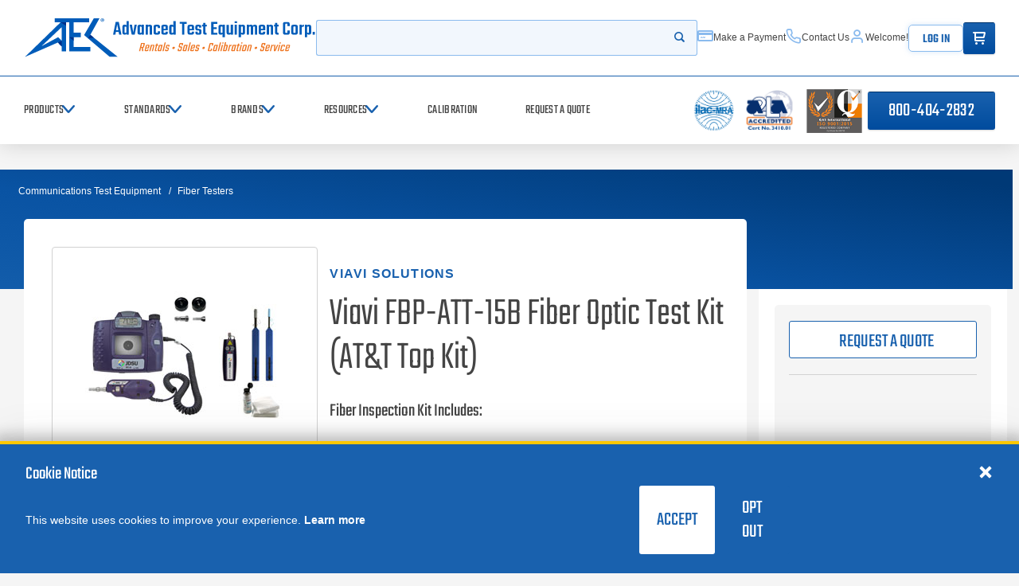

--- FILE ---
content_type: text/html
request_url: https://www.atecorp.com//Scripts/Apps/Components/Helpers/Debug/Debug.html?version=101
body_size: 1382
content:
<script id="Bar" type="text/template">

    <div id="divDebug" class="debugContainerStyle">
        <div class="btn-group debugbuttongroup">

            <!-- Events -->
            <div class="btn btn-default" onclick="Apps.Components.Kentico.OpenEvents();">Events</div>

            <!-- Test -->
            <div class="btn btn-default" onclick="Apps.Components.Kentico.TestProductSync();">Test</div>

            <!-- Data -->
            <ul class="top-level-menu btn btn-secondary">
                <li>
                    <a id="linkAppsDataButton" style="border-radius: 5px; border-radius: 5px; margin-top: -5px; padding-top: 6px;" href="#">Data</a>

                    <ul class="data second-level-menu"></ul>
                </li>
            </ul>
            <!-- Models -->
            <ul class="top-level-menu btn btn-secondary">
                <li>
                    <a id="linkAppsModelsButton" style="border-radius: 5px; border-radius: 5px; margin-top: -5px; padding-top: 6px;" href="#">Models</a>


                </li>
            </ul>
            <!--<div class="btn btn-primary" onclick="Apps.Components.Debug.ShowComponents();">Components</div>-->
            <div class="btn btn-secondary" onclick="Apps.Components.Helpers.Debug.Traces.Show();">Trace</div>
            <!--<div class="btn btn-secondary" onclick="Apps.Components.Helpers.TestPlans.RunTests();">Run Tests</div>-->
            <!-- Tests -->
            <div style="display:inline-block;"
                 onmouseover="Apps.Components.Helpers.Debug.DebugTests.TestButtonMouseOver();"
                 onmouseout="Apps.Components.Helpers.Debug.DebugTests.TestButtonMouseOut();">
                <div class="TestBarButton btn btn-secondary">
                    Tests
                </div>
            </div>
            <div class="btn btn-secondary" onclick="Apps.Components.Helpers.Debug.ShowBinding();">Binding</div>
            <div class="btn btn-secondary" onclick="Apps.Components.Helpers.Debug.ShowComponents();">Components</div>
            <div class="btn ClearSession btn-danger" onclick="Apps.Components.Kentico.Session.Clear();">Clear Session</div>
            <div class="btn btn-secondary" onclick="Apps.Components.Helpers.Debug.ShowTasks();">Tasks</div>
            <div class="btn btn-secondary" onclick="Apps.Components.Helpers.Debug.ShowApp(9);">Sales Admin</div>
            <div class="btn btn-secondary" style="float: right; " onclick="Apps.Components.Helpers.Debug.CloseDebugBar();">Close</div>

        </div>
    </div>


</script>

<script id="TestResults" type="text/template">
    
    <div id="Debug_Test_Results" class="TestResultsContentStyle">
        <div id="Debug_TestResults_Header"></div>
        <div id="Debug_TestResults_Content"></div>
    </div>


</script>

<script id="TestStep" type="text/template">

    <!--
        0 = step name
        1 = step description
        2 = passed
        3 = notes
        4 = color
        5 = index
        6 = fail message
    -->
    <div id="Debug_TestStep_IndexNumber{5}" style="padding-left:5px; font-size:12px;">{5}</div>
    <div id="Debug_TestStep_StepName{5}" style="padding-left: 5px; width: 80px; font-size: 12px; font-weight: bold;">{0}</div>
    <div id="Debug_TestStep_StepDescription{5}" style="padding-left: 5px; width: 100px; font-size: 12px; font-style: italic;">{1}</div>
    <div id="Debug_TestStep_FailMessage{5}" style="display:none;padding-left: 5px; width: 100px; font-size: 12px; font-style: italic;">{6}</div>

    <!--<div>{3}</div>-->
    <div id="Debug_SUT_Step{5}_PassedDiv" style=" position: absolute; right: 7px; background-color:{4};width:20px;height:20px;margin:6px"></div>
</script>

<script id="Debug_TestRunner_Buttons" type="text/template">

    <!--
        0 = escaped result html
    -->
    <div class="btn-group" style="position: relative; margin-left: 70px; margin-top: 5px;">
        <div class="btn btn-secondary" onclick="Apps.Components.Helpers.Debug.OpenTestRunnerResults('{0}');">Results</div>
        <div class="btn btn-secondary" onclick="Apps.Components.Helpers.Debug.CloseTestRunner();">Close</div>
    </div>

</script>

<script id="Window" type="text/template">

    <!--
        0 = Component tree html
        1 = Component detail
        2 = Preview
    -->
    <table>
        <tr>
            <td valign="top">{0}</td>
            <td valign="top" style="padding-left:10px;">{1}</td>
            <!--<td valign="top" style="padding-left:10px;"><div id="debug_PreviewContainer">{2}</div></td>-->
        </tr>
    </table>

</script>

<script id="Preview" type="text/template">
    <!--
        0 = iFrame source
    -->
    <div id="debug_PreviewIframe">
        <iframe src="{0}" style="width: 100vw; height: 100vh;"></iframe>
    </div>
</script>

<script id="ComponentEditorTabs" type="text/template">

    <!--
    0 = preview iframe
    -->
    <div style="position:absolute;">
        <div style="display:flex">
            <div class="EditorButtons" onclick="Apps.Components.Helpers.Debug.ShowHTML();">HTML</div>
            <div class="EditorButtons" onclick="Apps.Components.Helpers.Debug.ShowJS();">JS</div>
            <div class="EditorButtons" onclick="Apps.Components.Helpers.Debug.ShowCSS();">CSS</div>
            <div class="EditorButtons" onclick="Apps.Components.Helpers.Debug.ShowDATA();">Data</div>
            <div style="margin-left:20px;">Preview: Reload: <b>5s</b></div>
        </div>
        <div>
            <div class="EditorViewers HTML"><div id="HTMLEditorViewer" class="ViewerStyle"></div></div>
            <div class="EditorViewers JS"><div id="JSEditorViewer">there</div></div>
            <div class="EditorViewers CSS"><div id="CSSEditorViewer">you</div></div>
            <div class="EditorViewers DATA"><div id="DATAEditorViewer">guys</div></div>
        </div>
        <div class="PreviewViewer">{0}</div>
    </div>

    <!--<div id="ComponentEditorTabstrip" data-type="tabstrip">
        <div data-tabstrip-tabtitle="HTML" data-tabstrip-templateid="ComponentEditor_HTMLTab"></div>
        <div data-tabstrip-tabtitle="JS" data-tabstrip-templateid="ComponentEditor_JSTab"></div>
        <div data-tabstrip-tabtitle="DATA" data-tabstrip-templateid="ComponentEditor_DataTab"></div>
    </div>-->

</script>

<script id="Settings" type="text/template">

    <h3>Apps Settings</h3>
    <h4>Web Root</h4>
    <input id="txtWebRoot" value="{0}" class="form-control" />
    <h4>Port</h4>
    <input id="txtPort" value="{1}" class="form-control" />
    <h4>Virtual Folder</h4>
    <input id="txtVirtualFolder" value="{2}" class="form-control" />
    <h4>Apps Root</h4>
    <input id="txtAppsRoot" value="{3}" class="form-control" />
    <h4>Required Components</h4>
    <input id="txtRequired" value="{4}" class="form-control" />

</script>

<script id="Debug_HTMLEditor" type="text/template">

    <!--
        0= templates
    -->
    <div style="display:flex; flex-flow:row">
        <div>left {0}</div>
        <div>right</div>

    </div>

</script>

<!--<script id="Debug_ShowBar_Hoveree" type="text/template">

    <div style="position:absolute; top:0px; left:0px; width:10px; height:10px" onmouseover="$('#divDebug').show();" onmouseout=""></div>

</script>-->


--- FILE ---
content_type: text/html
request_url: https://www.atecorp.com//Scripts/Apps/Components/Kentico/Shared/TaxExempt/TaxExempt.html?version=101
body_size: 831
content:

<script id="DefaultTaxExemptTemplate" type="text/template">
    <div class="tax-exempt-section">
        <!--


            1.) TaxExemptSectionHTML property binds this html to data: Root.OrderModel.TaxExempt
            2.) IsTaxExempt binds to checkbox checked
            3.) TaxID binds to dialog textbox
            4.) TaxExemptFile.FileName is file name of uploaded file
            5.) TaxExemptFile.FileID is the unique ID in database for that file

            0 = instance name
        -->
        <!--
            "I have tax exemption..." button

            Always visible
        -->
        <div class="tax-section">
            <label style="cursor:pointer;">
                <input type="checkbox" checked="checked" data-bind-control="IsTaxExempt" />  I have a tax exemption or resale certificate.
            </label>
        </div>

        <!--
            Add Tax Exemption Info button

            If IsTaxExempt == false (checkbox unchecked)
                Hide
            If IsTaxExempt == true and TaxExemptDone == false (checkbox checked but unfinished)
                Show
        -->
        <div class="clear float-left btn pending" data-bind-control="TaxExemptAddButton" data-bind-contenttype="none" onclick="Apps.Components.Kentico.Shared.TaxExempt.OpenDialog('{0}');">Upload Tax Exempt Document</div>

        <div class="clear float-left tax-exempt-div" data-bind-control="TaxExemptExistsSection" data-bind-contenttype="none">
            <!--
                Tax ID Number

                If IsTaxExempt == false
                    Hide
                If IsTaxExempt == true
                    Show
            -->
            <div id="TaxExemptInfo">
                <div>
                    ID#: <span data-bind-control="TaxID"></span>
                </div>

                <div>
                    File: &nbsp;<span data-bind-control="TaxExemptFileName"></span>
                </div>
            </div>
            <!--
                Update Tax Exemption Button

                If IsTaxExempt == false (checkbox unchecked)
                    Hide
                If IsTaxExempt == true and TaxExemptDone == true (checkbox checked and finished)
                    Show
            -->
            <div>
                <span class="link"
                      onclick="Apps.Components.Kentico.Shared.TaxExempt.OpenDialog('{0}');"
                      data-bind-control="TaxExemptUpdateButton"
                      data-bind-contenttype="none">
                    Update
                </span>
            </div>
        </div>
    </div>
</script>


<script id="Payment_TaxExempt_Template_Dialog_Template" type="text/template">

    <!--
        TaxExempt Dialog Content

        0 = instance name
    -->
    <div class="tax-exempt-div">
        <table class="taxexempt-table">
            <tr><td class="taxexempt-uploader-td">Tax ID:</td></tr>
            <tr>
                <td>
                    <div>
                        <input type="text" data-bind-control="TaxID" data-validation="not_empty_required" />
                    </div>
                </td>
            </tr>
            <tr>
                <td>
                    <div data-bind-control="TaxExemptFileName"></div>
                
                </td>
            </tr>
            <tr>
                <td class="taxexempt-uploader-td taxexempt-uploader-file-td pending">
                    <div class="taxexempt-file-div">
                        <input id="Payment_TaxExempt_File" onchange="Apps.Components.Kentico.Shared.TaxExempt.UploadTaxExemptFile('{0}');" type="file" />
                        <!--<div class="btn btn-orange float-right" onclick="Apps.Components.Kentico.Sales.SalesWizard.Payment.Controls.TaxExempt.UploadTaxExemptFile();">Upload</div>-->
                    </div>
                </td>
            </tr>
            <!--<tr>
                <td class="po-uploader-td uploader-uploadedfile-td ">
                    <div class="existing-file-div">
                        <span>[file name]</span>
                        <span class="btn btn-blue">Delete</span>
                    </div>
                </td>
            </tr>-->
        </table>

    </div>

</script>


--- FILE ---
content_type: text/html
request_url: https://www.atecorp.com//Scripts/Apps/Components/Kentico/Sales/MyAccount/MyAddresses/MyAddresses.html?version=101
body_size: 283
content:
<script id="MyAddressesTemplate" type="text/template">

    <!--
        0 = address rows html    
    -->
    <div class="address-book-container">
        <div class="new-address-div">
            <a href="#" class="lightbox btn btn-blue" onclick="Apps.Components.Kentico.Sales.MyAccount.MyAddresses.New();">Add New Address</a>
        </div>
        {0}
    </div>

</script>

<script id="MyAddressesRowTemplate" type="text/template">

    <!--
        0 = streetline1
        1 = streetline2
        2 = city
        3 = state
        4 = zip
        5 = country
        6 = primary address class
        7 = addressid
    -->

    <address class="{6}">
        {0} {1}
        <br />
        {2}, {3} {4}
        <br />
        {5}

        <ul class="address-actions">
            <li>
                <a class="lightbox" href="#" onclick="Apps.Components.Kentico.Sales.MyAccount.MyAddresses.Edit({7});">
                    <i class="glyph-chevron-right" aria-hidden="true"></i>  Edit
                </a>
            </li>
            <li class="delete {6}">
                <a href="#" onclick="Apps.Components.Kentico.Sales.MyAccount.MyAddresses.Delete({7});">
                    <i class="glyph-remove" aria-hidden="true"></i>  Delete
                </a>
            </li>
            <li class="set-primary {6}">
                <a href="#" onclick="Apps.Components.Kentico.Sales.MyAccount.MyAddresses.MakePrimary({7});" >
                    <i class="glyph-check" aria-hidden="true"></i>  Make Primary
                </a>
            </li>
        </ul>
    </address>

</script>

--- FILE ---
content_type: text/html
request_url: https://www.atecorp.com//Scripts/Apps/Components/Kentico/Sales/MyAccount/MyOrders/MyOrders.html?version=101
body_size: 553
content:
<script id="MyOrdersTemplate" type="text/template">

    <!--
        0 = row html
    -->

    <div class="orders-myaccount">
        <table class="table order-table">
            <thead>
                <tr>
                    <th scope="col">Order</th>
                    <th scope="col">Type</th>
                    <th scope="col">Purchase Order</th>
                    <th scope="col">Date</th>
                    <!--<th scope="col">Invoice</th>
                    <th scope="col">Credits</th>-->
                    <th scope="col">Amount</th>
                    <th scope="col">Status</th>
                </tr>
            </thead>
            <tbody>
                {0}
            </tbody>
        </table>
    </div>



</script>

<script id="MyOrdersRowTemplate" type="text/template">

    <!--
        0 = crm order number
        1 = type (i.e. calibration, sales, rental)
        2 = po number // transaction details (i.e. parent account name or some other identifier)
        3 = date
        4 = invoice id
        5 = invoice link
        6 = invoice number
        7 = credit amount
        8 = total amount
        9 = status
        10 = showcreditlink,
        11 = showinvoicelink
    -->
    <!-- loop row -->
    <tr>
        <td data-label="Order">
            <span class="order-number">{0}</span>
        </td>
        <td data-label="Type">
            <span class="type">{1}</span>
        </td>
        <td data-label="PurchaseOrder">
            <span class="details">{2}</span>
        </td>
        <td data-label="Date">
            <!-- loop this as needed for recurring transactions -->
            <span class="date">{3}</span>
            <!-- end date loop -->
        </td>
        <!--<td>
            <a href="#" style="display:{11};" onclick="Apps.Components.Kentico.Sales.MyAccount.MyOrders.ViewOrder('{6}');">
                <i class="glyphicon-download" aria-hidden="true"></i> View
            </a>
        </td>
        <td data-label="Credits">
            <a href="#" style="display:{10};" onclick="Apps.Components.Kentico.Sales.MyAccount.MyOrders.ViewOrder('{6}');">
                <i class="glyphicon-download" aria-hidden="true"></i> View
            </a>
        </td>-->
        <td data-label="Amount">
            <!-- loop this as needed for recurring transactions -->
            <span class="total-amount">{8}</span>
            <!-- end amount loop -->
        </td>
        <td data-label="Status">
            <!-- loop this as needed for recurring transactions -->
            <span class="status">{9}</span>
            <!-- end status loop -->
        </td>
    </tr>
    <!-- end loop row -->


</script>

<script id="MyOrdersTemplateTBD" type="text/template">

    <div class="orders-myaccount">
        <table class="table order-table">
            <thead>
                <tr>
                    <th scope="col">Order</th>
                    <th scope="col">Type</th>
                    <th scope="col">Purchase Order</th>
                    <th scope="col">Date</th>
                    <th scope="col">Invoice</th>
                    <th scope="col">Credits</th>
                    <th scope="col">Amount</th>
                    <th scope="col">Status</th>
                </tr>
            </thead>
            <tbody>
                <tr>
                    <td colspan="6" style="text-align:center;">TBD</td>
                </tr>
            </tbody>
        </table>
    </div>



</script>


--- FILE ---
content_type: text/html
request_url: https://www.atecorp.com//Scripts/Apps/Components/Kentico/Sales/MyAccount/MyDetails/MyDetails.html?version=101
body_size: 101
content:
<script id="MyDetailsTemplate" type="text/template">

    <div data-bind-sharedcontrol="Customer"
         data-bind-subcontrol="MainView"
         data-bind-sharedcontrol-instance="MyDetailsCustomer"
         data-bind-subcontrol-template="MyDetailsTemplate">
    </div>


</script>



--- FILE ---
content_type: text/javascript
request_url: https://www.atecorp.com//Scripts/Apps/Components/Kentico/Sales/RFQ/RFQ.js?version=101
body_size: 7782
content:
Apps.Define(['./RFQ_Controls.js', './RFQ_Validation.js'], function (rfqControls, rfqValidation) {
	let Me = {
		Controls: null,
		Root: Apps.Components.Kentico,
		Encoder: new TextEncoder(),
		Initialize: function (callback) {
			Apps.Components.Kentico.Sales.MyCart.InitializeModel(Me.Model);
			callback();
		},
		Load: function () {


			Me.Controls = rfqControls;
			Me.Controls.Parent = Me;

			Me.Validation = rfqValidation;
			Me.Validation.Parent = Me;
			//Apps.Components.Kentico.HandleSpinner('show');

			Apps.Components.Kentico.Log(2, 'LOADING', '', 'RFQ');
			Apps.LoadStyleOnDemand(Me);

			Me.SideBar = $('.sidebar');
			Me.Content = $('.content');
			Me.SideBar.html(Me.UI.Templates.SideBar.HTML());
			Me.Content.html(Me.UI.Templates.RFQTemplate.HTML());

			Apps.Components.Kentico.Log(1, 'Captcha On', (Me.CaptchaEnabled ? 'CAPTCHA_ON' : 'CAPTCHA_OFF'), 'RFQCaptcha');

			//if (!Me.Model.CaptchaEnabled) {

			//$('.submit-order').on('click', function (e) {

			//	grecaptcha.enterprise.ready(async () => {
			//		const token = await grecaptcha.enterprise.execute('6LfOP-gqAAAAAKk9SHJZMuHDPIFWDa0C5-DQ09GY', { action: 'LOGIN' });

			//	});

			//	//Me.ValidateAndSubmit();
			//});
			////}

			Me.LoadDependencies();

			if (!Me.Model.Customer)
				Me.Model.Customer = {};

			Apps.BindControl('RentalLength', Me, Me.Model.QuoteType);
			Apps.BindControl('CalibrationNeeds', Me, Me.Model.CalibrationNeeds);
			Apps.BindControl('CompanyName', Me, Me.Model.Customer.CustomerCompany);
			Apps.BindControl('Email', Me, Me.Model.Customer.CustomerEmail);
			Apps.BindControl('FirstName', Me, Me.Model.Customer.CustomerFirstName);
			Apps.BindControl('LastName', Me, Me.Model.Customer.CustomerLastName);
			Apps.BindControl('PhoneNumber', Me, Me.Model.Customer.CustomerPhone);
			Apps.BindControl('Requirements', Me, Me.Model.Requirements);
			Apps.BindControl('DeliveryDate', Me, Me.Model.DeliveryDate);
			Apps.BindControl('NewShippingAddress_AddressStateID', Me.SavedAddressesInstance);
			//Apps.BindControl('HowDidYouHear', Me, Me.Model.Customer.ATECorpCustomerHowHeard);
			if (Apps.Components.Kentico.Session.IsLoggedIn()) {
			    Apps.BindControl('HowDidYouHear', Me, Me.Model.Customer.ATECorpCustomerHowHeard);
			} else {
			    Apps.BindControl('HowDidYouHear', Me, Me.Model.HowDidYouHear);
			}

			
			// clear search on click
			$('.clear-search-results').on('click', function () {
				$('.search-input.blue-container').val('');
			});

			// disallow weekends and past dates
			Apps.Components.Kentico.Shared.ShippingAddress.Rules.ApplyDatePicker($('#requested-date'));
			Apps.Components.Kentico.HandleSpinner();
		},
		LoadDependencies: function () {

			Me.Controls = rfqControls;
			Me.Controls.Parent = Me;

			let componentPrefix = 'RFQ';

			let cartModel = Apps.Components.Kentico.Session.Model.Session.ComponentModels.RFQ;
			if (cartModel) {
				Me.Model = JSON.parse(JSON.stringify(cartModel)); // Apps.Components.Kentico.Session.Model.Session.ComponentModels.SalesCart;
				Me.Customer = Me.Model.Customer; //Me.Model gets overwritten by loading CustomerInstance, below
			}

			//Me.ComponentPrefix = componentPrefix;
			//if (Apps.Components.Kentico.Session.Model.Session.ComponentModels.RFQ)
			Me.Model.SubmitOrderType = 'RFQ';
			Me.Model.DateNeeded = '';
			Me.Model.CalRequirements = '';
			Me.Model.International = {};
			Me.Model.CaptchaEnabled = true;
			Me.Model.International.InternationalFiles = [];
			Me.Model.SalesEmailMessages = [];

			Apps.Components.Kentico.Sales.MyCart.InitializeModel(Me.Model);
			//	Me.Model = Apps.Components.Kentico.Session.Model.Session.ComponentModels.RFQ;

			//Apps.Components.Kentico.Shared.SavedAddresses.InitResources(function () { //Address stuff is async

			Me.CustomerInstance = new Apps.Components.Kentico.Shared.Customer.Instance(componentPrefix + 'Customer', Me);
			Me.ProductsInstance = new Apps.Components.Kentico.Shared.Products.Instance(componentPrefix + 'Products', Me);
			Me.InternationalInstance = new Apps.Components.Kentico.Shared.International.Instance(componentPrefix + 'International', Me).Load();
			Me.LiftgateInstance = new Apps.Components.Kentico.Shared.Liftgate.Instance(componentPrefix + 'Liftgate', Me).Load();
			Me.ShippingAddressInstance = new Apps.Components.Kentico.Shared.ShippingAddress.Instance(componentPrefix + 'ShippingAddress', Me);
			Me.BillingAddressInstance = new Apps.Components.Kentico.Shared.BillingAddress.Instance(componentPrefix + 'BillingAddress', Me);
			Me.SavedAddressesInstance = new Apps.Components.Kentico.Shared.SavedAddresses.Instance(componentPrefix + 'SavedAddresses', Me);
			Me.TaxExemptInstance = new Apps.Components.Kentico.Shared.TaxExempt.Instance(componentPrefix + 'TaxExempt', Me).Load();
			Me.WillCallInstance = new Apps.Components.Kentico.Shared.WillCall.Instance(componentPrefix + 'WillCall', Me);
			Me.SearchInstance = new Apps.Components.Kentico.Shared.Search.Instance(componentPrefix + 'ProductSearch', Me).Load('RFQ');
			Me.PaymentInstance = new Apps.Components.Kentico.Shared.Payment.Instance(componentPrefix + 'Payment', Me);

			Me.CustomerInstance.Load(		
				Me.CustomerChanged
			);		
			Me.SavedAddressesInstance.Load(
				false,
				Me.ShippingAddressInstance.ChooseAddress,
				null,
				null,
				'address',
				'address',
				Me.SaveAddressCallback,
				Me.SavedAddressesChanged
			);
			//Me.ShippingAddressInstance.Load(true);
			Me.ShippingAddressInstance.Load(
				true,
				false,
				null,
				'&nbsp;'
			);

			Me.WillCallInstance.Load();

			Me.ProductsInstance.Load(
				Me.ProductCartChanged,
				null,
				null,
				null,
				null,
				null
			);
			//TODO: Switch to load callback
			//Me.ProductsInstance.QuantitySelectedChanged = Me.ProductQuantityChanged; //Handle qty changed

			Me.PaymentInstance.Load(Me.RFQEmailTemplateOverride);

			Me.BillingAddressInstance.Load();

			Me.ProductCartChanged();

			Apps.BindControl('NewShippingAddress_AddressStateID', Me.SavedAddressesInstance);
			Apps.BindControl('NewShippingAddress_AddressCountryID', Me.SavedAddressesInstance);
		},
		ProductCartChanged: function () {
			let productCount = Enumerable.From(Me.Model.SelectedProducts).Sum(p => p.QuantitySelected);
      $('.product-list-count').html('(' + productCount + ' items)');
      Apps.Components.Kentico.Sales.MyCart.ProductsChanged(); // update cart preview
		},
		//ProductQuantityChanged: function () {
		//	$('.product-list-count').html('(' + Me.Model.SelectedProducts.length + ' items)');
		//	Apps.Components.Kentico.Sales.MyCart.ProductsChanged();

		//},
		SaveAddressCallback: function () {
			//Save with this signature. All others are currently deactivated
			//Apps.Components.Kentico.Session.Save(Me, false, null, 'Saved address', true);
			Apps.Components.Kentico.Session.SaveLocal(Me, null, 'Saved address');
		},
		SavedAddressesChanged: function () {
			Me.Validate(); //TODO: Switch to "ValidationSummary" pattern like carts ("a la carts" you might say)
			//Apps.Components.Kentico.Session.SaveDelayed(Me);
		},
		CustomerChanged: function () {
      //Apps.Bind.ValidationSummary.Validate();
			Me.Validate(); //TODO: Switch to "ValidationSummary" pattern like carts ("a la carts" you might say)
			//Apps.Components.Kentico.Session.SaveDelayed(Me);
		},
    RFQEmailTemplateOverride: function (callback) {
      const HowDidYouHearMap = {
        "100000001": "Advertisement - Print",
        "100000007": "Advertisement - Web",
        "100000004": "ATEC Email",
        "100000000": "Existing Customer",
        "100000003": "Referral - Associate",
        "100000005": "Referral - Manufacturer / Rep",
        "100000002": "Search Engine",
        "100000006": "Trade Show"
      };

      // make sure SalesEmailMessages exists and add a safe "How Did You Hear" entry
      Me.Model.SalesEmailMessages = Me.Model.SalesEmailMessages || [];

      const howKey = (Me.Model.HowDidYouHear || (Me.Model.Customer && Me.Model.Customer.ATECorpCustomerHowHeard) || '').toString();
      const howText = HowDidYouHearMap[howKey] || (howKey.length ? howKey : 'Unknown');

      Me.Model.SalesEmailMessages.push({
        Title: 'How Did You Hear',
        Message: howText
      });

      let productsHtml = '';

      if (Me.Model.SelectedProducts.length > 0) {
        productsHtml = '<td style="float:left">Requested Items:</td><td>';
      }
      
      $.each(Me.Model.SelectedProducts, function (i, p) {
        let fullName;
        if (!p.hasOwnProperty('Manufacturer')) { //base product
          fullName = p.DocumentName;
        } else { //relationships
          if (p.Manufacturer && p.Model) {
            fullName = `${p.Manufacturer} ${p.Model} ${p.DocumentName}`;
          } else {
            fullName = `${p.ATECorpCRMID} ${p.DocumentName}`;
          }
        }
				productsHtml += Me.UI.Templates.RFQEmailTemplateRow.HTML(
					[
						'https://www.atecorp.com' + p.BasePageImage,
						fullName,
						p.QuantitySelected,
						p.ATECorpCRMID,
						p.SKURetailPrice,
						p.SKURetailPrice * p.QuantitySelected
					]
        );
			});
      if (Me.Model.SelectedProducts.length > 0) {
        productsHtml += '</td>';
      }
      let addressHtml = '';
      let requirementsText = '';
      if (Me.Model.Requirements) {
        requirementsText = '<tr><td>Requested Details:</td><td>' + Me.Model.Requirements + '</td></tr>';
      }
			//let addr = Me.Model.ShippingAddress;
      let dateReq = Me.Model.DeliveryDate;
      if (!dateReq) {
         dateReq = 'N/A';
      }
			addressHtml = Me.Model.AddressLine1 + ' ' + Me.Model.AddressLine2 + ' ' + Me.Model.AddressCity + ' ' + (Me.Model.StateCode ? Me.Model.StateCode : '') + ' ' + Me.Model.CountryCode;

			Me.Model.EmailBodyUnencoded = Me.UI.Templates.RFQEmailTemplate.HTML(
				[
					Apps.Util.FormatDateTime2(new Date().toString()),
					productsHtml,
					Me.Model.NewOrderID,
          dateReq,
					Me.Model.RentalLengthText,
					Me.Model.CalibrationNeedsText,
					Me.Model.FirstName + ' ' + Me.Model.LastName,
					Me.Model.Email,
					Me.Model.CompanyName,
					Me.Model.PhoneNumber,
					'',
					addressHtml,
					'',
          requirementsText,
          HowDidYouHearMap[Me.Model.HowDidYouHear],
          Me.Model.FirstName
				]
			);
			if (callback)
				callback(Me.Model.EmailBodyUnencoded);
		},
    WireAndHandleProductButton: function () {
      $(document).off('click', '.rfq-action-btn').on('click', '.rfq-action-btn', function (event) {
        Apps.Components.Kentico.Shared.Products.HandleProductButtonClick(event, 'rfq');
				Me.LoadDependencies();
				Apps.Components.Kentico.Shared.Products.SPAPreLoad_AddProducts();
				Apps.Components.Kentico.Log(2, 'RFQLoadedFromProductClick', '', 'CartLoad');
        sessionStorage.setItem('product_action_source', 'rfq');
			});
		},
		ValidateAndSubmit: function () {

			$('.loading-screen-icon').addClass('showing');

			Me.Validation.DisableSubmit();

			try {

				Me.Captcha.CheckCaptcha(function (approved) {

					if (approved == 'true') {

						if (Me.Validate(true)) {
							//TODO: put address on Model.ShippingAddress
							//Save local controls to model
							Me.Model.QuoteType = Me.Controls.RentalLength.Value;
							Me.Model.CalibrationNeeds = Me.Controls.CalibrationNeeds.Value;
							Me.Model.CompanyName = Me.Controls.CompanyName.Value;
							Me.Model.Email = Me.Controls.Email.Value;
							Me.Model.FirstName = Me.Controls.FirstName.Value;
							Me.Model.LastName = Me.Controls.LastName.Value;
							Me.Model.PhoneNumber = Me.Controls.PhoneNumber.Value;
							Me.Model.Requirements = Me.Controls.Requirements.Value;
							Me.Model.DeliveryDate = Me.Controls.DeliveryDate.Value;
							Me.Model.HowDidYouHear = Me.Controls.HowDidYouHear.Value;

							//Add shipping to model
							if (!Apps.Components.Kentico.Session.IsLoggedIn()) {
								Me.Model.AddressCountryID = Me.SavedAddressesInstance.Controls.NewShippingAddress_AddressCountryID.Selector.val();//TODO: find out why country didn't get Value
								Me.Model.AddressStateID = Me.SavedAddressesInstance.Controls.NewShippingAddress_AddressStateID.Value;
								Me.Model.AddressCity = Me.SavedAddressesInstance.Controls.NewShippingAddress_AddressCity.Value;
								Me.Model.AddressLine1 = Me.SavedAddressesInstance.Controls.NewShippingAddress_AddressLine1.Value;
								Me.Model.AddressLine2 = Me.SavedAddressesInstance.Controls.NewShippingAddress_AddressLine2.Value;
								Me.Model.AddressZip = Me.SavedAddressesInstance.Controls.NewShippingAddress_AddressZip.Value;
							}
							else {
								//ShippingAddress component automatically populates model
								Me.Model.AddressCountryID = Me.Model.ShippingAddress.AddressCountryID;
								Me.Model.AddressStateID = Me.Model.ShippingAddress.AddressStateID;
								Me.Model.AddressCity = Me.Model.ShippingAddress.AddressCity;
								Me.Model.AddressLine1 = Me.Model.ShippingAddress.AddressLine1;
								Me.Model.AddressLine2 = Me.Model.ShippingAddress.AddressLine2;
								Me.Model.AddressZip = Me.Model.ShippingAddress.AddressZip;
							}


							if (Me.Model.AddressLine2 == null)
								Me.Model.AddressLine2 = '';

							Me.Model['CountryCode'] = Enumerable
								.From(Apps.Components.Kentico.Shared.SavedAddresses.Countries)
								.Where(c => c.CountryID == Me.Model.AddressCountryID)
								.ToArray()[0].CountryTwoLetterCode;

							let stateCode = Enumerable
								.From(Apps.Components.Kentico.Shared.SavedAddresses.States)
								.Where(s => s.StateID == Me.Model.AddressStateID)
								.ToArray()[0];

							if (stateCode)
								Me.Model['StateCode'] = stateCode.StateCode;

							if (Me.Model.AddressCountryID == '271') {

								Me.SaveSession();
								Me.Submit();


								// US validate address
								// Temp commented out address validation for release
								/*
								Apps.Components.Kentico.Services.AddressValidation.ValidateAddress(Me.Model, function (result) {

									$('.loading-screen-icon').removeClass('showing');

									if (result.Success) {

										//Absolutely valid address
										Me.Submit();
									}
									else {

										Me.Validation.EnableSubmit();

										//Address validation failed (non-existent or ambiguous), give user a chance to stop
										//Code 1: Good match (won't reach this code)
										//Code 2: Multiple matches
										//Code 3: No errors but no match
										//Code 4: Errors (description has the error message)

										let errorCode = 4; //Default to worse
										let errorMessage = 'Unknown error.';
										let resultLineAddr = '<b>Did you mean one of the following?</b><br /><br />';
										let html = '';
										if (result.Codes.length == 1) {
											errorCode = result.Codes[0].ID;
											errorMessage = result.Codes[0].Description;

											if (errorCode == 2) {

												//Multiple matches
												Me.Model.AddressMatches = errorMessage;

												$(errorMessage).each(function (i, v) {
													var addressLine = v.AddressKeyFormat.AddressLine;
													if ((typeof v.AddressKeyFormat.AddressLine) != 'string') {
														addressLine = v.AddressKeyFormat.AddressLine[0] + ' ' + v.AddressKeyFormat.AddressLine[1];
													}

													resultLineAddr = resultLineAddr + '<input type="radio" name="RFQValidationAddressSuggestion" value="' + i + '">' + addressLine + ', ' + v.AddressKeyFormat.PoliticalDivision2 + ' ' + v.AddressKeyFormat.PoliticalDivision1 + ' ' + v.AddressKeyFormat.PostcodePrimaryLow + '<br />';
												});
												html = resultLineAddr;
											}
											else {
												html = Me.UI.Templates.AddressValidationResult.HTML([errorCode, errorMessage]);
											}
										}
										let bottombuttons = [
											{
												id: 'AddressValidation_KeepOriginalAndSubmit',
												text: 'Keep Original & Submit',
												class: 'btn',
												action: 'Apps.Components.Kentico.Sales.RFQ.KeepOriginalAndSubmit()'
											},
											{
												id: 'AddressValidation_UseSelectedAndSubmit',
												text: 'Choose Selected & Submit',
												class: 'btn',
												action: 'Apps.Components.Kentico.Sales.RFQ.ChooseSelectedAndSubmit()'
											},
											{
												id: 'BillingAddress_New_Dialog_BottomButton_Cancel',
												text: 'Cancel',
												class: 'btn',
												action: 'Apps.Components.Kentico.Sales.RFQ.CancelAddressChoice()'
											}
										];
										Apps.OpenDialog(Me, 'ValidateAddressFailedDialog', 'Address Validation Result', html, null, bottombuttons);

										$('#AddressValidation_UseSelectedAndSubmit').prop('disabled', true);

										$('input:radio[name=RFQValidationAddressSuggestion]').click(function () {
											$('#AddressValidation_UseSelectedAndSubmit').prop('disabled', false);
										});
									}
								});
								*/
							}
							else {

								Me.Submit();
							}
						}
						else {

							Me.Validation.EnableSubmit();

							Apps.Components.Kentico.Log(2, 'RFQSubmitFailedValidation', $('.validation-error-msg').html(), 'RFQ');
						}
					} 

					$('.loading-screen-icon').removeClass('showing');
				});
			}
			catch (err) {
				//Apps.Notify('error', 'A problem happened submitting the RFQ: ' + err.message);
				Apps.Components.Kentico.Log(4, 'RFQSubmissionException', err.message + '(' + Me.Model.Email + ') Stack:' + err.stack, 'RFQ');
			}
		},

		Validatex: function (strict) {


			//Validate local controls
			//TODO: Check if this is duplicate work or can be replaced by ValidateComponent on instances
			//let componentsValid = Apps.Bind.Validation.ValidateComponent(Me, strict);

			//Validate address
			let addressValid = 1;

			if (!Apps.Components.Kentico.Session.IsLoggedIn()) {
				addressValid = Apps.Bind.Validation.ValidateControl(Me.SavedAddressesInstance.Controls.NewShippingAddress_AddressCountryID, strict)
					& Apps.Bind.Validation.ValidateControl(Me.SavedAddressesInstance.Controls.NewShippingAddress_AddressStateID, strict)
					& Apps.Bind.Validation.ValidateControl(Me.SavedAddressesInstance.Controls.NewShippingAddress_AddressCity, strict)
					& Apps.Bind.Validation.ValidateControl(Me.SavedAddressesInstance.Controls.NewShippingAddress_AddressLine1, strict)
					& Apps.Bind.Validation.ValidateControl(Me.SavedAddressesInstance.Controls.NewShippingAddress_AddressZip, strict);
			}
			else {
				addressValid = Me.Model.ShippingAddress.AddressID && Apps.Util.IsInt(Me.Model.ShippingAddress.AddressID) ? 1 : 0;
			//	if (addressValid == 0) {
			//		let button = $('[data-bind-control="SelectedShippingAddressButton"]');
			//		Apps.Bind.ValidationUtilities.SetState(2, button);
			//	}
			}

			Me.Validate();

			return addressValid == 1;

		},
		Validate: function (strict) {

			$('.validation-error-msg').text('');

			let validMessage = '';

			if (strict) {

				//NOTE: strict is originally meant to mean "indeterminate/pending is not a fail". However,
				//currently pending style is a red border. This hasn't caused an issue until now because
				//RFQ is the only cart where there are many un-logged-in and empty controls.
				//Therefore, here we are using "strict" as another way of saying "submit or not submit",
				//since clicking the submit button is the only time we want to be strict.

				if (!Apps.Components.Kentico.Session.IsLoggedIn()) {
					addressValid = Apps.Bind.Validation.ValidateControl(Me.SavedAddressesInstance.Controls.NewShippingAddress_AddressCountryID, strict)
						& Apps.Bind.Validation.ValidateControl(Me.SavedAddressesInstance.Controls.NewShippingAddress_AddressStateID, strict)
						& Apps.Bind.Validation.ValidateControl(Me.SavedAddressesInstance.Controls.NewShippingAddress_AddressCity, strict)
						& Apps.Bind.Validation.ValidateControl(Me.SavedAddressesInstance.Controls.NewShippingAddress_AddressLine1, strict)
						& Apps.Bind.Validation.ValidateControl(Me.SavedAddressesInstance.Controls.NewShippingAddress_AddressZip, strict);
				}
				else
					addressValid = Me.Model.ShippingAddress.AddressID && Apps.Util.IsInt(Me.Model.ShippingAddress.AddressID) ? 1 : 0;

				if (addressValid == 0)
					validMessage += 'Please choose a billing address.<br/>';

				if (!Apps.Bind.Validation.ValidateComponent(Me.SavedAddressesInstance, strict))
					validMessage += 'Please check your address for missing fields.<br/>';

				if (!Apps.Bind.Validation.ValidateComponent(Me, strict))
					validMessage += 'Please check your customer information and other required settings.<br/>';

			}

			$('.validation-error-msg').html(validMessage);

			return validMessage.length == 0;
		},
		SampleAddressMatch: {
			"AddressLine": "1001-1099 ELDER AVE",
			"PoliticalDivision2": "IMPERIAL BEACH",
			"PoliticalDivision1": "CA",
			"PostcodePrimaryLow": "91932",
			"PostcodeExtendedLow": "2817",
			"Region": "IMPERIAL BEACH CA 91932-2817",
			"CountryCode": "US"
		},
		KeepOriginalAndSubmit: function () {
			Me.Submit();
		},
		ChooseSelectedAndSubmit: function () {

			let chosenOne = $('input:radio[name=RFQValidationAddressSuggestion]:checked').val();
			let addressMatch = Me.Model.AddressMatches[chosenOne].AddressKeyFormat;

			Me.Model.ShippingAddress.AddressLine1 = addressMatch.AddressLine;
			Me.Model.ShippingAddress.AddressCity = addressMatch.PoliticalDivision2;
			Me.Model.ShippingAddress.AddressZip = addressMatch.PostcodePrimaryLow;
			Me.Model.ShippingAddress.CountryCode = addressMatch.CountryCode;
			Me.Model.ShippingAddress.StateCode = addressMatch.PoliticalDivision1;

			Me.Submit();
		},
		CancelAddressChoice: function () {
			Apps.CloseDialog('ValidateAddressFailedDialog');
		},
		Submit: function () {

			Me.Model.AppID = '18';
			Me.Model.CalibrationNeedsText = $('[name="CalNeeds"] option[value="' + Me.Model.CalibrationNeeds + '"]').text();
			Me.Model.RentalLengthText = $('[name="RentalLength"] option[value="' + Me.Model.QuoteType + '"]').text();
			Me.Model.RentalLength = Me.Model.QuoteType;
			Me.Model.Environment = Apps.ActiveDeployment.Environment;
			Me.Model.Requirements = Apps.Util.Encode64(Me.Model.Requirements); //.replace(/[^a-zA-Z0-9\s.,?!-]/g, '');
			Me.Model.AdGroupID = Apps.Components.Kentico.Session.Model.Session.AdGroupID;//Move AD Group ID from Session object

			//Me.SetEmailBody();
			//Me.RFQEmailTemplateOverride(); //Sets Me.Model.EmailBodyUnencoded, emulating carts

			//let encodedEmailBody = Apps.Util.Encode64(Me.Model.EmailBodyUnencoded);

			//Me.Model.EmailBody = encodedEmailBody;

			Me.Model['User'] = Apps.Components.Kentico.Session.Model.Session.User;

			$.each(Me.Model.SelectedProducts, function (i, p) {
				p['UnitPrice'] = p.SKURetailPrice;
			});

			Me.SaveSession();

			let args = {
				Params: [
					{ Name: 'RequestCommand', Value: 'ProcessRFQ' },
					{ Name: 'Subject', Value: 'Your new RFQ!' }
				],
				Data: Me.Model
			};

			setTimeout(function () {

				$('.loading-screen-icon').addClass('showing');

				Apps.Components.Kentico.Post(args, function (result) {

          if (result.Success) {

            // send success flag to GTM
            window.dataLayer.push({
              event: 'rfqSubmission',
              'rfq-success': 'true'
            });

						Apps.Components.Kentico.Log(2, 'SubmitSuccess', Me.Model.Email, 'RFQ');

						//Save new order id
						let newOrderId = Enumerable.From(result.Params).Where(p => p.Name == 'NewOrderID').ToArray();
						if (newOrderId.length == 1) {
							Me.Model.NewOrderID = newOrderId[0].Value;
						}

						//Re-unencode Requirements for email and thank you
						Me.Model.Requirements = Apps.Util.Decode64(Me.Model.Requirements);

						//Create and send email (Note: carts do this in Payment logic)
						Me.RFQEmailTemplateOverride(function (emailData) {

							Me.Model.EmailBodyUnencoded = emailData;//Will be used for thank you page

							//Assemble sales version of email with messages
							let salesEmailBody = '';
							if (Me.Model.SalesEmailMessages && Me.Model.SalesEmailMessages.length > 0) {
							  // Normalize each entry to a string so FormatSalesEmailMessages (which expects strings) works
							  const semStrings = Me.Model.SalesEmailMessages.map(item => {
							    if (typeof item === 'string') return item;
							    if (item && typeof item === 'object') {
							      const title = item.Title || item.title || '';
							      const msg = item.Message || item.message || '';
							      if (title && msg) return title + ': ' + msg;
							      if (msg) return msg;
							      if (title) return title;
							      try { return JSON.stringify(item); } catch (e) { return String(item); }
							    }
							    return String(item || '');
							  });

							  const salesEmailMessagesHtml = Apps.Components.Kentico.Sales.FormatSalesEmailMessages(semStrings);
							  salesEmailBody = salesEmailMessagesHtml + Me.Model.EmailBodyUnencoded;
							}

							let localPost = Apps.Components.Kentico.Data.Posts.LocalPost;

							// Defensive/coerced values (unchanged from before)
							const emailBodyEncoded = Apps.Util.Encode64(Me.Model.EmailBodyUnencoded || '');
							const recipientEmail = (Me.Model.Email || (Me.Model.Customer && Me.Model.Customer.CustomerEmail) || '') + '';
							const sessionID = Apps.Components.Kentico.Session.Model.Session?.SessionID || '';
							const requestToken = Apps.Components.Kentico.Session.Model.Session?.RequestToken || '';
							const apiPostURL = Apps.ActiveDeployment?.PostURL || '';

							// Build params with explicit fallback values (no nulls)
							let localArgs = {
								Params: [
									{ Name: 'RequestCommand', Value: 'Common.SendRFQEmail' },
									{ Name: 'EmailBody', Value: emailBodyEncoded },
									{ Name: 'Subject', Value: 'Thank You for Your Quote Request -- ATEC' },
									{ Name: 'Email', Value: recipientEmail },
									{ Name: 'SessionID', Value: sessionID },
									{ Name: 'RequestToken', Value: requestToken },
									{ Name: 'ApiPostURL', Value: apiPostURL }
								]
							};

							if (salesEmailBody && salesEmailBody.length > 0) {
								localArgs.Params.push({ Name: 'SalesEmail', Value: salesEmailBody });
							}

							// Normalize every Param.Value to a string (no nulls/objects)
							localArgs.Params = localArgs.Params.map(p => {
								let v = p.Value;
								if (v === null || typeof v === 'undefined') v = '';
								else if (typeof v === 'object') v = JSON.stringify(v);
								else v = String(v);
								return { Name: p.Name, Value: v };
							});

							// Send
							localPost.Refresh(localArgs, [], function (result) {
								// keep original callback logic if any
							});

							Me.SaveSession();

							window.location.replace("/request-quote/rfq-thanks");
						});
					}
					else {
						Apps.Components.Kentico.Log(4, 'SubmitFailed', Me.Model.Email + JSON.stringify(result), 'RFQ');
						Apps.Notify('warning', 'There was a problem submitting the order!');
						console.log(result.FailMessages);
					}

					$('.loading-screen-icon').removeClass('showing');
					Apps.CloseDialog('ValidateAddressFailedDialog'); //If showing, close
				});

			}, 500);
		},

		ShowThanks: function () {

			//Only session (with component models) is persisted across requests now
			//since Session is not regularly saved to server (rb 2/24/2025)
			if (Apps.Components.Kentico.Session.Model.Session.ComponentModels.RFQ) { //Submit produces email body
				//Me.SetEmailBody();
				$('.content').html(Apps.Components.Kentico.Session.Model.Session.ComponentModels.RFQ.EmailBodyUnencoded);
				Me.Reset();
				Apps.Components.Kentico.Log(1, 'ThankYouShown', 'Thanks shown and reset.', 'RFQSubmit');
			}
			else {
				$('.content').html(Apps.Components.Kentico.UI.Templates.BlankThankYouTemplate.HTML());
			}
		},

		SelectModel: function (modelName) {
			Me.Model.SelectedProducts.push(modelName);
			$('#ModelSearchResults').empty();
			Me.Controls.ModelName.Selector.val('');
			//Me.RefreshSelectedProducts();
		},
		RefreshSelectedProducts: function () {

			let html = '';
			let productList = '';

			$(Me.Model.SelectedProducts).each(function (i, p) {
				let name = p.split('|')[1];
				productList += '\'' + name + '\',';
			});

			productList = productList.substring(0, productList.length - 1);

			let productInformation = Apps.Components.Kentico.Sales.SalesWizard.Products.GetProductInformation(productList, function (info) {

				//$.each(Me.Model.SelectedProducts, function (i, p) {
				//	html += Me.UI.Templates.SelectedProductsView.HTML([]);
				//});

			});


		},
		SaveSession: function () {

			//Clear extra values
			Me.Model.ShippingAddress.Countries = [];
			Me.Model.ShippingAddress.States = [];
			Me.Model.ShippingAddress.CountryOptionsHTML = '';
			Me.Model.ShippingAddress.AllStates = [];

			if (!Me.Model.DeliveryDate)
				Me.Model.DeliveryDate = '';

			if (!Me.Model.Requirements)
				Me.Model.Requirements = '';

			Apps.Components.Kentico.Session.Save(Me, false, null, null, true);
			Apps.Components.Kentico.Session.SaveLocal(Me);
		},
		Reset: function () {
			Me.Model = {
				SelectedProducts: [],
				"QuoteType": "",
				"RentalLength": "",
				"DeliveryDate": "",
				"CalibrationNeeds": "",
				"AdditionalNeeds": "",
				"Requirements": "",
				"ReferralSource": "",
				"CompanyName": "",
				"PhoneNumber": "",
				"Extension": "",
				"FirstName": "",
				"LastName": "",
				"Email": "",
				"JobFunction": "",
				"JobLevel": "",
				"HowDidYouHear": "",
				"DontSendNotifications": false,
				"AddressLine1": "",
				"AddressLine2": "",
				"AddressCity": "",
				"AddressStateID": 0,
				"CA": null,
				"AddressCountryID": 0,
				"AddressZip": "",
				"ShippingAddress": {},
				"BillingAddress": {},
				"EmailBodyUnencoded": null, //reset so thank you page doesn't see it anymore
				AdGroupID: ""
			};
			Apps.Components.Kentico.Session.Save(Me, false, null, null, true);
			//Apps.Components.Kentico.Session.SaveLocal(Me);
		},
		Datax: {
			ModelSample:
			{
				"SelectedProducts": [
					{
						"ATECorpCRMID": "NARD-EF0392",
						"IsSaleNEW": 1,
						"IsCal": 0,
						"HasRelation": 0,
						"SKUPrice": 3160,
						"SKURetailPrice": 3160,
						"QuantityAvailable": 8,
						"DocumentName": "Narda EF 0392 NBM E-Field Probe, 2402/12B | 100 kHz - 3 GHz",
						"Image": "~/ATECorp/media/ProductImages/EF0392.jpg?ext=.jpg",
						"QuantitySelected": 1,
						"BiWeeklyPrice": 179,
						"ShipWeight": 11,
						"SKUWidth": 8,
						"SKUDepth": 8,
						"SKUHeight": 22
					},
					{
						"ATECorpCRMID": "NARD-EF5091",
						"IsSaleNEW": 1,
						"IsCal": 0,
						"HasRelation": 0,
						"SKUPrice": 5800,
						"SKURetailPrice": 5800,
						"QuantityAvailable": 10,
						"DocumentName": "Narda EF 5091 NBM E-Field-Probe, 2402/03B | 300 MHz - 50 GHz",
						"Image": "~/ATECorp/media/ProductImages/EC-5091.png?ext=.png",
						"QuantitySelected": 1,
						"BiWeeklyPrice": 329,
						"ShipWeight": 11,
						"SKUWidth": 8,
						"SKUDepth": 8,
						"SKUHeight": 22
					}],
				"QuoteType": "",
				//"RentalLength": "3MonthRent_RENTRETMON",
				"DateNeeded": "6/28/2024 12:00:00 AM",
				"Calibration": "5",
				"AdditionalNeeds": "testing",
				"CalRequirements": "5",
				"ReferralSource": "100000002",
				"CompanyName": "Westinghouse Electric Co., LLC  (New Stanton, PA)",
				"PhoneNumber": "702-385-2225",
				"Extension": "",
				"FirstName": "John",
				"LastName": "Idle",
				"Email": "plane@atecorp.com",
				"JobFunc": "1",
				"JobLevel": "3",
				"HowDidYouHear": "",
				"DontSendNotifications": false,
				"AddressLine1": "1758 E Charleston Blvd",
				"AddressLine2": "",
				"AddressCity": "Las Vegas",
				"AddressStateID": '73',
				"CA": null,
				"AddressCountryID": 0,
				"AddressZip": "92025",
				"AppID": '18'
			}
		},
		Model: {
			CaptchaEnabled: false,
			SelectedProducts: [],
			"DateNeeded": "",
			"CalRequirements": "",
			"CompanyName": "",
			"PhoneNumber": "",
			"FirstName": "",
			"LastName": "",
			"Email": "",
			"AdditionalNeeds": "",
			"ReferralSource": "",
			"Extension": "",
			"JobFunction": "",
			"JobLevel": "",
			"HowDidYouHear": "",
			"DontSendNotifications": false,
			"AddressLine1": "",
			"AddressLine2": "",
			"AddressCity": "",
			"AddressStateID": 0,
			"CA": null,
			"AddressCountryID": 0,
			"AddressZip": "",
			AdGroupID: ""
		}

	};
	return Me;
});

--- FILE ---
content_type: text/javascript
request_url: https://www.atecorp.com//Scripts/Apps/Components/Kentico/Sales/QuoteSearch/QuoteSearch.js?version=101
body_size: 1082
content:
Apps.Define([], function () {
    var Me = {
        Initialize: function (callback) {

            callback();
        },
        LoadValidationSummary: function () {

            let summary = Apps.Bind.ValidationSummary; //defaults to show summary false

            summary.ShowSummary = true;

            summary.Selector = $('.QuoteSearchValidationMessage');

            summary.Validations = [];
            summary.Add('Please correct search criteria. Quote number and revision are numeric and amount is a decimal value.', Me.ValidateSearchCriteria);
        },
        ValidateSearchCriteria: function () {
            return Apps.Bind.Validation.ValidateComponent(Me, true);
        },

        Load: function () {

            Apps.LoadStyleOnDemand(Me);

            //Me.SideBar = $('.sidebar');
            Me.Content = $('.content');
            Me.CommonPrefix = 'QuoteSearch';

            if (Apps.Util.QueryString['quoteId']) {

                location.href = '/quote-payment?quoteId=' + Apps.Util.QueryString['quoteId'];
                //Apps.Data.Execute('QuotePayment.SearchMyQuotes', [
                //    { Name: 'QuoteID', Value: Apps.Util.QueryString['quoteId'] }
                //],
                //    function (result) {

                //        let data = JSON.parse(result.Data);
                //        let params = result.Result.Params;

                //        if (data && data.List && data.List.length == 1) {

                //            Apps.Components.Kentico.Log(2, 'Quote Search', searchData, 'QuotePayment');

                //            Apps.Data.Execute('Products.GetRentalLengths', [], function (rentalLengths) {

                //                Me.RentalLengths = rentalLengths.Data;

                //                let productsString = params.filter(p => p.Name == 'QuoteProducts')[0].Value;
                //                let priceLevelsString = params.filter(p => p.Name == 'PriceLevels')[0].Value;

                //                Me.Model.Quote = data.List[0];
                //                Me.Model.QuoteProducts = JSON.parse(productsString).List;
                //                Me.Model.PriceLevels = JSON.parse(priceLevelsString).List;

                //                //Apps.Components.Kentico.Session.Save(Me, null, null, null, true); //Only models are saved fyi
                //                Apps.Components.Kentico.Session.SaveLocal(Me);

                //                location.href = '/quote-payment?searchQuoteId=' + Me.Model.Quote.quoteid;
                //            });
                //        }
                //        else {
                //            Apps.Components.Kentico.Log(3, 'Search Returned Nothing', searchData, 'QuotePayment');
                //            let html = Me.UI.Templates.QuoteSearchResultsEmpty.HTML(['No results'])
                //            $('.QuoteSearchResults').html(html);
                //        }
                //    }, function (result) {
                //        Apps.Components.Kentico.Log(4, 'Quote Payment Search Exception', '(Search Data ' + searchData + '): ' + JSON.stringify(result), 'QuotePayment');
                //});

            }
            else {

                Me.Content.html(Me.UI.Templates.QuoteSearchTemplate.HTML());

                if (Apps.Components.Kentico.Session.Model.Session.ComponentModels.QuoteSearch)
                    Me.Model = Apps.Components.Kentico.Session.Model.Session.ComponentModels.QuoteSearch;
                else
                    Me.Model = {};

                Me.LoadValidationSummary();
                Apps.LoadStyleOnDemand(Me);
                Apps.LoadStyleOnDemand(Apps.Components.Kentico.Sales.MyCart);
                Apps.BindControl('QuoteNumber', Me);
                Apps.BindControl('QuoteRevision', Me);
                Apps.BindControl('QuoteAmount', Me);
            }
        },
        Search: function (quoteId, callback) {

            if (Apps.Bind.ValidationSummary.Validate()) {

                let searchedQuoteNumber = $('#quotenumber').val();
                let searchedRevision = $('#quoterevision').val();
                let searchedAmount = $('#quoteamount').val();
                let searchData = searchedQuoteNumber + ' ' + searchedRevision + ' ' + searchedAmount;

                Apps.Data.Execute('QuotePayment.SearchMyQuotes', [
                    { Name: 'QuoteNumber', Value: searchedQuoteNumber },
                    { Name: 'Revision', Value: searchedRevision },
                    { Name: 'Price', Value: searchedAmount }
                ], function (result) {

                    let data = JSON.parse(result.Data);
                    let params = result.Result.Params;

                    if (data && data.List && data.List.length == 1) {

                        Apps.Components.Kentico.Log(2, 'Quote Payment Search', searchData, 'QuotePayment');

                        Me.Model.Quote = data.List[0];

                        location.href = '/quote-payment?quoteId=' + Me.Model.Quote.quoteid;

                    }
                    else {
                        Apps.Components.Kentico.Log(4, 'Quote Payment Search Exception', '(Search Data ' + searchData + '): ' + JSON.stringify(result), 'QuotePayment');
                    }
                },
                    function (fail) {
                        let code = fail.Result.Codes[0];
                        let html = Me.UI.Templates.QuoteSearchResultsEmpty.HTML([code.Description]);
                        $('.QuoteSearchResults').html(html);
                    }
                );
            }
        },
        Controls: {
            QuoteNumber: {},
            QuoteRevision: {},
            QuoteAmount: {}
        }
    };
    return Me;
});



--- FILE ---
content_type: text/javascript
request_url: https://www.atecorp.com//Scripts/Apps/Components/Helpers/TestPlans/SalesWizardTests/Sunny_Day/Sunny_Day.js?version=101
body_size: 2163
content:
Apps.Define([], function () {
    var Me = {
        Name: 'SalesWizard.Tests',
        Color: 'blue',
        Initialize: function (callback) {
            callback();
        },
        Name: 'Sunny Day',
        Description: 'User wants to purchase a Narda product and ship to a domestic address. Has a previous address saved. Paying with CC.',
        Steps: [],
        Create: function (name, desc, failMessage, test, xy) {
            let newTest = {
                Name: name,
                Description: desc,
                FailMessage: failMessage,
                Test: test,
                xy: xy,
                Index: 0

            };
            return newTest;
        },
        Clear: function () {
            Me.Steps = [];
        },
        Add: function (test) {
            Me.Steps.push(test);
        },
        Load: function () {

            Apps.Components.Helpers.Debug.TestPlanUnderTest = Me;

            Me.Clear();
            Me.Add(Me.Do_Search.Load());
            Me.Add(Me.Select_2_Products.Load());

        },
        Reset: function () {
            $('#Search_InputBox').val('');
        
        },
        RunTest: function (step, result, countdown, elementSelector, testFunction) {

            countdown.count++;

            F(elementSelector).exists(null, function () {


                //Setup
                Apps.Components.Helpers.Debug.SetTestIncomplete(step, countdown);

                if (testFunction())
                    Apps.Components.Helpers.Debug.SetTestSuccess(step, countdown);
                else
                    Apps.Components.Helpers.Debug.SetTestFail(step, countdown);


                //if (Me.Parent.Model.ShippingChoice == 1 || Me.Parent.Model.ShippingChoice == 2 || Me.Parent.Model.ShippingChoice == 3)
                //    Apps.Components.Helpers.Debug.SetTestSuccess(step, countdown);
                //else {
                //    Apps.Components.Helpers.Debug.SetTestFail(step, countdown);
                //    result.AddFail('No shipping choice made.');
                //}

                countdown.check();
            });

        },
        TestModels: {
            TestAddress: {
                "AddressLine1": "567 S 28th St",
                "AddressLine2": 'Suite 123',
                "AddressCity": "San Diego",
                "AddressZip": "92113",
                "AddressPhone": null,
                "AddressCustomerID": 20710,
                "AddressCountryID": 271,
                "AddressStateID": 73
            },
            TestCustomer: {
                "CustomerID": 21641,
                "CustomerFirstName": "Rodney",
                "CustomerLastName": "Test",
                "CustomerEmail": "customer@atecorp.com",
                "CustomerPhone": "6195001611",
                "CustomerFax": null,
                "CustomerCompany": "Customer Landscaping Test Company",
                "CustomerUserID": 24134,
                "CustomerGUID": "7e17797c-b5c4-46a2-b4c5-d0a0e5de0228",
                "CustomerTaxRegistrationID": null,
                "CustomerOrganizationID": null,
                "CustomerLastModified": "2023-09-28T06:46:44.156727",
                "CustomerSiteID": null,
                "CustomerCreated": "2023-06-06T10:44:24.0483302",
                "ATECorpCustomerDivision": null,
                "ATECorpCustomerPhoneExtension": 'x34567',
                "ATECorpCustomerWebsite": null,
                "ATECorpCustomerJobFunction": null,
                "ATECorpCustomerJobLevel": null,
                "ATECorpCustomerHowHeard": null,
                "ATECorpCustomerSubscribe": true,
                "ATECorpCustomerPrimaryAddressID": 21884,
                "ATECorpJobTitle": null,
                "DUNS": null,
                "RepName": null,
                "RepCompany": null,
                "RepContact": null,
                "ATECorpCustomerReferralText": null,
                "RepCustomerLastName": null,
                "RepCustomerEmail": null,
                "RepCustomerPhone": null,
                "RepCustomerFirstName": null,
                "RepCustomerCompany": null,
                "RepID": null,
                "RepUserEmail": null,
                "RepFirstName": null,
                "RepLastName": null
            },
            TestSelectedProducts: [
                {

                    "CRMID": "3CTE-EDS20H",
                    "QuantityAvailable": 1,
                    "BiWeeklyPrice": 9,
                    "ShipWeight": "0",
                    "SKUDepth": 0,
                    "SKUWeight": 0,
                    "SKUHeight": 0,
                    "SKUWidth": 0,
                    "SKURetailPrice": 9

                }
            ]


        },
        Loadx: function () {

            Me.Add(),
            Me.Add('Do Search', 'Type in "narda" and select the third product.','Failed search or waiting...',
                function (step, result, countdown) {

                    countdown.count++;

                    F('#Debug_SUT_Step' + step.Index).exists(null, function () {

                        countdown.check();

                        Apps.Components.Helpers.Debug.SetTestIncomplete(step, countdown);

                        //Setup
                        let pos = $(F('#Search_InputBox')[0]).position();

                        Apps.Notify('warning', 'Text in Search Box?', '', 'bottomRight', (pos.left + 100) + 'px', (pos.top + 250) + 'px');

                        F('#Search_InputBox').type('narda');


                        //Assert: Look for row 1 in search results
                        Apps.Components.Helpers.Debug.SetTestFail(step, countdown); //Default to fail since there's a timeout

                        countdown.count++;
                        F('#row1').exists(null, function () {

                            let pos = $(F('#Search_InputBox')[0]).position();
                            Apps.Notify('success', 'Entered into search box', '', 'bottomRight', (pos.left + 100) + 'px', (pos.top + 250) + 'px');

                            result.AddSuccess(step.Name, 'Search box has text.');

                            Apps.Components.Helpers.Debug.SetTestSuccess(step, countdown);

                            countdown.check();
                        });
                    });
                });


            Me.Add('Populate from Address model ', 'Check whether loaded BillingAddress.AddressLine1','Billing address Input not the same',
                function (step, result, countdown) {

                    countdown.count++;
                    F('#Debug_SUT_Step' + step.Index).exists(null, function () {

                        //Setup

                        Apps.Components.Helpers.Debug.SetTestIncomplete(step, countdown);

                        let falseCount = 0;

                        if ($('#templateTabShippingContent > div:nth-child(5) > input[type=text]').val() != Me.Parent.Model.BillingAddress.AddressLine1)
                            falseCount++;


                        if (falseCount == 0)
                            Apps.Components.Helpers.Debug.SetTestSuccess(step, countdown);
                        else {
                            Apps.Components.Helpers.Debug.SetTestFail(step, countdown);
                            result.AddFail('Not all elements match Address object');
                        }

                        countdown.check();
                    });
                });


            Me.Add('Make Shipping Choice', 'Verify user chose a shipping type','Did not make choice',

                function (step, result, countdown) {
                    Me.RunTest(step, result, countdown, '#Debug_SUT_Step' + step.Index, function () {

                        let success = false;

                        if (Me.Parent.Model.ShippingChoice == 1 || Me.Parent.Model.ShippingChoice == 2 || Me.Parent.Model.ShippingChoice == 3) {
                            $('#Debug_TestStep_StepDescription' + step.Index).text('User chose ' + Me.Parent.Model.ShippingChoice);
                            success = true;
                        }
                        else {
                            result.AddFail('No shipping choice made.');
                        }

                        return success;

                    });
                });

            Me.Add('Add Different Address', 'e.g. Different / Will Call','No choices');
            //Me.Add('Quote Only Checkbox', '');
            Me.Add('Add/Change/Validate Quantity', '','Qty not right');
            Me.Add('Choose Tax Exempt Checkbox', 'Include logic to upload/show','Checkbox not right');
            Me.Add('Set Ship/Request Dates', '', 'No request dates');
            Me.Add('Select Shipping Terms', 'Including account#, carrier and method','terms not right');
            Me.Add('Give Special Instructions', '','no special instructions');
            Me.Add('Check Add Insurance', '', 'no checkbox');
            Me.Add('Add Payment Fields', '','No add payment fields');
            Me.Add('Verify Address', 'If different from company address.', 'wrong');
            Me.Add('Can Agree to ATEC Terms', 'Checkbox before submission','no agreement');
        },
        RunTest: function (step, result, countdown, elementSelector, testFunction) {

            countdown.count++;

            F(elementSelector).exists(null, function () {


                //Setup
                Apps.Components.Helpers.Debug.SetTestIncomplete(step, countdown);

                if (testFunction())
                    Apps.Components.Helpers.Debug.SetTestSuccess(step, countdown);
                else
                    Apps.Components.Helpers.Debug.SetTestFail(step, countdown);


                //if (Me.Parent.Model.ShippingChoice == 1 || Me.Parent.Model.ShippingChoice == 2 || Me.Parent.Model.ShippingChoice == 3)
                //    Apps.Components.Helpers.Debug.SetTestSuccess(step, countdown);
                //else {
                //    Apps.Components.Helpers.Debug.SetTestFail(step, countdown);
                //    result.AddFail('No shipping choice made.');
                //}

                countdown.check();
            });

        }
    };
    return Me;
});

--- FILE ---
content_type: text/javascript
request_url: https://www.atecorp.com//Scripts/Apps/Resources/require2.3.7.min.js?version=101?version=101
body_size: 6463
content:
/** vim: et:ts=4:sw=4:sts=4
 * @license RequireJS 2.3.7 Copyright jQuery Foundation and other contributors.
 * Released under MIT license, https://github.com/requirejs/requirejs/blob/master/LICENSE
 */
var requirejsAJS, requireAJS, defineAJS; !function (global, setTimeout) { var req, s, head, baseElement, dataMain, src, interactiveScript, currentlyAddingScript, mainScript, subPath, version = "2.3.7", commentRegExp = /\/\*[\s\S]*?\*\/|([^:"'=]|^)\/\/.*$/gm, cjsRequireRegExp = /[^.]\s*requireAJS\s*\(\s*["']([^'"\s]+)["']\s*\)/g, jsSuffixRegExp = /\.js$/, currDirRegExp = /^\.\//, op = Object.prototype, ostring = op.toString, hasOwn = op.hasOwnProperty, isBrowser = !("undefined" == typeof window || "undefined" == typeof navigator || !window.document), isWebWorker = !isBrowser && "undefined" != typeof importScripts, readyRegExp = isBrowser && "PLAYSTATION 3" === navigator.platform ? /^complete$/ : /^(complete|loaded)$/, defContextName = "_", isOpera = "undefined" != typeof opera && "[object Opera]" === opera.toString(), contexts = {}, cfg = {}, globalDefQueue = [], useInteractive = !1, disallowedProps = ["__proto__", "constructor"]; function commentReplace(e, t) { return t || "" } function isFunction(e) { return "[object Function]" === ostring.call(e) } function isArray(e) { return "[object Array]" === ostring.call(e) } function each(e, t) { if (e) for (var i = 0; i < e.length && (!e[i] || !t(e[i], i, e)); i += 1); } function eachReverse(e, t) { if (e) for (var i = e.length - 1; -1 < i && (!e[i] || !t(e[i], i, e)); --i); } function hasProp(e, t) { return hasOwn.call(e, t) } function getOwn(e, t) { return hasProp(e, t) && e[t] } function eachProp(e, t) { for (var i in e) if (hasProp(e, i) && -1 == disallowedProps.indexOf(i) && t(e[i], i)) break } function mixin(i, e, r, n) { e && eachProp(e, function (e, t) { !r && hasProp(i, t) || (!n || "object" != typeof e || !e || isArray(e) || isFunction(e) || e instanceof RegExp ? i[t] = e : (i[t] || (i[t] = {}), mixin(i[t], e, r, n))) }) } function bind(e, t) { return function () { return t.apply(e, arguments) } } function scripts() { return document.getElementsByTagName("script") } function defaultOnError(e) { throw e } function getGlobal(e) { var t; return e && (t = global, each(e.split("."), function (e) { t = t[e] }), t) } function makeError(e, t, i, r) { t = new Error(t + "\nhttps://requirejsAJS.org/docs/errors.html#" + e); return t.requireType = e, t.requireModules = r, i && (t.originalError = i), t } if (void 0 === defineAJS) { if (void 0 !== requirejsAJS) { if (isFunction(requirejsAJS)) return; cfg = requirejsAJS, requirejsAJS = void 0 } void 0 === requireAJS || isFunction(requireAJS) || (cfg = requireAJS, requireAJS = void 0), req = requirejsAJS = function (e, t, i, r) { var n, o = defContextName; return isArray(e) || "string" == typeof e || (n = e, isArray(t) ? (e = t, t = i, i = r) : e = []), n && n.context && (o = n.context), r = (r = getOwn(contexts, o)) || (contexts[o] = req.s.newContext(o)), n && r.configure(n), r.requireAJS(e, t, i) }, req.config = function (e) { return req(e) }, req.nextTick = void 0 !== setTimeout ? function (e) { setTimeout(e, 4) } : function (e) { e() }, requireAJS = requireAJS || req, req.version = version, req.jsExtRegExp = /^\/|:|\?|\.js$/, req.isBrowser = isBrowser, s = req.s = { contexts: contexts, newContext: newContext }, req({}), each(["toUrl", "undef", "defined", "specified"], function (t) { req[t] = function () { var e = contexts[defContextName]; return e.requireAJS[t].apply(e, arguments) } }), isBrowser && (head = s.head = document.getElementsByTagName("head")[0], baseElement = document.getElementsByTagName("base")[0], baseElement) && (head = s.head = baseElement.parentNode), req.onError = defaultOnError, req.createNode = function (e, t, i) { var r = e.xhtml ? document.createElementNS("http://www.w3.org/1999/xhtml", "html:script") : document.createElement("script"); return r.type = e.scriptType || "text/javascript", r.charset = "utf-8", r.async = !0, r }, req.load = function (t, i, r) { var e, n = t && t.config || {}; if (isBrowser) return (e = req.createNode(n, i, r)).setAttribute("data-requirecontext", t.contextName), e.setAttribute("data-requiremodule", i), !e.attachEvent || e.attachEvent.toString && e.attachEvent.toString().indexOf("[native code") < 0 || isOpera ? (e.addEventListener("load", t.onScriptLoad, !1), e.addEventListener("error", t.onScriptError, !1)) : (useInteractive = !0, e.attachEvent("onreadystatechange", t.onScriptLoad)), e.src = r, n.onNodeCreated && n.onNodeCreated(e, n, i, r), currentlyAddingScript = e, baseElement ? head.insertBefore(e, baseElement) : head.appendChild(e), currentlyAddingScript = null, e; if (isWebWorker) try { setTimeout(function () { }, 0), importScripts(r), t.completeLoad(i) } catch (e) { t.onError(makeError("importscripts", "importScripts failed for " + i + " at " + r, e, [i])) } }, isBrowser && !cfg.skipDataMain && eachReverse(scripts(), function (e) { if (head = head || e.parentNode, dataMain = e.getAttribute("data-main")) return mainScript = dataMain, cfg.baseUrl || -1 !== mainScript.indexOf("!") || (mainScript = (src = mainScript.split("/")).pop(), subPath = src.length ? src.join("/") + "/" : "./", cfg.baseUrl = subPath), mainScript = mainScript.replace(jsSuffixRegExp, ""), req.jsExtRegExp.test(mainScript) && (mainScript = dataMain), cfg.deps = cfg.deps ? cfg.deps.concat(mainScript) : [mainScript], !0 }), defineAJS = function (e, i, t) { var r, n; "string" != typeof e && (t = i, i = e, e = null), isArray(i) || (t = i, i = null), !i && isFunction(t) && (i = [], t.length) && (t.toString().replace(commentRegExp, commentReplace).replace(cjsRequireRegExp, function (e, t) { i.push(t) }), i = (1 === t.length ? ["requireAJS"] : ["requireAJS", "exports", "module"]).concat(i)), useInteractive && (r = currentlyAddingScript || getInteractiveScript()) && (e = e || r.getAttribute("data-requiremodule"), n = contexts[r.getAttribute("data-requirecontext")]), n ? (n.defQueue.push([e, i, t]), n.defQueueMap[e] = !0) : globalDefQueue.push([e, i, t]) }, defineAJS.amd = { jQuery: !0 }, req.exec = function (text) { return eval(text) }, req(cfg) } function newContext(u) { var t, e, f, c, i, b = { waitSeconds: 7, baseUrl: "./", paths: {}, bundles: {}, pkgs: {}, shim: {}, config: {} }, d = {}, p = {}, r = {}, l = [], h = {}, n = {}, m = {}, g = 1, x = 1; function v(e, t, i) { var r, n, o, a, s, u, c, d, p, f = t && t.split("/"), l = b.map, h = l && l["*"]; if (e) { t = (e = e.split("/")).length - 1, b.nodeIdCompat && jsSuffixRegExp.test(e[t]) && (e[t] = e[t].replace(jsSuffixRegExp, "")); for (var m, g = e = "." === e[0].charAt(0) && f ? f.slice(0, f.length - 1).concat(e) : e, x = 0; x < g.length; x++)"." === (m = g[x]) ? (g.splice(x, 1), --x) : ".." !== m || 0 === x || 1 === x && ".." === g[2] || ".." === g[x - 1] || 0 < x && (g.splice(x - 1, 2), x -= 2); e = e.join("/") } if (i && l && (f || h)) { e: for (o = (n = e.split("/")).length; 0 < o; --o) { if (s = n.slice(0, o).join("/"), f) for (a = f.length; 0 < a; --a)if (r = (r = getOwn(l, f.slice(0, a).join("/"))) && getOwn(r, s)) { u = r, c = o; break e } !d && h && getOwn(h, s) && (d = getOwn(h, s), p = o) } !u && d && (u = d, c = p), u && (n.splice(0, c, u), e = n.join("/")) } return getOwn(b.pkgs, e) || e } function q(t) { isBrowser && each(scripts(), function (e) { if (e.getAttribute("data-requiremodule") === t && e.getAttribute("data-requirecontext") === f.contextName) return e.parentNode.removeChild(e), !0 }) } function E(e) { var t = getOwn(b.paths, e); return t && isArray(t) && 1 < t.length && (t.shift(), f.requireAJS.undef(e), f.makeRequire(null, { skipMap: !0 })([e]), 1) } function w(e) { var t, i = e ? e.indexOf("!") : -1; return -1 < i && (t = e.substring(0, i), e = e.substring(i + 1, e.length)), [t, e] } function y(e, t, i, r) { var n, o, a, s = null, u = t ? t.name : null, c = e, d = !0, p = ""; return e || (d = !1, e = "_@r" + (g += 1)), s = (a = w(e))[0], e = a[1], s && (s = v(s, u, r), o = getOwn(h, s)), e && (s ? p = i ? e : o && o.normalize ? o.normalize(e, function (e) { return v(e, u, r) }) : -1 === e.indexOf("!") ? v(e, u, r) : e : (s = (a = w(p = v(e, u, r)))[0], i = !0, n = f.nameToUrl(p = a[1]))), { prefix: s, name: p, parentMap: t, unnormalized: !!(e = !s || o || i ? "" : "_unnormalized" + (x += 1)), url: n, originalName: c, isDefine: d, id: (s ? s + "!" + p : p) + e } } function S(e) { var t = e.id; return getOwn(d, t) || (d[t] = new f.Module(e)) } function k(e, t, i) { var r = e.id, n = getOwn(d, r); !hasProp(h, r) || n && !n.defineEmitComplete ? (n = S(e)).error && "error" === t ? i(n.error) : n.on(t, i) : "defined" === t && i(h[r]) } function M(t, e) { var i = t.requireModules, r = !1; e ? e(t) : (each(i, function (e) { e = getOwn(d, e); e && (e.error = t, e.events.error) && (r = !0, e.emit("error", t)) }), r || req.onError(t)) } function O() { globalDefQueue.length && (each(globalDefQueue, function (e) { var t = e[0]; "string" == typeof t && (f.defQueueMap[t] = !0), l.push(e) }), globalDefQueue = []) } function j(e) { delete d[e], delete p[e] } function P() { var r, e = 1e3 * b.waitSeconds, n = e && f.startTime + e < (new Date).getTime(), o = [], a = [], s = !1, u = !0; if (!t) { if (t = !0, eachProp(p, function (e) { var t = e.map, i = t.id; if (e.enabled && (t.isDefine || a.push(e), !e.error)) if (!e.inited && n) E(i) ? s = r = !0 : (o.push(i), q(i)); else if (!e.inited && e.fetched && t.isDefine && (s = !0, !t.prefix)) return u = !1 }), n && o.length) return (e = makeError("timeout", "Load timeout for modules: " + o, null, o)).contextName = f.contextName, M(e); u && each(a, function (e) { !function r(n, o, a) { var e = n.map.id; n.error ? n.emit("error", n.error) : (o[e] = !0, each(n.depMaps, function (e, t) { var e = e.id, i = getOwn(d, e); !i || n.depMatched[t] || a[e] || (getOwn(o, e) ? (n.defineDep(t, h[e]), n.check()) : r(i, o, a)) }), a[e] = !0) }(e, {}, {}) }), n && !r || !s || (isBrowser || isWebWorker) && (i = i || setTimeout(function () { i = 0, P() }, 50)), t = !1 } } function a(e) { hasProp(h, e[0]) || S(y(e[0], null, !0)).init(e[1], e[2]) } function o(e, t, i, r) { e.detachEvent && !isOpera ? r && e.detachEvent(r, t) : e.removeEventListener(i, t, !1) } function s(e) { e = e.currentTarget || e.srcElement; return o(e, f.onScriptLoad, "load", "onreadystatechange"), o(e, f.onScriptError, "error"), { node: e, id: e && e.getAttribute("data-requiremodule") } } function R() { var e; for (O(); l.length;) { if (null === (e = l.shift())[0]) return M(makeError("mismatch", "Mismatched anonymous define() module: " + e[e.length - 1])); a(e) } f.defQueueMap = {} } return c = { requireAJS: function (e) { return e.requireAJS || (e.requireAJS = f.makeRequire(e.map)) }, exports: function (e) { if (e.usingExports = !0, e.map.isDefine) return e.exports ? h[e.map.id] = e.exports : e.exports = h[e.map.id] = {} }, module: function (e) { return e.module || (e.module = { id: e.map.id, uri: e.map.url, config: function () { return getOwn(b.config, e.map.id) || {} }, exports: e.exports || (e.exports = {}) }) } }, (e = function (e) { this.events = getOwn(r, e.id) || {}, this.map = e, this.shim = getOwn(b.shim, e.id), this.depExports = [], this.depMaps = [], this.depMatched = [], this.pluginMaps = {}, this.depCount = 0 }).prototype = { init: function (e, t, i, r) { r = r || {}, this.inited || (this.factory = t, i ? this.on("error", i) : this.events.error && (i = bind(this, function (e) { this.emit("error", e) })), this.depMaps = e && e.slice(0), this.errback = i, this.inited = !0, this.ignore = r.ignore, r.enabled || this.enabled ? this.enable() : this.check()) }, defineDep: function (e, t) { this.depMatched[e] || (this.depMatched[e] = !0, --this.depCount, this.depExports[e] = t) }, fetch: function () { if (!this.fetched) { this.fetched = !0, f.startTime = (new Date).getTime(); var e = this.map; if (!this.shim) return e.prefix ? this.callPlugin() : this.load(); f.makeRequire(this.map, { enableBuildCallback: !0 })(this.shim.deps || [], bind(this, function () { return e.prefix ? this.callPlugin() : this.load() })) } }, load: function () { var e = this.map.url; n[e] || (n[e] = !0, f.load(this.map.id, e)) }, check: function () { if (this.enabled && !this.enabling) { var t, i, e = this.map.id, r = this.depExports, n = this.exports, o = this.factory; if (this.inited) { if (this.error) this.emit("error", this.error); else if (!this.defining) { if (this.defining = !0, this.depCount < 1 && !this.defined) { if (isFunction(o)) { if (this.events.error && this.map.isDefine || req.onError !== defaultOnError) try { n = f.execCb(e, o, r, n) } catch (e) { t = e } else n = f.execCb(e, o, r, n); if (this.map.isDefine && void 0 === n && ((r = this.module) ? n = r.exports : this.usingExports && (n = this.exports)), t) return t.requireMap = this.map, t.requireModules = this.map.isDefine ? [this.map.id] : null, t.requireType = this.map.isDefine ? "defineAJS" : "requireAJS", M(this.error = t) } else n = o; this.exports = n, this.map.isDefine && !this.ignore && (h[e] = n, req.onResourceLoad) && (i = [], each(this.depMaps, function (e) { i.push(e.normalizedMap || e) }), req.onResourceLoad(f, this.map, i)), j(e), this.defined = !0 } this.defining = !1, this.defined && !this.defineEmitted && (this.defineEmitted = !0, this.emit("defined", this.exports), this.defineEmitComplete = !0) } } else hasProp(f.defQueueMap, e) || this.fetch() } }, callPlugin: function () { var s = this.map, u = s.id, e = y(s.prefix); this.depMaps.push(e), k(e, "defined", bind(this, function (e) { var o, t, i = getOwn(m, this.map.id), r = this.map.name, n = this.map.parentMap ? this.map.parentMap.name : null, a = f.makeRequire(s.parentMap, { enableBuildCallback: !0 }); this.map.unnormalized ? (e.normalize && (r = e.normalize(r, function (e) { return v(e, n, !0) }) || ""), k(t = y(s.prefix + "!" + r, this.map.parentMap, !0), "defined", bind(this, function (e) { this.map.normalizedMap = t, this.init([], function () { return e }, null, { enabled: !0, ignore: !0 }) })), (r = getOwn(d, t.id)) && (this.depMaps.push(t), this.events.error && r.on("error", bind(this, function (e) { this.emit("error", e) })), r.enable())) : i ? (this.map.url = f.nameToUrl(i), this.load()) : ((o = bind(this, function (e) { this.init([], function () { return e }, null, { enabled: !0 }) })).error = bind(this, function (e) { this.inited = !0, (this.error = e).requireModules = [u], eachProp(d, function (e) { 0 === e.map.id.indexOf(u + "_unnormalized") && j(e.map.id) }), M(e) }), o.fromText = bind(this, function (e, t) { var i = s.name, r = y(i), n = useInteractive; t && (e = t), n && (useInteractive = !1), S(r), hasProp(b.config, u) && (b.config[i] = b.config[u]); try { req.exec(e) } catch (e) { return M(makeError("fromtexteval", "fromText eval for " + u + " failed: " + e, e, [u])) } n && (useInteractive = !0), this.depMaps.push(r), f.completeLoad(i), a([i], o) }), e.load(s.name, a, o, b)) })), f.enable(e, this), this.pluginMaps[e.id] = e }, enable: function () { (p[this.map.id] = this).enabled = !0, this.enabling = !0, each(this.depMaps, bind(this, function (e, t) { var i, r; if ("string" == typeof e) { if (e = y(e, this.map.isDefine ? this.map : this.map.parentMap, !1, !this.skipMap), this.depMaps[t] = e, r = getOwn(c, e.id)) return void (this.depExports[t] = r(this)); this.depCount += 1, k(e, "defined", bind(this, function (e) { this.undefed || (this.defineDep(t, e), this.check()) })), this.errback ? k(e, "error", bind(this, this.errback)) : this.events.error && k(e, "error", bind(this, function (e) { this.emit("error", e) })) } r = e.id, i = d[r], hasProp(c, r) || !i || i.enabled || f.enable(e, this) })), eachProp(this.pluginMaps, bind(this, function (e) { var t = getOwn(d, e.id); t && !t.enabled && f.enable(e, this) })), this.enabling = !1, this.check() }, on: function (e, t) { (this.events[e] || (this.events[e] = [])).push(t) }, emit: function (e, t) { each(this.events[e], function (e) { e(t) }), "error" === e && delete this.events[e] } }, (f = { config: b, contextName: u, registry: d, defined: h, urlFetched: n, defQueue: l, defQueueMap: {}, Module: e, makeModuleMap: y, nextTick: req.nextTick, onError: M, configure: function (e) { e.baseUrl && "/" !== e.baseUrl.charAt(e.baseUrl.length - 1) && (e.baseUrl += "/"), "string" == typeof e.urlArgs && (i = e.urlArgs, e.urlArgs = function (e, t) { return (-1 === t.indexOf("?") ? "?" : "&") + i }); var i, r = b.shim, n = { paths: !0, bundles: !0, config: !0, map: !0 }; eachProp(e, function (e, t) { n[t] ? (b[t] || (b[t] = {}), mixin(b[t], e, !0, !0)) : b[t] = e }), e.bundles && eachProp(e.bundles, function (e, t) { each(e, function (e) { e !== t && (m[e] = t) }) }), e.shim && (eachProp(e.shim, function (e, t) { !(e = isArray(e) ? { deps: e } : e).exports && !e.init || e.exportsFn || (e.exportsFn = f.makeShimExports(e)), r[t] = e }), b.shim = r), e.packages && each(e.packages, function (e) { var t = (e = "string" == typeof e ? { name: e } : e).name; e.location && (b.paths[t] = e.location), b.pkgs[t] = e.name + "/" + (e.main || "main").replace(currDirRegExp, "").replace(jsSuffixRegExp, "") }), eachProp(d, function (e, t) { e.inited || e.map.unnormalized || (e.map = y(t, null, !0)) }), (e.deps || e.callback) && f.requireAJS(e.deps || [], e.callback) }, makeShimExports: function (t) { return function () { var e; return (e = t.init ? t.init.apply(global, arguments) : e) || t.exports && getGlobal(t.exports) } }, makeRequire: function (o, a) { function s(e, t, i) { var r, n; return a.enableBuildCallback && t && isFunction(t) && (t.__requirejsAJSBuild = !0), "string" == typeof e ? isFunction(t) ? M(makeError("requireargs", "Invalid requireAJS call"), i) : o && hasProp(c, e) ? c[e](d[o.id]) : req.get ? req.get(f, e, o, s) : (r = y(e, o, !1, !0).id, hasProp(h, r) ? h[r] : M(makeError("notloaded", 'Module name "' + r + '" has not been loaded yet for context: ' + u + (o ? "" : ". Use requireAJS([])")))) : (R(), f.nextTick(function () { R(), (n = S(y(null, o))).skipMap = a.skipMap, n.init(e, t, i, { enabled: !0 }), P() }), s) } return a = a || {}, mixin(s, { isBrowser: isBrowser, toUrl: function (e) { var t, i = e.lastIndexOf("."), r = e.split("/")[0]; return -1 !== i && (!("." === r || ".." === r) || 1 < i) && (t = e.substring(i, e.length), e = e.substring(0, i)), f.nameToUrl(v(e, o && o.id, !0), t, !0) }, defined: function (e) { return hasProp(h, y(e, o, !1, !0).id) }, specified: function (e) { return e = y(e, o, !1, !0).id, hasProp(h, e) || hasProp(d, e) } }), o || (s.undef = function (i) { O(); var e = y(i, o, !0), t = getOwn(d, i); t.undefed = !0, q(i), delete h[i], delete n[e.url], delete r[i], eachReverse(l, function (e, t) { e[0] === i && l.splice(t, 1) }), delete f.defQueueMap[i], t && (t.events.defined && (r[i] = t.events), j(i)) }), s }, enable: function (e) { getOwn(d, e.id) && S(e).enable() }, completeLoad: function (e) { var t, i, r, n = getOwn(b.shim, e) || {}, o = n.exports; for (O(); l.length;) { if (null === (i = l.shift())[0]) { if (i[0] = e, t) break; t = !0 } else i[0] === e && (t = !0); a(i) } if (f.defQueueMap = {}, r = getOwn(d, e), !t && !hasProp(h, e) && r && !r.inited) { if (!(!b.enforceDefine || o && getGlobal(o))) return E(e) ? void 0 : M(makeError("nodefine", "No define call for " + e, null, [e])); a([e, n.deps || [], n.exportsFn]) } P() }, nameToUrl: function (e, t, i) { var r, n, o, a, s, u = getOwn(b.pkgs, e); if (u = getOwn(m, e = u ? u : e)) return f.nameToUrl(u, t, i); if (req.jsExtRegExp.test(e)) a = e + (t || ""); else { for (r = b.paths, o = (n = e.split("/")).length; 0 < o; --o)if (s = getOwn(r, n.slice(0, o).join("/"))) { isArray(s) && (s = s[0]), n.splice(0, o, s); break } a = n.join("/"), a = ("/" === (a += t || (/^data\:|^blob\:|\?/.test(a) || i ? "" : ".js")).charAt(0) || a.match(/^[\w\+\.\-]+:/) ? "" : b.baseUrl) + a } return b.urlArgs && !/^blob\:/.test(a) ? a + b.urlArgs(e, a) : a }, load: function (e, t) { req.load(f, e, t) }, execCb: function (e, t, i, r) { return t.apply(r, i) }, onScriptLoad: function (e) { "load" !== e.type && !readyRegExp.test((e.currentTarget || e.srcElement).readyState) || (interactiveScript = null, e = s(e), f.completeLoad(e.id)) }, onScriptError: function (e) { var i, r = s(e); if (!E(r.id)) return i = [], eachProp(d, function (e, t) { 0 !== t.indexOf("_@r") && each(e.depMaps, function (e) { if (e.id === r.id) return i.push(t), !0 }) }), M(makeError("scripterror", 'Script error for "' + r.id + (i.length ? '", needed by: ' + i.join(", ") : '"'), e, [r.id])) } }).requireAJS = f.makeRequire(), f } function getInteractiveScript() { return interactiveScript && "interactive" === interactiveScript.readyState || eachReverse(scripts(), function (e) { if ("interactive" === e.readyState) return interactiveScript = e }), interactiveScript } }(this, "undefined" == typeof setTimeout ? void 0 : setTimeout);

--- FILE ---
content_type: text/javascript
request_url: https://www.atecorp.com//Scripts/Apps/Components/Kentico/Users/Users.js?version=101
body_size: 3748
content:
Apps.Define([], function () {
	let Me = {
		CMSUserID: '',
		Passcode: '',
		Initialize: function (callback) {
			Apps.LoadStyleOnDemand(Me);
			callback();
		},
		//Opens the login dialog
		ShowLogin: function () {
			//console.debug('show login called');
			if (!Apps.Components.Kentico.Session.IsLoggedIn()) {

				$(window).off().on('keydown', function (event) {

					if (event.key === 'Enter') {

						$('.login-button').click();

					}

				});

				//TODO: show validation as changes
				//$('.NewUserPassword').off().on('keyup', function (event) {


				//});


				//Log in
				Apps.OpenDialog(Me, 'LoginDialog', 'Login', Me.UI.Templates.LoginTemplate.HTML());

				//if ($('#txtLoginEmail').length > 0)
				//	$('#txtLoginEmail').click().val(' ');
				//else
				//	Apps.Notify('warning', 'not there');

				$('#txtLoginPassword').val('');
				$('#NewUserPassword').val('');
				$('#NewUserPassword2').val('');


			} else {
				//Log out
				Apps.Components.Kentico.Session.Logout();
			}
			if(window.event)
				window.event.preventDefault();

			Apps.BindControls($('.new-user-div'), Me);
		},
		SPAPreLoad_Login: function () {

			//TODO: Put in own component (SPAHybrid? NonSPA?)
			//console.debug('pre spa login called');

			//Handle spa pre-load click events
			let spaEvents = JSON.parse(sessionStorage.getItem('SPAPreLoadEvents'));
			if (!Array.isArray(spaEvents))
				spaEvents = [];
			else {
				$.each(spaEvents, function (i, e) {
					if (e.Source && e.Source == 'headerlogin') {
						//Will return whether is currently logged in in data
						if (e.Data === false)
							Me.ShowLogin();
						else
							Apps.Components.Kentico.Session.Logout();

						//Remove preloaded entry
						spaEvents = spaEvents.filter(preSpaEvent => preSpaEvent.Source != e.Source && preSpaEvent.Data != e.Data);
						sessionStorage.setItem('SPAPreLoadEvents', JSON.stringify(spaEvents));

					}
				});
			}
		},

		//Submits login credentials
		Login: function () {

			Apps.Components.Kentico.Log(2, 'LOGIN_ATTEMPT', '', 'Login');

			Apps.Components.Kentico.Session.Login($('#txtLoginEmail').val(), $('#txtLoginPassword').val(), function (result) {

				if (result.success) {
					Apps.CloseDialog('LoginDialog');
					Apps.Components.Kentico.Log(2, 'LOGIN_SUCCESS', '', 'Login');
				}
				else {
					Apps.Components.Kentico.Log(3, 'LOGIN_FAILED', $('#txtLoginEmail').val(), 'Login');
					$('.login-err-div').html('<span class="error">Log in failed.</span>');
				}
			});
		},
		CreateAccount: function () {

			$('.new-user-div').removeClass('hidden');
			$('.LoginHome').addClass('hidden');

			$(window).off().on('keydown', function (event) {

				if (event.key === 'Enter') {

					$('.RegisterLink').click();

				}

			});

		},
		Register: function () {

			Me.ForgotPassword = false;

			let localPost = Apps.Components.Kentico.Data.Posts.LocalPost;

			let controlsValid = Me.ValidateMe();

			if (controlsValid) {

				if ($('#NewUserPassword').val() == $('#NewUserPassword2').val()) {

					Apps.Components.Kentico.Log(2, 'Registering', '', Apps.Components.Kentico.Session.Model.Session.SessionID, 100, 32);

					let requestPasscodeEmailBody = Me.UI.Templates.NewUserConfirmationEmailBody.HTML(
						[Apps.ActiveDeployment.WebRoot]
					);

					let args = {
						Params: [
							{ Name: 'RequestCommand', Value: 'Account.Register' },
							{ Name: 'Username', Value: $('#NewUserEmail').val() },
							{ Name: 'Email', Value: $('#NewUserEmail').val() },
							{ Name: 'FirstName', Value: $('#NewUserFirstName').val() },
							{ Name: 'LastName', Value: $('#NewUserLastName').val() },
							{ Name: 'Password', Value: $('#NewUserPassword').val() },
							{ Name: 'Environment', Value: Apps.ActiveDeployment.Environment },
							{ Name: 'EmailBody', Value: requestPasscodeEmailBody },
							{ Name: "SessionID", Value: Apps.Components.Kentico.Session.Model.Session.SessionID },
							{ Name: 'RequestToken', Value: Apps.Components.Kentico.Session.Model.Session.RequestToken },
							{ Name: 'ApiPostURL', Value: Apps.ActiveDeployment.PostURL }
						]
					};

					localPost.Refresh(args, [], function (result) {

						//let result = localPost.Result;


						let appsResult = new Apps.Result();

						if (appsResult.HasCodeCamel(result.codes, 2)) {

							//Success
							Apps.Components.Kentico.Log(2, 'Registation Success', '', 'Users');

							Apps.Notify('success', 'Login successful! A code was sent to your email address for verification. Please submit the passcode.');

							Me.ShowPasscodePrompt();
							//	let code = appsResult.GetCodeCamel(result.codes, 2);

							//	//$('.LoginHome').removeClass('hidden');

							//	//Hide new user section

							//	let requestPasscodeEmailBody = Me.UI.Templates.NewUserConfirmationEmailBody.HTML();

							//	//Request Passcode (Start verification flow)
							//	Apps.Data.Execute('Account.RequestPasscode', [
							//		{ Name: 'Email', Value: $('#NewUserEmail').val() },
							//		{ Name: 'Environment', Value: Apps.ActiveDeployment.Environment },
							//		{ Name: 'EmailBody', Value: Apps.Util.Encode64(requestPasscodeEmailBody) },
							//		{ Name: 'Subject', Value: 'New Account Email Confirmation' }
							//	],
							//		function (result) {

							//			//Show passcode prompt
							//			//$('.EnterPasscode').addClass('hidden');

							//		}
							//	);
						}
						else {
							//Fail
							let errors = Me.ShowErrors(result);
							Apps.Components.Kentico.Log(2, 'Registering Failed', errors, Apps.Components.Kentico.Session.Model.Session.SessionID, 100, 32);
						}
					}, function (fail) {
						let errors = Me.ShowErrors(fail);
						Apps.Components.Kentico.Log(2, 'KENTICO_REGISTRATION_ERROR', errors, 'Users');
					});
				}
				else {
					let message = 'Password confirmation does not match. Please try again.';
					Apps.Notify('warning', message);
					$('#SubmitMessage').html(message);
				}
			}
			else {
				let message = 'Please fill in all fields.';
				Apps.Notify('warning', message);
				$('#SubmitMessage').html(message);
			}
		},
		ShowPasscodePrompt: function () {
			$('.new-user-div').addClass('hidden');

			$('.EnterPasscode').removeClass('hidden');

		},
		FinishRegistration: function () {
			let passcode = Apps.Util.QueryString['passcode'];
			Apps.Data.Execute('Account.SubmitPasscode', [
				{ Name: 'Passcode', Value: passcode}
			],
				function (result) {
					Me.SubmitPasscode(false, passcode, result.Result.Params.filter(p => p.Name == 'Email')[0].Value);
				},
				function (result) {
					if (result.Result && result.Result.Codes && result.Result.Codes.filter(c => c.ID == 4)) {
						//passcode is valid but has expired
						//message? log and notification?
						Apps.Notify('warning', 'Unfortunately your passcode has expired. Please contact our office to validate and enable your account.');
					}
					else {
						//handle
											}
				});
		//	//Used when user needs to check and confirm passcode
		//	Me.ShowLogin();
		//	//If token not found or expired explain and prompt for registration
		//	Me.CreateAccount();
		//	//If passcode not expired, prompt
		//	Me.ShowPasscodePrompt();
		},
		ShowErrors: function (result) {
			let failMessage = '';
			$.each(result.data.errors, function (i, e) {
				if (e.code != 'DuplicateUserName')
					failMessage += e.description;
			});

			$('#SubmitMessage').html(failMessage);
			return failMessage;
		},
		ShowResetPassword: function () {
			$('.ResetPassword').removeClass('hidden');
			$('.LoginHome').addClass('hidden');

			$('#ResetPasswordButton').addClass('disabled');

			$('#ForgotPasswordEmail').off().on('keyup', function () {

				$('#ResetPasswordButton').addClass('disabled');
				if ($(this).val().length > 0)
					$('#ResetPasswordButton').removeClass('disabled');
			})
		},
		ResetPassword: function () {

			Me.ForgotPassword = true;

			if ($('#ForgotPasswordEmail').val().length > 0) {

				Apps.Components.Kentico.Log(2, 'Resetting Password', '', Apps.Components.Kentico.Session.Model.Session.SessionID, 111, 35);

				let requestPasscodeEmailBody = Me.UI.Templates.RequestPasscodeEmailBody.HTML();

				Apps.Data.Execute('Account.RequestPasscode', [
					{ Name: 'Email', Value: $('#ForgotPasswordEmail').val() },
					{ Name: 'EmailBody', Value: Apps.Util.Encode64(requestPasscodeEmailBody) },
					{ Name: 'Subject', Value: 'Forgot Password?' },
					{ Name: 'RequestToken', Value: Apps.Components.Kentico.Session.Model.Session.RequestToken },
					{ Name: 'ApiPostURL', Value: Apps.ActiveDeployment.PostURL } 
				], function (result) {

					//success
					Apps.Components.Kentico.Log(2, 'Resetting Password', 'Request Passcode Success', Apps.Components.Kentico.Session.Model.Session.SessionID, 111, 35);

					//Send email
					let localPost = Apps.Components.Kentico.Data.Posts.LocalPost;

					//Add passcode to email body
					let requestPasscodeEmailBody = Me.UI.Templates.NewUserConfirmationEmailBody.HTML();

					let passCodeParam = Enumerable.From(result.Result.Params).Where(p => p.Name == 'Passcode').ToArray();
					let passcode = passCodeParam.length == 1 ? passCodeParam[0].Value : 0;

					requestPasscodeEmailBody = requestPasscodeEmailBody.replace("@@passcode@@", passcode);

					//let emailBodyIndex = result.Result.Params.findIndex(p => p.Name == 'EmailBody');

					//Remove params we will be adding
					result.Result.Params = result.Result.Params.filter(p =>
						p.Name != 'EmailBody'
						&& p.Name != 'Subject'
						&& p.Name != 'Email'
						&& p.Name != 'RequestCommand'
						&& p.Name != 'RequestName'
					);
					//Add email params
					result.Result.Params.push({ Name: 'EmailBody', Value: Apps.Util.Encode64(requestPasscodeEmailBody) });
					result.Result.Params.push({ Name: 'Subject', Value: 'Password Reset Requested' });
					result.Result.Params.push({ Name: 'Email', Value: $('#ForgotPasswordEmail').val() });
					result.Result.Params.push({ Name: 'RequestCommand', Value: 'Common.SendEmail' });

					localPost.Refresh(result.Result,[], function () {

						Apps.Notify('success', 'Passcode has been sent!');

						$('.ResetPassword').addClass('hidden');
						$('.EnterPasscode').removeClass('hidden');
						$('#SubmitPasscodeButton').addClass('disabled');

						$('#Passcode').off().on('keyup', function () {

							$('#SubmitPasscodeButton').addClass('disabled');
							if ($(this).val().length > 0)
								$('#SubmitPasscodeButton').removeClass('disabled');
						})

						Apps.Components.Kentico.Log(2, 'Reset Password Initiated', '', '', 101);
					});
				}, function (result) {
					//fail
					$('.login-err-div').html('Request of passcode failed. Please verify you have the correct email and try again.');
					Apps.Components.Kentico.Log(2, 'Resetting Password', 'Fail: ' + JSON.stringify(result.Result), Apps.Components.Kentico.Session.Model.Session.SessionID, 111, 35);
				});


			}
			else
				Apps.Notify('warning', 'Please enter an email address and try again.');
		},
		HandleForgotPassword: function () {

			if (Apps.Util.QueryString['forgotpassword'] == 'true') {

				//User clicked email link, prompt to enter passcode
				$('.EnterPasscode').show();

			}

		},
		SubmitPasscode: function (forgotPassword, finishRegistrationPasscode, finishRegistrationEmail) {

			let localPost = Apps.Components.Kentico.Data.Posts.LocalPost;

			if (finishRegistrationPasscode)
				Me.Passcode = finishRegistrationPasscode;
			else
				Me.Passcode = $('#Passcode').val();

			$('.login-err-div').html('');

			//Get email from either forgot password or registration email text box
			let email = Me.ForgotPassword ? $('#ForgotPasswordEmail').val() : $('#NewUserEmail').val();
			if (!email)
				email = finishRegistrationEmail;

			Apps.Components.Kentico.Log(2, 'Submitting Passcode', '', Apps.Components.Kentico.Session.Model.Session.SessionID, 111, 35);

			//Apps.Data.Execute('Account.LoadPasswordChangeRequest', [
			let args = {
				Params: [
					{ Name: 'RequestCommand', Value: 'Account.SubmitPasscode' },
					{ Name: 'Passcode', Value: Me.Passcode },
					{ Name: 'NewUserEmail', Value: email },
					{ Name: "SessionID", Value: Apps.Components.Kentico.Session.Model.Session.SessionID },
					{ Name: 'RequestToken', Value: Apps.Components.Kentico.Session.Model.Session.RequestToken },
					{ Name: 'ApiPostURL', Value: Apps.ActiveDeployment.PostURL }
				]
			};

			localPost.Refresh(args, [], function (result) {

				if (localPost.Result.success) {

					Apps.Components.Kentico.Log(2, 'Submit Passcode Success', '', Apps.Components.Kentico.Session.Model.Session.SessionID, 111, 35);

					let appsResult = new Apps.Result();

					if (appsResult.HasCodeCamel(localPost.Result.codes, 3)) {

						Apps.Notify('success', 'Account verified!');

						$('.LoginHome').removeClass('hidden');

						//Success
						if (Me.ForgotPassword) {
							$('.EnterNewPassword').removeClass('hidden');
							$('.EnterPasscode').addClass('hidden');
							$('.LoginHome').addClass('hidden');
						}
						else {
							$('.EnterPasscode').addClass('hidden');
							Apps.Notify('success', 'Your new account has been created!');
						}
					}
					if (finishRegistrationPasscode) {
						Me.ShowLogin();
						history.pushState({}, null, Apps.ActiveDeployment.WebRoot);
						//location.href = Apps.ActiveDeployment.WebRoot;
					}
				}
			}, function (result) {
				//error result
				Apps.Components.Kentico.Log(2, 'Submit Passcode Failed', JSON.stringify(result), Apps.Components.Kentico.Session.Model.Session.SessionID, 111, 35);
				$('.login-err-div').html('Submission of passcode failed.');
			});

		},
		UpdatePassword: function () {

			let localPost = Apps.Components.Kentico.Data.Posts.LocalPost;

			Apps.Components.Kentico.Log(2, 'Updating Password', '', Apps.Components.Kentico.Session.Model.Session.SessionID, 111, 35);

			let args = {
				Params: [
					{ Name: 'RequestCommand', Value: 'Account.UpdatePassword' },
					{ Name: 'Email', value: $('#ForgotPasswordEmail').val() },
					{ Name: 'Passcode', value: Me.Passcode },
					{ Name: 'Password', value: $('#NewPassword').val() },
					{ Name: "SessionID", Value: Apps.Components.Kentico.Session.Model.Session.SessionID },
					{ Name: 'RequestToken', Value: Apps.Components.Kentico.Session.Model.Session.RequestToken },
					{ Name: 'ApiPostURL', Value: Apps.ActiveDeployment.PostURL }
				]
			};

			localPost.Refresh(args, [], function () {

				let result = localPost.Result;
				if (result.success) {

					Apps.Components.Kentico.Log(2, 'Update Password Success', '', Apps.Components.Kentico.Session.Model.Session.SessionID, 111, 35);

					Apps.Notify('success', 'Password has been changed!');
					$('.EnterNewPassword').addClass('hidden');
					$('.EnterPasscode').addClass('hidden');
					$('.LoginHome').removeClass('hidden');

				} else {
					Apps.Components.Kentico.Log(2, 'Update Password Failed', JSON.stringify(result), Apps.Components.Kentico.Session.Model.Session.SessionID, 111, 35);

					$('.login-err-div').html('Change of password failed. Please try again or contact us for help.');
				}
			});

		//	Apps.Data.Execute('Account.UpdatePassword', [
		//		{ Name: 'CMSUserID', value: Me.CMSUserID },
		//		{ Name: 'Passcode', value: Me.Passcode },
		//		{ Name: 'Password', value: $('#NewPassword').val() },
		//		{ Name: 'Environment', Value: Apps.ActiveDeployment.Environment }
		//	], function (result) {
		//		//success
		//	}, function (result) {
		//		//failed
		//	});
    },
    ResendPasscode: function () {
      const email = $('#NewUserEmail').val();

      if (!email) {
        Apps.Notify('warning', 'Email not found. Please restart registration.');
        return;
      }

      const requestPasscodeEmailBody = Me.UI.Templates.NewUserConfirmationEmailBody.HTML([Apps.ActiveDeployment.WebRoot]);

      Apps.Data.Execute('Account.RequestPasscode', [
        { Name: 'Email', Value: email },
        { Name: 'EmailBody', Value: Apps.Util.Encode64(requestPasscodeEmailBody) },
        { Name: 'Subject', Value: 'Here is your registration passcode!' },
        { Name: 'RequestToken', Value: Apps.Components.Kentico.Session.Model.Session.RequestToken },
        { Name: 'ApiPostURL', Value: Apps.ActiveDeployment.PostURL }
      ], function (result) {

        // Success, get new passcode from result
        let passCodeParam = Enumerable.From(result.Result.Params).Where(p => p.Name == 'Passcode').ToArray();
        let passcode = passCodeParam.length === 1 ? passCodeParam[0].Value : '';

        if (!passcode) {
          Apps.Notify('error', 'Failed to generate passcode.');
          return;
        }

        let emailBody = requestPasscodeEmailBody.replace(/@@passcode@@/g, passcode);

        result.Result.Params = result.Result.Params.filter(p =>
          !['EmailBody', 'Subject', 'Email', 'RequestCommand', 'RequestName'].includes(p.Name)
        );
        result.Result.Params.push({ Name: 'EmailBody', Value: Apps.Util.Encode64(emailBody) });
        result.Result.Params.push({ Name: 'Subject', Value: 'Here is your registration passcode!' });
        result.Result.Params.push({ Name: 'Email', Value: email });
        result.Result.Params.push({ Name: 'RequestCommand', Value: 'Common.SendEmail' });
        result.Result.Params.push({ Name: 'RequestName', Value: 'Common.SendEmail' });

        // Send email with new passcode
        let localPost = Apps.Components.Kentico.Data.Posts.LocalPost;
        localPost.Refresh(result.Result, [], function () {
          Apps.Notify('success', 'Verification code has been re-sent to your email.');
          // Disable the resend button for 10 seconds
          $('#ResendPasscodeButton').prop('disabled', true);
          setTimeout(() => $('#ResendPasscodeButton').prop('disabled', false), 10000);
        });
      }, function (error) {
        Apps.Notify('error', 'Failed to resend verification code. Please contact support.');
      });
    },
		ValidateMe: function () {
			return Apps.Bind.Validation.ValidateComponent(Me, true);
		},
		Controls: {
			NewUserEmail: {},
			NewUserFirstName: {

				Changed: function () {
					Me.ValidateMe();
				}
			},
			NewUserLastName: {
				Changed: function () {
					Me.ValidateMe();
				}
			},
			NewUserPassword: {
				Changed: function () {
					Me.ValidateMe();
				}
			},
			NewUserPassword2: {}
		}

	};
	return Me;
});

--- FILE ---
content_type: application/javascript
request_url: https://api.paytrace.com/assets/e2ee/paytrace-e2ee.js?version=101
body_size: 380411
content:
!function(e,t){"object"==typeof exports&&"object"==typeof module?module.exports=t():"function"==typeof define&&define.amd?define([],t):"object"==typeof exports?exports.forge=t():e.forge=t()}(window,(function(){return function(e){var t={};function r(a){if(t[a])return t[a].exports;var n=t[a]={i:a,l:!1,exports:{}};return e[a].call(n.exports,n,n.exports,r),n.l=!0,n.exports}return r.m=e,r.c=t,r.d=function(e,t,a){r.o(e,t)||Object.defineProperty(e,t,{enumerable:!0,get:a})},r.r=function(e){"undefined"!=typeof Symbol&&Symbol.toStringTag&&Object.defineProperty(e,Symbol.toStringTag,{value:"Module"}),Object.defineProperty(e,"__esModule",{value:!0})},r.t=function(e,t){if(1&t&&(e=r(e)),8&t)return e;if(4&t&&"object"==typeof e&&e&&e.__esModule)return e;var a=Object.create(null);if(r.r(a),Object.defineProperty(a,"default",{enumerable:!0,value:e}),2&t&&"string"!=typeof e)for(var n in e)r.d(a,n,function(t){return e[t]}.bind(null,n));return a},r.n=function(e){var t=e&&e.__esModule?function(){return e.default}:function(){return e};return r.d(t,"a",t),t},r.o=function(e,t){return Object.prototype.hasOwnProperty.call(e,t)},r.p="",r(r.s=34)}([function(e,t){e.exports={options:{usePureJavaScript:!1}}},function(e,t,r){(function(t){var a=r(0),n=r(37),i=e.exports=a.util=a.util||{};function s(e){if(8!==e&&16!==e&&24!==e&&32!==e)throw new Error("Only 8, 16, 24, or 32 bits supported: "+e)}function o(e){if(this.data="",this.read=0,"string"==typeof e)this.data=e;else if(i.isArrayBuffer(e)||i.isArrayBufferView(e))if("undefined"!=typeof Buffer&&e instanceof Buffer)this.data=e.toString("binary");else{var t=new Uint8Array(e);try{this.data=String.fromCharCode.apply(null,t)}catch(e){for(var r=0;r<t.length;++r)this.putByte(t[r])}}else(e instanceof o||"object"==typeof e&&"string"==typeof e.data&&"number"==typeof e.read)&&(this.data=e.data,this.read=e.read);this._constructedStringLength=0}!function(){if("undefined"!=typeof process&&process.nextTick&&!process.browser)return i.nextTick=process.nextTick,void("function"==typeof setImmediate?i.setImmediate=setImmediate:i.setImmediate=i.nextTick);if("function"==typeof setImmediate)return i.setImmediate=function(){return setImmediate.apply(void 0,arguments)},void(i.nextTick=function(e){return setImmediate(e)});if(i.setImmediate=function(e){setTimeout(e,0)},"undefined"!=typeof window&&"function"==typeof window.postMessage){var e="forge.setImmediate",t=[];i.setImmediate=function(r){t.push(r),1===t.length&&window.postMessage(e,"*")},window.addEventListener("message",(function(r){if(r.source===window&&r.data===e){r.stopPropagation();var a=t.slice();t.length=0,a.forEach((function(e){e()}))}}),!0)}if("undefined"!=typeof MutationObserver){var r=Date.now(),a=!0,n=document.createElement("div");t=[];new MutationObserver((function(){var e=t.slice();t.length=0,e.forEach((function(e){e()}))})).observe(n,{attributes:!0});var s=i.setImmediate;i.setImmediate=function(e){Date.now()-r>15?(r=Date.now(),s(e)):(t.push(e),1===t.length&&n.setAttribute("a",a=!a))}}i.nextTick=i.setImmediate}(),i.isNodejs="undefined"!=typeof process&&process.versions&&process.versions.node,i.globalScope=i.isNodejs?t:"undefined"==typeof self?window:self,i.isArray=Array.isArray||function(e){return"[object Array]"===Object.prototype.toString.call(e)},i.isArrayBuffer=function(e){return"undefined"!=typeof ArrayBuffer&&e instanceof ArrayBuffer},i.isArrayBufferView=function(e){return e&&i.isArrayBuffer(e.buffer)&&void 0!==e.byteLength},i.ByteBuffer=o,i.ByteStringBuffer=o;i.ByteStringBuffer.prototype._optimizeConstructedString=function(e){this._constructedStringLength+=e,this._constructedStringLength>4096&&(this.data.substr(0,1),this._constructedStringLength=0)},i.ByteStringBuffer.prototype.length=function(){return this.data.length-this.read},i.ByteStringBuffer.prototype.isEmpty=function(){return this.length()<=0},i.ByteStringBuffer.prototype.putByte=function(e){return this.putBytes(String.fromCharCode(e))},i.ByteStringBuffer.prototype.fillWithByte=function(e,t){e=String.fromCharCode(e);for(var r=this.data;t>0;)1&t&&(r+=e),(t>>>=1)>0&&(e+=e);return this.data=r,this._optimizeConstructedString(t),this},i.ByteStringBuffer.prototype.putBytes=function(e){return this.data+=e,this._optimizeConstructedString(e.length),this},i.ByteStringBuffer.prototype.putString=function(e){return this.putBytes(i.encodeUtf8(e))},i.ByteStringBuffer.prototype.putInt16=function(e){return this.putBytes(String.fromCharCode(e>>8&255)+String.fromCharCode(255&e))},i.ByteStringBuffer.prototype.putInt24=function(e){return this.putBytes(String.fromCharCode(e>>16&255)+String.fromCharCode(e>>8&255)+String.fromCharCode(255&e))},i.ByteStringBuffer.prototype.putInt32=function(e){return this.putBytes(String.fromCharCode(e>>24&255)+String.fromCharCode(e>>16&255)+String.fromCharCode(e>>8&255)+String.fromCharCode(255&e))},i.ByteStringBuffer.prototype.putInt16Le=function(e){return this.putBytes(String.fromCharCode(255&e)+String.fromCharCode(e>>8&255))},i.ByteStringBuffer.prototype.putInt24Le=function(e){return this.putBytes(String.fromCharCode(255&e)+String.fromCharCode(e>>8&255)+String.fromCharCode(e>>16&255))},i.ByteStringBuffer.prototype.putInt32Le=function(e){return this.putBytes(String.fromCharCode(255&e)+String.fromCharCode(e>>8&255)+String.fromCharCode(e>>16&255)+String.fromCharCode(e>>24&255))},i.ByteStringBuffer.prototype.putInt=function(e,t){s(t);var r="";do{t-=8,r+=String.fromCharCode(e>>t&255)}while(t>0);return this.putBytes(r)},i.ByteStringBuffer.prototype.putSignedInt=function(e,t){return e<0&&(e+=2<<t-1),this.putInt(e,t)},i.ByteStringBuffer.prototype.putBuffer=function(e){return this.putBytes(e.getBytes())},i.ByteStringBuffer.prototype.getByte=function(){return this.data.charCodeAt(this.read++)},i.ByteStringBuffer.prototype.getInt16=function(){var e=this.data.charCodeAt(this.read)<<8^this.data.charCodeAt(this.read+1);return this.read+=2,e},i.ByteStringBuffer.prototype.getInt24=function(){var e=this.data.charCodeAt(this.read)<<16^this.data.charCodeAt(this.read+1)<<8^this.data.charCodeAt(this.read+2);return this.read+=3,e},i.ByteStringBuffer.prototype.getInt32=function(){var e=this.data.charCodeAt(this.read)<<24^this.data.charCodeAt(this.read+1)<<16^this.data.charCodeAt(this.read+2)<<8^this.data.charCodeAt(this.read+3);return this.read+=4,e},i.ByteStringBuffer.prototype.getInt16Le=function(){var e=this.data.charCodeAt(this.read)^this.data.charCodeAt(this.read+1)<<8;return this.read+=2,e},i.ByteStringBuffer.prototype.getInt24Le=function(){var e=this.data.charCodeAt(this.read)^this.data.charCodeAt(this.read+1)<<8^this.data.charCodeAt(this.read+2)<<16;return this.read+=3,e},i.ByteStringBuffer.prototype.getInt32Le=function(){var e=this.data.charCodeAt(this.read)^this.data.charCodeAt(this.read+1)<<8^this.data.charCodeAt(this.read+2)<<16^this.data.charCodeAt(this.read+3)<<24;return this.read+=4,e},i.ByteStringBuffer.prototype.getInt=function(e){s(e);var t=0;do{t=(t<<8)+this.data.charCodeAt(this.read++),e-=8}while(e>0);return t},i.ByteStringBuffer.prototype.getSignedInt=function(e){var t=this.getInt(e),r=2<<e-2;return t>=r&&(t-=r<<1),t},i.ByteStringBuffer.prototype.getBytes=function(e){var t;return e?(e=Math.min(this.length(),e),t=this.data.slice(this.read,this.read+e),this.read+=e):0===e?t="":(t=0===this.read?this.data:this.data.slice(this.read),this.clear()),t},i.ByteStringBuffer.prototype.bytes=function(e){return void 0===e?this.data.slice(this.read):this.data.slice(this.read,this.read+e)},i.ByteStringBuffer.prototype.at=function(e){return this.data.charCodeAt(this.read+e)},i.ByteStringBuffer.prototype.setAt=function(e,t){return this.data=this.data.substr(0,this.read+e)+String.fromCharCode(t)+this.data.substr(this.read+e+1),this},i.ByteStringBuffer.prototype.last=function(){return this.data.charCodeAt(this.data.length-1)},i.ByteStringBuffer.prototype.copy=function(){var e=i.createBuffer(this.data);return e.read=this.read,e},i.ByteStringBuffer.prototype.compact=function(){return this.read>0&&(this.data=this.data.slice(this.read),this.read=0),this},i.ByteStringBuffer.prototype.clear=function(){return this.data="",this.read=0,this},i.ByteStringBuffer.prototype.truncate=function(e){var t=Math.max(0,this.length()-e);return this.data=this.data.substr(this.read,t),this.read=0,this},i.ByteStringBuffer.prototype.toHex=function(){for(var e="",t=this.read;t<this.data.length;++t){var r=this.data.charCodeAt(t);r<16&&(e+="0"),e+=r.toString(16)}return e},i.ByteStringBuffer.prototype.toString=function(){return i.decodeUtf8(this.bytes())},i.DataBuffer=function(e,t){t=t||{},this.read=t.readOffset||0,this.growSize=t.growSize||1024;var r=i.isArrayBuffer(e),a=i.isArrayBufferView(e);if(r||a)return this.data=r?new DataView(e):new DataView(e.buffer,e.byteOffset,e.byteLength),void(this.write="writeOffset"in t?t.writeOffset:this.data.byteLength);this.data=new DataView(new ArrayBuffer(0)),this.write=0,null!=e&&this.putBytes(e),"writeOffset"in t&&(this.write=t.writeOffset)},i.DataBuffer.prototype.length=function(){return this.write-this.read},i.DataBuffer.prototype.isEmpty=function(){return this.length()<=0},i.DataBuffer.prototype.accommodate=function(e,t){if(this.length()>=e)return this;t=Math.max(t||this.growSize,e);var r=new Uint8Array(this.data.buffer,this.data.byteOffset,this.data.byteLength),a=new Uint8Array(this.length()+t);return a.set(r),this.data=new DataView(a.buffer),this},i.DataBuffer.prototype.putByte=function(e){return this.accommodate(1),this.data.setUint8(this.write++,e),this},i.DataBuffer.prototype.fillWithByte=function(e,t){this.accommodate(t);for(var r=0;r<t;++r)this.data.setUint8(e);return this},i.DataBuffer.prototype.putBytes=function(e,t){if(i.isArrayBufferView(e)){var r=(a=new Uint8Array(e.buffer,e.byteOffset,e.byteLength)).byteLength-a.byteOffset;return this.accommodate(r),new Uint8Array(this.data.buffer,this.write).set(a),this.write+=r,this}if(i.isArrayBuffer(e)){var a=new Uint8Array(e);return this.accommodate(a.byteLength),new Uint8Array(this.data.buffer).set(a,this.write),this.write+=a.byteLength,this}if(e instanceof i.DataBuffer||"object"==typeof e&&"number"==typeof e.read&&"number"==typeof e.write&&i.isArrayBufferView(e.data)){a=new Uint8Array(e.data.byteLength,e.read,e.length());return this.accommodate(a.byteLength),new Uint8Array(e.data.byteLength,this.write).set(a),this.write+=a.byteLength,this}if(e instanceof i.ByteStringBuffer&&(e=e.data,t="binary"),t=t||"binary","string"==typeof e){var n;if("hex"===t)return this.accommodate(Math.ceil(e.length/2)),n=new Uint8Array(this.data.buffer,this.write),this.write+=i.binary.hex.decode(e,n,this.write),this;if("base64"===t)return this.accommodate(3*Math.ceil(e.length/4)),n=new Uint8Array(this.data.buffer,this.write),this.write+=i.binary.base64.decode(e,n,this.write),this;if("utf8"===t&&(e=i.encodeUtf8(e),t="binary"),"binary"===t||"raw"===t)return this.accommodate(e.length),n=new Uint8Array(this.data.buffer,this.write),this.write+=i.binary.raw.decode(n),this;if("utf16"===t)return this.accommodate(2*e.length),n=new Uint16Array(this.data.buffer,this.write),this.write+=i.text.utf16.encode(n),this;throw new Error("Invalid encoding: "+t)}throw Error("Invalid parameter: "+e)},i.DataBuffer.prototype.putBuffer=function(e){return this.putBytes(e),e.clear(),this},i.DataBuffer.prototype.putString=function(e){return this.putBytes(e,"utf16")},i.DataBuffer.prototype.putInt16=function(e){return this.accommodate(2),this.data.setInt16(this.write,e),this.write+=2,this},i.DataBuffer.prototype.putInt24=function(e){return this.accommodate(3),this.data.setInt16(this.write,e>>8&65535),this.data.setInt8(this.write,e>>16&255),this.write+=3,this},i.DataBuffer.prototype.putInt32=function(e){return this.accommodate(4),this.data.setInt32(this.write,e),this.write+=4,this},i.DataBuffer.prototype.putInt16Le=function(e){return this.accommodate(2),this.data.setInt16(this.write,e,!0),this.write+=2,this},i.DataBuffer.prototype.putInt24Le=function(e){return this.accommodate(3),this.data.setInt8(this.write,e>>16&255),this.data.setInt16(this.write,e>>8&65535,!0),this.write+=3,this},i.DataBuffer.prototype.putInt32Le=function(e){return this.accommodate(4),this.data.setInt32(this.write,e,!0),this.write+=4,this},i.DataBuffer.prototype.putInt=function(e,t){s(t),this.accommodate(t/8);do{t-=8,this.data.setInt8(this.write++,e>>t&255)}while(t>0);return this},i.DataBuffer.prototype.putSignedInt=function(e,t){return s(t),this.accommodate(t/8),e<0&&(e+=2<<t-1),this.putInt(e,t)},i.DataBuffer.prototype.getByte=function(){return this.data.getInt8(this.read++)},i.DataBuffer.prototype.getInt16=function(){var e=this.data.getInt16(this.read);return this.read+=2,e},i.DataBuffer.prototype.getInt24=function(){var e=this.data.getInt16(this.read)<<8^this.data.getInt8(this.read+2);return this.read+=3,e},i.DataBuffer.prototype.getInt32=function(){var e=this.data.getInt32(this.read);return this.read+=4,e},i.DataBuffer.prototype.getInt16Le=function(){var e=this.data.getInt16(this.read,!0);return this.read+=2,e},i.DataBuffer.prototype.getInt24Le=function(){var e=this.data.getInt8(this.read)^this.data.getInt16(this.read+1,!0)<<8;return this.read+=3,e},i.DataBuffer.prototype.getInt32Le=function(){var e=this.data.getInt32(this.read,!0);return this.read+=4,e},i.DataBuffer.prototype.getInt=function(e){s(e);var t=0;do{t=(t<<8)+this.data.getInt8(this.read++),e-=8}while(e>0);return t},i.DataBuffer.prototype.getSignedInt=function(e){var t=this.getInt(e),r=2<<e-2;return t>=r&&(t-=r<<1),t},i.DataBuffer.prototype.getBytes=function(e){var t;return e?(e=Math.min(this.length(),e),t=this.data.slice(this.read,this.read+e),this.read+=e):0===e?t="":(t=0===this.read?this.data:this.data.slice(this.read),this.clear()),t},i.DataBuffer.prototype.bytes=function(e){return void 0===e?this.data.slice(this.read):this.data.slice(this.read,this.read+e)},i.DataBuffer.prototype.at=function(e){return this.data.getUint8(this.read+e)},i.DataBuffer.prototype.setAt=function(e,t){return this.data.setUint8(e,t),this},i.DataBuffer.prototype.last=function(){return this.data.getUint8(this.write-1)},i.DataBuffer.prototype.copy=function(){return new i.DataBuffer(this)},i.DataBuffer.prototype.compact=function(){if(this.read>0){var e=new Uint8Array(this.data.buffer,this.read),t=new Uint8Array(e.byteLength);t.set(e),this.data=new DataView(t),this.write-=this.read,this.read=0}return this},i.DataBuffer.prototype.clear=function(){return this.data=new DataView(new ArrayBuffer(0)),this.read=this.write=0,this},i.DataBuffer.prototype.truncate=function(e){return this.write=Math.max(0,this.length()-e),this.read=Math.min(this.read,this.write),this},i.DataBuffer.prototype.toHex=function(){for(var e="",t=this.read;t<this.data.byteLength;++t){var r=this.data.getUint8(t);r<16&&(e+="0"),e+=r.toString(16)}return e},i.DataBuffer.prototype.toString=function(e){var t=new Uint8Array(this.data,this.read,this.length());if("binary"===(e=e||"utf8")||"raw"===e)return i.binary.raw.encode(t);if("hex"===e)return i.binary.hex.encode(t);if("base64"===e)return i.binary.base64.encode(t);if("utf8"===e)return i.text.utf8.decode(t);if("utf16"===e)return i.text.utf16.decode(t);throw new Error("Invalid encoding: "+e)},i.createBuffer=function(e,t){return t=t||"raw",void 0!==e&&"utf8"===t&&(e=i.encodeUtf8(e)),new i.ByteBuffer(e)},i.fillString=function(e,t){for(var r="";t>0;)1&t&&(r+=e),(t>>>=1)>0&&(e+=e);return r},i.xorBytes=function(e,t,r){for(var a="",n="",i="",s=0,o=0;r>0;--r,++s)n=e.charCodeAt(s)^t.charCodeAt(s),o>=10&&(a+=i,i="",o=0),i+=String.fromCharCode(n),++o;return a+=i},i.hexToBytes=function(e){var t="",r=0;for(!0&e.length&&(r=1,t+=String.fromCharCode(parseInt(e[0],16)));r<e.length;r+=2)t+=String.fromCharCode(parseInt(e.substr(r,2),16));return t},i.bytesToHex=function(e){return i.createBuffer(e).toHex()},i.int32ToBytes=function(e){return String.fromCharCode(e>>24&255)+String.fromCharCode(e>>16&255)+String.fromCharCode(e>>8&255)+String.fromCharCode(255&e)};var c="ABCDEFGHIJKLMNOPQRSTUVWXYZabcdefghijklmnopqrstuvwxyz0123456789+/=",u=[62,-1,-1,-1,63,52,53,54,55,56,57,58,59,60,61,-1,-1,-1,64,-1,-1,-1,0,1,2,3,4,5,6,7,8,9,10,11,12,13,14,15,16,17,18,19,20,21,22,23,24,25,-1,-1,-1,-1,-1,-1,26,27,28,29,30,31,32,33,34,35,36,37,38,39,40,41,42,43,44,45,46,47,48,49,50,51],l="123456789ABCDEFGHJKLMNPQRSTUVWXYZabcdefghijkmnopqrstuvwxyz";i.encode64=function(e,t){for(var r,a,n,i="",s="",o=0;o<e.length;)r=e.charCodeAt(o++),a=e.charCodeAt(o++),n=e.charCodeAt(o++),i+=c.charAt(r>>2),i+=c.charAt((3&r)<<4|a>>4),isNaN(a)?i+="==":(i+=c.charAt((15&a)<<2|n>>6),i+=isNaN(n)?"=":c.charAt(63&n)),t&&i.length>t&&(s+=i.substr(0,t)+"\r\n",i=i.substr(t));return s+=i},i.decode64=function(e){e=e.replace(/[^A-Za-z0-9\+\/\=]/g,"");for(var t,r,a,n,i="",s=0;s<e.length;)t=u[e.charCodeAt(s++)-43],r=u[e.charCodeAt(s++)-43],a=u[e.charCodeAt(s++)-43],n=u[e.charCodeAt(s++)-43],i+=String.fromCharCode(t<<2|r>>4),64!==a&&(i+=String.fromCharCode((15&r)<<4|a>>2),64!==n&&(i+=String.fromCharCode((3&a)<<6|n)));return i},i.encodeUtf8=function(e){return unescape(encodeURIComponent(e))},i.decodeUtf8=function(e){return decodeURIComponent(escape(e))},i.binary={raw:{},hex:{},base64:{},base58:{},baseN:{encode:n.encode,decode:n.decode}},i.binary.raw.encode=function(e){return String.fromCharCode.apply(null,e)},i.binary.raw.decode=function(e,t,r){var a=t;a||(a=new Uint8Array(e.length));for(var n=r=r||0,i=0;i<e.length;++i)a[n++]=e.charCodeAt(i);return t?n-r:a},i.binary.hex.encode=i.bytesToHex,i.binary.hex.decode=function(e,t,r){var a=t;a||(a=new Uint8Array(Math.ceil(e.length/2)));var n=0,i=r=r||0;for(1&e.length&&(n=1,a[i++]=parseInt(e[0],16));n<e.length;n+=2)a[i++]=parseInt(e.substr(n,2),16);return t?i-r:a},i.binary.base64.encode=function(e,t){for(var r,a,n,i="",s="",o=0;o<e.byteLength;)r=e[o++],a=e[o++],n=e[o++],i+=c.charAt(r>>2),i+=c.charAt((3&r)<<4|a>>4),isNaN(a)?i+="==":(i+=c.charAt((15&a)<<2|n>>6),i+=isNaN(n)?"=":c.charAt(63&n)),t&&i.length>t&&(s+=i.substr(0,t)+"\r\n",i=i.substr(t));return s+=i},i.binary.base64.decode=function(e,t,r){var a,n,i,s,o=t;o||(o=new Uint8Array(3*Math.ceil(e.length/4))),e=e.replace(/[^A-Za-z0-9\+\/\=]/g,"");for(var c=0,l=r=r||0;c<e.length;)a=u[e.charCodeAt(c++)-43],n=u[e.charCodeAt(c++)-43],i=u[e.charCodeAt(c++)-43],s=u[e.charCodeAt(c++)-43],o[l++]=a<<2|n>>4,64!==i&&(o[l++]=(15&n)<<4|i>>2,64!==s&&(o[l++]=(3&i)<<6|s));return t?l-r:o.subarray(0,l)},i.binary.base58.encode=function(e,t){return i.binary.baseN.encode(e,l,t)},i.binary.base58.decode=function(e,t){return i.binary.baseN.decode(e,l,t)},i.text={utf8:{},utf16:{}},i.text.utf8.encode=function(e,t,r){e=i.encodeUtf8(e);var a=t;a||(a=new Uint8Array(e.length));for(var n=r=r||0,s=0;s<e.length;++s)a[n++]=e.charCodeAt(s);return t?n-r:a},i.text.utf8.decode=function(e){return i.decodeUtf8(String.fromCharCode.apply(null,e))},i.text.utf16.encode=function(e,t,r){var a=t;a||(a=new Uint8Array(2*e.length));for(var n=new Uint16Array(a.buffer),i=r=r||0,s=r,o=0;o<e.length;++o)n[s++]=e.charCodeAt(o),i+=2;return t?i-r:a},i.text.utf16.decode=function(e){return String.fromCharCode.apply(null,new Uint16Array(e.buffer))},i.deflate=function(e,t,r){if(t=i.decode64(e.deflate(i.encode64(t)).rval),r){var a=2;32&t.charCodeAt(1)&&(a=6),t=t.substring(a,t.length-4)}return t},i.inflate=function(e,t,r){var a=e.inflate(i.encode64(t)).rval;return null===a?null:i.decode64(a)};var p=function(e,t,r){if(!e)throw new Error("WebStorage not available.");var a;if(null===r?a=e.removeItem(t):(r=i.encode64(JSON.stringify(r)),a=e.setItem(t,r)),void 0!==a&&!0!==a.rval){var n=new Error(a.error.message);throw n.id=a.error.id,n.name=a.error.name,n}},f=function(e,t){if(!e)throw new Error("WebStorage not available.");var r=e.getItem(t);if(e.init)if(null===r.rval){if(r.error){var a=new Error(r.error.message);throw a.id=r.error.id,a.name=r.error.name,a}r=null}else r=r.rval;return null!==r&&(r=JSON.parse(i.decode64(r))),r},h=function(e,t,r,a){var n=f(e,t);null===n&&(n={}),n[r]=a,p(e,t,n)},d=function(e,t,r){var a=f(e,t);return null!==a&&(a=r in a?a[r]:null),a},y=function(e,t,r){var a=f(e,t);if(null!==a&&r in a){delete a[r];var n=!0;for(var i in a){n=!1;break}n&&(a=null),p(e,t,a)}},g=function(e,t){p(e,t,null)},m=function(e,t,r){var a,n=null;void 0===r&&(r=["web","flash"]);var i=!1,s=null;for(var o in r){a=r[o];try{if("flash"===a||"both"===a){if(null===t[0])throw new Error("Flash local storage not available.");n=e.apply(this,t),i="flash"===a}"web"!==a&&"both"!==a||(t[0]=localStorage,n=e.apply(this,t),i=!0)}catch(e){s=e}if(i)break}if(!i)throw s;return n};i.setItem=function(e,t,r,a,n){m(h,arguments,n)},i.getItem=function(e,t,r,a){return m(d,arguments,a)},i.removeItem=function(e,t,r,a){m(y,arguments,a)},i.clearItems=function(e,t,r){m(g,arguments,r)},i.parseUrl=function(e){var t=/^(https?):\/\/([^:&^\/]*):?(\d*)(.*)$/g;t.lastIndex=0;var r=t.exec(e),a=null===r?null:{full:e,scheme:r[1],host:r[2],port:r[3],path:r[4]};return a&&(a.fullHost=a.host,a.port?(80!==a.port&&"http"===a.scheme||443!==a.port&&"https"===a.scheme)&&(a.fullHost+=":"+a.port):"http"===a.scheme?a.port=80:"https"===a.scheme&&(a.port=443),a.full=a.scheme+"://"+a.fullHost),a};var v=null;i.getQueryVariables=function(e){var t,r=function(e){for(var t={},r=e.split("&"),a=0;a<r.length;a++){var n,i,s=r[a].indexOf("=");s>0?(n=r[a].substring(0,s),i=r[a].substring(s+1)):(n=r[a],i=null),n in t||(t[n]=[]),n in Object.prototype||null===i||t[n].push(unescape(i))}return t};return void 0===e?(null===v&&(v="undefined"!=typeof window&&window.location&&window.location.search?r(window.location.search.substring(1)):{}),t=v):t=r(e),t},i.parseFragment=function(e){var t=e,r="",a=e.indexOf("?");a>0&&(t=e.substring(0,a),r=e.substring(a+1));var n=t.split("/");return n.length>0&&""===n[0]&&n.shift(),{pathString:t,queryString:r,path:n,query:""===r?{}:i.getQueryVariables(r)}},i.makeRequest=function(e){var t=i.parseFragment(e),r={path:t.pathString,query:t.queryString,getPath:function(e){return void 0===e?t.path:t.path[e]},getQuery:function(e,r){var a;return void 0===e?a=t.query:(a=t.query[e])&&void 0!==r&&(a=a[r]),a},getQueryLast:function(e,t){var a=r.getQuery(e);return a?a[a.length-1]:t}};return r},i.makeLink=function(e,t,r){e=jQuery.isArray(e)?e.join("/"):e;var a=jQuery.param(t||{});return r=r||"",e+(a.length>0?"?"+a:"")+(r.length>0?"#"+r:"")},i.isEmpty=function(e){for(var t in e)if(e.hasOwnProperty(t))return!1;return!0},i.format=function(e){for(var t,r,a=/%./g,n=0,i=[],s=0;t=a.exec(e);){(r=e.substring(s,a.lastIndex-2)).length>0&&i.push(r),s=a.lastIndex;var o=t[0][1];switch(o){case"s":case"o":n<arguments.length?i.push(arguments[1+n++]):i.push("<?>");break;case"%":i.push("%");break;default:i.push("<%"+o+"?>")}}return i.push(e.substring(s)),i.join("")},i.formatNumber=function(e,t,r,a){var n=e,i=isNaN(t=Math.abs(t))?2:t,s=void 0===r?",":r,o=void 0===a?".":a,c=n<0?"-":"",u=parseInt(n=Math.abs(+n||0).toFixed(i),10)+"",l=u.length>3?u.length%3:0;return c+(l?u.substr(0,l)+o:"")+u.substr(l).replace(/(\d{3})(?=\d)/g,"$1"+o)+(i?s+Math.abs(n-u).toFixed(i).slice(2):"")},i.formatSize=function(e){return e=e>=1073741824?i.formatNumber(e/1073741824,2,".","")+" GiB":e>=1048576?i.formatNumber(e/1048576,2,".","")+" MiB":e>=1024?i.formatNumber(e/1024,0)+" KiB":i.formatNumber(e,0)+" bytes"},i.bytesFromIP=function(e){return-1!==e.indexOf(".")?i.bytesFromIPv4(e):-1!==e.indexOf(":")?i.bytesFromIPv6(e):null},i.bytesFromIPv4=function(e){if(4!==(e=e.split(".")).length)return null;for(var t=i.createBuffer(),r=0;r<e.length;++r){var a=parseInt(e[r],10);if(isNaN(a))return null;t.putByte(a)}return t.getBytes()},i.bytesFromIPv6=function(e){for(var t=0,r=2*(8-(e=e.split(":").filter((function(e){return 0===e.length&&++t,!0}))).length+t),a=i.createBuffer(),n=0;n<8;++n)if(e[n]&&0!==e[n].length){var s=i.hexToBytes(e[n]);s.length<2&&a.putByte(0),a.putBytes(s)}else a.fillWithByte(0,r),r=0;return a.getBytes()},i.bytesToIP=function(e){return 4===e.length?i.bytesToIPv4(e):16===e.length?i.bytesToIPv6(e):null},i.bytesToIPv4=function(e){if(4!==e.length)return null;for(var t=[],r=0;r<e.length;++r)t.push(e.charCodeAt(r));return t.join(".")},i.bytesToIPv6=function(e){if(16!==e.length)return null;for(var t=[],r=[],a=0,n=0;n<e.length;n+=2){for(var s=i.bytesToHex(e[n]+e[n+1]);"0"===s[0]&&"0"!==s;)s=s.substr(1);if("0"===s){var o=r[r.length-1],c=t.length;o&&c===o.end+1?(o.end=c,o.end-o.start>r[a].end-r[a].start&&(a=r.length-1)):r.push({start:c,end:c})}t.push(s)}if(r.length>0){var u=r[a];u.end-u.start>0&&(t.splice(u.start,u.end-u.start+1,""),0===u.start&&t.unshift(""),7===u.end&&t.push(""))}return t.join(":")},i.estimateCores=function(e,t){if("function"==typeof e&&(t=e,e={}),e=e||{},"cores"in i&&!e.update)return t(null,i.cores);if("undefined"!=typeof navigator&&"hardwareConcurrency"in navigator&&navigator.hardwareConcurrency>0)return i.cores=navigator.hardwareConcurrency,t(null,i.cores);if("undefined"==typeof Worker)return i.cores=1,t(null,i.cores);if("undefined"==typeof Blob)return i.cores=2,t(null,i.cores);var r=URL.createObjectURL(new Blob(["(",function(){self.addEventListener("message",(function(e){for(var t=Date.now(),r=t+4;Date.now()<r;);self.postMessage({st:t,et:r})}))}.toString(),")()"],{type:"application/javascript"}));!function e(a,n,s){if(0===n){var o=Math.floor(a.reduce((function(e,t){return e+t}),0)/a.length);return i.cores=Math.max(1,o),URL.revokeObjectURL(r),t(null,i.cores)}!function(e,t){for(var a=[],n=[],i=0;i<e;++i){var s=new Worker(r);s.addEventListener("message",(function(r){if(n.push(r.data),n.length===e){for(var i=0;i<e;++i)a[i].terminate();t(null,n)}})),a.push(s)}for(i=0;i<e;++i)a[i].postMessage(i)}(s,(function(t,r){a.push(function(e,t){for(var r=[],a=0;a<e;++a)for(var n=t[a],i=r[a]=[],s=0;s<e;++s)if(a!==s){var o=t[s];(n.st>o.st&&n.st<o.et||o.st>n.st&&o.st<n.et)&&i.push(s)}return r.reduce((function(e,t){return Math.max(e,t.length)}),0)}(s,r)),e(a,n-1,s)}))}([],5,16)}}).call(this,r(36))},function(e,t,r){var a=r(0);r(5),r(23),r(24),r(1),a.random&&a.random.getBytes?e.exports=a.random:function(t){var r={},n=new Array(4),i=a.util.createBuffer();function s(){var e=a.prng.create(r);return e.getBytes=function(t,r){return e.generate(t,r)},e.getBytesSync=function(t){return e.generate(t)},e}r.formatKey=function(e){var t=a.util.createBuffer(e);return(e=new Array(4))[0]=t.getInt32(),e[1]=t.getInt32(),e[2]=t.getInt32(),e[3]=t.getInt32(),a.aes._expandKey(e,!1)},r.formatSeed=function(e){var t=a.util.createBuffer(e);return(e=new Array(4))[0]=t.getInt32(),e[1]=t.getInt32(),e[2]=t.getInt32(),e[3]=t.getInt32(),e},r.cipher=function(e,t){return a.aes._updateBlock(e,t,n,!1),i.putInt32(n[0]),i.putInt32(n[1]),i.putInt32(n[2]),i.putInt32(n[3]),i.getBytes()},r.increment=function(e){return++e[3],e},r.md=a.md.sha256;var o=s(),c=null,u=a.util.globalScope,l=u.crypto||u.msCrypto;if(l&&l.getRandomValues&&(c=function(e){return l.getRandomValues(e)}),a.options.usePureJavaScript||!a.util.isNodejs&&!c){if("undefined"==typeof window||window.document,o.collectInt(+new Date,32),"undefined"!=typeof navigator){var p="";for(var f in navigator)try{"string"==typeof navigator[f]&&(p+=navigator[f])}catch(e){}o.collect(p),p=null}t&&(t().mousemove((function(e){o.collectInt(e.clientX,16),o.collectInt(e.clientY,16)})),t().keypress((function(e){o.collectInt(e.charCode,8)})))}if(a.random)for(var f in o)a.random[f]=o[f];else a.random=o;a.random.createInstance=s,e.exports=a.random}("undefined"!=typeof jQuery?jQuery:null)},function(e,t,r){var a=r(0);r(1),r(6);var n=e.exports=a.asn1=a.asn1||{};function i(e,t,r){if(r>t){var a=new Error("Too few bytes to parse DER.");throw a.available=e.length(),a.remaining=t,a.requested=r,a}}n.Class={UNIVERSAL:0,APPLICATION:64,CONTEXT_SPECIFIC:128,PRIVATE:192},n.Type={NONE:0,BOOLEAN:1,INTEGER:2,BITSTRING:3,OCTETSTRING:4,NULL:5,OID:6,ODESC:7,EXTERNAL:8,REAL:9,ENUMERATED:10,EMBEDDED:11,UTF8:12,ROID:13,SEQUENCE:16,SET:17,PRINTABLESTRING:19,IA5STRING:22,UTCTIME:23,GENERALIZEDTIME:24,BMPSTRING:30},n.create=function(e,t,r,i,s){if(a.util.isArray(i)){for(var o=[],c=0;c<i.length;++c)void 0!==i[c]&&o.push(i[c]);i=o}var u={tagClass:e,type:t,constructed:r,composed:r||a.util.isArray(i),value:i};return s&&"bitStringContents"in s&&(u.bitStringContents=s.bitStringContents,u.original=n.copy(u)),u},n.copy=function(e,t){var r;if(a.util.isArray(e)){r=[];for(var i=0;i<e.length;++i)r.push(n.copy(e[i],t));return r}return"string"==typeof e?e:(r={tagClass:e.tagClass,type:e.type,constructed:e.constructed,composed:e.composed,value:n.copy(e.value,t)},t&&!t.excludeBitStringContents&&(r.bitStringContents=e.bitStringContents),r)},n.equals=function(e,t,r){if(a.util.isArray(e)){if(!a.util.isArray(t))return!1;if(e.length!==t.length)return!1;for(var i=0;i<e.length;++i)if(!n.equals(e[i],t[i]))return!1;return!0}if(typeof e!=typeof t)return!1;if("string"==typeof e)return e===t;var s=e.tagClass===t.tagClass&&e.type===t.type&&e.constructed===t.constructed&&e.composed===t.composed&&n.equals(e.value,t.value);return r&&r.includeBitStringContents&&(s=s&&e.bitStringContents===t.bitStringContents),s},n.getBerValueLength=function(e){var t=e.getByte();if(128!==t)return 128&t?e.getInt((127&t)<<3):t};n.fromDer=function(e,t){return void 0===t&&(t={strict:!0,decodeBitStrings:!0}),"boolean"==typeof t&&(t={strict:t,decodeBitStrings:!0}),"strict"in t||(t.strict=!0),"decodeBitStrings"in t||(t.decodeBitStrings=!0),"string"==typeof e&&(e=a.util.createBuffer(e)),function e(t,r,a,s){var o;i(t,r,2);var c=t.getByte();r--;var u=192&c,l=31&c;o=t.length();var p,f,h=function(e,t){var r=e.getByte();if(t--,128!==r){var a;if(128&r){var n=127&r;i(e,t,n),a=e.getInt(n<<3)}else a=r;if(a<0)throw new Error("Negative length: "+a);return a}}(t,r);if(r-=o-t.length(),void 0!==h&&h>r){if(s.strict){var d=new Error("Too few bytes to read ASN.1 value.");throw d.available=t.length(),d.remaining=r,d.requested=h,d}h=r}var y=32==(32&c);if(y)if(p=[],void 0===h)for(;;){if(i(t,r,2),t.bytes(2)===String.fromCharCode(0,0)){t.getBytes(2),r-=2;break}o=t.length(),p.push(e(t,r,a+1,s)),r-=o-t.length()}else for(;h>0;)o=t.length(),p.push(e(t,h,a+1,s)),r-=o-t.length(),h-=o-t.length();void 0===p&&u===n.Class.UNIVERSAL&&l===n.Type.BITSTRING&&(f=t.bytes(h));if(void 0===p&&s.decodeBitStrings&&u===n.Class.UNIVERSAL&&l===n.Type.BITSTRING&&h>1){var g=t.read,m=r,v=0;if(l===n.Type.BITSTRING&&(i(t,r,1),v=t.getByte(),r--),0===v)try{o=t.length();var C={verbose:s.verbose,strict:!0,decodeBitStrings:!0},E=e(t,r,a+1,C),S=o-t.length();r-=S,l==n.Type.BITSTRING&&S++;var T=E.tagClass;S!==h||T!==n.Class.UNIVERSAL&&T!==n.Class.CONTEXT_SPECIFIC||(p=[E])}catch(e){}void 0===p&&(t.read=g,r=m)}if(void 0===p){if(void 0===h){if(s.strict)throw new Error("Non-constructed ASN.1 object of indefinite length.");h=r}if(l===n.Type.BMPSTRING)for(p="";h>0;h-=2)i(t,r,2),p+=String.fromCharCode(t.getInt16()),r-=2;else p=t.getBytes(h)}var I=void 0===f?null:{bitStringContents:f};return n.create(u,l,y,p,I)}(e,e.length(),0,t)},n.toDer=function(e){var t=a.util.createBuffer(),r=e.tagClass|e.type,i=a.util.createBuffer(),s=!1;if("bitStringContents"in e&&(s=!0,e.original&&(s=n.equals(e,e.original))),s)i.putBytes(e.bitStringContents);else if(e.composed){e.constructed?r|=32:i.putByte(0);for(var o=0;o<e.value.length;++o)void 0!==e.value[o]&&i.putBuffer(n.toDer(e.value[o]))}else if(e.type===n.Type.BMPSTRING)for(o=0;o<e.value.length;++o)i.putInt16(e.value.charCodeAt(o));else e.type===n.Type.INTEGER&&e.value.length>1&&(0===e.value.charCodeAt(0)&&0==(128&e.value.charCodeAt(1))||255===e.value.charCodeAt(0)&&128==(128&e.value.charCodeAt(1)))?i.putBytes(e.value.substr(1)):i.putBytes(e.value);if(t.putByte(r),i.length()<=127)t.putByte(127&i.length());else{var c=i.length(),u="";do{u+=String.fromCharCode(255&c),c>>>=8}while(c>0);t.putByte(128|u.length);for(o=u.length-1;o>=0;--o)t.putByte(u.charCodeAt(o))}return t.putBuffer(i),t},n.oidToDer=function(e){var t,r,n,i,s=e.split("."),o=a.util.createBuffer();o.putByte(40*parseInt(s[0],10)+parseInt(s[1],10));for(var c=2;c<s.length;++c){t=!0,r=[],n=parseInt(s[c],10);do{i=127&n,n>>>=7,t||(i|=128),r.push(i),t=!1}while(n>0);for(var u=r.length-1;u>=0;--u)o.putByte(r[u])}return o},n.derToOid=function(e){var t;"string"==typeof e&&(e=a.util.createBuffer(e));var r=e.getByte();t=Math.floor(r/40)+"."+r%40;for(var n=0;e.length()>0;)n<<=7,128&(r=e.getByte())?n+=127&r:(t+="."+(n+r),n=0);return t},n.utcTimeToDate=function(e){var t=new Date,r=parseInt(e.substr(0,2),10);r=r>=50?1900+r:2e3+r;var a=parseInt(e.substr(2,2),10)-1,n=parseInt(e.substr(4,2),10),i=parseInt(e.substr(6,2),10),s=parseInt(e.substr(8,2),10),o=0;if(e.length>11){var c=e.charAt(10),u=10;"+"!==c&&"-"!==c&&(o=parseInt(e.substr(10,2),10),u+=2)}if(t.setUTCFullYear(r,a,n),t.setUTCHours(i,s,o,0),u&&("+"===(c=e.charAt(u))||"-"===c)){var l=60*parseInt(e.substr(u+1,2),10)+parseInt(e.substr(u+4,2),10);l*=6e4,"+"===c?t.setTime(+t-l):t.setTime(+t+l)}return t},n.generalizedTimeToDate=function(e){var t=new Date,r=parseInt(e.substr(0,4),10),a=parseInt(e.substr(4,2),10)-1,n=parseInt(e.substr(6,2),10),i=parseInt(e.substr(8,2),10),s=parseInt(e.substr(10,2),10),o=parseInt(e.substr(12,2),10),c=0,u=0,l=!1;"Z"===e.charAt(e.length-1)&&(l=!0);var p=e.length-5,f=e.charAt(p);"+"!==f&&"-"!==f||(u=60*parseInt(e.substr(p+1,2),10)+parseInt(e.substr(p+4,2),10),u*=6e4,"+"===f&&(u*=-1),l=!0);return"."===e.charAt(14)&&(c=1e3*parseFloat(e.substr(14),10)),l?(t.setUTCFullYear(r,a,n),t.setUTCHours(i,s,o,c),t.setTime(+t+u)):(t.setFullYear(r,a,n),t.setHours(i,s,o,c)),t},n.dateToUtcTime=function(e){if("string"==typeof e)return e;var t="",r=[];r.push((""+e.getUTCFullYear()).substr(2)),r.push(""+(e.getUTCMonth()+1)),r.push(""+e.getUTCDate()),r.push(""+e.getUTCHours()),r.push(""+e.getUTCMinutes()),r.push(""+e.getUTCSeconds());for(var a=0;a<r.length;++a)r[a].length<2&&(t+="0"),t+=r[a];return t+="Z"},n.dateToGeneralizedTime=function(e){if("string"==typeof e)return e;var t="",r=[];r.push(""+e.getUTCFullYear()),r.push(""+(e.getUTCMonth()+1)),r.push(""+e.getUTCDate()),r.push(""+e.getUTCHours()),r.push(""+e.getUTCMinutes()),r.push(""+e.getUTCSeconds());for(var a=0;a<r.length;++a)r[a].length<2&&(t+="0"),t+=r[a];return t+="Z"},n.integerToDer=function(e){var t=a.util.createBuffer();if(e>=-128&&e<128)return t.putSignedInt(e,8);if(e>=-32768&&e<32768)return t.putSignedInt(e,16);if(e>=-8388608&&e<8388608)return t.putSignedInt(e,24);if(e>=-2147483648&&e<2147483648)return t.putSignedInt(e,32);var r=new Error("Integer too large; max is 32-bits.");throw r.integer=e,r},n.derToInteger=function(e){"string"==typeof e&&(e=a.util.createBuffer(e));var t=8*e.length();if(t>32)throw new Error("Integer too large; max is 32-bits.");return e.getSignedInt(t)},n.validate=function(e,t,r,i){var s=!1;if(e.tagClass!==t.tagClass&&void 0!==t.tagClass||e.type!==t.type&&void 0!==t.type)i&&(e.tagClass!==t.tagClass&&i.push("["+t.name+'] Expected tag class "'+t.tagClass+'", got "'+e.tagClass+'"'),e.type!==t.type&&i.push("["+t.name+'] Expected type "'+t.type+'", got "'+e.type+'"'));else if(e.constructed===t.constructed||void 0===t.constructed){if(s=!0,t.value&&a.util.isArray(t.value))for(var o=0,c=0;s&&c<t.value.length;++c)s=t.value[c].optional||!1,e.value[o]&&((s=n.validate(e.value[o],t.value[c],r,i))?++o:t.value[c].optional&&(s=!0)),!s&&i&&i.push("["+t.name+'] Tag class "'+t.tagClass+'", type "'+t.type+'" expected value length "'+t.value.length+'", got "'+e.value.length+'"');if(s&&r)if(t.capture&&(r[t.capture]=e.value),t.captureAsn1&&(r[t.captureAsn1]=e),t.captureBitStringContents&&"bitStringContents"in e&&(r[t.captureBitStringContents]=e.bitStringContents),t.captureBitStringValue&&"bitStringContents"in e)if(e.bitStringContents.length<2)r[t.captureBitStringValue]="";else{if(0!==e.bitStringContents.charCodeAt(0))throw new Error("captureBitStringValue only supported for zero unused bits");r[t.captureBitStringValue]=e.bitStringContents.slice(1)}}else i&&i.push("["+t.name+'] Expected constructed "'+t.constructed+'", got "'+e.constructed+'"');return s};var s=/[^\\u0000-\\u00ff]/;n.prettyPrint=function(e,t,r){var i="";r=r||2,(t=t||0)>0&&(i+="\n");for(var o="",c=0;c<t*r;++c)o+=" ";switch(i+=o+"Tag: ",e.tagClass){case n.Class.UNIVERSAL:i+="Universal:";break;case n.Class.APPLICATION:i+="Application:";break;case n.Class.CONTEXT_SPECIFIC:i+="Context-Specific:";break;case n.Class.PRIVATE:i+="Private:"}if(e.tagClass===n.Class.UNIVERSAL)switch(i+=e.type,e.type){case n.Type.NONE:i+=" (None)";break;case n.Type.BOOLEAN:i+=" (Boolean)";break;case n.Type.INTEGER:i+=" (Integer)";break;case n.Type.BITSTRING:i+=" (Bit string)";break;case n.Type.OCTETSTRING:i+=" (Octet string)";break;case n.Type.NULL:i+=" (Null)";break;case n.Type.OID:i+=" (Object Identifier)";break;case n.Type.ODESC:i+=" (Object Descriptor)";break;case n.Type.EXTERNAL:i+=" (External or Instance of)";break;case n.Type.REAL:i+=" (Real)";break;case n.Type.ENUMERATED:i+=" (Enumerated)";break;case n.Type.EMBEDDED:i+=" (Embedded PDV)";break;case n.Type.UTF8:i+=" (UTF8)";break;case n.Type.ROID:i+=" (Relative Object Identifier)";break;case n.Type.SEQUENCE:i+=" (Sequence)";break;case n.Type.SET:i+=" (Set)";break;case n.Type.PRINTABLESTRING:i+=" (Printable String)";break;case n.Type.IA5String:i+=" (IA5String (ASCII))";break;case n.Type.UTCTIME:i+=" (UTC time)";break;case n.Type.GENERALIZEDTIME:i+=" (Generalized time)";break;case n.Type.BMPSTRING:i+=" (BMP String)"}else i+=e.type;if(i+="\n",i+=o+"Constructed: "+e.constructed+"\n",e.composed){var u=0,l="";for(c=0;c<e.value.length;++c)void 0!==e.value[c]&&(u+=1,l+=n.prettyPrint(e.value[c],t+1,r),c+1<e.value.length&&(l+=","));i+=o+"Sub values: "+u+l}else{if(i+=o+"Value: ",e.type===n.Type.OID){var p=n.derToOid(e.value);i+=p,a.pki&&a.pki.oids&&p in a.pki.oids&&(i+=" ("+a.pki.oids[p]+") ")}if(e.type===n.Type.INTEGER)try{i+=n.derToInteger(e.value)}catch(t){i+="0x"+a.util.bytesToHex(e.value)}else if(e.type===n.Type.BITSTRING){if(e.value.length>1?i+="0x"+a.util.bytesToHex(e.value.slice(1)):i+="(none)",e.value.length>0){var f=e.value.charCodeAt(0);1==f?i+=" (1 unused bit shown)":f>1&&(i+=" ("+f+" unused bits shown)")}}else e.type===n.Type.OCTETSTRING?(s.test(e.value)||(i+="("+e.value+") "),i+="0x"+a.util.bytesToHex(e.value)):e.type===n.Type.UTF8?i+=a.util.decodeUtf8(e.value):e.type===n.Type.PRINTABLESTRING||e.type===n.Type.IA5String?i+=e.value:s.test(e.value)?i+="0x"+a.util.bytesToHex(e.value):0===e.value.length?i+="[null]":i+=e.value}return i}},function(e,t,r){var a=r(0);e.exports=a.md=a.md||{},a.md.algorithms=a.md.algorithms||{}},function(e,t,r){var a=r(0);function n(e,t){a.cipher.registerAlgorithm(e,(function(){return new a.aes.Algorithm(e,t)}))}r(13),r(19),r(1),e.exports=a.aes=a.aes||{},a.aes.startEncrypting=function(e,t,r,a){var n=d({key:e,output:r,decrypt:!1,mode:a});return n.start(t),n},a.aes.createEncryptionCipher=function(e,t){return d({key:e,output:null,decrypt:!1,mode:t})},a.aes.startDecrypting=function(e,t,r,a){var n=d({key:e,output:r,decrypt:!0,mode:a});return n.start(t),n},a.aes.createDecryptionCipher=function(e,t){return d({key:e,output:null,decrypt:!0,mode:t})},a.aes.Algorithm=function(e,t){l||p();var r=this;r.name=e,r.mode=new t({blockSize:16,cipher:{encrypt:function(e,t){return h(r._w,e,t,!1)},decrypt:function(e,t){return h(r._w,e,t,!0)}}}),r._init=!1},a.aes.Algorithm.prototype.initialize=function(e){if(!this._init){var t,r=e.key;if("string"!=typeof r||16!==r.length&&24!==r.length&&32!==r.length){if(a.util.isArray(r)&&(16===r.length||24===r.length||32===r.length)){t=r,r=a.util.createBuffer();for(var n=0;n<t.length;++n)r.putByte(t[n])}}else r=a.util.createBuffer(r);if(!a.util.isArray(r)){t=r,r=[];var i=t.length();if(16===i||24===i||32===i){i>>>=2;for(n=0;n<i;++n)r.push(t.getInt32())}}if(!a.util.isArray(r)||4!==r.length&&6!==r.length&&8!==r.length)throw new Error("Invalid key parameter.");var s=this.mode.name,o=-1!==["CFB","OFB","CTR","GCM"].indexOf(s);this._w=f(r,e.decrypt&&!o),this._init=!0}},a.aes._expandKey=function(e,t){return l||p(),f(e,t)},a.aes._updateBlock=h,n("AES-ECB",a.cipher.modes.ecb),n("AES-CBC",a.cipher.modes.cbc),n("AES-CFB",a.cipher.modes.cfb),n("AES-OFB",a.cipher.modes.ofb),n("AES-CTR",a.cipher.modes.ctr),n("AES-GCM",a.cipher.modes.gcm);var i,s,o,c,u,l=!1;function p(){l=!0,o=[0,1,2,4,8,16,32,64,128,27,54];for(var e=new Array(256),t=0;t<128;++t)e[t]=t<<1,e[t+128]=t+128<<1^283;i=new Array(256),s=new Array(256),c=new Array(4),u=new Array(4);for(t=0;t<4;++t)c[t]=new Array(256),u[t]=new Array(256);var r,a,n,p,f,h,d,y=0,g=0;for(t=0;t<256;++t){p=(p=g^g<<1^g<<2^g<<3^g<<4)>>8^255&p^99,i[y]=p,s[p]=y,h=(f=e[p])<<24^p<<16^p<<8^p^f,d=((r=e[y])^(a=e[r])^(n=e[a]))<<24^(y^n)<<16^(y^a^n)<<8^y^r^n;for(var m=0;m<4;++m)c[m][y]=h,u[m][p]=d,h=h<<24|h>>>8,d=d<<24|d>>>8;0===y?y=g=1:(y=r^e[e[e[r^n]]],g^=e[e[g]])}}function f(e,t){for(var r,a=e.slice(0),n=1,s=a.length,c=4*(s+6+1),l=s;l<c;++l)r=a[l-1],l%s==0?(r=i[r>>>16&255]<<24^i[r>>>8&255]<<16^i[255&r]<<8^i[r>>>24]^o[n]<<24,n++):s>6&&l%s==4&&(r=i[r>>>24]<<24^i[r>>>16&255]<<16^i[r>>>8&255]<<8^i[255&r]),a[l]=a[l-s]^r;if(t){for(var p,f=u[0],h=u[1],d=u[2],y=u[3],g=a.slice(0),m=(l=0,(c=a.length)-4);l<c;l+=4,m-=4)if(0===l||l===c-4)g[l]=a[m],g[l+1]=a[m+3],g[l+2]=a[m+2],g[l+3]=a[m+1];else for(var v=0;v<4;++v)p=a[m+v],g[l+(3&-v)]=f[i[p>>>24]]^h[i[p>>>16&255]]^d[i[p>>>8&255]]^y[i[255&p]];a=g}return a}function h(e,t,r,a){var n,o,l,p,f,h,d,y,g,m,v,C,E=e.length/4-1;a?(n=u[0],o=u[1],l=u[2],p=u[3],f=s):(n=c[0],o=c[1],l=c[2],p=c[3],f=i),h=t[0]^e[0],d=t[a?3:1]^e[1],y=t[2]^e[2],g=t[a?1:3]^e[3];for(var S=3,T=1;T<E;++T)m=n[h>>>24]^o[d>>>16&255]^l[y>>>8&255]^p[255&g]^e[++S],v=n[d>>>24]^o[y>>>16&255]^l[g>>>8&255]^p[255&h]^e[++S],C=n[y>>>24]^o[g>>>16&255]^l[h>>>8&255]^p[255&d]^e[++S],g=n[g>>>24]^o[h>>>16&255]^l[d>>>8&255]^p[255&y]^e[++S],h=m,d=v,y=C;r[0]=f[h>>>24]<<24^f[d>>>16&255]<<16^f[y>>>8&255]<<8^f[255&g]^e[++S],r[a?3:1]=f[d>>>24]<<24^f[y>>>16&255]<<16^f[g>>>8&255]<<8^f[255&h]^e[++S],r[2]=f[y>>>24]<<24^f[g>>>16&255]<<16^f[h>>>8&255]<<8^f[255&d]^e[++S],r[a?1:3]=f[g>>>24]<<24^f[h>>>16&255]<<16^f[d>>>8&255]<<8^f[255&y]^e[++S]}function d(e){var t,r="AES-"+((e=e||{}).mode||"CBC").toUpperCase(),n=(t=e.decrypt?a.cipher.createDecipher(r,e.key):a.cipher.createCipher(r,e.key)).start;return t.start=function(e,r){var i=null;r instanceof a.util.ByteBuffer&&(i=r,r={}),(r=r||{}).output=i,r.iv=e,n.call(t,r)},t}},function(e,t,r){var a=r(0);a.pki=a.pki||{};var n=e.exports=a.pki.oids=a.oids=a.oids||{};function i(e,t){n[e]=t,n[t]=e}function s(e,t){n[e]=t}i("1.2.840.113549.1.1.1","rsaEncryption"),i("1.2.840.113549.1.1.4","md5WithRSAEncryption"),i("1.2.840.113549.1.1.5","sha1WithRSAEncryption"),i("1.2.840.113549.1.1.7","RSAES-OAEP"),i("1.2.840.113549.1.1.8","mgf1"),i("1.2.840.113549.1.1.9","pSpecified"),i("1.2.840.113549.1.1.10","RSASSA-PSS"),i("1.2.840.113549.1.1.11","sha256WithRSAEncryption"),i("1.2.840.113549.1.1.12","sha384WithRSAEncryption"),i("1.2.840.113549.1.1.13","sha512WithRSAEncryption"),i("1.3.101.112","EdDSA25519"),i("1.2.840.10040.4.3","dsa-with-sha1"),i("1.3.14.3.2.7","desCBC"),i("1.3.14.3.2.26","sha1"),i("2.16.840.1.101.3.4.2.1","sha256"),i("2.16.840.1.101.3.4.2.2","sha384"),i("2.16.840.1.101.3.4.2.3","sha512"),i("1.2.840.113549.2.5","md5"),i("1.2.840.113549.1.7.1","data"),i("1.2.840.113549.1.7.2","signedData"),i("1.2.840.113549.1.7.3","envelopedData"),i("1.2.840.113549.1.7.4","signedAndEnvelopedData"),i("1.2.840.113549.1.7.5","digestedData"),i("1.2.840.113549.1.7.6","encryptedData"),i("1.2.840.113549.1.9.1","emailAddress"),i("1.2.840.113549.1.9.2","unstructuredName"),i("1.2.840.113549.1.9.3","contentType"),i("1.2.840.113549.1.9.4","messageDigest"),i("1.2.840.113549.1.9.5","signingTime"),i("1.2.840.113549.1.9.6","counterSignature"),i("1.2.840.113549.1.9.7","challengePassword"),i("1.2.840.113549.1.9.8","unstructuredAddress"),i("1.2.840.113549.1.9.14","extensionRequest"),i("1.2.840.113549.1.9.20","friendlyName"),i("1.2.840.113549.1.9.21","localKeyId"),i("1.2.840.113549.1.9.22.1","x509Certificate"),i("1.2.840.113549.1.12.10.1.1","keyBag"),i("1.2.840.113549.1.12.10.1.2","pkcs8ShroudedKeyBag"),i("1.2.840.113549.1.12.10.1.3","certBag"),i("1.2.840.113549.1.12.10.1.4","crlBag"),i("1.2.840.113549.1.12.10.1.5","secretBag"),i("1.2.840.113549.1.12.10.1.6","safeContentsBag"),i("1.2.840.113549.1.5.13","pkcs5PBES2"),i("1.2.840.113549.1.5.12","pkcs5PBKDF2"),i("1.2.840.113549.1.12.1.1","pbeWithSHAAnd128BitRC4"),i("1.2.840.113549.1.12.1.2","pbeWithSHAAnd40BitRC4"),i("1.2.840.113549.1.12.1.3","pbeWithSHAAnd3-KeyTripleDES-CBC"),i("1.2.840.113549.1.12.1.4","pbeWithSHAAnd2-KeyTripleDES-CBC"),i("1.2.840.113549.1.12.1.5","pbeWithSHAAnd128BitRC2-CBC"),i("1.2.840.113549.1.12.1.6","pbewithSHAAnd40BitRC2-CBC"),i("1.2.840.113549.2.7","hmacWithSHA1"),i("1.2.840.113549.2.8","hmacWithSHA224"),i("1.2.840.113549.2.9","hmacWithSHA256"),i("1.2.840.113549.2.10","hmacWithSHA384"),i("1.2.840.113549.2.11","hmacWithSHA512"),i("1.2.840.113549.3.7","des-EDE3-CBC"),i("2.16.840.1.101.3.4.1.2","aes128-CBC"),i("2.16.840.1.101.3.4.1.22","aes192-CBC"),i("2.16.840.1.101.3.4.1.42","aes256-CBC"),i("2.5.4.3","commonName"),i("2.5.4.5","serialName"),i("2.5.4.6","countryName"),i("2.5.4.7","localityName"),i("2.5.4.8","stateOrProvinceName"),i("2.5.4.9","streetAddress"),i("2.5.4.10","organizationName"),i("2.5.4.11","organizationalUnitName"),i("2.5.4.13","description"),i("2.5.4.15","businessCategory"),i("2.5.4.17","postalCode"),i("1.3.6.1.4.1.311.60.2.1.2","jurisdictionOfIncorporationStateOrProvinceName"),i("1.3.6.1.4.1.311.60.2.1.3","jurisdictionOfIncorporationCountryName"),i("2.16.840.1.113730.1.1","nsCertType"),i("2.16.840.1.113730.1.13","nsComment"),s("2.5.29.1","authorityKeyIdentifier"),s("2.5.29.2","keyAttributes"),s("2.5.29.3","certificatePolicies"),s("2.5.29.4","keyUsageRestriction"),s("2.5.29.5","policyMapping"),s("2.5.29.6","subtreesConstraint"),s("2.5.29.7","subjectAltName"),s("2.5.29.8","issuerAltName"),s("2.5.29.9","subjectDirectoryAttributes"),s("2.5.29.10","basicConstraints"),s("2.5.29.11","nameConstraints"),s("2.5.29.12","policyConstraints"),s("2.5.29.13","basicConstraints"),i("2.5.29.14","subjectKeyIdentifier"),i("2.5.29.15","keyUsage"),s("2.5.29.16","privateKeyUsagePeriod"),i("2.5.29.17","subjectAltName"),i("2.5.29.18","issuerAltName"),i("2.5.29.19","basicConstraints"),s("2.5.29.20","cRLNumber"),s("2.5.29.21","cRLReason"),s("2.5.29.22","expirationDate"),s("2.5.29.23","instructionCode"),s("2.5.29.24","invalidityDate"),s("2.5.29.25","cRLDistributionPoints"),s("2.5.29.26","issuingDistributionPoint"),s("2.5.29.27","deltaCRLIndicator"),s("2.5.29.28","issuingDistributionPoint"),s("2.5.29.29","certificateIssuer"),s("2.5.29.30","nameConstraints"),i("2.5.29.31","cRLDistributionPoints"),i("2.5.29.32","certificatePolicies"),s("2.5.29.33","policyMappings"),s("2.5.29.34","policyConstraints"),i("2.5.29.35","authorityKeyIdentifier"),s("2.5.29.36","policyConstraints"),i("2.5.29.37","extKeyUsage"),s("2.5.29.46","freshestCRL"),s("2.5.29.54","inhibitAnyPolicy"),i("1.3.6.1.4.1.11129.2.4.2","timestampList"),i("1.3.6.1.5.5.7.1.1","authorityInfoAccess"),i("1.3.6.1.5.5.7.3.1","serverAuth"),i("1.3.6.1.5.5.7.3.2","clientAuth"),i("1.3.6.1.5.5.7.3.3","codeSigning"),i("1.3.6.1.5.5.7.3.4","emailProtection"),i("1.3.6.1.5.5.7.3.8","timeStamping")},function(e,t,r){var a=r(0);r(1);var n=e.exports=a.pem=a.pem||{};function i(e){for(var t=e.name+": ",r=[],a=function(e,t){return" "+t},n=0;n<e.values.length;++n)r.push(e.values[n].replace(/^(\S+\r\n)/,a));t+=r.join(",")+"\r\n";var i=0,s=-1;for(n=0;n<t.length;++n,++i)if(i>65&&-1!==s){var o=t[s];","===o?(++s,t=t.substr(0,s)+"\r\n "+t.substr(s)):t=t.substr(0,s)+"\r\n"+o+t.substr(s+1),i=n-s-1,s=-1,++n}else" "!==t[n]&&"\t"!==t[n]&&","!==t[n]||(s=n);return t}function s(e){return e.replace(/^\s+/,"")}n.encode=function(e,t){t=t||{};var r,n="-----BEGIN "+e.type+"-----\r\n";if(e.procType&&(n+=i(r={name:"Proc-Type",values:[String(e.procType.version),e.procType.type]})),e.contentDomain&&(n+=i(r={name:"Content-Domain",values:[e.contentDomain]})),e.dekInfo&&(r={name:"DEK-Info",values:[e.dekInfo.algorithm]},e.dekInfo.parameters&&r.values.push(e.dekInfo.parameters),n+=i(r)),e.headers)for(var s=0;s<e.headers.length;++s)n+=i(e.headers[s]);return e.procType&&(n+="\r\n"),n+=a.util.encode64(e.body,t.maxline||64)+"\r\n",n+="-----END "+e.type+"-----\r\n"},n.decode=function(e){for(var t,r=[],n=/\s*-----BEGIN ([A-Z0-9- ]+)-----\r?\n?([\x21-\x7e\s]+?(?:\r?\n\r?\n))?([:A-Za-z0-9+\/=\s]+?)-----END \1-----/g,i=/([\x21-\x7e]+):\s*([\x21-\x7e\s^:]+)/,o=/\r?\n/;t=n.exec(e);){var c={type:t[1],procType:null,contentDomain:null,dekInfo:null,headers:[],body:a.util.decode64(t[3])};if(r.push(c),t[2]){for(var u=t[2].split(o),l=0;t&&l<u.length;){for(var p=u[l].replace(/\s+$/,""),f=l+1;f<u.length;++f){var h=u[f];if(!/\s/.test(h[0]))break;p+=h,l=f}if(t=p.match(i)){for(var d={name:t[1],values:[]},y=t[2].split(","),g=0;g<y.length;++g)d.values.push(s(y[g]));if(c.procType)if(c.contentDomain||"Content-Domain"!==d.name)if(c.dekInfo||"DEK-Info"!==d.name)c.headers.push(d);else{if(0===d.values.length)throw new Error('Invalid PEM formatted message. The "DEK-Info" header must have at least one subfield.');c.dekInfo={algorithm:y[0],parameters:y[1]||null}}else c.contentDomain=y[0]||"";else{if("Proc-Type"!==d.name)throw new Error('Invalid PEM formatted message. The first encapsulated header must be "Proc-Type".');if(2!==d.values.length)throw new Error('Invalid PEM formatted message. The "Proc-Type" header must have two subfields.');c.procType={version:y[0],type:y[1]}}}++l}if("ENCRYPTED"===c.procType&&!c.dekInfo)throw new Error('Invalid PEM formatted message. The "DEK-Info" header must be present if "Proc-Type" is "ENCRYPTED".')}}if(0===r.length)throw new Error("Invalid PEM formatted message.");return r}},function(e,t,r){var a=r(0);r(4),r(1),(e.exports=a.hmac=a.hmac||{}).create=function(){var e=null,t=null,r=null,n=null,i={start:function(i,s){if(null!==i)if("string"==typeof i){if(!((i=i.toLowerCase())in a.md.algorithms))throw new Error('Unknown hash algorithm "'+i+'"');t=a.md.algorithms[i].create()}else t=i;if(null===s)s=e;else{if("string"==typeof s)s=a.util.createBuffer(s);else if(a.util.isArray(s)){var o=s;s=a.util.createBuffer();for(var c=0;c<o.length;++c)s.putByte(o[c])}var u=s.length();u>t.blockLength&&(t.start(),t.update(s.bytes()),s=t.digest()),r=a.util.createBuffer(),n=a.util.createBuffer(),u=s.length();for(c=0;c<u;++c){o=s.at(c);r.putByte(54^o),n.putByte(92^o)}if(u<t.blockLength)for(o=t.blockLength-u,c=0;c<o;++c)r.putByte(54),n.putByte(92);e=s,r=r.bytes(),n=n.bytes()}t.start(),t.update(r)},update:function(e){t.update(e)},getMac:function(){var e=t.digest().bytes();return t.start(),t.update(n),t.update(e),t.digest()}};return i.digest=i.getMac,i}},function(e,t,r){var a=r(0);r(4),r(1);var n=e.exports=a.sha1=a.sha1||{};a.md.sha1=a.md.algorithms.sha1=n,n.create=function(){s||(i=String.fromCharCode(128),i+=a.util.fillString(String.fromCharCode(0),64),s=!0);var e=null,t=a.util.createBuffer(),r=new Array(80),n={algorithm:"sha1",blockLength:64,digestLength:20,messageLength:0,fullMessageLength:null,messageLengthSize:8,start:function(){n.messageLength=0,n.fullMessageLength=n.messageLength64=[];for(var r=n.messageLengthSize/4,i=0;i<r;++i)n.fullMessageLength.push(0);return t=a.util.createBuffer(),e={h0:1732584193,h1:4023233417,h2:2562383102,h3:271733878,h4:3285377520},n}};return n.start(),n.update=function(i,s){"utf8"===s&&(i=a.util.encodeUtf8(i));var c=i.length;n.messageLength+=c,c=[c/4294967296>>>0,c>>>0];for(var u=n.fullMessageLength.length-1;u>=0;--u)n.fullMessageLength[u]+=c[1],c[1]=c[0]+(n.fullMessageLength[u]/4294967296>>>0),n.fullMessageLength[u]=n.fullMessageLength[u]>>>0,c[0]=c[1]/4294967296>>>0;return t.putBytes(i),o(e,r,t),(t.read>2048||0===t.length())&&t.compact(),n},n.digest=function(){var s=a.util.createBuffer();s.putBytes(t.bytes());var c,u=n.fullMessageLength[n.fullMessageLength.length-1]+n.messageLengthSize&n.blockLength-1;s.putBytes(i.substr(0,n.blockLength-u));for(var l=8*n.fullMessageLength[0],p=0;p<n.fullMessageLength.length-1;++p)l+=(c=8*n.fullMessageLength[p+1])/4294967296>>>0,s.putInt32(l>>>0),l=c>>>0;s.putInt32(l);var f={h0:e.h0,h1:e.h1,h2:e.h2,h3:e.h3,h4:e.h4};o(f,r,s);var h=a.util.createBuffer();return h.putInt32(f.h0),h.putInt32(f.h1),h.putInt32(f.h2),h.putInt32(f.h3),h.putInt32(f.h4),h},n};var i=null,s=!1;function o(e,t,r){for(var a,n,i,s,o,c,u,l=r.length();l>=64;){for(n=e.h0,i=e.h1,s=e.h2,o=e.h3,c=e.h4,u=0;u<16;++u)a=r.getInt32(),t[u]=a,a=(n<<5|n>>>27)+(o^i&(s^o))+c+1518500249+a,c=o,o=s,s=(i<<30|i>>>2)>>>0,i=n,n=a;for(;u<20;++u)a=(a=t[u-3]^t[u-8]^t[u-14]^t[u-16])<<1|a>>>31,t[u]=a,a=(n<<5|n>>>27)+(o^i&(s^o))+c+1518500249+a,c=o,o=s,s=(i<<30|i>>>2)>>>0,i=n,n=a;for(;u<32;++u)a=(a=t[u-3]^t[u-8]^t[u-14]^t[u-16])<<1|a>>>31,t[u]=a,a=(n<<5|n>>>27)+(i^s^o)+c+1859775393+a,c=o,o=s,s=(i<<30|i>>>2)>>>0,i=n,n=a;for(;u<40;++u)a=(a=t[u-6]^t[u-16]^t[u-28]^t[u-32])<<2|a>>>30,t[u]=a,a=(n<<5|n>>>27)+(i^s^o)+c+1859775393+a,c=o,o=s,s=(i<<30|i>>>2)>>>0,i=n,n=a;for(;u<60;++u)a=(a=t[u-6]^t[u-16]^t[u-28]^t[u-32])<<2|a>>>30,t[u]=a,a=(n<<5|n>>>27)+(i&s|o&(i^s))+c+2400959708+a,c=o,o=s,s=(i<<30|i>>>2)>>>0,i=n,n=a;for(;u<80;++u)a=(a=t[u-6]^t[u-16]^t[u-28]^t[u-32])<<2|a>>>30,t[u]=a,a=(n<<5|n>>>27)+(i^s^o)+c+3395469782+a,c=o,o=s,s=(i<<30|i>>>2)>>>0,i=n,n=a;e.h0=e.h0+n|0,e.h1=e.h1+i|0,e.h2=e.h2+s|0,e.h3=e.h3+o|0,e.h4=e.h4+c|0,l-=64}}},function(e,t,r){var a=r(0);function n(e,t){a.cipher.registerAlgorithm(e,(function(){return new a.des.Algorithm(e,t)}))}r(13),r(19),r(1),e.exports=a.des=a.des||{},a.des.startEncrypting=function(e,t,r,a){var n=d({key:e,output:r,decrypt:!1,mode:a||(null===t?"ECB":"CBC")});return n.start(t),n},a.des.createEncryptionCipher=function(e,t){return d({key:e,output:null,decrypt:!1,mode:t})},a.des.startDecrypting=function(e,t,r,a){var n=d({key:e,output:r,decrypt:!0,mode:a||(null===t?"ECB":"CBC")});return n.start(t),n},a.des.createDecryptionCipher=function(e,t){return d({key:e,output:null,decrypt:!0,mode:t})},a.des.Algorithm=function(e,t){var r=this;r.name=e,r.mode=new t({blockSize:8,cipher:{encrypt:function(e,t){return h(r._keys,e,t,!1)},decrypt:function(e,t){return h(r._keys,e,t,!0)}}}),r._init=!1},a.des.Algorithm.prototype.initialize=function(e){if(!this._init){var t=a.util.createBuffer(e.key);if(0===this.name.indexOf("3DES")&&24!==t.length())throw new Error("Invalid Triple-DES key size: "+8*t.length());this._keys=function(e){for(var t,r=[0,4,536870912,536870916,65536,65540,536936448,536936452,512,516,536871424,536871428,66048,66052,536936960,536936964],a=[0,1,1048576,1048577,67108864,67108865,68157440,68157441,256,257,1048832,1048833,67109120,67109121,68157696,68157697],n=[0,8,2048,2056,16777216,16777224,16779264,16779272,0,8,2048,2056,16777216,16777224,16779264,16779272],i=[0,2097152,134217728,136314880,8192,2105344,134225920,136323072,131072,2228224,134348800,136445952,139264,2236416,134356992,136454144],s=[0,262144,16,262160,0,262144,16,262160,4096,266240,4112,266256,4096,266240,4112,266256],o=[0,1024,32,1056,0,1024,32,1056,33554432,33555456,33554464,33555488,33554432,33555456,33554464,33555488],c=[0,268435456,524288,268959744,2,268435458,524290,268959746,0,268435456,524288,268959744,2,268435458,524290,268959746],u=[0,65536,2048,67584,536870912,536936448,536872960,536938496,131072,196608,133120,198656,537001984,537067520,537004032,537069568],l=[0,262144,0,262144,2,262146,2,262146,33554432,33816576,33554432,33816576,33554434,33816578,33554434,33816578],p=[0,268435456,8,268435464,0,268435456,8,268435464,1024,268436480,1032,268436488,1024,268436480,1032,268436488],f=[0,32,0,32,1048576,1048608,1048576,1048608,8192,8224,8192,8224,1056768,1056800,1056768,1056800],h=[0,16777216,512,16777728,2097152,18874368,2097664,18874880,67108864,83886080,67109376,83886592,69206016,85983232,69206528,85983744],d=[0,4096,134217728,134221824,524288,528384,134742016,134746112,16,4112,134217744,134221840,524304,528400,134742032,134746128],y=[0,4,256,260,0,4,256,260,1,5,257,261,1,5,257,261],g=e.length()>8?3:1,m=[],v=[0,0,1,1,1,1,1,1,0,1,1,1,1,1,1,0],C=0,E=0;E<g;E++){var S=e.getInt32(),T=e.getInt32();S^=(t=252645135&(S>>>4^T))<<4,S^=t=65535&((T^=t)>>>-16^S),S^=(t=858993459&(S>>>2^(T^=t<<-16)))<<2,S^=t=65535&((T^=t)>>>-16^S),S^=(t=1431655765&(S>>>1^(T^=t<<-16)))<<1,S^=t=16711935&((T^=t)>>>8^S),t=(S^=(t=1431655765&(S>>>1^(T^=t<<8)))<<1)<<8|(T^=t)>>>20&240,S=T<<24|T<<8&16711680|T>>>8&65280|T>>>24&240,T=t;for(var I=0;I<v.length;++I){v[I]?(S=S<<2|S>>>26,T=T<<2|T>>>26):(S=S<<1|S>>>27,T=T<<1|T>>>27);var b=r[(S&=-15)>>>28]|a[S>>>24&15]|n[S>>>20&15]|i[S>>>16&15]|s[S>>>12&15]|o[S>>>8&15]|c[S>>>4&15],A=u[(T&=-15)>>>28]|l[T>>>24&15]|p[T>>>20&15]|f[T>>>16&15]|h[T>>>12&15]|d[T>>>8&15]|y[T>>>4&15];t=65535&(A>>>16^b),m[C++]=b^t,m[C++]=A^t<<16}}return m}(t),this._init=!0}},n("DES-ECB",a.cipher.modes.ecb),n("DES-CBC",a.cipher.modes.cbc),n("DES-CFB",a.cipher.modes.cfb),n("DES-OFB",a.cipher.modes.ofb),n("DES-CTR",a.cipher.modes.ctr),n("3DES-ECB",a.cipher.modes.ecb),n("3DES-CBC",a.cipher.modes.cbc),n("3DES-CFB",a.cipher.modes.cfb),n("3DES-OFB",a.cipher.modes.ofb),n("3DES-CTR",a.cipher.modes.ctr);var i=[16843776,0,65536,16843780,16842756,66564,4,65536,1024,16843776,16843780,1024,16778244,16842756,16777216,4,1028,16778240,16778240,66560,66560,16842752,16842752,16778244,65540,16777220,16777220,65540,0,1028,66564,16777216,65536,16843780,4,16842752,16843776,16777216,16777216,1024,16842756,65536,66560,16777220,1024,4,16778244,66564,16843780,65540,16842752,16778244,16777220,1028,66564,16843776,1028,16778240,16778240,0,65540,66560,0,16842756],s=[-2146402272,-2147450880,32768,1081376,1048576,32,-2146435040,-2147450848,-2147483616,-2146402272,-2146402304,-2147483648,-2147450880,1048576,32,-2146435040,1081344,1048608,-2147450848,0,-2147483648,32768,1081376,-2146435072,1048608,-2147483616,0,1081344,32800,-2146402304,-2146435072,32800,0,1081376,-2146435040,1048576,-2147450848,-2146435072,-2146402304,32768,-2146435072,-2147450880,32,-2146402272,1081376,32,32768,-2147483648,32800,-2146402304,1048576,-2147483616,1048608,-2147450848,-2147483616,1048608,1081344,0,-2147450880,32800,-2147483648,-2146435040,-2146402272,1081344],o=[520,134349312,0,134348808,134218240,0,131592,134218240,131080,134217736,134217736,131072,134349320,131080,134348800,520,134217728,8,134349312,512,131584,134348800,134348808,131592,134218248,131584,131072,134218248,8,134349320,512,134217728,134349312,134217728,131080,520,131072,134349312,134218240,0,512,131080,134349320,134218240,134217736,512,0,134348808,134218248,131072,134217728,134349320,8,131592,131584,134217736,134348800,134218248,520,134348800,131592,8,134348808,131584],c=[8396801,8321,8321,128,8396928,8388737,8388609,8193,0,8396800,8396800,8396929,129,0,8388736,8388609,1,8192,8388608,8396801,128,8388608,8193,8320,8388737,1,8320,8388736,8192,8396928,8396929,129,8388736,8388609,8396800,8396929,129,0,0,8396800,8320,8388736,8388737,1,8396801,8321,8321,128,8396929,129,1,8192,8388609,8193,8396928,8388737,8193,8320,8388608,8396801,128,8388608,8192,8396928],u=[256,34078976,34078720,1107296512,524288,256,1073741824,34078720,1074266368,524288,33554688,1074266368,1107296512,1107820544,524544,1073741824,33554432,1074266112,1074266112,0,1073742080,1107820800,1107820800,33554688,1107820544,1073742080,0,1107296256,34078976,33554432,1107296256,524544,524288,1107296512,256,33554432,1073741824,34078720,1107296512,1074266368,33554688,1073741824,1107820544,34078976,1074266368,256,33554432,1107820544,1107820800,524544,1107296256,1107820800,34078720,0,1074266112,1107296256,524544,33554688,1073742080,524288,0,1074266112,34078976,1073742080],l=[536870928,541065216,16384,541081616,541065216,16,541081616,4194304,536887296,4210704,4194304,536870928,4194320,536887296,536870912,16400,0,4194320,536887312,16384,4210688,536887312,16,541065232,541065232,0,4210704,541081600,16400,4210688,541081600,536870912,536887296,16,541065232,4210688,541081616,4194304,16400,536870928,4194304,536887296,536870912,16400,536870928,541081616,4210688,541065216,4210704,541081600,0,541065232,16,16384,541065216,4210704,16384,4194320,536887312,0,541081600,536870912,4194320,536887312],p=[2097152,69206018,67110914,0,2048,67110914,2099202,69208064,69208066,2097152,0,67108866,2,67108864,69206018,2050,67110912,2099202,2097154,67110912,67108866,69206016,69208064,2097154,69206016,2048,2050,69208066,2099200,2,67108864,2099200,67108864,2099200,2097152,67110914,67110914,69206018,69206018,2,2097154,67108864,67110912,2097152,69208064,2050,2099202,69208064,2050,67108866,69208066,69206016,2099200,0,2,69208066,0,2099202,69206016,2048,67108866,67110912,2048,2097154],f=[268439616,4096,262144,268701760,268435456,268439616,64,268435456,262208,268697600,268701760,266240,268701696,266304,4096,64,268697600,268435520,268439552,4160,266240,262208,268697664,268701696,4160,0,0,268697664,268435520,268439552,266304,262144,266304,262144,268701696,4096,64,268697664,4096,266304,268439552,64,268435520,268697600,268697664,268435456,262144,268439616,0,268701760,262208,268435520,268697600,268439552,268439616,0,268701760,266240,266240,4160,4160,262208,268435456,268701696];function h(e,t,r,a){var n,h,d=32===e.length?3:9;n=3===d?a?[30,-2,-2]:[0,32,2]:a?[94,62,-2,32,64,2,30,-2,-2]:[0,32,2,62,30,-2,64,96,2];var y=t[0],g=t[1];y^=(h=252645135&(y>>>4^g))<<4,y^=(h=65535&(y>>>16^(g^=h)))<<16,y^=h=858993459&((g^=h)>>>2^y),y^=h=16711935&((g^=h<<2)>>>8^y),y=(y^=(h=1431655765&(y>>>1^(g^=h<<8)))<<1)<<1|y>>>31,g=(g^=h)<<1|g>>>31;for(var m=0;m<d;m+=3){for(var v=n[m+1],C=n[m+2],E=n[m];E!=v;E+=C){var S=g^e[E],T=(g>>>4|g<<28)^e[E+1];h=y,y=g,g=h^(s[S>>>24&63]|c[S>>>16&63]|l[S>>>8&63]|f[63&S]|i[T>>>24&63]|o[T>>>16&63]|u[T>>>8&63]|p[63&T])}h=y,y=g,g=h}g=g>>>1|g<<31,g^=h=1431655765&((y=y>>>1|y<<31)>>>1^g),g^=(h=16711935&(g>>>8^(y^=h<<1)))<<8,g^=(h=858993459&(g>>>2^(y^=h)))<<2,g^=h=65535&((y^=h)>>>16^g),g^=h=252645135&((y^=h<<16)>>>4^g),y^=h<<4,r[0]=y,r[1]=g}function d(e){var t,r="DES-"+((e=e||{}).mode||"CBC").toUpperCase(),n=(t=e.decrypt?a.cipher.createDecipher(r,e.key):a.cipher.createCipher(r,e.key)).start;return t.start=function(e,r){var i=null;r instanceof a.util.ByteBuffer&&(i=r,r={}),(r=r||{}).output=i,r.iv=e,n.call(t,r)},t}},function(e,t,r){var a=r(0);if(r(3),r(12),r(6),r(26),r(27),r(2),r(1),void 0===n)var n=a.jsbn.BigInteger;var i=a.util.isNodejs?r(16):null,s=a.asn1,o=a.util;a.pki=a.pki||{},e.exports=a.pki.rsa=a.rsa=a.rsa||{};var c=a.pki,u=[6,4,2,4,2,4,6,2],l={name:"PrivateKeyInfo",tagClass:s.Class.UNIVERSAL,type:s.Type.SEQUENCE,constructed:!0,value:[{name:"PrivateKeyInfo.version",tagClass:s.Class.UNIVERSAL,type:s.Type.INTEGER,constructed:!1,capture:"privateKeyVersion"},{name:"PrivateKeyInfo.privateKeyAlgorithm",tagClass:s.Class.UNIVERSAL,type:s.Type.SEQUENCE,constructed:!0,value:[{name:"AlgorithmIdentifier.algorithm",tagClass:s.Class.UNIVERSAL,type:s.Type.OID,constructed:!1,capture:"privateKeyOid"}]},{name:"PrivateKeyInfo",tagClass:s.Class.UNIVERSAL,type:s.Type.OCTETSTRING,constructed:!1,capture:"privateKey"}]},p={name:"RSAPrivateKey",tagClass:s.Class.UNIVERSAL,type:s.Type.SEQUENCE,constructed:!0,value:[{name:"RSAPrivateKey.version",tagClass:s.Class.UNIVERSAL,type:s.Type.INTEGER,constructed:!1,capture:"privateKeyVersion"},{name:"RSAPrivateKey.modulus",tagClass:s.Class.UNIVERSAL,type:s.Type.INTEGER,constructed:!1,capture:"privateKeyModulus"},{name:"RSAPrivateKey.publicExponent",tagClass:s.Class.UNIVERSAL,type:s.Type.INTEGER,constructed:!1,capture:"privateKeyPublicExponent"},{name:"RSAPrivateKey.privateExponent",tagClass:s.Class.UNIVERSAL,type:s.Type.INTEGER,constructed:!1,capture:"privateKeyPrivateExponent"},{name:"RSAPrivateKey.prime1",tagClass:s.Class.UNIVERSAL,type:s.Type.INTEGER,constructed:!1,capture:"privateKeyPrime1"},{name:"RSAPrivateKey.prime2",tagClass:s.Class.UNIVERSAL,type:s.Type.INTEGER,constructed:!1,capture:"privateKeyPrime2"},{name:"RSAPrivateKey.exponent1",tagClass:s.Class.UNIVERSAL,type:s.Type.INTEGER,constructed:!1,capture:"privateKeyExponent1"},{name:"RSAPrivateKey.exponent2",tagClass:s.Class.UNIVERSAL,type:s.Type.INTEGER,constructed:!1,capture:"privateKeyExponent2"},{name:"RSAPrivateKey.coefficient",tagClass:s.Class.UNIVERSAL,type:s.Type.INTEGER,constructed:!1,capture:"privateKeyCoefficient"}]},f={name:"RSAPublicKey",tagClass:s.Class.UNIVERSAL,type:s.Type.SEQUENCE,constructed:!0,value:[{name:"RSAPublicKey.modulus",tagClass:s.Class.UNIVERSAL,type:s.Type.INTEGER,constructed:!1,capture:"publicKeyModulus"},{name:"RSAPublicKey.exponent",tagClass:s.Class.UNIVERSAL,type:s.Type.INTEGER,constructed:!1,capture:"publicKeyExponent"}]},h=a.pki.rsa.publicKeyValidator={name:"SubjectPublicKeyInfo",tagClass:s.Class.UNIVERSAL,type:s.Type.SEQUENCE,constructed:!0,captureAsn1:"subjectPublicKeyInfo",value:[{name:"SubjectPublicKeyInfo.AlgorithmIdentifier",tagClass:s.Class.UNIVERSAL,type:s.Type.SEQUENCE,constructed:!0,value:[{name:"AlgorithmIdentifier.algorithm",tagClass:s.Class.UNIVERSAL,type:s.Type.OID,constructed:!1,capture:"publicKeyOid"}]},{name:"SubjectPublicKeyInfo.subjectPublicKey",tagClass:s.Class.UNIVERSAL,type:s.Type.BITSTRING,constructed:!1,value:[{name:"SubjectPublicKeyInfo.subjectPublicKey.RSAPublicKey",tagClass:s.Class.UNIVERSAL,type:s.Type.SEQUENCE,constructed:!0,optional:!0,captureAsn1:"rsaPublicKey"}]}]},d=function(e){var t;if(!(e.algorithm in c.oids)){var r=new Error("Unknown message digest algorithm.");throw r.algorithm=e.algorithm,r}t=c.oids[e.algorithm];var a=s.oidToDer(t).getBytes(),n=s.create(s.Class.UNIVERSAL,s.Type.SEQUENCE,!0,[]),i=s.create(s.Class.UNIVERSAL,s.Type.SEQUENCE,!0,[]);i.value.push(s.create(s.Class.UNIVERSAL,s.Type.OID,!1,a)),i.value.push(s.create(s.Class.UNIVERSAL,s.Type.NULL,!1,""));var o=s.create(s.Class.UNIVERSAL,s.Type.OCTETSTRING,!1,e.digest().getBytes());return n.value.push(i),n.value.push(o),s.toDer(n).getBytes()},y=function(e,t,r){if(r)return e.modPow(t.e,t.n);if(!t.p||!t.q)return e.modPow(t.d,t.n);var i;t.dP||(t.dP=t.d.mod(t.p.subtract(n.ONE))),t.dQ||(t.dQ=t.d.mod(t.q.subtract(n.ONE))),t.qInv||(t.qInv=t.q.modInverse(t.p));do{i=new n(a.util.bytesToHex(a.random.getBytes(t.n.bitLength()/8)),16)}while(i.compareTo(t.n)>=0||!i.gcd(t.n).equals(n.ONE));for(var s=(e=e.multiply(i.modPow(t.e,t.n)).mod(t.n)).mod(t.p).modPow(t.dP,t.p),o=e.mod(t.q).modPow(t.dQ,t.q);s.compareTo(o)<0;)s=s.add(t.p);var c=s.subtract(o).multiply(t.qInv).mod(t.p).multiply(t.q).add(o);return c=c.multiply(i.modInverse(t.n)).mod(t.n)};function g(e,t,r){var n=a.util.createBuffer(),i=Math.ceil(t.n.bitLength()/8);if(e.length>i-11){var s=new Error("Message is too long for PKCS#1 v1.5 padding.");throw s.length=e.length,s.max=i-11,s}n.putByte(0),n.putByte(r);var o,c=i-3-e.length;if(0===r||1===r){o=0===r?0:255;for(var u=0;u<c;++u)n.putByte(o)}else for(;c>0;){var l=0,p=a.random.getBytes(c);for(u=0;u<c;++u)0===(o=p.charCodeAt(u))?++l:n.putByte(o);c=l}return n.putByte(0),n.putBytes(e),n}function m(e,t,r,n){var i=Math.ceil(t.n.bitLength()/8),s=a.util.createBuffer(e),o=s.getByte(),c=s.getByte();if(0!==o||r&&0!==c&&1!==c||!r&&2!=c||r&&0===c&&void 0===n)throw new Error("Encryption block is invalid.");var u=0;if(0===c){u=i-3-n;for(var l=0;l<u;++l)if(0!==s.getByte())throw new Error("Encryption block is invalid.")}else if(1===c)for(u=0;s.length()>1;){if(255!==s.getByte()){--s.read;break}++u}else if(2===c)for(u=0;s.length()>1;){if(0===s.getByte()){--s.read;break}++u}if(0!==s.getByte()||u!==i-3-s.length())throw new Error("Encryption block is invalid.");return s.getBytes()}function v(e,t,r){"function"==typeof t&&(r=t,t={});var i={algorithm:{name:(t=t||{}).algorithm||"PRIMEINC",options:{workers:t.workers||2,workLoad:t.workLoad||100,workerScript:t.workerScript}}};function s(){o(e.pBits,(function(t,a){return t?r(t):(e.p=a,null!==e.q?u(t,e.q):void o(e.qBits,u))}))}function o(e,t){a.prime.generateProbablePrime(e,i,t)}function u(t,a){if(t)return r(t);if(e.q=a,e.p.compareTo(e.q)<0){var i=e.p;e.p=e.q,e.q=i}if(0!==e.p.subtract(n.ONE).gcd(e.e).compareTo(n.ONE))return e.p=null,void s();if(0!==e.q.subtract(n.ONE).gcd(e.e).compareTo(n.ONE))return e.q=null,void o(e.qBits,u);if(e.p1=e.p.subtract(n.ONE),e.q1=e.q.subtract(n.ONE),e.phi=e.p1.multiply(e.q1),0!==e.phi.gcd(e.e).compareTo(n.ONE))return e.p=e.q=null,void s();if(e.n=e.p.multiply(e.q),e.n.bitLength()!==e.bits)return e.q=null,void o(e.qBits,u);var l=e.e.modInverse(e.phi);e.keys={privateKey:c.rsa.setPrivateKey(e.n,e.e,l,e.p,e.q,l.mod(e.p1),l.mod(e.q1),e.q.modInverse(e.p)),publicKey:c.rsa.setPublicKey(e.n,e.e)},r(null,e.keys)}"prng"in t&&(i.prng=t.prng),s()}function C(e){var t=e.toString(16);t[0]>="8"&&(t="00"+t);var r=a.util.hexToBytes(t);return r.length>1&&(0===r.charCodeAt(0)&&0==(128&r.charCodeAt(1))||255===r.charCodeAt(0)&&128==(128&r.charCodeAt(1)))?r.substr(1):r}function E(e){return e<=100?27:e<=150?18:e<=200?15:e<=250?12:e<=300?9:e<=350?8:e<=400?7:e<=500?6:e<=600?5:e<=800?4:e<=1250?3:2}function S(e){return a.util.isNodejs&&"function"==typeof i[e]}function T(e){return void 0!==o.globalScope&&"object"==typeof o.globalScope.crypto&&"object"==typeof o.globalScope.crypto.subtle&&"function"==typeof o.globalScope.crypto.subtle[e]}function I(e){return void 0!==o.globalScope&&"object"==typeof o.globalScope.msCrypto&&"object"==typeof o.globalScope.msCrypto.subtle&&"function"==typeof o.globalScope.msCrypto.subtle[e]}function b(e){for(var t=a.util.hexToBytes(e.toString(16)),r=new Uint8Array(t.length),n=0;n<t.length;++n)r[n]=t.charCodeAt(n);return r}c.rsa.encrypt=function(e,t,r){var i,s=r,o=Math.ceil(t.n.bitLength()/8);!1!==r&&!0!==r?(s=2===r,i=g(e,t,r)):(i=a.util.createBuffer()).putBytes(e);for(var c=new n(i.toHex(),16),u=y(c,t,s).toString(16),l=a.util.createBuffer(),p=o-Math.ceil(u.length/2);p>0;)l.putByte(0),--p;return l.putBytes(a.util.hexToBytes(u)),l.getBytes()},c.rsa.decrypt=function(e,t,r,i){var s=Math.ceil(t.n.bitLength()/8);if(e.length!==s){var o=new Error("Encrypted message length is invalid.");throw o.length=e.length,o.expected=s,o}var c=new n(a.util.createBuffer(e).toHex(),16);if(c.compareTo(t.n)>=0)throw new Error("Encrypted message is invalid.");for(var u=y(c,t,r).toString(16),l=a.util.createBuffer(),p=s-Math.ceil(u.length/2);p>0;)l.putByte(0),--p;return l.putBytes(a.util.hexToBytes(u)),!1!==i?m(l.getBytes(),t,r):l.getBytes()},c.rsa.createKeyPairGenerationState=function(e,t,r){"string"==typeof e&&(e=parseInt(e,10)),e=e||2048;var i,s=(r=r||{}).prng||a.random,o={nextBytes:function(e){for(var t=s.getBytesSync(e.length),r=0;r<e.length;++r)e[r]=t.charCodeAt(r)}},c=r.algorithm||"PRIMEINC";if("PRIMEINC"!==c)throw new Error("Invalid key generation algorithm: "+c);return(i={algorithm:c,state:0,bits:e,rng:o,eInt:t||65537,e:new n(null),p:null,q:null,qBits:e>>1,pBits:e-(e>>1),pqState:0,num:null,keys:null}).e.fromInt(i.eInt),i},c.rsa.stepKeyPairGenerationState=function(e,t){"algorithm"in e||(e.algorithm="PRIMEINC");var r=new n(null);r.fromInt(30);for(var a,i=0,s=function(e,t){return e|t},o=+new Date,l=0;null===e.keys&&(t<=0||l<t);){if(0===e.state){var p=null===e.p?e.pBits:e.qBits,f=p-1;0===e.pqState?(e.num=new n(p,e.rng),e.num.testBit(f)||e.num.bitwiseTo(n.ONE.shiftLeft(f),s,e.num),e.num.dAddOffset(31-e.num.mod(r).byteValue(),0),i=0,++e.pqState):1===e.pqState?e.num.bitLength()>p?e.pqState=0:e.num.isProbablePrime(E(e.num.bitLength()))?++e.pqState:e.num.dAddOffset(u[i++%8],0):2===e.pqState?e.pqState=0===e.num.subtract(n.ONE).gcd(e.e).compareTo(n.ONE)?3:0:3===e.pqState&&(e.pqState=0,null===e.p?e.p=e.num:e.q=e.num,null!==e.p&&null!==e.q&&++e.state,e.num=null)}else if(1===e.state)e.p.compareTo(e.q)<0&&(e.num=e.p,e.p=e.q,e.q=e.num),++e.state;else if(2===e.state)e.p1=e.p.subtract(n.ONE),e.q1=e.q.subtract(n.ONE),e.phi=e.p1.multiply(e.q1),++e.state;else if(3===e.state)0===e.phi.gcd(e.e).compareTo(n.ONE)?++e.state:(e.p=null,e.q=null,e.state=0);else if(4===e.state)e.n=e.p.multiply(e.q),e.n.bitLength()===e.bits?++e.state:(e.q=null,e.state=0);else if(5===e.state){var h=e.e.modInverse(e.phi);e.keys={privateKey:c.rsa.setPrivateKey(e.n,e.e,h,e.p,e.q,h.mod(e.p1),h.mod(e.q1),e.q.modInverse(e.p)),publicKey:c.rsa.setPublicKey(e.n,e.e)}}l+=(a=+new Date)-o,o=a}return null!==e.keys},c.rsa.generateKeyPair=function(e,t,r,n){if(1===arguments.length?"object"==typeof e?(r=e,e=void 0):"function"==typeof e&&(n=e,e=void 0):2===arguments.length?"number"==typeof e?"function"==typeof t?(n=t,t=void 0):"number"!=typeof t&&(r=t,t=void 0):(r=e,n=t,e=void 0,t=void 0):3===arguments.length&&("number"==typeof t?"function"==typeof r&&(n=r,r=void 0):(n=r,r=t,t=void 0)),r=r||{},void 0===e&&(e=r.bits||2048),void 0===t&&(t=r.e||65537),!a.options.usePureJavaScript&&!r.prng&&e>=256&&e<=16384&&(65537===t||3===t))if(n){if(S("generateKeyPair"))return i.generateKeyPair("rsa",{modulusLength:e,publicExponent:t,publicKeyEncoding:{type:"spki",format:"pem"},privateKeyEncoding:{type:"pkcs8",format:"pem"}},(function(e,t,r){if(e)return n(e);n(null,{privateKey:c.privateKeyFromPem(r),publicKey:c.publicKeyFromPem(t)})}));if(T("generateKey")&&T("exportKey"))return o.globalScope.crypto.subtle.generateKey({name:"RSASSA-PKCS1-v1_5",modulusLength:e,publicExponent:b(t),hash:{name:"SHA-256"}},!0,["sign","verify"]).then((function(e){return o.globalScope.crypto.subtle.exportKey("pkcs8",e.privateKey)})).then(void 0,(function(e){n(e)})).then((function(e){if(e){var t=c.privateKeyFromAsn1(s.fromDer(a.util.createBuffer(e)));n(null,{privateKey:t,publicKey:c.setRsaPublicKey(t.n,t.e)})}}));if(I("generateKey")&&I("exportKey")){var u=o.globalScope.msCrypto.subtle.generateKey({name:"RSASSA-PKCS1-v1_5",modulusLength:e,publicExponent:b(t),hash:{name:"SHA-256"}},!0,["sign","verify"]);return u.oncomplete=function(e){var t=e.target.result,r=o.globalScope.msCrypto.subtle.exportKey("pkcs8",t.privateKey);r.oncomplete=function(e){var t=e.target.result,r=c.privateKeyFromAsn1(s.fromDer(a.util.createBuffer(t)));n(null,{privateKey:r,publicKey:c.setRsaPublicKey(r.n,r.e)})},r.onerror=function(e){n(e)}},void(u.onerror=function(e){n(e)})}}else if(S("generateKeyPairSync")){var l=i.generateKeyPairSync("rsa",{modulusLength:e,publicExponent:t,publicKeyEncoding:{type:"spki",format:"pem"},privateKeyEncoding:{type:"pkcs8",format:"pem"}});return{privateKey:c.privateKeyFromPem(l.privateKey),publicKey:c.publicKeyFromPem(l.publicKey)}}var p=c.rsa.createKeyPairGenerationState(e,t,r);if(!n)return c.rsa.stepKeyPairGenerationState(p,0),p.keys;v(p,r,n)},c.setRsaPublicKey=c.rsa.setPublicKey=function(e,t){var r={n:e,e:t,encrypt:function(e,t,n){if("string"==typeof t?t=t.toUpperCase():void 0===t&&(t="RSAES-PKCS1-V1_5"),"RSAES-PKCS1-V1_5"===t)t={encode:function(e,t,r){return g(e,t,2).getBytes()}};else if("RSA-OAEP"===t||"RSAES-OAEP"===t)t={encode:function(e,t){return a.pkcs1.encode_rsa_oaep(t,e,n)}};else if(-1!==["RAW","NONE","NULL",null].indexOf(t))t={encode:function(e){return e}};else if("string"==typeof t)throw new Error('Unsupported encryption scheme: "'+t+'".');var i=t.encode(e,r,!0);return c.rsa.encrypt(i,r,!0)},verify:function(e,t,a){"string"==typeof a?a=a.toUpperCase():void 0===a&&(a="RSASSA-PKCS1-V1_5"),"RSASSA-PKCS1-V1_5"===a?a={verify:function(e,t){return t=m(t,r,!0),e===s.fromDer(t).value[1].value}}:"NONE"!==a&&"NULL"!==a&&null!==a||(a={verify:function(e,t){return e===(t=m(t,r,!0))}});var n=c.rsa.decrypt(t,r,!0,!1);return a.verify(e,n,r.n.bitLength())}};return r},c.setRsaPrivateKey=c.rsa.setPrivateKey=function(e,t,r,n,i,s,o,u){var l={n:e,e:t,d:r,p:n,q:i,dP:s,dQ:o,qInv:u,decrypt:function(e,t,r){"string"==typeof t?t=t.toUpperCase():void 0===t&&(t="RSAES-PKCS1-V1_5");var n=c.rsa.decrypt(e,l,!1,!1);if("RSAES-PKCS1-V1_5"===t)t={decode:m};else if("RSA-OAEP"===t||"RSAES-OAEP"===t)t={decode:function(e,t){return a.pkcs1.decode_rsa_oaep(t,e,r)}};else{if(-1===["RAW","NONE","NULL",null].indexOf(t))throw new Error('Unsupported encryption scheme: "'+t+'".');t={decode:function(e){return e}}}return t.decode(n,l,!1)},sign:function(e,t){var r=!1;"string"==typeof t&&(t=t.toUpperCase()),void 0===t||"RSASSA-PKCS1-V1_5"===t?(t={encode:d},r=1):"NONE"!==t&&"NULL"!==t&&null!==t||(t={encode:function(){return e}},r=1);var a=t.encode(e,l.n.bitLength());return c.rsa.encrypt(a,l,r)}};return l},c.wrapRsaPrivateKey=function(e){return s.create(s.Class.UNIVERSAL,s.Type.SEQUENCE,!0,[s.create(s.Class.UNIVERSAL,s.Type.INTEGER,!1,s.integerToDer(0).getBytes()),s.create(s.Class.UNIVERSAL,s.Type.SEQUENCE,!0,[s.create(s.Class.UNIVERSAL,s.Type.OID,!1,s.oidToDer(c.oids.rsaEncryption).getBytes()),s.create(s.Class.UNIVERSAL,s.Type.NULL,!1,"")]),s.create(s.Class.UNIVERSAL,s.Type.OCTETSTRING,!1,s.toDer(e).getBytes())])},c.privateKeyFromAsn1=function(e){var t,r,i,o,u,f,h,d,y={},g=[];if(s.validate(e,l,y,g)&&(e=s.fromDer(a.util.createBuffer(y.privateKey))),y={},g=[],!s.validate(e,p,y,g)){var m=new Error("Cannot read private key. ASN.1 object does not contain an RSAPrivateKey.");throw m.errors=g,m}return t=a.util.createBuffer(y.privateKeyModulus).toHex(),r=a.util.createBuffer(y.privateKeyPublicExponent).toHex(),i=a.util.createBuffer(y.privateKeyPrivateExponent).toHex(),o=a.util.createBuffer(y.privateKeyPrime1).toHex(),u=a.util.createBuffer(y.privateKeyPrime2).toHex(),f=a.util.createBuffer(y.privateKeyExponent1).toHex(),h=a.util.createBuffer(y.privateKeyExponent2).toHex(),d=a.util.createBuffer(y.privateKeyCoefficient).toHex(),c.setRsaPrivateKey(new n(t,16),new n(r,16),new n(i,16),new n(o,16),new n(u,16),new n(f,16),new n(h,16),new n(d,16))},c.privateKeyToAsn1=c.privateKeyToRSAPrivateKey=function(e){return s.create(s.Class.UNIVERSAL,s.Type.SEQUENCE,!0,[s.create(s.Class.UNIVERSAL,s.Type.INTEGER,!1,s.integerToDer(0).getBytes()),s.create(s.Class.UNIVERSAL,s.Type.INTEGER,!1,C(e.n)),s.create(s.Class.UNIVERSAL,s.Type.INTEGER,!1,C(e.e)),s.create(s.Class.UNIVERSAL,s.Type.INTEGER,!1,C(e.d)),s.create(s.Class.UNIVERSAL,s.Type.INTEGER,!1,C(e.p)),s.create(s.Class.UNIVERSAL,s.Type.INTEGER,!1,C(e.q)),s.create(s.Class.UNIVERSAL,s.Type.INTEGER,!1,C(e.dP)),s.create(s.Class.UNIVERSAL,s.Type.INTEGER,!1,C(e.dQ)),s.create(s.Class.UNIVERSAL,s.Type.INTEGER,!1,C(e.qInv))])},c.publicKeyFromAsn1=function(e){var t={},r=[];if(s.validate(e,h,t,r)){var i,o=s.derToOid(t.publicKeyOid);if(o!==c.oids.rsaEncryption)throw(i=new Error("Cannot read public key. Unknown OID.")).oid=o,i;e=t.rsaPublicKey}if(r=[],!s.validate(e,f,t,r))throw(i=new Error("Cannot read public key. ASN.1 object does not contain an RSAPublicKey.")).errors=r,i;var u=a.util.createBuffer(t.publicKeyModulus).toHex(),l=a.util.createBuffer(t.publicKeyExponent).toHex();return c.setRsaPublicKey(new n(u,16),new n(l,16))},c.publicKeyToAsn1=c.publicKeyToSubjectPublicKeyInfo=function(e){return s.create(s.Class.UNIVERSAL,s.Type.SEQUENCE,!0,[s.create(s.Class.UNIVERSAL,s.Type.SEQUENCE,!0,[s.create(s.Class.UNIVERSAL,s.Type.OID,!1,s.oidToDer(c.oids.rsaEncryption).getBytes()),s.create(s.Class.UNIVERSAL,s.Type.NULL,!1,"")]),s.create(s.Class.UNIVERSAL,s.Type.BITSTRING,!1,[c.publicKeyToRSAPublicKey(e)])])},c.publicKeyToRSAPublicKey=function(e){return s.create(s.Class.UNIVERSAL,s.Type.SEQUENCE,!0,[s.create(s.Class.UNIVERSAL,s.Type.INTEGER,!1,C(e.n)),s.create(s.Class.UNIVERSAL,s.Type.INTEGER,!1,C(e.e))])}},function(e,t,r){var a,n=r(0);e.exports=n.jsbn=n.jsbn||{};function i(e,t,r){this.data=[],null!=e&&("number"==typeof e?this.fromNumber(e,t,r):null==t&&"string"!=typeof e?this.fromString(e,256):this.fromString(e,t))}function s(){return new i(null)}function o(e,t,r,a,n,i){for(var s=16383&t,o=t>>14;--i>=0;){var c=16383&this.data[e],u=this.data[e++]>>14,l=o*c+u*s;n=((c=s*c+((16383&l)<<14)+r.data[a]+n)>>28)+(l>>14)+o*u,r.data[a++]=268435455&c}return n}n.jsbn.BigInteger=i,"undefined"==typeof navigator?(i.prototype.am=o,a=28):"Microsoft Internet Explorer"==navigator.appName?(i.prototype.am=function(e,t,r,a,n,i){for(var s=32767&t,o=t>>15;--i>=0;){var c=32767&this.data[e],u=this.data[e++]>>15,l=o*c+u*s;n=((c=s*c+((32767&l)<<15)+r.data[a]+(1073741823&n))>>>30)+(l>>>15)+o*u+(n>>>30),r.data[a++]=1073741823&c}return n},a=30):"Netscape"!=navigator.appName?(i.prototype.am=function(e,t,r,a,n,i){for(;--i>=0;){var s=t*this.data[e++]+r.data[a]+n;n=Math.floor(s/67108864),r.data[a++]=67108863&s}return n},a=26):(i.prototype.am=o,a=28),i.prototype.DB=a,i.prototype.DM=(1<<a)-1,i.prototype.DV=1<<a;i.prototype.FV=Math.pow(2,52),i.prototype.F1=52-a,i.prototype.F2=2*a-52;var c,u,l=new Array;for(c="0".charCodeAt(0),u=0;u<=9;++u)l[c++]=u;for(c="a".charCodeAt(0),u=10;u<36;++u)l[c++]=u;for(c="A".charCodeAt(0),u=10;u<36;++u)l[c++]=u;function p(e){return"0123456789abcdefghijklmnopqrstuvwxyz".charAt(e)}function f(e,t){var r=l[e.charCodeAt(t)];return null==r?-1:r}function h(e){var t=s();return t.fromInt(e),t}function d(e){var t,r=1;return 0!=(t=e>>>16)&&(e=t,r+=16),0!=(t=e>>8)&&(e=t,r+=8),0!=(t=e>>4)&&(e=t,r+=4),0!=(t=e>>2)&&(e=t,r+=2),0!=(t=e>>1)&&(e=t,r+=1),r}function y(e){this.m=e}function g(e){this.m=e,this.mp=e.invDigit(),this.mpl=32767&this.mp,this.mph=this.mp>>15,this.um=(1<<e.DB-15)-1,this.mt2=2*e.t}function m(e,t){return e&t}function v(e,t){return e|t}function C(e,t){return e^t}function E(e,t){return e&~t}function S(e){if(0==e)return-1;var t=0;return 0==(65535&e)&&(e>>=16,t+=16),0==(255&e)&&(e>>=8,t+=8),0==(15&e)&&(e>>=4,t+=4),0==(3&e)&&(e>>=2,t+=2),0==(1&e)&&++t,t}function T(e){for(var t=0;0!=e;)e&=e-1,++t;return t}function I(){}function b(e){return e}function A(e){this.r2=s(),this.q3=s(),i.ONE.dlShiftTo(2*e.t,this.r2),this.mu=this.r2.divide(e),this.m=e}y.prototype.convert=function(e){return e.s<0||e.compareTo(this.m)>=0?e.mod(this.m):e},y.prototype.revert=function(e){return e},y.prototype.reduce=function(e){e.divRemTo(this.m,null,e)},y.prototype.mulTo=function(e,t,r){e.multiplyTo(t,r),this.reduce(r)},y.prototype.sqrTo=function(e,t){e.squareTo(t),this.reduce(t)},g.prototype.convert=function(e){var t=s();return e.abs().dlShiftTo(this.m.t,t),t.divRemTo(this.m,null,t),e.s<0&&t.compareTo(i.ZERO)>0&&this.m.subTo(t,t),t},g.prototype.revert=function(e){var t=s();return e.copyTo(t),this.reduce(t),t},g.prototype.reduce=function(e){for(;e.t<=this.mt2;)e.data[e.t++]=0;for(var t=0;t<this.m.t;++t){var r=32767&e.data[t],a=r*this.mpl+((r*this.mph+(e.data[t]>>15)*this.mpl&this.um)<<15)&e.DM;for(r=t+this.m.t,e.data[r]+=this.m.am(0,a,e,t,0,this.m.t);e.data[r]>=e.DV;)e.data[r]-=e.DV,e.data[++r]++}e.clamp(),e.drShiftTo(this.m.t,e),e.compareTo(this.m)>=0&&e.subTo(this.m,e)},g.prototype.mulTo=function(e,t,r){e.multiplyTo(t,r),this.reduce(r)},g.prototype.sqrTo=function(e,t){e.squareTo(t),this.reduce(t)},i.prototype.copyTo=function(e){for(var t=this.t-1;t>=0;--t)e.data[t]=this.data[t];e.t=this.t,e.s=this.s},i.prototype.fromInt=function(e){this.t=1,this.s=e<0?-1:0,e>0?this.data[0]=e:e<-1?this.data[0]=e+this.DV:this.t=0},i.prototype.fromString=function(e,t){var r;if(16==t)r=4;else if(8==t)r=3;else if(256==t)r=8;else if(2==t)r=1;else if(32==t)r=5;else{if(4!=t)return void this.fromRadix(e,t);r=2}this.t=0,this.s=0;for(var a=e.length,n=!1,s=0;--a>=0;){var o=8==r?255&e[a]:f(e,a);o<0?"-"==e.charAt(a)&&(n=!0):(n=!1,0==s?this.data[this.t++]=o:s+r>this.DB?(this.data[this.t-1]|=(o&(1<<this.DB-s)-1)<<s,this.data[this.t++]=o>>this.DB-s):this.data[this.t-1]|=o<<s,(s+=r)>=this.DB&&(s-=this.DB))}8==r&&0!=(128&e[0])&&(this.s=-1,s>0&&(this.data[this.t-1]|=(1<<this.DB-s)-1<<s)),this.clamp(),n&&i.ZERO.subTo(this,this)},i.prototype.clamp=function(){for(var e=this.s&this.DM;this.t>0&&this.data[this.t-1]==e;)--this.t},i.prototype.dlShiftTo=function(e,t){var r;for(r=this.t-1;r>=0;--r)t.data[r+e]=this.data[r];for(r=e-1;r>=0;--r)t.data[r]=0;t.t=this.t+e,t.s=this.s},i.prototype.drShiftTo=function(e,t){for(var r=e;r<this.t;++r)t.data[r-e]=this.data[r];t.t=Math.max(this.t-e,0),t.s=this.s},i.prototype.lShiftTo=function(e,t){var r,a=e%this.DB,n=this.DB-a,i=(1<<n)-1,s=Math.floor(e/this.DB),o=this.s<<a&this.DM;for(r=this.t-1;r>=0;--r)t.data[r+s+1]=this.data[r]>>n|o,o=(this.data[r]&i)<<a;for(r=s-1;r>=0;--r)t.data[r]=0;t.data[s]=o,t.t=this.t+s+1,t.s=this.s,t.clamp()},i.prototype.rShiftTo=function(e,t){t.s=this.s;var r=Math.floor(e/this.DB);if(r>=this.t)t.t=0;else{var a=e%this.DB,n=this.DB-a,i=(1<<a)-1;t.data[0]=this.data[r]>>a;for(var s=r+1;s<this.t;++s)t.data[s-r-1]|=(this.data[s]&i)<<n,t.data[s-r]=this.data[s]>>a;a>0&&(t.data[this.t-r-1]|=(this.s&i)<<n),t.t=this.t-r,t.clamp()}},i.prototype.subTo=function(e,t){for(var r=0,a=0,n=Math.min(e.t,this.t);r<n;)a+=this.data[r]-e.data[r],t.data[r++]=a&this.DM,a>>=this.DB;if(e.t<this.t){for(a-=e.s;r<this.t;)a+=this.data[r],t.data[r++]=a&this.DM,a>>=this.DB;a+=this.s}else{for(a+=this.s;r<e.t;)a-=e.data[r],t.data[r++]=a&this.DM,a>>=this.DB;a-=e.s}t.s=a<0?-1:0,a<-1?t.data[r++]=this.DV+a:a>0&&(t.data[r++]=a),t.t=r,t.clamp()},i.prototype.multiplyTo=function(e,t){var r=this.abs(),a=e.abs(),n=r.t;for(t.t=n+a.t;--n>=0;)t.data[n]=0;for(n=0;n<a.t;++n)t.data[n+r.t]=r.am(0,a.data[n],t,n,0,r.t);t.s=0,t.clamp(),this.s!=e.s&&i.ZERO.subTo(t,t)},i.prototype.squareTo=function(e){for(var t=this.abs(),r=e.t=2*t.t;--r>=0;)e.data[r]=0;for(r=0;r<t.t-1;++r){var a=t.am(r,t.data[r],e,2*r,0,1);(e.data[r+t.t]+=t.am(r+1,2*t.data[r],e,2*r+1,a,t.t-r-1))>=t.DV&&(e.data[r+t.t]-=t.DV,e.data[r+t.t+1]=1)}e.t>0&&(e.data[e.t-1]+=t.am(r,t.data[r],e,2*r,0,1)),e.s=0,e.clamp()},i.prototype.divRemTo=function(e,t,r){var a=e.abs();if(!(a.t<=0)){var n=this.abs();if(n.t<a.t)return null!=t&&t.fromInt(0),void(null!=r&&this.copyTo(r));null==r&&(r=s());var o=s(),c=this.s,u=e.s,l=this.DB-d(a.data[a.t-1]);l>0?(a.lShiftTo(l,o),n.lShiftTo(l,r)):(a.copyTo(o),n.copyTo(r));var p=o.t,f=o.data[p-1];if(0!=f){var h=f*(1<<this.F1)+(p>1?o.data[p-2]>>this.F2:0),y=this.FV/h,g=(1<<this.F1)/h,m=1<<this.F2,v=r.t,C=v-p,E=null==t?s():t;for(o.dlShiftTo(C,E),r.compareTo(E)>=0&&(r.data[r.t++]=1,r.subTo(E,r)),i.ONE.dlShiftTo(p,E),E.subTo(o,o);o.t<p;)o.data[o.t++]=0;for(;--C>=0;){var S=r.data[--v]==f?this.DM:Math.floor(r.data[v]*y+(r.data[v-1]+m)*g);if((r.data[v]+=o.am(0,S,r,C,0,p))<S)for(o.dlShiftTo(C,E),r.subTo(E,r);r.data[v]<--S;)r.subTo(E,r)}null!=t&&(r.drShiftTo(p,t),c!=u&&i.ZERO.subTo(t,t)),r.t=p,r.clamp(),l>0&&r.rShiftTo(l,r),c<0&&i.ZERO.subTo(r,r)}}},i.prototype.invDigit=function(){if(this.t<1)return 0;var e=this.data[0];if(0==(1&e))return 0;var t=3&e;return(t=(t=(t=(t=t*(2-(15&e)*t)&15)*(2-(255&e)*t)&255)*(2-((65535&e)*t&65535))&65535)*(2-e*t%this.DV)%this.DV)>0?this.DV-t:-t},i.prototype.isEven=function(){return 0==(this.t>0?1&this.data[0]:this.s)},i.prototype.exp=function(e,t){if(e>4294967295||e<1)return i.ONE;var r=s(),a=s(),n=t.convert(this),o=d(e)-1;for(n.copyTo(r);--o>=0;)if(t.sqrTo(r,a),(e&1<<o)>0)t.mulTo(a,n,r);else{var c=r;r=a,a=c}return t.revert(r)},i.prototype.toString=function(e){if(this.s<0)return"-"+this.negate().toString(e);var t;if(16==e)t=4;else if(8==e)t=3;else if(2==e)t=1;else if(32==e)t=5;else{if(4!=e)return this.toRadix(e);t=2}var r,a=(1<<t)-1,n=!1,i="",s=this.t,o=this.DB-s*this.DB%t;if(s-- >0)for(o<this.DB&&(r=this.data[s]>>o)>0&&(n=!0,i=p(r));s>=0;)o<t?(r=(this.data[s]&(1<<o)-1)<<t-o,r|=this.data[--s]>>(o+=this.DB-t)):(r=this.data[s]>>(o-=t)&a,o<=0&&(o+=this.DB,--s)),r>0&&(n=!0),n&&(i+=p(r));return n?i:"0"},i.prototype.negate=function(){var e=s();return i.ZERO.subTo(this,e),e},i.prototype.abs=function(){return this.s<0?this.negate():this},i.prototype.compareTo=function(e){var t=this.s-e.s;if(0!=t)return t;var r=this.t;if(0!=(t=r-e.t))return this.s<0?-t:t;for(;--r>=0;)if(0!=(t=this.data[r]-e.data[r]))return t;return 0},i.prototype.bitLength=function(){return this.t<=0?0:this.DB*(this.t-1)+d(this.data[this.t-1]^this.s&this.DM)},i.prototype.mod=function(e){var t=s();return this.abs().divRemTo(e,null,t),this.s<0&&t.compareTo(i.ZERO)>0&&e.subTo(t,t),t},i.prototype.modPowInt=function(e,t){var r;return r=e<256||t.isEven()?new y(t):new g(t),this.exp(e,r)},i.ZERO=h(0),i.ONE=h(1),I.prototype.convert=b,I.prototype.revert=b,I.prototype.mulTo=function(e,t,r){e.multiplyTo(t,r)},I.prototype.sqrTo=function(e,t){e.squareTo(t)},A.prototype.convert=function(e){if(e.s<0||e.t>2*this.m.t)return e.mod(this.m);if(e.compareTo(this.m)<0)return e;var t=s();return e.copyTo(t),this.reduce(t),t},A.prototype.revert=function(e){return e},A.prototype.reduce=function(e){for(e.drShiftTo(this.m.t-1,this.r2),e.t>this.m.t+1&&(e.t=this.m.t+1,e.clamp()),this.mu.multiplyUpperTo(this.r2,this.m.t+1,this.q3),this.m.multiplyLowerTo(this.q3,this.m.t+1,this.r2);e.compareTo(this.r2)<0;)e.dAddOffset(1,this.m.t+1);for(e.subTo(this.r2,e);e.compareTo(this.m)>=0;)e.subTo(this.m,e)},A.prototype.mulTo=function(e,t,r){e.multiplyTo(t,r),this.reduce(r)},A.prototype.sqrTo=function(e,t){e.squareTo(t),this.reduce(t)};var B=[2,3,5,7,11,13,17,19,23,29,31,37,41,43,47,53,59,61,67,71,73,79,83,89,97,101,103,107,109,113,127,131,137,139,149,151,157,163,167,173,179,181,191,193,197,199,211,223,227,229,233,239,241,251,257,263,269,271,277,281,283,293,307,311,313,317,331,337,347,349,353,359,367,373,379,383,389,397,401,409,419,421,431,433,439,443,449,457,461,463,467,479,487,491,499,503,509],N=(1<<26)/B[B.length-1];i.prototype.chunkSize=function(e){return Math.floor(Math.LN2*this.DB/Math.log(e))},i.prototype.toRadix=function(e){if(null==e&&(e=10),0==this.signum()||e<2||e>36)return"0";var t=this.chunkSize(e),r=Math.pow(e,t),a=h(r),n=s(),i=s(),o="";for(this.divRemTo(a,n,i);n.signum()>0;)o=(r+i.intValue()).toString(e).substr(1)+o,n.divRemTo(a,n,i);return i.intValue().toString(e)+o},i.prototype.fromRadix=function(e,t){this.fromInt(0),null==t&&(t=10);for(var r=this.chunkSize(t),a=Math.pow(t,r),n=!1,s=0,o=0,c=0;c<e.length;++c){var u=f(e,c);u<0?"-"==e.charAt(c)&&0==this.signum()&&(n=!0):(o=t*o+u,++s>=r&&(this.dMultiply(a),this.dAddOffset(o,0),s=0,o=0))}s>0&&(this.dMultiply(Math.pow(t,s)),this.dAddOffset(o,0)),n&&i.ZERO.subTo(this,this)},i.prototype.fromNumber=function(e,t,r){if("number"==typeof t)if(e<2)this.fromInt(1);else for(this.fromNumber(e,r),this.testBit(e-1)||this.bitwiseTo(i.ONE.shiftLeft(e-1),v,this),this.isEven()&&this.dAddOffset(1,0);!this.isProbablePrime(t);)this.dAddOffset(2,0),this.bitLength()>e&&this.subTo(i.ONE.shiftLeft(e-1),this);else{var a=new Array,n=7&e;a.length=1+(e>>3),t.nextBytes(a),n>0?a[0]&=(1<<n)-1:a[0]=0,this.fromString(a,256)}},i.prototype.bitwiseTo=function(e,t,r){var a,n,i=Math.min(e.t,this.t);for(a=0;a<i;++a)r.data[a]=t(this.data[a],e.data[a]);if(e.t<this.t){for(n=e.s&this.DM,a=i;a<this.t;++a)r.data[a]=t(this.data[a],n);r.t=this.t}else{for(n=this.s&this.DM,a=i;a<e.t;++a)r.data[a]=t(n,e.data[a]);r.t=e.t}r.s=t(this.s,e.s),r.clamp()},i.prototype.changeBit=function(e,t){var r=i.ONE.shiftLeft(e);return this.bitwiseTo(r,t,r),r},i.prototype.addTo=function(e,t){for(var r=0,a=0,n=Math.min(e.t,this.t);r<n;)a+=this.data[r]+e.data[r],t.data[r++]=a&this.DM,a>>=this.DB;if(e.t<this.t){for(a+=e.s;r<this.t;)a+=this.data[r],t.data[r++]=a&this.DM,a>>=this.DB;a+=this.s}else{for(a+=this.s;r<e.t;)a+=e.data[r],t.data[r++]=a&this.DM,a>>=this.DB;a+=e.s}t.s=a<0?-1:0,a>0?t.data[r++]=a:a<-1&&(t.data[r++]=this.DV+a),t.t=r,t.clamp()},i.prototype.dMultiply=function(e){this.data[this.t]=this.am(0,e-1,this,0,0,this.t),++this.t,this.clamp()},i.prototype.dAddOffset=function(e,t){if(0!=e){for(;this.t<=t;)this.data[this.t++]=0;for(this.data[t]+=e;this.data[t]>=this.DV;)this.data[t]-=this.DV,++t>=this.t&&(this.data[this.t++]=0),++this.data[t]}},i.prototype.multiplyLowerTo=function(e,t,r){var a,n=Math.min(this.t+e.t,t);for(r.s=0,r.t=n;n>0;)r.data[--n]=0;for(a=r.t-this.t;n<a;++n)r.data[n+this.t]=this.am(0,e.data[n],r,n,0,this.t);for(a=Math.min(e.t,t);n<a;++n)this.am(0,e.data[n],r,n,0,t-n);r.clamp()},i.prototype.multiplyUpperTo=function(e,t,r){--t;var a=r.t=this.t+e.t-t;for(r.s=0;--a>=0;)r.data[a]=0;for(a=Math.max(t-this.t,0);a<e.t;++a)r.data[this.t+a-t]=this.am(t-a,e.data[a],r,0,0,this.t+a-t);r.clamp(),r.drShiftTo(1,r)},i.prototype.modInt=function(e){if(e<=0)return 0;var t=this.DV%e,r=this.s<0?e-1:0;if(this.t>0)if(0==t)r=this.data[0]%e;else for(var a=this.t-1;a>=0;--a)r=(t*r+this.data[a])%e;return r},i.prototype.millerRabin=function(e){var t=this.subtract(i.ONE),r=t.getLowestSetBit();if(r<=0)return!1;for(var a,n=t.shiftRight(r),s={nextBytes:function(e){for(var t=0;t<e.length;++t)e[t]=Math.floor(256*Math.random())}},o=0;o<e;++o){do{a=new i(this.bitLength(),s)}while(a.compareTo(i.ONE)<=0||a.compareTo(t)>=0);var c=a.modPow(n,this);if(0!=c.compareTo(i.ONE)&&0!=c.compareTo(t)){for(var u=1;u++<r&&0!=c.compareTo(t);)if(0==(c=c.modPowInt(2,this)).compareTo(i.ONE))return!1;if(0!=c.compareTo(t))return!1}}return!0},i.prototype.clone=function(){var e=s();return this.copyTo(e),e},i.prototype.intValue=function(){if(this.s<0){if(1==this.t)return this.data[0]-this.DV;if(0==this.t)return-1}else{if(1==this.t)return this.data[0];if(0==this.t)return 0}return(this.data[1]&(1<<32-this.DB)-1)<<this.DB|this.data[0]},i.prototype.byteValue=function(){return 0==this.t?this.s:this.data[0]<<24>>24},i.prototype.shortValue=function(){return 0==this.t?this.s:this.data[0]<<16>>16},i.prototype.signum=function(){return this.s<0?-1:this.t<=0||1==this.t&&this.data[0]<=0?0:1},i.prototype.toByteArray=function(){var e=this.t,t=new Array;t[0]=this.s;var r,a=this.DB-e*this.DB%8,n=0;if(e-- >0)for(a<this.DB&&(r=this.data[e]>>a)!=(this.s&this.DM)>>a&&(t[n++]=r|this.s<<this.DB-a);e>=0;)a<8?(r=(this.data[e]&(1<<a)-1)<<8-a,r|=this.data[--e]>>(a+=this.DB-8)):(r=this.data[e]>>(a-=8)&255,a<=0&&(a+=this.DB,--e)),0!=(128&r)&&(r|=-256),0==n&&(128&this.s)!=(128&r)&&++n,(n>0||r!=this.s)&&(t[n++]=r);return t},i.prototype.equals=function(e){return 0==this.compareTo(e)},i.prototype.min=function(e){return this.compareTo(e)<0?this:e},i.prototype.max=function(e){return this.compareTo(e)>0?this:e},i.prototype.and=function(e){var t=s();return this.bitwiseTo(e,m,t),t},i.prototype.or=function(e){var t=s();return this.bitwiseTo(e,v,t),t},i.prototype.xor=function(e){var t=s();return this.bitwiseTo(e,C,t),t},i.prototype.andNot=function(e){var t=s();return this.bitwiseTo(e,E,t),t},i.prototype.not=function(){for(var e=s(),t=0;t<this.t;++t)e.data[t]=this.DM&~this.data[t];return e.t=this.t,e.s=~this.s,e},i.prototype.shiftLeft=function(e){var t=s();return e<0?this.rShiftTo(-e,t):this.lShiftTo(e,t),t},i.prototype.shiftRight=function(e){var t=s();return e<0?this.lShiftTo(-e,t):this.rShiftTo(e,t),t},i.prototype.getLowestSetBit=function(){for(var e=0;e<this.t;++e)if(0!=this.data[e])return e*this.DB+S(this.data[e]);return this.s<0?this.t*this.DB:-1},i.prototype.bitCount=function(){for(var e=0,t=this.s&this.DM,r=0;r<this.t;++r)e+=T(this.data[r]^t);return e},i.prototype.testBit=function(e){var t=Math.floor(e/this.DB);return t>=this.t?0!=this.s:0!=(this.data[t]&1<<e%this.DB)},i.prototype.setBit=function(e){return this.changeBit(e,v)},i.prototype.clearBit=function(e){return this.changeBit(e,E)},i.prototype.flipBit=function(e){return this.changeBit(e,C)},i.prototype.add=function(e){var t=s();return this.addTo(e,t),t},i.prototype.subtract=function(e){var t=s();return this.subTo(e,t),t},i.prototype.multiply=function(e){var t=s();return this.multiplyTo(e,t),t},i.prototype.divide=function(e){var t=s();return this.divRemTo(e,t,null),t},i.prototype.remainder=function(e){var t=s();return this.divRemTo(e,null,t),t},i.prototype.divideAndRemainder=function(e){var t=s(),r=s();return this.divRemTo(e,t,r),new Array(t,r)},i.prototype.modPow=function(e,t){var r,a,n=e.bitLength(),i=h(1);if(n<=0)return i;r=n<18?1:n<48?3:n<144?4:n<768?5:6,a=n<8?new y(t):t.isEven()?new A(t):new g(t);var o=new Array,c=3,u=r-1,l=(1<<r)-1;if(o[1]=a.convert(this),r>1){var p=s();for(a.sqrTo(o[1],p);c<=l;)o[c]=s(),a.mulTo(p,o[c-2],o[c]),c+=2}var f,m,v=e.t-1,C=!0,E=s();for(n=d(e.data[v])-1;v>=0;){for(n>=u?f=e.data[v]>>n-u&l:(f=(e.data[v]&(1<<n+1)-1)<<u-n,v>0&&(f|=e.data[v-1]>>this.DB+n-u)),c=r;0==(1&f);)f>>=1,--c;if((n-=c)<0&&(n+=this.DB,--v),C)o[f].copyTo(i),C=!1;else{for(;c>1;)a.sqrTo(i,E),a.sqrTo(E,i),c-=2;c>0?a.sqrTo(i,E):(m=i,i=E,E=m),a.mulTo(E,o[f],i)}for(;v>=0&&0==(e.data[v]&1<<n);)a.sqrTo(i,E),m=i,i=E,E=m,--n<0&&(n=this.DB-1,--v)}return a.revert(i)},i.prototype.modInverse=function(e){var t=e.isEven();if(this.isEven()&&t||0==e.signum())return i.ZERO;for(var r=e.clone(),a=this.clone(),n=h(1),s=h(0),o=h(0),c=h(1);0!=r.signum();){for(;r.isEven();)r.rShiftTo(1,r),t?(n.isEven()&&s.isEven()||(n.addTo(this,n),s.subTo(e,s)),n.rShiftTo(1,n)):s.isEven()||s.subTo(e,s),s.rShiftTo(1,s);for(;a.isEven();)a.rShiftTo(1,a),t?(o.isEven()&&c.isEven()||(o.addTo(this,o),c.subTo(e,c)),o.rShiftTo(1,o)):c.isEven()||c.subTo(e,c),c.rShiftTo(1,c);r.compareTo(a)>=0?(r.subTo(a,r),t&&n.subTo(o,n),s.subTo(c,s)):(a.subTo(r,a),t&&o.subTo(n,o),c.subTo(s,c))}return 0!=a.compareTo(i.ONE)?i.ZERO:c.compareTo(e)>=0?c.subtract(e):c.signum()<0?(c.addTo(e,c),c.signum()<0?c.add(e):c):c},i.prototype.pow=function(e){return this.exp(e,new I)},i.prototype.gcd=function(e){var t=this.s<0?this.negate():this.clone(),r=e.s<0?e.negate():e.clone();if(t.compareTo(r)<0){var a=t;t=r,r=a}var n=t.getLowestSetBit(),i=r.getLowestSetBit();if(i<0)return t;for(n<i&&(i=n),i>0&&(t.rShiftTo(i,t),r.rShiftTo(i,r));t.signum()>0;)(n=t.getLowestSetBit())>0&&t.rShiftTo(n,t),(n=r.getLowestSetBit())>0&&r.rShiftTo(n,r),t.compareTo(r)>=0?(t.subTo(r,t),t.rShiftTo(1,t)):(r.subTo(t,r),r.rShiftTo(1,r));return i>0&&r.lShiftTo(i,r),r},i.prototype.isProbablePrime=function(e){var t,r=this.abs();if(1==r.t&&r.data[0]<=B[B.length-1]){for(t=0;t<B.length;++t)if(r.data[0]==B[t])return!0;return!1}if(r.isEven())return!1;for(t=1;t<B.length;){for(var a=B[t],n=t+1;n<B.length&&a<N;)a*=B[n++];for(a=r.modInt(a);t<n;)if(a%B[t++]==0)return!1}return r.millerRabin(e)}},function(e,t,r){var a=r(0);r(1),e.exports=a.cipher=a.cipher||{},a.cipher.algorithms=a.cipher.algorithms||{},a.cipher.createCipher=function(e,t){var r=e;if("string"==typeof r&&(r=a.cipher.getAlgorithm(r))&&(r=r()),!r)throw new Error("Unsupported algorithm: "+e);return new a.cipher.BlockCipher({algorithm:r,key:t,decrypt:!1})},a.cipher.createDecipher=function(e,t){var r=e;if("string"==typeof r&&(r=a.cipher.getAlgorithm(r))&&(r=r()),!r)throw new Error("Unsupported algorithm: "+e);return new a.cipher.BlockCipher({algorithm:r,key:t,decrypt:!0})},a.cipher.registerAlgorithm=function(e,t){e=e.toUpperCase(),a.cipher.algorithms[e]=t},a.cipher.getAlgorithm=function(e){return(e=e.toUpperCase())in a.cipher.algorithms?a.cipher.algorithms[e]:null};var n=a.cipher.BlockCipher=function(e){this.algorithm=e.algorithm,this.mode=this.algorithm.mode,this.blockSize=this.mode.blockSize,this._finish=!1,this._input=null,this.output=null,this._op=e.decrypt?this.mode.decrypt:this.mode.encrypt,this._decrypt=e.decrypt,this.algorithm.initialize(e)};n.prototype.start=function(e){e=e||{};var t={};for(var r in e)t[r]=e[r];t.decrypt=this._decrypt,this._finish=!1,this._input=a.util.createBuffer(),this.output=e.output||a.util.createBuffer(),this.mode.start(t)},n.prototype.update=function(e){for(e&&this._input.putBuffer(e);!this._op.call(this.mode,this._input,this.output,this._finish)&&!this._finish;);this._input.compact()},n.prototype.finish=function(e){!e||"ECB"!==this.mode.name&&"CBC"!==this.mode.name||(this.mode.pad=function(t){return e(this.blockSize,t,!1)},this.mode.unpad=function(t){return e(this.blockSize,t,!0)});var t={};return t.decrypt=this._decrypt,t.overflow=this._input.length()%this.blockSize,!(!this._decrypt&&this.mode.pad&&!this.mode.pad(this._input,t))&&(this._finish=!0,this.update(),!(this._decrypt&&this.mode.unpad&&!this.mode.unpad(this.output,t))&&!(this.mode.afterFinish&&!this.mode.afterFinish(this.output,t)))}},function(e,t,r){var a=r(0);r(4),r(1);var n=e.exports=a.md5=a.md5||{};a.md.md5=a.md.algorithms.md5=n,n.create=function(){u||function(){i=String.fromCharCode(128),i+=a.util.fillString(String.fromCharCode(0),64),s=[0,1,2,3,4,5,6,7,8,9,10,11,12,13,14,15,1,6,11,0,5,10,15,4,9,14,3,8,13,2,7,12,5,8,11,14,1,4,7,10,13,0,3,6,9,12,15,2,0,7,14,5,12,3,10,1,8,15,6,13,4,11,2,9],o=[7,12,17,22,7,12,17,22,7,12,17,22,7,12,17,22,5,9,14,20,5,9,14,20,5,9,14,20,5,9,14,20,4,11,16,23,4,11,16,23,4,11,16,23,4,11,16,23,6,10,15,21,6,10,15,21,6,10,15,21,6,10,15,21],c=new Array(64);for(var e=0;e<64;++e)c[e]=Math.floor(4294967296*Math.abs(Math.sin(e+1)));u=!0}();var e=null,t=a.util.createBuffer(),r=new Array(16),n={algorithm:"md5",blockLength:64,digestLength:16,messageLength:0,fullMessageLength:null,messageLengthSize:8,start:function(){n.messageLength=0,n.fullMessageLength=n.messageLength64=[];for(var r=n.messageLengthSize/4,i=0;i<r;++i)n.fullMessageLength.push(0);return t=a.util.createBuffer(),e={h0:1732584193,h1:4023233417,h2:2562383102,h3:271733878},n}};return n.start(),n.update=function(i,s){"utf8"===s&&(i=a.util.encodeUtf8(i));var o=i.length;n.messageLength+=o,o=[o/4294967296>>>0,o>>>0];for(var c=n.fullMessageLength.length-1;c>=0;--c)n.fullMessageLength[c]+=o[1],o[1]=o[0]+(n.fullMessageLength[c]/4294967296>>>0),n.fullMessageLength[c]=n.fullMessageLength[c]>>>0,o[0]=o[1]/4294967296>>>0;return t.putBytes(i),l(e,r,t),(t.read>2048||0===t.length())&&t.compact(),n},n.digest=function(){var s=a.util.createBuffer();s.putBytes(t.bytes());var o=n.fullMessageLength[n.fullMessageLength.length-1]+n.messageLengthSize&n.blockLength-1;s.putBytes(i.substr(0,n.blockLength-o));for(var c,u=0,p=n.fullMessageLength.length-1;p>=0;--p)u=(c=8*n.fullMessageLength[p]+u)/4294967296>>>0,s.putInt32Le(c>>>0);var f={h0:e.h0,h1:e.h1,h2:e.h2,h3:e.h3};l(f,r,s);var h=a.util.createBuffer();return h.putInt32Le(f.h0),h.putInt32Le(f.h1),h.putInt32Le(f.h2),h.putInt32Le(f.h3),h},n};var i=null,s=null,o=null,c=null,u=!1;function l(e,t,r){for(var a,n,i,u,l,p,f,h=r.length();h>=64;){for(n=e.h0,i=e.h1,u=e.h2,l=e.h3,f=0;f<16;++f)t[f]=r.getInt32Le(),a=n+(l^i&(u^l))+c[f]+t[f],n=l,l=u,u=i,i+=a<<(p=o[f])|a>>>32-p;for(;f<32;++f)a=n+(u^l&(i^u))+c[f]+t[s[f]],n=l,l=u,u=i,i+=a<<(p=o[f])|a>>>32-p;for(;f<48;++f)a=n+(i^u^l)+c[f]+t[s[f]],n=l,l=u,u=i,i+=a<<(p=o[f])|a>>>32-p;for(;f<64;++f)a=n+(u^(i|~l))+c[f]+t[s[f]],n=l,l=u,u=i,i+=a<<(p=o[f])|a>>>32-p;e.h0=e.h0+n|0,e.h1=e.h1+i|0,e.h2=e.h2+u|0,e.h3=e.h3+l|0,h-=64}}},function(e,t,r){var a=r(0);r(8),r(4),r(1);var n,i=a.pkcs5=a.pkcs5||{};a.util.isNodejs&&!a.options.usePureJavaScript&&(n=r(16)),e.exports=a.pbkdf2=i.pbkdf2=function(e,t,r,i,s,o){if("function"==typeof s&&(o=s,s=null),a.util.isNodejs&&!a.options.usePureJavaScript&&n.pbkdf2&&(null===s||"object"!=typeof s)&&(n.pbkdf2Sync.length>4||!s||"sha1"===s))return"string"!=typeof s&&(s="sha1"),e=Buffer.from(e,"binary"),t=Buffer.from(t,"binary"),o?4===n.pbkdf2Sync.length?n.pbkdf2(e,t,r,i,(function(e,t){if(e)return o(e);o(null,t.toString("binary"))})):n.pbkdf2(e,t,r,i,s,(function(e,t){if(e)return o(e);o(null,t.toString("binary"))})):4===n.pbkdf2Sync.length?n.pbkdf2Sync(e,t,r,i).toString("binary"):n.pbkdf2Sync(e,t,r,i,s).toString("binary");if(null==s&&(s="sha1"),"string"==typeof s){if(!(s in a.md.algorithms))throw new Error("Unknown hash algorithm: "+s);s=a.md[s].create()}var c=s.digestLength;if(i>4294967295*c){var u=new Error("Derived key is too long.");if(o)return o(u);throw u}var l=Math.ceil(i/c),p=i-(l-1)*c,f=a.hmac.create();f.start(s,e);var h,d,y,g="";if(!o){for(var m=1;m<=l;++m){f.start(null,null),f.update(t),f.update(a.util.int32ToBytes(m)),h=y=f.digest().getBytes();for(var v=2;v<=r;++v)f.start(null,null),f.update(y),d=f.digest().getBytes(),h=a.util.xorBytes(h,d,c),y=d;g+=m<l?h:h.substr(0,p)}return g}m=1;function C(){if(m>l)return o(null,g);f.start(null,null),f.update(t),f.update(a.util.int32ToBytes(m)),h=y=f.digest().getBytes(),v=2,E()}function E(){if(v<=r)return f.start(null,null),f.update(y),d=f.digest().getBytes(),h=a.util.xorBytes(h,d,c),y=d,++v,a.util.setImmediate(E);g+=m<l?h:h.substr(0,p),++m,C()}C()}},function(e,t){},function(e,t,r){var a=r(0);r(5),r(3),r(10),r(4),r(39),r(6),r(7),r(18),r(11),r(1);var n=a.asn1,i=e.exports=a.pki=a.pki||{},s=i.oids,o={};o.CN=s.commonName,o.commonName="CN",o.C=s.countryName,o.countryName="C",o.L=s.localityName,o.localityName="L",o.ST=s.stateOrProvinceName,o.stateOrProvinceName="ST",o.O=s.organizationName,o.organizationName="O",o.OU=s.organizationalUnitName,o.organizationalUnitName="OU",o.E=s.emailAddress,o.emailAddress="E";var c=a.pki.rsa.publicKeyValidator,u={name:"Certificate",tagClass:n.Class.UNIVERSAL,type:n.Type.SEQUENCE,constructed:!0,value:[{name:"Certificate.TBSCertificate",tagClass:n.Class.UNIVERSAL,type:n.Type.SEQUENCE,constructed:!0,captureAsn1:"tbsCertificate",value:[{name:"Certificate.TBSCertificate.version",tagClass:n.Class.CONTEXT_SPECIFIC,type:0,constructed:!0,optional:!0,value:[{name:"Certificate.TBSCertificate.version.integer",tagClass:n.Class.UNIVERSAL,type:n.Type.INTEGER,constructed:!1,capture:"certVersion"}]},{name:"Certificate.TBSCertificate.serialNumber",tagClass:n.Class.UNIVERSAL,type:n.Type.INTEGER,constructed:!1,capture:"certSerialNumber"},{name:"Certificate.TBSCertificate.signature",tagClass:n.Class.UNIVERSAL,type:n.Type.SEQUENCE,constructed:!0,value:[{name:"Certificate.TBSCertificate.signature.algorithm",tagClass:n.Class.UNIVERSAL,type:n.Type.OID,constructed:!1,capture:"certinfoSignatureOid"},{name:"Certificate.TBSCertificate.signature.parameters",tagClass:n.Class.UNIVERSAL,optional:!0,captureAsn1:"certinfoSignatureParams"}]},{name:"Certificate.TBSCertificate.issuer",tagClass:n.Class.UNIVERSAL,type:n.Type.SEQUENCE,constructed:!0,captureAsn1:"certIssuer"},{name:"Certificate.TBSCertificate.validity",tagClass:n.Class.UNIVERSAL,type:n.Type.SEQUENCE,constructed:!0,value:[{name:"Certificate.TBSCertificate.validity.notBefore (utc)",tagClass:n.Class.UNIVERSAL,type:n.Type.UTCTIME,constructed:!1,optional:!0,capture:"certValidity1UTCTime"},{name:"Certificate.TBSCertificate.validity.notBefore (generalized)",tagClass:n.Class.UNIVERSAL,type:n.Type.GENERALIZEDTIME,constructed:!1,optional:!0,capture:"certValidity2GeneralizedTime"},{name:"Certificate.TBSCertificate.validity.notAfter (utc)",tagClass:n.Class.UNIVERSAL,type:n.Type.UTCTIME,constructed:!1,optional:!0,capture:"certValidity3UTCTime"},{name:"Certificate.TBSCertificate.validity.notAfter (generalized)",tagClass:n.Class.UNIVERSAL,type:n.Type.GENERALIZEDTIME,constructed:!1,optional:!0,capture:"certValidity4GeneralizedTime"}]},{name:"Certificate.TBSCertificate.subject",tagClass:n.Class.UNIVERSAL,type:n.Type.SEQUENCE,constructed:!0,captureAsn1:"certSubject"},c,{name:"Certificate.TBSCertificate.issuerUniqueID",tagClass:n.Class.CONTEXT_SPECIFIC,type:1,constructed:!0,optional:!0,value:[{name:"Certificate.TBSCertificate.issuerUniqueID.id",tagClass:n.Class.UNIVERSAL,type:n.Type.BITSTRING,constructed:!1,captureBitStringValue:"certIssuerUniqueId"}]},{name:"Certificate.TBSCertificate.subjectUniqueID",tagClass:n.Class.CONTEXT_SPECIFIC,type:2,constructed:!0,optional:!0,value:[{name:"Certificate.TBSCertificate.subjectUniqueID.id",tagClass:n.Class.UNIVERSAL,type:n.Type.BITSTRING,constructed:!1,captureBitStringValue:"certSubjectUniqueId"}]},{name:"Certificate.TBSCertificate.extensions",tagClass:n.Class.CONTEXT_SPECIFIC,type:3,constructed:!0,captureAsn1:"certExtensions",optional:!0}]},{name:"Certificate.signatureAlgorithm",tagClass:n.Class.UNIVERSAL,type:n.Type.SEQUENCE,constructed:!0,value:[{name:"Certificate.signatureAlgorithm.algorithm",tagClass:n.Class.UNIVERSAL,type:n.Type.OID,constructed:!1,capture:"certSignatureOid"},{name:"Certificate.TBSCertificate.signature.parameters",tagClass:n.Class.UNIVERSAL,optional:!0,captureAsn1:"certSignatureParams"}]},{name:"Certificate.signatureValue",tagClass:n.Class.UNIVERSAL,type:n.Type.BITSTRING,constructed:!1,captureBitStringValue:"certSignature"}]},l={name:"rsapss",tagClass:n.Class.UNIVERSAL,type:n.Type.SEQUENCE,constructed:!0,value:[{name:"rsapss.hashAlgorithm",tagClass:n.Class.CONTEXT_SPECIFIC,type:0,constructed:!0,value:[{name:"rsapss.hashAlgorithm.AlgorithmIdentifier",tagClass:n.Class.UNIVERSAL,type:n.Class.SEQUENCE,constructed:!0,optional:!0,value:[{name:"rsapss.hashAlgorithm.AlgorithmIdentifier.algorithm",tagClass:n.Class.UNIVERSAL,type:n.Type.OID,constructed:!1,capture:"hashOid"}]}]},{name:"rsapss.maskGenAlgorithm",tagClass:n.Class.CONTEXT_SPECIFIC,type:1,constructed:!0,value:[{name:"rsapss.maskGenAlgorithm.AlgorithmIdentifier",tagClass:n.Class.UNIVERSAL,type:n.Class.SEQUENCE,constructed:!0,optional:!0,value:[{name:"rsapss.maskGenAlgorithm.AlgorithmIdentifier.algorithm",tagClass:n.Class.UNIVERSAL,type:n.Type.OID,constructed:!1,capture:"maskGenOid"},{name:"rsapss.maskGenAlgorithm.AlgorithmIdentifier.params",tagClass:n.Class.UNIVERSAL,type:n.Type.SEQUENCE,constructed:!0,value:[{name:"rsapss.maskGenAlgorithm.AlgorithmIdentifier.params.algorithm",tagClass:n.Class.UNIVERSAL,type:n.Type.OID,constructed:!1,capture:"maskGenHashOid"}]}]}]},{name:"rsapss.saltLength",tagClass:n.Class.CONTEXT_SPECIFIC,type:2,optional:!0,value:[{name:"rsapss.saltLength.saltLength",tagClass:n.Class.UNIVERSAL,type:n.Class.INTEGER,constructed:!1,capture:"saltLength"}]},{name:"rsapss.trailerField",tagClass:n.Class.CONTEXT_SPECIFIC,type:3,optional:!0,value:[{name:"rsapss.trailer.trailer",tagClass:n.Class.UNIVERSAL,type:n.Class.INTEGER,constructed:!1,capture:"trailer"}]}]},p={name:"CertificationRequestInfo",tagClass:n.Class.UNIVERSAL,type:n.Type.SEQUENCE,constructed:!0,captureAsn1:"certificationRequestInfo",value:[{name:"CertificationRequestInfo.integer",tagClass:n.Class.UNIVERSAL,type:n.Type.INTEGER,constructed:!1,capture:"certificationRequestInfoVersion"},{name:"CertificationRequestInfo.subject",tagClass:n.Class.UNIVERSAL,type:n.Type.SEQUENCE,constructed:!0,captureAsn1:"certificationRequestInfoSubject"},c,{name:"CertificationRequestInfo.attributes",tagClass:n.Class.CONTEXT_SPECIFIC,type:0,constructed:!0,optional:!0,capture:"certificationRequestInfoAttributes",value:[{name:"CertificationRequestInfo.attributes",tagClass:n.Class.UNIVERSAL,type:n.Type.SEQUENCE,constructed:!0,value:[{name:"CertificationRequestInfo.attributes.type",tagClass:n.Class.UNIVERSAL,type:n.Type.OID,constructed:!1},{name:"CertificationRequestInfo.attributes.value",tagClass:n.Class.UNIVERSAL,type:n.Type.SET,constructed:!0}]}]}]},f={name:"CertificationRequest",tagClass:n.Class.UNIVERSAL,type:n.Type.SEQUENCE,constructed:!0,captureAsn1:"csr",value:[p,{name:"CertificationRequest.signatureAlgorithm",tagClass:n.Class.UNIVERSAL,type:n.Type.SEQUENCE,constructed:!0,value:[{name:"CertificationRequest.signatureAlgorithm.algorithm",tagClass:n.Class.UNIVERSAL,type:n.Type.OID,constructed:!1,capture:"csrSignatureOid"},{name:"CertificationRequest.signatureAlgorithm.parameters",tagClass:n.Class.UNIVERSAL,optional:!0,captureAsn1:"csrSignatureParams"}]},{name:"CertificationRequest.signature",tagClass:n.Class.UNIVERSAL,type:n.Type.BITSTRING,constructed:!1,captureBitStringValue:"csrSignature"}]};function h(e,t){"string"==typeof t&&(t={shortName:t});for(var r,a=null,n=0;null===a&&n<e.attributes.length;++n)r=e.attributes[n],(t.type&&t.type===r.type||t.name&&t.name===r.name||t.shortName&&t.shortName===r.shortName)&&(a=r);return a}i.RDNAttributesAsArray=function(e,t){for(var r,a,i,c=[],u=0;u<e.value.length;++u){r=e.value[u];for(var l=0;l<r.value.length;++l)i={},a=r.value[l],i.type=n.derToOid(a.value[0].value),i.value=a.value[1].value,i.valueTagClass=a.value[1].type,i.type in s&&(i.name=s[i.type],i.name in o&&(i.shortName=o[i.name])),t&&(t.update(i.type),t.update(i.value)),c.push(i)}return c},i.CRIAttributesAsArray=function(e){for(var t=[],r=0;r<e.length;++r)for(var a=e[r],c=n.derToOid(a.value[0].value),u=a.value[1].value,l=0;l<u.length;++l){var p={};if(p.type=c,p.value=u[l].value,p.valueTagClass=u[l].type,p.type in s&&(p.name=s[p.type],p.name in o&&(p.shortName=o[p.name])),p.type===s.extensionRequest){p.extensions=[];for(var f=0;f<p.value.length;++f)p.extensions.push(i.certificateExtensionFromAsn1(p.value[f]))}t.push(p)}return t};var d=function(e,t,r){var a={};if(e!==s["RSASSA-PSS"])return a;r&&(a={hash:{algorithmOid:s.sha1},mgf:{algorithmOid:s.mgf1,hash:{algorithmOid:s.sha1}},saltLength:20});var i={},o=[];if(!n.validate(t,l,i,o)){var c=new Error("Cannot read RSASSA-PSS parameter block.");throw c.errors=o,c}return void 0!==i.hashOid&&(a.hash=a.hash||{},a.hash.algorithmOid=n.derToOid(i.hashOid)),void 0!==i.maskGenOid&&(a.mgf=a.mgf||{},a.mgf.algorithmOid=n.derToOid(i.maskGenOid),a.mgf.hash=a.mgf.hash||{},a.mgf.hash.algorithmOid=n.derToOid(i.maskGenHashOid)),void 0!==i.saltLength&&(a.saltLength=i.saltLength.charCodeAt(0)),a};function y(e){for(var t,r,i=n.create(n.Class.UNIVERSAL,n.Type.SEQUENCE,!0,[]),s=e.attributes,o=0;o<s.length;++o){var c=(t=s[o]).value,u=n.Type.PRINTABLESTRING;"valueTagClass"in t&&(u=t.valueTagClass)===n.Type.UTF8&&(c=a.util.encodeUtf8(c)),r=n.create(n.Class.UNIVERSAL,n.Type.SET,!0,[n.create(n.Class.UNIVERSAL,n.Type.SEQUENCE,!0,[n.create(n.Class.UNIVERSAL,n.Type.OID,!1,n.oidToDer(t.type).getBytes()),n.create(n.Class.UNIVERSAL,u,!1,c)])]),i.value.push(r)}return i}function g(e){for(var t,r=0;r<e.length;++r){if(void 0===(t=e[r]).name&&(t.type&&t.type in i.oids?t.name=i.oids[t.type]:t.shortName&&t.shortName in o&&(t.name=i.oids[o[t.shortName]])),void 0===t.type){if(!t.name||!(t.name in i.oids))throw(c=new Error("Attribute type not specified.")).attribute=t,c;t.type=i.oids[t.name]}if(void 0===t.shortName&&t.name&&t.name in o&&(t.shortName=o[t.name]),t.type===s.extensionRequest&&(t.valueConstructed=!0,t.valueTagClass=n.Type.SEQUENCE,!t.value&&t.extensions)){t.value=[];for(var a=0;a<t.extensions.length;++a)t.value.push(i.certificateExtensionToAsn1(m(t.extensions[a])))}var c;if(void 0===t.value)throw(c=new Error("Attribute value not specified.")).attribute=t,c}}function m(e,t){if(t=t||{},void 0===e.name&&e.id&&e.id in i.oids&&(e.name=i.oids[e.id]),void 0===e.id){if(!e.name||!(e.name in i.oids))throw(S=new Error("Extension ID not specified.")).extension=e,S;e.id=i.oids[e.name]}if(void 0!==e.value)return e;if("keyUsage"===e.name){var r=0,o=0,c=0;e.digitalSignature&&(o|=128,r=7),e.nonRepudiation&&(o|=64,r=6),e.keyEncipherment&&(o|=32,r=5),e.dataEncipherment&&(o|=16,r=4),e.keyAgreement&&(o|=8,r=3),e.keyCertSign&&(o|=4,r=2),e.cRLSign&&(o|=2,r=1),e.encipherOnly&&(o|=1,r=0),e.decipherOnly&&(c|=128,r=7);var u=String.fromCharCode(r);0!==c?u+=String.fromCharCode(o)+String.fromCharCode(c):0!==o&&(u+=String.fromCharCode(o)),e.value=n.create(n.Class.UNIVERSAL,n.Type.BITSTRING,!1,u)}else if("basicConstraints"===e.name)e.value=n.create(n.Class.UNIVERSAL,n.Type.SEQUENCE,!0,[]),e.cA&&e.value.value.push(n.create(n.Class.UNIVERSAL,n.Type.BOOLEAN,!1,String.fromCharCode(255))),"pathLenConstraint"in e&&e.value.value.push(n.create(n.Class.UNIVERSAL,n.Type.INTEGER,!1,n.integerToDer(e.pathLenConstraint).getBytes()));else if("extKeyUsage"===e.name){e.value=n.create(n.Class.UNIVERSAL,n.Type.SEQUENCE,!0,[]);var l=e.value.value;for(var p in e)!0===e[p]&&(p in s?l.push(n.create(n.Class.UNIVERSAL,n.Type.OID,!1,n.oidToDer(s[p]).getBytes())):-1!==p.indexOf(".")&&l.push(n.create(n.Class.UNIVERSAL,n.Type.OID,!1,n.oidToDer(p).getBytes())))}else if("nsCertType"===e.name){r=0,o=0;e.client&&(o|=128,r=7),e.server&&(o|=64,r=6),e.email&&(o|=32,r=5),e.objsign&&(o|=16,r=4),e.reserved&&(o|=8,r=3),e.sslCA&&(o|=4,r=2),e.emailCA&&(o|=2,r=1),e.objCA&&(o|=1,r=0);u=String.fromCharCode(r);0!==o&&(u+=String.fromCharCode(o)),e.value=n.create(n.Class.UNIVERSAL,n.Type.BITSTRING,!1,u)}else if("subjectAltName"===e.name||"issuerAltName"===e.name){e.value=n.create(n.Class.UNIVERSAL,n.Type.SEQUENCE,!0,[]);for(var f=0;f<e.altNames.length;++f){u=(v=e.altNames[f]).value;if(7===v.type&&v.ip){if(null===(u=a.util.bytesFromIP(v.ip)))throw(S=new Error('Extension "ip" value is not a valid IPv4 or IPv6 address.')).extension=e,S}else 8===v.type&&(u=v.oid?n.oidToDer(n.oidToDer(v.oid)):n.oidToDer(u));e.value.value.push(n.create(n.Class.CONTEXT_SPECIFIC,v.type,!1,u))}}else if("nsComment"===e.name&&t.cert){if(!/^[\x00-\x7F]*$/.test(e.comment)||e.comment.length<1||e.comment.length>128)throw new Error('Invalid "nsComment" content.');e.value=n.create(n.Class.UNIVERSAL,n.Type.IA5STRING,!1,e.comment)}else if("subjectKeyIdentifier"===e.name&&t.cert){var h=t.cert.generateSubjectKeyIdentifier();e.subjectKeyIdentifier=h.toHex(),e.value=n.create(n.Class.UNIVERSAL,n.Type.OCTETSTRING,!1,h.getBytes())}else if("authorityKeyIdentifier"===e.name&&t.cert){e.value=n.create(n.Class.UNIVERSAL,n.Type.SEQUENCE,!0,[]);l=e.value.value;if(e.keyIdentifier){var d=!0===e.keyIdentifier?t.cert.generateSubjectKeyIdentifier().getBytes():e.keyIdentifier;l.push(n.create(n.Class.CONTEXT_SPECIFIC,0,!1,d))}if(e.authorityCertIssuer){var g=[n.create(n.Class.CONTEXT_SPECIFIC,4,!0,[y(!0===e.authorityCertIssuer?t.cert.issuer:e.authorityCertIssuer)])];l.push(n.create(n.Class.CONTEXT_SPECIFIC,1,!0,g))}if(e.serialNumber){var m=a.util.hexToBytes(!0===e.serialNumber?t.cert.serialNumber:e.serialNumber);l.push(n.create(n.Class.CONTEXT_SPECIFIC,2,!1,m))}}else if("cRLDistributionPoints"===e.name){e.value=n.create(n.Class.UNIVERSAL,n.Type.SEQUENCE,!0,[]);l=e.value.value;var v,C=n.create(n.Class.UNIVERSAL,n.Type.SEQUENCE,!0,[]),E=n.create(n.Class.CONTEXT_SPECIFIC,0,!0,[]);for(f=0;f<e.altNames.length;++f){u=(v=e.altNames[f]).value;if(7===v.type&&v.ip){if(null===(u=a.util.bytesFromIP(v.ip)))throw(S=new Error('Extension "ip" value is not a valid IPv4 or IPv6 address.')).extension=e,S}else 8===v.type&&(u=v.oid?n.oidToDer(n.oidToDer(v.oid)):n.oidToDer(u));E.value.push(n.create(n.Class.CONTEXT_SPECIFIC,v.type,!1,u))}C.value.push(n.create(n.Class.CONTEXT_SPECIFIC,0,!0,[E])),l.push(C)}var S;if(void 0===e.value)throw(S=new Error("Extension value not specified.")).extension=e,S;return e}function v(e,t){switch(e){case s["RSASSA-PSS"]:var r=[];return void 0!==t.hash.algorithmOid&&r.push(n.create(n.Class.CONTEXT_SPECIFIC,0,!0,[n.create(n.Class.UNIVERSAL,n.Type.SEQUENCE,!0,[n.create(n.Class.UNIVERSAL,n.Type.OID,!1,n.oidToDer(t.hash.algorithmOid).getBytes()),n.create(n.Class.UNIVERSAL,n.Type.NULL,!1,"")])])),void 0!==t.mgf.algorithmOid&&r.push(n.create(n.Class.CONTEXT_SPECIFIC,1,!0,[n.create(n.Class.UNIVERSAL,n.Type.SEQUENCE,!0,[n.create(n.Class.UNIVERSAL,n.Type.OID,!1,n.oidToDer(t.mgf.algorithmOid).getBytes()),n.create(n.Class.UNIVERSAL,n.Type.SEQUENCE,!0,[n.create(n.Class.UNIVERSAL,n.Type.OID,!1,n.oidToDer(t.mgf.hash.algorithmOid).getBytes()),n.create(n.Class.UNIVERSAL,n.Type.NULL,!1,"")])])])),void 0!==t.saltLength&&r.push(n.create(n.Class.CONTEXT_SPECIFIC,2,!0,[n.create(n.Class.UNIVERSAL,n.Type.INTEGER,!1,n.integerToDer(t.saltLength).getBytes())])),n.create(n.Class.UNIVERSAL,n.Type.SEQUENCE,!0,r);default:return n.create(n.Class.UNIVERSAL,n.Type.NULL,!1,"")}}function C(e){var t=n.create(n.Class.CONTEXT_SPECIFIC,0,!0,[]);if(0===e.attributes.length)return t;for(var r=e.attributes,i=0;i<r.length;++i){var s=r[i],o=s.value,c=n.Type.UTF8;"valueTagClass"in s&&(c=s.valueTagClass),c===n.Type.UTF8&&(o=a.util.encodeUtf8(o));var u=!1;"valueConstructed"in s&&(u=s.valueConstructed);var l=n.create(n.Class.UNIVERSAL,n.Type.SEQUENCE,!0,[n.create(n.Class.UNIVERSAL,n.Type.OID,!1,n.oidToDer(s.type).getBytes()),n.create(n.Class.UNIVERSAL,n.Type.SET,!0,[n.create(n.Class.UNIVERSAL,c,u,o)])]);t.value.push(l)}return t}i.certificateFromPem=function(e,t,r){var s=a.pem.decode(e)[0];if("CERTIFICATE"!==s.type&&"X509 CERTIFICATE"!==s.type&&"TRUSTED CERTIFICATE"!==s.type){var o=new Error('Could not convert certificate from PEM; PEM header type is not "CERTIFICATE", "X509 CERTIFICATE", or "TRUSTED CERTIFICATE".');throw o.headerType=s.type,o}if(s.procType&&"ENCRYPTED"===s.procType.type)throw new Error("Could not convert certificate from PEM; PEM is encrypted.");var c=n.fromDer(s.body,r);return i.certificateFromAsn1(c,t)},i.certificateToPem=function(e,t){var r={type:"CERTIFICATE",body:n.toDer(i.certificateToAsn1(e)).getBytes()};return a.pem.encode(r,{maxline:t})},i.publicKeyFromPem=function(e){var t=a.pem.decode(e)[0];if("PUBLIC KEY"!==t.type&&"RSA PUBLIC KEY"!==t.type){var r=new Error('Could not convert public key from PEM; PEM header type is not "PUBLIC KEY" or "RSA PUBLIC KEY".');throw r.headerType=t.type,r}if(t.procType&&"ENCRYPTED"===t.procType.type)throw new Error("Could not convert public key from PEM; PEM is encrypted.");var s=n.fromDer(t.body);return i.publicKeyFromAsn1(s)},i.publicKeyToPem=function(e,t){var r={type:"PUBLIC KEY",body:n.toDer(i.publicKeyToAsn1(e)).getBytes()};return a.pem.encode(r,{maxline:t})},i.publicKeyToRSAPublicKeyPem=function(e,t){var r={type:"RSA PUBLIC KEY",body:n.toDer(i.publicKeyToRSAPublicKey(e)).getBytes()};return a.pem.encode(r,{maxline:t})},i.getPublicKeyFingerprint=function(e,t){var r,s=(t=t||{}).md||a.md.sha1.create();switch(t.type||"RSAPublicKey"){case"RSAPublicKey":r=n.toDer(i.publicKeyToRSAPublicKey(e)).getBytes();break;case"SubjectPublicKeyInfo":r=n.toDer(i.publicKeyToAsn1(e)).getBytes();break;default:throw new Error('Unknown fingerprint type "'+t.type+'".')}s.start(),s.update(r);var o=s.digest();if("hex"===t.encoding){var c=o.toHex();return t.delimiter?c.match(/.{2}/g).join(t.delimiter):c}if("binary"===t.encoding)return o.getBytes();if(t.encoding)throw new Error('Unknown encoding "'+t.encoding+'".');return o},i.certificationRequestFromPem=function(e,t,r){var s=a.pem.decode(e)[0];if("CERTIFICATE REQUEST"!==s.type){var o=new Error('Could not convert certification request from PEM; PEM header type is not "CERTIFICATE REQUEST".');throw o.headerType=s.type,o}if(s.procType&&"ENCRYPTED"===s.procType.type)throw new Error("Could not convert certification request from PEM; PEM is encrypted.");var c=n.fromDer(s.body,r);return i.certificationRequestFromAsn1(c,t)},i.certificationRequestToPem=function(e,t){var r={type:"CERTIFICATE REQUEST",body:n.toDer(i.certificationRequestToAsn1(e)).getBytes()};return a.pem.encode(r,{maxline:t})},i.createCertificate=function(){var e={version:2,serialNumber:"00",signatureOid:null,signature:null,siginfo:{}};return e.siginfo.algorithmOid=null,e.validity={},e.validity.notBefore=new Date,e.validity.notAfter=new Date,e.issuer={},e.issuer.getField=function(t){return h(e.issuer,t)},e.issuer.addField=function(t){g([t]),e.issuer.attributes.push(t)},e.issuer.attributes=[],e.issuer.hash=null,e.subject={},e.subject.getField=function(t){return h(e.subject,t)},e.subject.addField=function(t){g([t]),e.subject.attributes.push(t)},e.subject.attributes=[],e.subject.hash=null,e.extensions=[],e.publicKey=null,e.md=null,e.setSubject=function(t,r){g(t),e.subject.attributes=t,delete e.subject.uniqueId,r&&(e.subject.uniqueId=r),e.subject.hash=null},e.setIssuer=function(t,r){g(t),e.issuer.attributes=t,delete e.issuer.uniqueId,r&&(e.issuer.uniqueId=r),e.issuer.hash=null},e.setExtensions=function(t){for(var r=0;r<t.length;++r)m(t[r],{cert:e});e.extensions=t},e.getExtension=function(t){"string"==typeof t&&(t={name:t});for(var r,a=null,n=0;null===a&&n<e.extensions.length;++n)r=e.extensions[n],(t.id&&r.id===t.id||t.name&&r.name===t.name)&&(a=r);return a},e.sign=function(t,r){e.md=r||a.md.sha1.create();var o=s[e.md.algorithm+"WithRSAEncryption"];if(!o){var c=new Error("Could not compute certificate digest. Unknown message digest algorithm OID.");throw c.algorithm=e.md.algorithm,c}e.signatureOid=e.siginfo.algorithmOid=o,e.tbsCertificate=i.getTBSCertificate(e);var u=n.toDer(e.tbsCertificate);e.md.update(u.getBytes()),e.signature=t.sign(e.md)},e.verify=function(t){var r=!1;if(!e.issued(t)){var o=t.issuer,c=e.subject;throw(y=new Error("The parent certificate did not issue the given child certificate; the child certificate's issuer does not match the parent's subject.")).expectedIssuer=o.attributes,y.actualIssuer=c.attributes,y}var u=t.md;if(null===u){if(t.signatureOid in s)switch(s[t.signatureOid]){case"sha1WithRSAEncryption":u=a.md.sha1.create();break;case"md5WithRSAEncryption":u=a.md.md5.create();break;case"sha256WithRSAEncryption":u=a.md.sha256.create();break;case"sha384WithRSAEncryption":u=a.md.sha384.create();break;case"sha512WithRSAEncryption":u=a.md.sha512.create();break;case"RSASSA-PSS":u=a.md.sha256.create()}if(null===u)throw(y=new Error("Could not compute certificate digest. Unknown signature OID.")).signatureOid=t.signatureOid,y;var l=t.tbsCertificate||i.getTBSCertificate(t),p=n.toDer(l);u.update(p.getBytes())}if(null!==u){var f;switch(t.signatureOid){case s.sha1WithRSAEncryption:f=void 0;break;case s["RSASSA-PSS"]:var h,d,y;if(void 0===(h=s[t.signatureParameters.mgf.hash.algorithmOid])||void 0===a.md[h])throw(y=new Error("Unsupported MGF hash function.")).oid=t.signatureParameters.mgf.hash.algorithmOid,y.name=h,y;if(void 0===(d=s[t.signatureParameters.mgf.algorithmOid])||void 0===a.mgf[d])throw(y=new Error("Unsupported MGF function.")).oid=t.signatureParameters.mgf.algorithmOid,y.name=d,y;if(d=a.mgf[d].create(a.md[h].create()),void 0===(h=s[t.signatureParameters.hash.algorithmOid])||void 0===a.md[h])throw{message:"Unsupported RSASSA-PSS hash function.",oid:t.signatureParameters.hash.algorithmOid,name:h};f=a.pss.create(a.md[h].create(),d,t.signatureParameters.saltLength)}r=e.publicKey.verify(u.digest().getBytes(),t.signature,f)}return r},e.isIssuer=function(t){var r=!1,a=e.issuer,n=t.subject;if(a.hash&&n.hash)r=a.hash===n.hash;else if(a.attributes.length===n.attributes.length){var i,s;r=!0;for(var o=0;r&&o<a.attributes.length;++o)i=a.attributes[o],s=n.attributes[o],i.type===s.type&&i.value===s.value||(r=!1)}return r},e.issued=function(t){return t.isIssuer(e)},e.generateSubjectKeyIdentifier=function(){return i.getPublicKeyFingerprint(e.publicKey,{type:"RSAPublicKey"})},e.verifySubjectKeyIdentifier=function(){for(var t=s.subjectKeyIdentifier,r=0;r<e.extensions.length;++r){var n=e.extensions[r];if(n.id===t){var i=e.generateSubjectKeyIdentifier().getBytes();return a.util.hexToBytes(n.subjectKeyIdentifier)===i}}return!1},e},i.certificateFromAsn1=function(e,t){var r={},o=[];if(!n.validate(e,u,r,o))throw(f=new Error("Cannot read X.509 certificate. ASN.1 object is not an X509v3 Certificate.")).errors=o,f;if(n.derToOid(r.publicKeyOid)!==i.oids.rsaEncryption)throw new Error("Cannot read public key. OID is not RSA.");var c=i.createCertificate();c.version=r.certVersion?r.certVersion.charCodeAt(0):0;var l=a.util.createBuffer(r.certSerialNumber);c.serialNumber=l.toHex(),c.signatureOid=a.asn1.derToOid(r.certSignatureOid),c.signatureParameters=d(c.signatureOid,r.certSignatureParams,!0),c.siginfo.algorithmOid=a.asn1.derToOid(r.certinfoSignatureOid),c.siginfo.parameters=d(c.siginfo.algorithmOid,r.certinfoSignatureParams,!1),c.signature=r.certSignature;var p=[];if(void 0!==r.certValidity1UTCTime&&p.push(n.utcTimeToDate(r.certValidity1UTCTime)),void 0!==r.certValidity2GeneralizedTime&&p.push(n.generalizedTimeToDate(r.certValidity2GeneralizedTime)),void 0!==r.certValidity3UTCTime&&p.push(n.utcTimeToDate(r.certValidity3UTCTime)),void 0!==r.certValidity4GeneralizedTime&&p.push(n.generalizedTimeToDate(r.certValidity4GeneralizedTime)),p.length>2)throw new Error("Cannot read notBefore/notAfter validity times; more than two times were provided in the certificate.");if(p.length<2)throw new Error("Cannot read notBefore/notAfter validity times; they were not provided as either UTCTime or GeneralizedTime.");if(c.validity.notBefore=p[0],c.validity.notAfter=p[1],c.tbsCertificate=r.tbsCertificate,t){var f;if(c.md=null,c.signatureOid in s)switch(s[c.signatureOid]){case"sha1WithRSAEncryption":c.md=a.md.sha1.create();break;case"md5WithRSAEncryption":c.md=a.md.md5.create();break;case"sha256WithRSAEncryption":c.md=a.md.sha256.create();break;case"sha384WithRSAEncryption":c.md=a.md.sha384.create();break;case"sha512WithRSAEncryption":c.md=a.md.sha512.create();break;case"RSASSA-PSS":c.md=a.md.sha256.create()}if(null===c.md)throw(f=new Error("Could not compute certificate digest. Unknown signature OID.")).signatureOid=c.signatureOid,f;var y=n.toDer(c.tbsCertificate);c.md.update(y.getBytes())}var m=a.md.sha1.create();c.issuer.getField=function(e){return h(c.issuer,e)},c.issuer.addField=function(e){g([e]),c.issuer.attributes.push(e)},c.issuer.attributes=i.RDNAttributesAsArray(r.certIssuer,m),r.certIssuerUniqueId&&(c.issuer.uniqueId=r.certIssuerUniqueId),c.issuer.hash=m.digest().toHex();var v=a.md.sha1.create();return c.subject.getField=function(e){return h(c.subject,e)},c.subject.addField=function(e){g([e]),c.subject.attributes.push(e)},c.subject.attributes=i.RDNAttributesAsArray(r.certSubject,v),r.certSubjectUniqueId&&(c.subject.uniqueId=r.certSubjectUniqueId),c.subject.hash=v.digest().toHex(),r.certExtensions?c.extensions=i.certificateExtensionsFromAsn1(r.certExtensions):c.extensions=[],c.publicKey=i.publicKeyFromAsn1(r.subjectPublicKeyInfo),c},i.certificateExtensionsFromAsn1=function(e){for(var t=[],r=0;r<e.value.length;++r)for(var a=e.value[r],n=0;n<a.value.length;++n)t.push(i.certificateExtensionFromAsn1(a.value[n]));return t},i.certificateExtensionFromAsn1=function(e){var t={};if(t.id=n.derToOid(e.value[0].value),t.critical=!1,e.value[1].type===n.Type.BOOLEAN?(t.critical=0!==e.value[1].value.charCodeAt(0),t.value=e.value[2].value):t.value=e.value[1].value,t.id in s)if(t.name=s[t.id],"keyUsage"===t.name){var r=0,i=0;(c=n.fromDer(t.value)).value.length>1&&(r=c.value.charCodeAt(1),i=c.value.length>2?c.value.charCodeAt(2):0),t.digitalSignature=128==(128&r),t.nonRepudiation=64==(64&r),t.keyEncipherment=32==(32&r),t.dataEncipherment=16==(16&r),t.keyAgreement=8==(8&r),t.keyCertSign=4==(4&r),t.cRLSign=2==(2&r),t.encipherOnly=1==(1&r),t.decipherOnly=128==(128&i)}else if("basicConstraints"===t.name){(c=n.fromDer(t.value)).value.length>0&&c.value[0].type===n.Type.BOOLEAN?t.cA=0!==c.value[0].value.charCodeAt(0):t.cA=!1;var o=null;c.value.length>0&&c.value[0].type===n.Type.INTEGER?o=c.value[0].value:c.value.length>1&&(o=c.value[1].value),null!==o&&(t.pathLenConstraint=n.derToInteger(o))}else if("extKeyUsage"===t.name)for(var c=n.fromDer(t.value),u=0;u<c.value.length;++u){var l=n.derToOid(c.value[u].value);l in s?t[s[l]]=!0:t[l]=!0}else if("nsCertType"===t.name){r=0;(c=n.fromDer(t.value)).value.length>1&&(r=c.value.charCodeAt(1)),t.client=128==(128&r),t.server=64==(64&r),t.email=32==(32&r),t.objsign=16==(16&r),t.reserved=8==(8&r),t.sslCA=4==(4&r),t.emailCA=2==(2&r),t.objCA=1==(1&r)}else if("subjectAltName"===t.name||"issuerAltName"===t.name){var p;t.altNames=[];c=n.fromDer(t.value);for(var f=0;f<c.value.length;++f){var h={type:(p=c.value[f]).type,value:p.value};switch(t.altNames.push(h),p.type){case 1:case 2:case 6:break;case 7:h.ip=a.util.bytesToIP(p.value);break;case 8:h.oid=n.derToOid(p.value)}}}else if("subjectKeyIdentifier"===t.name){c=n.fromDer(t.value);t.subjectKeyIdentifier=a.util.bytesToHex(c.value)}return t},i.certificationRequestFromAsn1=function(e,t){var r={},o=[];if(!n.validate(e,f,r,o))throw(u=new Error("Cannot read PKCS#10 certificate request. ASN.1 object is not a PKCS#10 CertificationRequest.")).errors=o,u;if(n.derToOid(r.publicKeyOid)!==i.oids.rsaEncryption)throw new Error("Cannot read public key. OID is not RSA.");var c=i.createCertificationRequest();if(c.version=r.csrVersion?r.csrVersion.charCodeAt(0):0,c.signatureOid=a.asn1.derToOid(r.csrSignatureOid),c.signatureParameters=d(c.signatureOid,r.csrSignatureParams,!0),c.siginfo.algorithmOid=a.asn1.derToOid(r.csrSignatureOid),c.siginfo.parameters=d(c.siginfo.algorithmOid,r.csrSignatureParams,!1),c.signature=r.csrSignature,c.certificationRequestInfo=r.certificationRequestInfo,t){var u;if(c.md=null,c.signatureOid in s)switch(s[c.signatureOid]){case"sha1WithRSAEncryption":c.md=a.md.sha1.create();break;case"md5WithRSAEncryption":c.md=a.md.md5.create();break;case"sha256WithRSAEncryption":c.md=a.md.sha256.create();break;case"sha384WithRSAEncryption":c.md=a.md.sha384.create();break;case"sha512WithRSAEncryption":c.md=a.md.sha512.create();break;case"RSASSA-PSS":c.md=a.md.sha256.create()}if(null===c.md)throw(u=new Error("Could not compute certification request digest. Unknown signature OID.")).signatureOid=c.signatureOid,u;var l=n.toDer(c.certificationRequestInfo);c.md.update(l.getBytes())}var p=a.md.sha1.create();return c.subject.getField=function(e){return h(c.subject,e)},c.subject.addField=function(e){g([e]),c.subject.attributes.push(e)},c.subject.attributes=i.RDNAttributesAsArray(r.certificationRequestInfoSubject,p),c.subject.hash=p.digest().toHex(),c.publicKey=i.publicKeyFromAsn1(r.subjectPublicKeyInfo),c.getAttribute=function(e){return h(c,e)},c.addAttribute=function(e){g([e]),c.attributes.push(e)},c.attributes=i.CRIAttributesAsArray(r.certificationRequestInfoAttributes||[]),c},i.createCertificationRequest=function(){var e={version:0,signatureOid:null,signature:null,siginfo:{}};return e.siginfo.algorithmOid=null,e.subject={},e.subject.getField=function(t){return h(e.subject,t)},e.subject.addField=function(t){g([t]),e.subject.attributes.push(t)},e.subject.attributes=[],e.subject.hash=null,e.publicKey=null,e.attributes=[],e.getAttribute=function(t){return h(e,t)},e.addAttribute=function(t){g([t]),e.attributes.push(t)},e.md=null,e.setSubject=function(t){g(t),e.subject.attributes=t,e.subject.hash=null},e.setAttributes=function(t){g(t),e.attributes=t},e.sign=function(t,r){e.md=r||a.md.sha1.create();var o=s[e.md.algorithm+"WithRSAEncryption"];if(!o){var c=new Error("Could not compute certification request digest. Unknown message digest algorithm OID.");throw c.algorithm=e.md.algorithm,c}e.signatureOid=e.siginfo.algorithmOid=o,e.certificationRequestInfo=i.getCertificationRequestInfo(e);var u=n.toDer(e.certificationRequestInfo);e.md.update(u.getBytes()),e.signature=t.sign(e.md)},e.verify=function(){var t=!1,r=e.md;if(null===r){if(e.signatureOid in s)switch(s[e.signatureOid]){case"sha1WithRSAEncryption":r=a.md.sha1.create();break;case"md5WithRSAEncryption":r=a.md.md5.create();break;case"sha256WithRSAEncryption":r=a.md.sha256.create();break;case"sha384WithRSAEncryption":r=a.md.sha384.create();break;case"sha512WithRSAEncryption":r=a.md.sha512.create();break;case"RSASSA-PSS":r=a.md.sha256.create()}if(null===r)throw(f=new Error("Could not compute certification request digest. Unknown signature OID.")).signatureOid=e.signatureOid,f;var o=e.certificationRequestInfo||i.getCertificationRequestInfo(e),c=n.toDer(o);r.update(c.getBytes())}if(null!==r){var u;switch(e.signatureOid){case s.sha1WithRSAEncryption:break;case s["RSASSA-PSS"]:var l,p,f;if(void 0===(l=s[e.signatureParameters.mgf.hash.algorithmOid])||void 0===a.md[l])throw(f=new Error("Unsupported MGF hash function.")).oid=e.signatureParameters.mgf.hash.algorithmOid,f.name=l,f;if(void 0===(p=s[e.signatureParameters.mgf.algorithmOid])||void 0===a.mgf[p])throw(f=new Error("Unsupported MGF function.")).oid=e.signatureParameters.mgf.algorithmOid,f.name=p,f;if(p=a.mgf[p].create(a.md[l].create()),void 0===(l=s[e.signatureParameters.hash.algorithmOid])||void 0===a.md[l])throw(f=new Error("Unsupported RSASSA-PSS hash function.")).oid=e.signatureParameters.hash.algorithmOid,f.name=l,f;u=a.pss.create(a.md[l].create(),p,e.signatureParameters.saltLength)}t=e.publicKey.verify(r.digest().getBytes(),e.signature,u)}return t},e};var E=new Date("1950-01-01T00:00:00Z"),S=new Date("2050-01-01T00:00:00Z");function T(e){return e>=E&&e<S?n.create(n.Class.UNIVERSAL,n.Type.UTCTIME,!1,n.dateToUtcTime(e)):n.create(n.Class.UNIVERSAL,n.Type.GENERALIZEDTIME,!1,n.dateToGeneralizedTime(e))}i.getTBSCertificate=function(e){var t=T(e.validity.notBefore),r=T(e.validity.notAfter),s=n.create(n.Class.UNIVERSAL,n.Type.SEQUENCE,!0,[n.create(n.Class.CONTEXT_SPECIFIC,0,!0,[n.create(n.Class.UNIVERSAL,n.Type.INTEGER,!1,n.integerToDer(e.version).getBytes())]),n.create(n.Class.UNIVERSAL,n.Type.INTEGER,!1,a.util.hexToBytes(e.serialNumber)),n.create(n.Class.UNIVERSAL,n.Type.SEQUENCE,!0,[n.create(n.Class.UNIVERSAL,n.Type.OID,!1,n.oidToDer(e.siginfo.algorithmOid).getBytes()),v(e.siginfo.algorithmOid,e.siginfo.parameters)]),y(e.issuer),n.create(n.Class.UNIVERSAL,n.Type.SEQUENCE,!0,[t,r]),y(e.subject),i.publicKeyToAsn1(e.publicKey)]);return e.issuer.uniqueId&&s.value.push(n.create(n.Class.CONTEXT_SPECIFIC,1,!0,[n.create(n.Class.UNIVERSAL,n.Type.BITSTRING,!1,String.fromCharCode(0)+e.issuer.uniqueId)])),e.subject.uniqueId&&s.value.push(n.create(n.Class.CONTEXT_SPECIFIC,2,!0,[n.create(n.Class.UNIVERSAL,n.Type.BITSTRING,!1,String.fromCharCode(0)+e.subject.uniqueId)])),e.extensions.length>0&&s.value.push(i.certificateExtensionsToAsn1(e.extensions)),s},i.getCertificationRequestInfo=function(e){return n.create(n.Class.UNIVERSAL,n.Type.SEQUENCE,!0,[n.create(n.Class.UNIVERSAL,n.Type.INTEGER,!1,n.integerToDer(e.version).getBytes()),y(e.subject),i.publicKeyToAsn1(e.publicKey),C(e)])},i.distinguishedNameToAsn1=function(e){return y(e)},i.certificateToAsn1=function(e){var t=e.tbsCertificate||i.getTBSCertificate(e);return n.create(n.Class.UNIVERSAL,n.Type.SEQUENCE,!0,[t,n.create(n.Class.UNIVERSAL,n.Type.SEQUENCE,!0,[n.create(n.Class.UNIVERSAL,n.Type.OID,!1,n.oidToDer(e.signatureOid).getBytes()),v(e.signatureOid,e.signatureParameters)]),n.create(n.Class.UNIVERSAL,n.Type.BITSTRING,!1,String.fromCharCode(0)+e.signature)])},i.certificateExtensionsToAsn1=function(e){var t=n.create(n.Class.CONTEXT_SPECIFIC,3,!0,[]),r=n.create(n.Class.UNIVERSAL,n.Type.SEQUENCE,!0,[]);t.value.push(r);for(var a=0;a<e.length;++a)r.value.push(i.certificateExtensionToAsn1(e[a]));return t},i.certificateExtensionToAsn1=function(e){var t=n.create(n.Class.UNIVERSAL,n.Type.SEQUENCE,!0,[]);t.value.push(n.create(n.Class.UNIVERSAL,n.Type.OID,!1,n.oidToDer(e.id).getBytes())),e.critical&&t.value.push(n.create(n.Class.UNIVERSAL,n.Type.BOOLEAN,!1,String.fromCharCode(255)));var r=e.value;return"string"!=typeof e.value&&(r=n.toDer(r).getBytes()),t.value.push(n.create(n.Class.UNIVERSAL,n.Type.OCTETSTRING,!1,r)),t},i.certificationRequestToAsn1=function(e){var t=e.certificationRequestInfo||i.getCertificationRequestInfo(e);return n.create(n.Class.UNIVERSAL,n.Type.SEQUENCE,!0,[t,n.create(n.Class.UNIVERSAL,n.Type.SEQUENCE,!0,[n.create(n.Class.UNIVERSAL,n.Type.OID,!1,n.oidToDer(e.signatureOid).getBytes()),v(e.signatureOid,e.signatureParameters)]),n.create(n.Class.UNIVERSAL,n.Type.BITSTRING,!1,String.fromCharCode(0)+e.signature)])},i.createCaStore=function(e){var t={certs:{}};function r(e){return s(e),t.certs[e.hash]||null}function s(e){if(!e.hash){var t=a.md.sha1.create();e.attributes=i.RDNAttributesAsArray(y(e),t),e.hash=t.digest().toHex()}}if(t.getIssuer=function(e){return r(e.issuer)},t.addCertificate=function(e){if("string"==typeof e&&(e=a.pki.certificateFromPem(e)),s(e.subject),!t.hasCertificate(e))if(e.subject.hash in t.certs){var r=t.certs[e.subject.hash];a.util.isArray(r)||(r=[r]),r.push(e),t.certs[e.subject.hash]=r}else t.certs[e.subject.hash]=e},t.hasCertificate=function(e){"string"==typeof e&&(e=a.pki.certificateFromPem(e));var t=r(e.subject);if(!t)return!1;a.util.isArray(t)||(t=[t]);for(var s=n.toDer(i.certificateToAsn1(e)).getBytes(),o=0;o<t.length;++o){if(s===n.toDer(i.certificateToAsn1(t[o])).getBytes())return!0}return!1},t.listAllCertificates=function(){var e=[];for(var r in t.certs)if(t.certs.hasOwnProperty(r)){var n=t.certs[r];if(a.util.isArray(n))for(var i=0;i<n.length;++i)e.push(n[i]);else e.push(n)}return e},t.removeCertificate=function(e){var o;if("string"==typeof e&&(e=a.pki.certificateFromPem(e)),s(e.subject),!t.hasCertificate(e))return null;var c=r(e.subject);if(!a.util.isArray(c))return o=t.certs[e.subject.hash],delete t.certs[e.subject.hash],o;for(var u=n.toDer(i.certificateToAsn1(e)).getBytes(),l=0;l<c.length;++l){u===n.toDer(i.certificateToAsn1(c[l])).getBytes()&&(o=c[l],c.splice(l,1))}return 0===c.length&&delete t.certs[e.subject.hash],o},e)for(var o=0;o<e.length;++o){var c=e[o];t.addCertificate(c)}return t},i.certificateError={bad_certificate:"forge.pki.BadCertificate",unsupported_certificate:"forge.pki.UnsupportedCertificate",certificate_revoked:"forge.pki.CertificateRevoked",certificate_expired:"forge.pki.CertificateExpired",certificate_unknown:"forge.pki.CertificateUnknown",unknown_ca:"forge.pki.UnknownCertificateAuthority"},i.verifyCertificateChain=function(e,t,r){"function"==typeof r&&(r={verify:r}),r=r||{};var n=(t=t.slice(0)).slice(0),s=r.validityCheckDate;void 0===s&&(s=new Date);var o=!0,c=null,u=0;do{var l=t.shift(),p=null,f=!1;if(s&&(s<l.validity.notBefore||s>l.validity.notAfter)&&(c={message:"Certificate is not valid yet or has expired.",error:i.certificateError.certificate_expired,notBefore:l.validity.notBefore,notAfter:l.validity.notAfter,now:s}),null===c){if(null===(p=t[0]||e.getIssuer(l))&&l.isIssuer(l)&&(f=!0,p=l),p){var h=p;a.util.isArray(h)||(h=[h]);for(var d=!1;!d&&h.length>0;){p=h.shift();try{d=p.verify(l)}catch(e){}}d||(c={message:"Certificate signature is invalid.",error:i.certificateError.bad_certificate})}null!==c||p&&!f||e.hasCertificate(l)||(c={message:"Certificate is not trusted.",error:i.certificateError.unknown_ca})}if(null===c&&p&&!l.isIssuer(p)&&(c={message:"Certificate issuer is invalid.",error:i.certificateError.bad_certificate}),null===c)for(var y={keyUsage:!0,basicConstraints:!0},g=0;null===c&&g<l.extensions.length;++g){var m=l.extensions[g];m.critical&&!(m.name in y)&&(c={message:"Certificate has an unsupported critical extension.",error:i.certificateError.unsupported_certificate})}if(null===c&&(!o||0===t.length&&(!p||f))){var v=l.getExtension("basicConstraints"),C=l.getExtension("keyUsage");if(null!==C&&(C.keyCertSign&&null!==v||(c={message:"Certificate keyUsage or basicConstraints conflict or indicate that the certificate is not a CA. If the certificate is the only one in the chain or isn't the first then the certificate must be a valid CA.",error:i.certificateError.bad_certificate})),null!==c||null===v||v.cA||(c={message:"Certificate basicConstraints indicates the certificate is not a CA.",error:i.certificateError.bad_certificate}),null===c&&null!==C&&"pathLenConstraint"in v)u-1>v.pathLenConstraint&&(c={message:"Certificate basicConstraints pathLenConstraint violated.",error:i.certificateError.bad_certificate})}var E=null===c||c.error,S=r.verify?r.verify(E,u,n):E;if(!0!==S)throw!0===E&&(c={message:"The application rejected the certificate.",error:i.certificateError.bad_certificate}),(S||0===S)&&("object"!=typeof S||a.util.isArray(S)?"string"==typeof S&&(c.error=S):(S.message&&(c.message=S.message),S.error&&(c.error=S.error))),c;c=null,o=!1,++u}while(t.length>0);return!0}},function(e,t,r){var a=r(0);r(2),r(1),(e.exports=a.pss=a.pss||{}).create=function(e){3===arguments.length&&(e={md:arguments[0],mgf:arguments[1],saltLength:arguments[2]});var t,r=e.md,n=e.mgf,i=r.digestLength,s=e.salt||null;if("string"==typeof s&&(s=a.util.createBuffer(s)),"saltLength"in e)t=e.saltLength;else{if(null===s)throw new Error("Salt length not specified or specific salt not given.");t=s.length()}if(null!==s&&s.length()!==t)throw new Error("Given salt length does not match length of given salt.");var o=e.prng||a.random,c={encode:function(e,c){var u,l,p=c-1,f=Math.ceil(p/8),h=e.digest().getBytes();if(f<i+t+2)throw new Error("Message is too long to encrypt.");l=null===s?o.getBytesSync(t):s.bytes();var d=new a.util.ByteBuffer;d.fillWithByte(0,8),d.putBytes(h),d.putBytes(l),r.start(),r.update(d.getBytes());var y=r.digest().getBytes(),g=new a.util.ByteBuffer;g.fillWithByte(0,f-t-i-2),g.putByte(1),g.putBytes(l);var m=g.getBytes(),v=f-i-1,C=n.generate(y,v),E="";for(u=0;u<v;u++)E+=String.fromCharCode(m.charCodeAt(u)^C.charCodeAt(u));var S=65280>>8*f-p&255;return(E=String.fromCharCode(E.charCodeAt(0)&~S)+E.substr(1))+y+String.fromCharCode(188)},verify:function(e,s,o){var c,u=o-1,l=Math.ceil(u/8);if(s=s.substr(-l),l<i+t+2)throw new Error("Inconsistent parameters to PSS signature verification.");if(188!==s.charCodeAt(l-1))throw new Error("Encoded message does not end in 0xBC.");var p=l-i-1,f=s.substr(0,p),h=s.substr(p,i),d=65280>>8*l-u&255;if(0!=(f.charCodeAt(0)&d))throw new Error("Bits beyond keysize not zero as expected.");var y=n.generate(h,p),g="";for(c=0;c<p;c++)g+=String.fromCharCode(f.charCodeAt(c)^y.charCodeAt(c));g=String.fromCharCode(g.charCodeAt(0)&~d)+g.substr(1);var m=l-i-t-2;for(c=0;c<m;c++)if(0!==g.charCodeAt(c))throw new Error("Leftmost octets not zero as expected");if(1!==g.charCodeAt(m))throw new Error("Inconsistent PSS signature, 0x01 marker not found");var v=g.substr(-t),C=new a.util.ByteBuffer;return C.fillWithByte(0,8),C.putBytes(e),C.putBytes(v),r.start(),r.update(C.getBytes()),h===r.digest().getBytes()}};return c}},function(e,t,r){var a=r(0);r(1),a.cipher=a.cipher||{};var n=e.exports=a.cipher.modes=a.cipher.modes||{};function i(e,t){if("string"==typeof e&&(e=a.util.createBuffer(e)),a.util.isArray(e)&&e.length>4){var r=e;e=a.util.createBuffer();for(var n=0;n<r.length;++n)e.putByte(r[n])}if(e.length()<t)throw new Error("Invalid IV length; got "+e.length()+" bytes and expected "+t+" bytes.");if(!a.util.isArray(e)){var i=[],s=t/4;for(n=0;n<s;++n)i.push(e.getInt32());e=i}return e}function s(e){e[e.length-1]=e[e.length-1]+1&4294967295}function o(e){return[e/4294967296|0,4294967295&e]}n.ecb=function(e){e=e||{},this.name="ECB",this.cipher=e.cipher,this.blockSize=e.blockSize||16,this._ints=this.blockSize/4,this._inBlock=new Array(this._ints),this._outBlock=new Array(this._ints)},n.ecb.prototype.start=function(e){},n.ecb.prototype.encrypt=function(e,t,r){if(e.length()<this.blockSize&&!(r&&e.length()>0))return!0;for(var a=0;a<this._ints;++a)this._inBlock[a]=e.getInt32();this.cipher.encrypt(this._inBlock,this._outBlock);for(a=0;a<this._ints;++a)t.putInt32(this._outBlock[a])},n.ecb.prototype.decrypt=function(e,t,r){if(e.length()<this.blockSize&&!(r&&e.length()>0))return!0;for(var a=0;a<this._ints;++a)this._inBlock[a]=e.getInt32();this.cipher.decrypt(this._inBlock,this._outBlock);for(a=0;a<this._ints;++a)t.putInt32(this._outBlock[a])},n.ecb.prototype.pad=function(e,t){var r=e.length()===this.blockSize?this.blockSize:this.blockSize-e.length();return e.fillWithByte(r,r),!0},n.ecb.prototype.unpad=function(e,t){if(t.overflow>0)return!1;var r=e.length(),a=e.at(r-1);return!(a>this.blockSize<<2)&&(e.truncate(a),!0)},n.cbc=function(e){e=e||{},this.name="CBC",this.cipher=e.cipher,this.blockSize=e.blockSize||16,this._ints=this.blockSize/4,this._inBlock=new Array(this._ints),this._outBlock=new Array(this._ints)},n.cbc.prototype.start=function(e){if(null===e.iv){if(!this._prev)throw new Error("Invalid IV parameter.");this._iv=this._prev.slice(0)}else{if(!("iv"in e))throw new Error("Invalid IV parameter.");this._iv=i(e.iv,this.blockSize),this._prev=this._iv.slice(0)}},n.cbc.prototype.encrypt=function(e,t,r){if(e.length()<this.blockSize&&!(r&&e.length()>0))return!0;for(var a=0;a<this._ints;++a)this._inBlock[a]=this._prev[a]^e.getInt32();this.cipher.encrypt(this._inBlock,this._outBlock);for(a=0;a<this._ints;++a)t.putInt32(this._outBlock[a]);this._prev=this._outBlock},n.cbc.prototype.decrypt=function(e,t,r){if(e.length()<this.blockSize&&!(r&&e.length()>0))return!0;for(var a=0;a<this._ints;++a)this._inBlock[a]=e.getInt32();this.cipher.decrypt(this._inBlock,this._outBlock);for(a=0;a<this._ints;++a)t.putInt32(this._prev[a]^this._outBlock[a]);this._prev=this._inBlock.slice(0)},n.cbc.prototype.pad=function(e,t){var r=e.length()===this.blockSize?this.blockSize:this.blockSize-e.length();return e.fillWithByte(r,r),!0},n.cbc.prototype.unpad=function(e,t){if(t.overflow>0)return!1;var r=e.length(),a=e.at(r-1);return!(a>this.blockSize<<2)&&(e.truncate(a),!0)},n.cfb=function(e){e=e||{},this.name="CFB",this.cipher=e.cipher,this.blockSize=e.blockSize||16,this._ints=this.blockSize/4,this._inBlock=null,this._outBlock=new Array(this._ints),this._partialBlock=new Array(this._ints),this._partialOutput=a.util.createBuffer(),this._partialBytes=0},n.cfb.prototype.start=function(e){if(!("iv"in e))throw new Error("Invalid IV parameter.");this._iv=i(e.iv,this.blockSize),this._inBlock=this._iv.slice(0),this._partialBytes=0},n.cfb.prototype.encrypt=function(e,t,r){var a=e.length();if(0===a)return!0;if(this.cipher.encrypt(this._inBlock,this._outBlock),0===this._partialBytes&&a>=this.blockSize)for(var n=0;n<this._ints;++n)this._inBlock[n]=e.getInt32()^this._outBlock[n],t.putInt32(this._inBlock[n]);else{var i=(this.blockSize-a)%this.blockSize;i>0&&(i=this.blockSize-i),this._partialOutput.clear();for(n=0;n<this._ints;++n)this._partialBlock[n]=e.getInt32()^this._outBlock[n],this._partialOutput.putInt32(this._partialBlock[n]);if(i>0)e.read-=this.blockSize;else for(n=0;n<this._ints;++n)this._inBlock[n]=this._partialBlock[n];if(this._partialBytes>0&&this._partialOutput.getBytes(this._partialBytes),i>0&&!r)return t.putBytes(this._partialOutput.getBytes(i-this._partialBytes)),this._partialBytes=i,!0;t.putBytes(this._partialOutput.getBytes(a-this._partialBytes)),this._partialBytes=0}},n.cfb.prototype.decrypt=function(e,t,r){var a=e.length();if(0===a)return!0;if(this.cipher.encrypt(this._inBlock,this._outBlock),0===this._partialBytes&&a>=this.blockSize)for(var n=0;n<this._ints;++n)this._inBlock[n]=e.getInt32(),t.putInt32(this._inBlock[n]^this._outBlock[n]);else{var i=(this.blockSize-a)%this.blockSize;i>0&&(i=this.blockSize-i),this._partialOutput.clear();for(n=0;n<this._ints;++n)this._partialBlock[n]=e.getInt32(),this._partialOutput.putInt32(this._partialBlock[n]^this._outBlock[n]);if(i>0)e.read-=this.blockSize;else for(n=0;n<this._ints;++n)this._inBlock[n]=this._partialBlock[n];if(this._partialBytes>0&&this._partialOutput.getBytes(this._partialBytes),i>0&&!r)return t.putBytes(this._partialOutput.getBytes(i-this._partialBytes)),this._partialBytes=i,!0;t.putBytes(this._partialOutput.getBytes(a-this._partialBytes)),this._partialBytes=0}},n.ofb=function(e){e=e||{},this.name="OFB",this.cipher=e.cipher,this.blockSize=e.blockSize||16,this._ints=this.blockSize/4,this._inBlock=null,this._outBlock=new Array(this._ints),this._partialOutput=a.util.createBuffer(),this._partialBytes=0},n.ofb.prototype.start=function(e){if(!("iv"in e))throw new Error("Invalid IV parameter.");this._iv=i(e.iv,this.blockSize),this._inBlock=this._iv.slice(0),this._partialBytes=0},n.ofb.prototype.encrypt=function(e,t,r){var a=e.length();if(0===e.length())return!0;if(this.cipher.encrypt(this._inBlock,this._outBlock),0===this._partialBytes&&a>=this.blockSize)for(var n=0;n<this._ints;++n)t.putInt32(e.getInt32()^this._outBlock[n]),this._inBlock[n]=this._outBlock[n];else{var i=(this.blockSize-a)%this.blockSize;i>0&&(i=this.blockSize-i),this._partialOutput.clear();for(n=0;n<this._ints;++n)this._partialOutput.putInt32(e.getInt32()^this._outBlock[n]);if(i>0)e.read-=this.blockSize;else for(n=0;n<this._ints;++n)this._inBlock[n]=this._outBlock[n];if(this._partialBytes>0&&this._partialOutput.getBytes(this._partialBytes),i>0&&!r)return t.putBytes(this._partialOutput.getBytes(i-this._partialBytes)),this._partialBytes=i,!0;t.putBytes(this._partialOutput.getBytes(a-this._partialBytes)),this._partialBytes=0}},n.ofb.prototype.decrypt=n.ofb.prototype.encrypt,n.ctr=function(e){e=e||{},this.name="CTR",this.cipher=e.cipher,this.blockSize=e.blockSize||16,this._ints=this.blockSize/4,this._inBlock=null,this._outBlock=new Array(this._ints),this._partialOutput=a.util.createBuffer(),this._partialBytes=0},n.ctr.prototype.start=function(e){if(!("iv"in e))throw new Error("Invalid IV parameter.");this._iv=i(e.iv,this.blockSize),this._inBlock=this._iv.slice(0),this._partialBytes=0},n.ctr.prototype.encrypt=function(e,t,r){var a=e.length();if(0===a)return!0;if(this.cipher.encrypt(this._inBlock,this._outBlock),0===this._partialBytes&&a>=this.blockSize)for(var n=0;n<this._ints;++n)t.putInt32(e.getInt32()^this._outBlock[n]);else{var i=(this.blockSize-a)%this.blockSize;i>0&&(i=this.blockSize-i),this._partialOutput.clear();for(n=0;n<this._ints;++n)this._partialOutput.putInt32(e.getInt32()^this._outBlock[n]);if(i>0&&(e.read-=this.blockSize),this._partialBytes>0&&this._partialOutput.getBytes(this._partialBytes),i>0&&!r)return t.putBytes(this._partialOutput.getBytes(i-this._partialBytes)),this._partialBytes=i,!0;t.putBytes(this._partialOutput.getBytes(a-this._partialBytes)),this._partialBytes=0}s(this._inBlock)},n.ctr.prototype.decrypt=n.ctr.prototype.encrypt,n.gcm=function(e){e=e||{},this.name="GCM",this.cipher=e.cipher,this.blockSize=e.blockSize||16,this._ints=this.blockSize/4,this._inBlock=new Array(this._ints),this._outBlock=new Array(this._ints),this._partialOutput=a.util.createBuffer(),this._partialBytes=0,this._R=3774873600},n.gcm.prototype.start=function(e){if(!("iv"in e))throw new Error("Invalid IV parameter.");var t,r=a.util.createBuffer(e.iv);if(this._cipherLength=0,t="additionalData"in e?a.util.createBuffer(e.additionalData):a.util.createBuffer(),this._tagLength="tagLength"in e?e.tagLength:128,this._tag=null,e.decrypt&&(this._tag=a.util.createBuffer(e.tag).getBytes(),this._tag.length!==this._tagLength/8))throw new Error("Authentication tag does not match tag length.");this._hashBlock=new Array(this._ints),this.tag=null,this._hashSubkey=new Array(this._ints),this.cipher.encrypt([0,0,0,0],this._hashSubkey),this.componentBits=4,this._m=this.generateHashTable(this._hashSubkey,this.componentBits);var n=r.length();if(12===n)this._j0=[r.getInt32(),r.getInt32(),r.getInt32(),1];else{for(this._j0=[0,0,0,0];r.length()>0;)this._j0=this.ghash(this._hashSubkey,this._j0,[r.getInt32(),r.getInt32(),r.getInt32(),r.getInt32()]);this._j0=this.ghash(this._hashSubkey,this._j0,[0,0].concat(o(8*n)))}this._inBlock=this._j0.slice(0),s(this._inBlock),this._partialBytes=0,t=a.util.createBuffer(t),this._aDataLength=o(8*t.length());var i=t.length()%this.blockSize;for(i&&t.fillWithByte(0,this.blockSize-i),this._s=[0,0,0,0];t.length()>0;)this._s=this.ghash(this._hashSubkey,this._s,[t.getInt32(),t.getInt32(),t.getInt32(),t.getInt32()])},n.gcm.prototype.encrypt=function(e,t,r){var a=e.length();if(0===a)return!0;if(this.cipher.encrypt(this._inBlock,this._outBlock),0===this._partialBytes&&a>=this.blockSize){for(var n=0;n<this._ints;++n)t.putInt32(this._outBlock[n]^=e.getInt32());this._cipherLength+=this.blockSize}else{var i=(this.blockSize-a)%this.blockSize;i>0&&(i=this.blockSize-i),this._partialOutput.clear();for(n=0;n<this._ints;++n)this._partialOutput.putInt32(e.getInt32()^this._outBlock[n]);if(i<=0||r){if(r){var o=a%this.blockSize;this._cipherLength+=o,this._partialOutput.truncate(this.blockSize-o)}else this._cipherLength+=this.blockSize;for(n=0;n<this._ints;++n)this._outBlock[n]=this._partialOutput.getInt32();this._partialOutput.read-=this.blockSize}if(this._partialBytes>0&&this._partialOutput.getBytes(this._partialBytes),i>0&&!r)return e.read-=this.blockSize,t.putBytes(this._partialOutput.getBytes(i-this._partialBytes)),this._partialBytes=i,!0;t.putBytes(this._partialOutput.getBytes(a-this._partialBytes)),this._partialBytes=0}this._s=this.ghash(this._hashSubkey,this._s,this._outBlock),s(this._inBlock)},n.gcm.prototype.decrypt=function(e,t,r){var a=e.length();if(a<this.blockSize&&!(r&&a>0))return!0;this.cipher.encrypt(this._inBlock,this._outBlock),s(this._inBlock),this._hashBlock[0]=e.getInt32(),this._hashBlock[1]=e.getInt32(),this._hashBlock[2]=e.getInt32(),this._hashBlock[3]=e.getInt32(),this._s=this.ghash(this._hashSubkey,this._s,this._hashBlock);for(var n=0;n<this._ints;++n)t.putInt32(this._outBlock[n]^this._hashBlock[n]);a<this.blockSize?this._cipherLength+=a%this.blockSize:this._cipherLength+=this.blockSize},n.gcm.prototype.afterFinish=function(e,t){var r=!0;t.decrypt&&t.overflow&&e.truncate(this.blockSize-t.overflow),this.tag=a.util.createBuffer();var n=this._aDataLength.concat(o(8*this._cipherLength));this._s=this.ghash(this._hashSubkey,this._s,n);var i=[];this.cipher.encrypt(this._j0,i);for(var s=0;s<this._ints;++s)this.tag.putInt32(this._s[s]^i[s]);return this.tag.truncate(this.tag.length()%(this._tagLength/8)),t.decrypt&&this.tag.bytes()!==this._tag&&(r=!1),r},n.gcm.prototype.multiply=function(e,t){for(var r=[0,0,0,0],a=t.slice(0),n=0;n<128;++n){e[n/32|0]&1<<31-n%32&&(r[0]^=a[0],r[1]^=a[1],r[2]^=a[2],r[3]^=a[3]),this.pow(a,a)}return r},n.gcm.prototype.pow=function(e,t){for(var r=1&e[3],a=3;a>0;--a)t[a]=e[a]>>>1|(1&e[a-1])<<31;t[0]=e[0]>>>1,r&&(t[0]^=this._R)},n.gcm.prototype.tableMultiply=function(e){for(var t=[0,0,0,0],r=0;r<32;++r){var a=e[r/8|0]>>>4*(7-r%8)&15,n=this._m[r][a];t[0]^=n[0],t[1]^=n[1],t[2]^=n[2],t[3]^=n[3]}return t},n.gcm.prototype.ghash=function(e,t,r){return t[0]^=r[0],t[1]^=r[1],t[2]^=r[2],t[3]^=r[3],this.tableMultiply(t)},n.gcm.prototype.generateHashTable=function(e,t){for(var r=8/t,a=4*r,n=16*r,i=new Array(n),s=0;s<n;++s){var o=[0,0,0,0],c=(a-1-s%a)*t;o[s/a|0]=1<<t-1<<c,i[s]=this.generateSubHashTable(this.multiply(o,e),t)}return i},n.gcm.prototype.generateSubHashTable=function(e,t){var r=1<<t,a=r>>>1,n=new Array(r);n[a]=e.slice(0);for(var i=a>>>1;i>0;)this.pow(n[2*i],n[i]=[]),i>>=1;for(i=2;i<a;){for(var s=1;s<i;++s){var o=n[i],c=n[s];n[i+s]=[o[0]^c[0],o[1]^c[1],o[2]^c[2],o[3]^c[3]]}i*=2}for(n[0]=[0,0,0,0],i=a+1;i<r;++i){var u=n[i^a];n[i]=[e[0]^u[0],e[1]^u[1],e[2]^u[2],e[3]^u[3]]}return n}},function(e,t,r){var a=r(0);r(3),r(8),r(14),r(7),r(21),r(2),r(9),r(1);var n=function(e,t,r,n){var i=a.util.createBuffer(),s=e.length>>1,o=s+(1&e.length),c=e.substr(0,o),u=e.substr(s,o),l=a.util.createBuffer(),p=a.hmac.create();r=t+r;var f=Math.ceil(n/16),h=Math.ceil(n/20);p.start("MD5",c);var d=a.util.createBuffer();l.putBytes(r);for(var y=0;y<f;++y)p.start(null,null),p.update(l.getBytes()),l.putBuffer(p.digest()),p.start(null,null),p.update(l.bytes()+r),d.putBuffer(p.digest());p.start("SHA1",u);var g=a.util.createBuffer();l.clear(),l.putBytes(r);for(y=0;y<h;++y)p.start(null,null),p.update(l.getBytes()),l.putBuffer(p.digest()),p.start(null,null),p.update(l.bytes()+r),g.putBuffer(p.digest());return i.putBytes(a.util.xorBytes(d.getBytes(),g.getBytes(),n)),i},i=function(e,t,r){var n=!1;try{var i=e.deflate(t.fragment.getBytes());t.fragment=a.util.createBuffer(i),t.length=i.length,n=!0}catch(e){}return n},s=function(e,t,r){var n=!1;try{var i=e.inflate(t.fragment.getBytes());t.fragment=a.util.createBuffer(i),t.length=i.length,n=!0}catch(e){}return n},o=function(e,t){var r=0;switch(t){case 1:r=e.getByte();break;case 2:r=e.getInt16();break;case 3:r=e.getInt24();break;case 4:r=e.getInt32()}return a.util.createBuffer(e.getBytes(r))},c=function(e,t,r){e.putInt(r.length(),t<<3),e.putBuffer(r)},u={Versions:{TLS_1_0:{major:3,minor:1},TLS_1_1:{major:3,minor:2},TLS_1_2:{major:3,minor:3}}};u.SupportedVersions=[u.Versions.TLS_1_1,u.Versions.TLS_1_0],u.Version=u.SupportedVersions[0],u.MaxFragment=15360,u.ConnectionEnd={server:0,client:1},u.PRFAlgorithm={tls_prf_sha256:0},u.BulkCipherAlgorithm={none:null,rc4:0,des3:1,aes:2},u.CipherType={stream:0,block:1,aead:2},u.MACAlgorithm={none:null,hmac_md5:0,hmac_sha1:1,hmac_sha256:2,hmac_sha384:3,hmac_sha512:4},u.CompressionMethod={none:0,deflate:1},u.ContentType={change_cipher_spec:20,alert:21,handshake:22,application_data:23,heartbeat:24},u.HandshakeType={hello_request:0,client_hello:1,server_hello:2,certificate:11,server_key_exchange:12,certificate_request:13,server_hello_done:14,certificate_verify:15,client_key_exchange:16,finished:20},u.Alert={},u.Alert.Level={warning:1,fatal:2},u.Alert.Description={close_notify:0,unexpected_message:10,bad_record_mac:20,decryption_failed:21,record_overflow:22,decompression_failure:30,handshake_failure:40,bad_certificate:42,unsupported_certificate:43,certificate_revoked:44,certificate_expired:45,certificate_unknown:46,illegal_parameter:47,unknown_ca:48,access_denied:49,decode_error:50,decrypt_error:51,export_restriction:60,protocol_version:70,insufficient_security:71,internal_error:80,user_canceled:90,no_renegotiation:100},u.HeartbeatMessageType={heartbeat_request:1,heartbeat_response:2},u.CipherSuites={},u.getCipherSuite=function(e){var t=null;for(var r in u.CipherSuites){var a=u.CipherSuites[r];if(a.id[0]===e.charCodeAt(0)&&a.id[1]===e.charCodeAt(1)){t=a;break}}return t},u.handleUnexpected=function(e,t){!e.open&&e.entity===u.ConnectionEnd.client||e.error(e,{message:"Unexpected message. Received TLS record out of order.",send:!0,alert:{level:u.Alert.Level.fatal,description:u.Alert.Description.unexpected_message}})},u.handleHelloRequest=function(e,t,r){!e.handshaking&&e.handshakes>0&&(u.queue(e,u.createAlert(e,{level:u.Alert.Level.warning,description:u.Alert.Description.no_renegotiation})),u.flush(e)),e.process()},u.parseHelloMessage=function(e,t,r){var n=null,i=e.entity===u.ConnectionEnd.client;if(r<38)e.error(e,{message:i?"Invalid ServerHello message. Message too short.":"Invalid ClientHello message. Message too short.",send:!0,alert:{level:u.Alert.Level.fatal,description:u.Alert.Description.illegal_parameter}});else{var s=t.fragment,c=s.length();if(n={version:{major:s.getByte(),minor:s.getByte()},random:a.util.createBuffer(s.getBytes(32)),session_id:o(s,1),extensions:[]},i?(n.cipher_suite=s.getBytes(2),n.compression_method=s.getByte()):(n.cipher_suites=o(s,2),n.compression_methods=o(s,1)),(c=r-(c-s.length()))>0){for(var l=o(s,2);l.length()>0;)n.extensions.push({type:[l.getByte(),l.getByte()],data:o(l,2)});if(!i)for(var p=0;p<n.extensions.length;++p){var f=n.extensions[p];if(0===f.type[0]&&0===f.type[1])for(var h=o(f.data,2);h.length()>0;){if(0!==h.getByte())break;e.session.extensions.server_name.serverNameList.push(o(h,2).getBytes())}}}if(e.session.version&&(n.version.major!==e.session.version.major||n.version.minor!==e.session.version.minor))return e.error(e,{message:"TLS version change is disallowed during renegotiation.",send:!0,alert:{level:u.Alert.Level.fatal,description:u.Alert.Description.protocol_version}});if(i)e.session.cipherSuite=u.getCipherSuite(n.cipher_suite);else for(var d=a.util.createBuffer(n.cipher_suites.bytes());d.length()>0&&(e.session.cipherSuite=u.getCipherSuite(d.getBytes(2)),null===e.session.cipherSuite););if(null===e.session.cipherSuite)return e.error(e,{message:"No cipher suites in common.",send:!0,alert:{level:u.Alert.Level.fatal,description:u.Alert.Description.handshake_failure},cipherSuite:a.util.bytesToHex(n.cipher_suite)});e.session.compressionMethod=i?n.compression_method:u.CompressionMethod.none}return n},u.createSecurityParameters=function(e,t){var r=e.entity===u.ConnectionEnd.client,a=t.random.bytes(),n=r?e.session.sp.client_random:a,i=r?a:u.createRandom().getBytes();e.session.sp={entity:e.entity,prf_algorithm:u.PRFAlgorithm.tls_prf_sha256,bulk_cipher_algorithm:null,cipher_type:null,enc_key_length:null,block_length:null,fixed_iv_length:null,record_iv_length:null,mac_algorithm:null,mac_length:null,mac_key_length:null,compression_algorithm:e.session.compressionMethod,pre_master_secret:null,master_secret:null,client_random:n,server_random:i}},u.handleServerHello=function(e,t,r){var a=u.parseHelloMessage(e,t,r);if(!e.fail){if(!(a.version.minor<=e.version.minor))return e.error(e,{message:"Incompatible TLS version.",send:!0,alert:{level:u.Alert.Level.fatal,description:u.Alert.Description.protocol_version}});e.version.minor=a.version.minor,e.session.version=e.version;var n=a.session_id.bytes();n.length>0&&n===e.session.id?(e.expect=d,e.session.resuming=!0,e.session.sp.server_random=a.random.bytes()):(e.expect=l,e.session.resuming=!1,u.createSecurityParameters(e,a)),e.session.id=n,e.process()}},u.handleClientHello=function(e,t,r){var n=u.parseHelloMessage(e,t,r);if(!e.fail){var i=n.session_id.bytes(),s=null;if(e.sessionCache&&(null===(s=e.sessionCache.getSession(i))?i="":(s.version.major!==n.version.major||s.version.minor>n.version.minor)&&(s=null,i="")),0===i.length&&(i=a.random.getBytes(32)),e.session.id=i,e.session.clientHelloVersion=n.version,e.session.sp={},s)e.version=e.session.version=s.version,e.session.sp=s.sp;else{for(var o,c=1;c<u.SupportedVersions.length&&!((o=u.SupportedVersions[c]).minor<=n.version.minor);++c);e.version={major:o.major,minor:o.minor},e.session.version=e.version}null!==s?(e.expect=S,e.session.resuming=!0,e.session.sp.client_random=n.random.bytes()):(e.expect=!1!==e.verifyClient?v:C,e.session.resuming=!1,u.createSecurityParameters(e,n)),e.open=!0,u.queue(e,u.createRecord(e,{type:u.ContentType.handshake,data:u.createServerHello(e)})),e.session.resuming?(u.queue(e,u.createRecord(e,{type:u.ContentType.change_cipher_spec,data:u.createChangeCipherSpec()})),e.state.pending=u.createConnectionState(e),e.state.current.write=e.state.pending.write,u.queue(e,u.createRecord(e,{type:u.ContentType.handshake,data:u.createFinished(e)}))):(u.queue(e,u.createRecord(e,{type:u.ContentType.handshake,data:u.createCertificate(e)})),e.fail||(u.queue(e,u.createRecord(e,{type:u.ContentType.handshake,data:u.createServerKeyExchange(e)})),!1!==e.verifyClient&&u.queue(e,u.createRecord(e,{type:u.ContentType.handshake,data:u.createCertificateRequest(e)})),u.queue(e,u.createRecord(e,{type:u.ContentType.handshake,data:u.createServerHelloDone(e)})))),u.flush(e),e.process()}},u.handleCertificate=function(e,t,r){if(r<3)return e.error(e,{message:"Invalid Certificate message. Message too short.",send:!0,alert:{level:u.Alert.Level.fatal,description:u.Alert.Description.illegal_parameter}});var n,i,s=t.fragment,c={certificate_list:o(s,3)},l=[];try{for(;c.certificate_list.length()>0;)n=o(c.certificate_list,3),i=a.asn1.fromDer(n),n=a.pki.certificateFromAsn1(i,!0),l.push(n)}catch(t){return e.error(e,{message:"Could not parse certificate list.",cause:t,send:!0,alert:{level:u.Alert.Level.fatal,description:u.Alert.Description.bad_certificate}})}var f=e.entity===u.ConnectionEnd.client;!f&&!0!==e.verifyClient||0!==l.length?0===l.length?e.expect=f?p:C:(f?e.session.serverCertificate=l[0]:e.session.clientCertificate=l[0],u.verifyCertificateChain(e,l)&&(e.expect=f?p:C)):e.error(e,{message:f?"No server certificate provided.":"No client certificate provided.",send:!0,alert:{level:u.Alert.Level.fatal,description:u.Alert.Description.illegal_parameter}}),e.process()},u.handleServerKeyExchange=function(e,t,r){if(r>0)return e.error(e,{message:"Invalid key parameters. Only RSA is supported.",send:!0,alert:{level:u.Alert.Level.fatal,description:u.Alert.Description.unsupported_certificate}});e.expect=f,e.process()},u.handleClientKeyExchange=function(e,t,r){if(r<48)return e.error(e,{message:"Invalid key parameters. Only RSA is supported.",send:!0,alert:{level:u.Alert.Level.fatal,description:u.Alert.Description.unsupported_certificate}});var n=t.fragment,i={enc_pre_master_secret:o(n,2).getBytes()},s=null;if(e.getPrivateKey)try{s=e.getPrivateKey(e,e.session.serverCertificate),s=a.pki.privateKeyFromPem(s)}catch(t){e.error(e,{message:"Could not get private key.",cause:t,send:!0,alert:{level:u.Alert.Level.fatal,description:u.Alert.Description.internal_error}})}if(null===s)return e.error(e,{message:"No private key set.",send:!0,alert:{level:u.Alert.Level.fatal,description:u.Alert.Description.internal_error}});try{var c=e.session.sp;c.pre_master_secret=s.decrypt(i.enc_pre_master_secret);var l=e.session.clientHelloVersion;if(l.major!==c.pre_master_secret.charCodeAt(0)||l.minor!==c.pre_master_secret.charCodeAt(1))throw new Error("TLS version rollback attack detected.")}catch(e){c.pre_master_secret=a.random.getBytes(48)}e.expect=S,null!==e.session.clientCertificate&&(e.expect=E),e.process()},u.handleCertificateRequest=function(e,t,r){if(r<3)return e.error(e,{message:"Invalid CertificateRequest. Message too short.",send:!0,alert:{level:u.Alert.Level.fatal,description:u.Alert.Description.illegal_parameter}});var a=t.fragment,n={certificate_types:o(a,1),certificate_authorities:o(a,2)};e.session.certificateRequest=n,e.expect=h,e.process()},u.handleCertificateVerify=function(e,t,r){if(r<2)return e.error(e,{message:"Invalid CertificateVerify. Message too short.",send:!0,alert:{level:u.Alert.Level.fatal,description:u.Alert.Description.illegal_parameter}});var n=t.fragment;n.read-=4;var i=n.bytes();n.read+=4;var s={signature:o(n,2).getBytes()},c=a.util.createBuffer();c.putBuffer(e.session.md5.digest()),c.putBuffer(e.session.sha1.digest()),c=c.getBytes();try{if(!e.session.clientCertificate.publicKey.verify(c,s.signature,"NONE"))throw new Error("CertificateVerify signature does not match.");e.session.md5.update(i),e.session.sha1.update(i)}catch(t){return e.error(e,{message:"Bad signature in CertificateVerify.",send:!0,alert:{level:u.Alert.Level.fatal,description:u.Alert.Description.handshake_failure}})}e.expect=S,e.process()},u.handleServerHelloDone=function(e,t,r){if(r>0)return e.error(e,{message:"Invalid ServerHelloDone message. Invalid length.",send:!0,alert:{level:u.Alert.Level.fatal,description:u.Alert.Description.record_overflow}});if(null===e.serverCertificate){var n={message:"No server certificate provided. Not enough security.",send:!0,alert:{level:u.Alert.Level.fatal,description:u.Alert.Description.insufficient_security}},i=e.verify(e,n.alert.description,0,[]);if(!0!==i)return(i||0===i)&&("object"!=typeof i||a.util.isArray(i)?"number"==typeof i&&(n.alert.description=i):(i.message&&(n.message=i.message),i.alert&&(n.alert.description=i.alert))),e.error(e,n)}null!==e.session.certificateRequest&&(t=u.createRecord(e,{type:u.ContentType.handshake,data:u.createCertificate(e)}),u.queue(e,t)),t=u.createRecord(e,{type:u.ContentType.handshake,data:u.createClientKeyExchange(e)}),u.queue(e,t),e.expect=m;var s=function(e,t){null!==e.session.certificateRequest&&null!==e.session.clientCertificate&&u.queue(e,u.createRecord(e,{type:u.ContentType.handshake,data:u.createCertificateVerify(e,t)})),u.queue(e,u.createRecord(e,{type:u.ContentType.change_cipher_spec,data:u.createChangeCipherSpec()})),e.state.pending=u.createConnectionState(e),e.state.current.write=e.state.pending.write,u.queue(e,u.createRecord(e,{type:u.ContentType.handshake,data:u.createFinished(e)})),e.expect=d,u.flush(e),e.process()};if(null===e.session.certificateRequest||null===e.session.clientCertificate)return s(e,null);u.getClientSignature(e,s)},u.handleChangeCipherSpec=function(e,t){if(1!==t.fragment.getByte())return e.error(e,{message:"Invalid ChangeCipherSpec message received.",send:!0,alert:{level:u.Alert.Level.fatal,description:u.Alert.Description.illegal_parameter}});var r=e.entity===u.ConnectionEnd.client;(e.session.resuming&&r||!e.session.resuming&&!r)&&(e.state.pending=u.createConnectionState(e)),e.state.current.read=e.state.pending.read,(!e.session.resuming&&r||e.session.resuming&&!r)&&(e.state.pending=null),e.expect=r?y:T,e.process()},u.handleFinished=function(e,t,r){var i=t.fragment;i.read-=4;var s=i.bytes();i.read+=4;var o=t.fragment.getBytes();(i=a.util.createBuffer()).putBuffer(e.session.md5.digest()),i.putBuffer(e.session.sha1.digest());var c=e.entity===u.ConnectionEnd.client,l=c?"server finished":"client finished",p=e.session.sp;if((i=n(p.master_secret,l,i.getBytes(),12)).getBytes()!==o)return e.error(e,{message:"Invalid verify_data in Finished message.",send:!0,alert:{level:u.Alert.Level.fatal,description:u.Alert.Description.decrypt_error}});e.session.md5.update(s),e.session.sha1.update(s),(e.session.resuming&&c||!e.session.resuming&&!c)&&(u.queue(e,u.createRecord(e,{type:u.ContentType.change_cipher_spec,data:u.createChangeCipherSpec()})),e.state.current.write=e.state.pending.write,e.state.pending=null,u.queue(e,u.createRecord(e,{type:u.ContentType.handshake,data:u.createFinished(e)}))),e.expect=c?g:I,e.handshaking=!1,++e.handshakes,e.peerCertificate=c?e.session.serverCertificate:e.session.clientCertificate,u.flush(e),e.isConnected=!0,e.connected(e),e.process()},u.handleAlert=function(e,t){var r,a=t.fragment,n={level:a.getByte(),description:a.getByte()};switch(n.description){case u.Alert.Description.close_notify:r="Connection closed.";break;case u.Alert.Description.unexpected_message:r="Unexpected message.";break;case u.Alert.Description.bad_record_mac:r="Bad record MAC.";break;case u.Alert.Description.decryption_failed:r="Decryption failed.";break;case u.Alert.Description.record_overflow:r="Record overflow.";break;case u.Alert.Description.decompression_failure:r="Decompression failed.";break;case u.Alert.Description.handshake_failure:r="Handshake failure.";break;case u.Alert.Description.bad_certificate:r="Bad certificate.";break;case u.Alert.Description.unsupported_certificate:r="Unsupported certificate.";break;case u.Alert.Description.certificate_revoked:r="Certificate revoked.";break;case u.Alert.Description.certificate_expired:r="Certificate expired.";break;case u.Alert.Description.certificate_unknown:r="Certificate unknown.";break;case u.Alert.Description.illegal_parameter:r="Illegal parameter.";break;case u.Alert.Description.unknown_ca:r="Unknown certificate authority.";break;case u.Alert.Description.access_denied:r="Access denied.";break;case u.Alert.Description.decode_error:r="Decode error.";break;case u.Alert.Description.decrypt_error:r="Decrypt error.";break;case u.Alert.Description.export_restriction:r="Export restriction.";break;case u.Alert.Description.protocol_version:r="Unsupported protocol version.";break;case u.Alert.Description.insufficient_security:r="Insufficient security.";break;case u.Alert.Description.internal_error:r="Internal error.";break;case u.Alert.Description.user_canceled:r="User canceled.";break;case u.Alert.Description.no_renegotiation:r="Renegotiation not supported.";break;default:r="Unknown error."}if(n.description===u.Alert.Description.close_notify)return e.close();e.error(e,{message:r,send:!1,origin:e.entity===u.ConnectionEnd.client?"server":"client",alert:n}),e.process()},u.handleHandshake=function(e,t){var r=t.fragment,n=r.getByte(),i=r.getInt24();if(i>r.length())return e.fragmented=t,t.fragment=a.util.createBuffer(),r.read-=4,e.process();e.fragmented=null,r.read-=4;var s=r.bytes(i+4);r.read+=4,n in K[e.entity][e.expect]?(e.entity!==u.ConnectionEnd.server||e.open||e.fail||(e.handshaking=!0,e.session={version:null,extensions:{server_name:{serverNameList:[]}},cipherSuite:null,compressionMethod:null,serverCertificate:null,clientCertificate:null,md5:a.md.md5.create(),sha1:a.md.sha1.create()}),n!==u.HandshakeType.hello_request&&n!==u.HandshakeType.certificate_verify&&n!==u.HandshakeType.finished&&(e.session.md5.update(s),e.session.sha1.update(s)),K[e.entity][e.expect][n](e,t,i)):u.handleUnexpected(e,t)},u.handleApplicationData=function(e,t){e.data.putBuffer(t.fragment),e.dataReady(e),e.process()},u.handleHeartbeat=function(e,t){var r=t.fragment,n=r.getByte(),i=r.getInt16(),s=r.getBytes(i);if(n===u.HeartbeatMessageType.heartbeat_request){if(e.handshaking||i>s.length)return e.process();u.queue(e,u.createRecord(e,{type:u.ContentType.heartbeat,data:u.createHeartbeat(u.HeartbeatMessageType.heartbeat_response,s)})),u.flush(e)}else if(n===u.HeartbeatMessageType.heartbeat_response){if(s!==e.expectedHeartbeatPayload)return e.process();e.heartbeatReceived&&e.heartbeatReceived(e,a.util.createBuffer(s))}e.process()};var l=1,p=2,f=3,h=4,d=5,y=6,g=7,m=8,v=1,C=2,E=3,S=4,T=5,I=6,b=u.handleUnexpected,A=u.handleChangeCipherSpec,B=u.handleAlert,N=u.handleHandshake,k=u.handleApplicationData,w=u.handleHeartbeat,R=[];R[u.ConnectionEnd.client]=[[b,B,N,b,w],[b,B,N,b,w],[b,B,N,b,w],[b,B,N,b,w],[b,B,N,b,w],[A,B,b,b,w],[b,B,N,b,w],[b,B,N,k,w],[b,B,N,b,w]],R[u.ConnectionEnd.server]=[[b,B,N,b,w],[b,B,N,b,w],[b,B,N,b,w],[b,B,N,b,w],[A,B,b,b,w],[b,B,N,b,w],[b,B,N,k,w],[b,B,N,b,w]];var _=u.handleHelloRequest,L=u.handleServerHello,U=u.handleCertificate,D=u.handleServerKeyExchange,P=u.handleCertificateRequest,V=u.handleServerHelloDone,O=u.handleFinished,K=[];K[u.ConnectionEnd.client]=[[b,b,L,b,b,b,b,b,b,b,b,b,b,b,b,b,b,b,b,b,b],[_,b,b,b,b,b,b,b,b,b,b,U,D,P,V,b,b,b,b,b,b],[_,b,b,b,b,b,b,b,b,b,b,b,D,P,V,b,b,b,b,b,b],[_,b,b,b,b,b,b,b,b,b,b,b,b,P,V,b,b,b,b,b,b],[_,b,b,b,b,b,b,b,b,b,b,b,b,b,V,b,b,b,b,b,b],[_,b,b,b,b,b,b,b,b,b,b,b,b,b,b,b,b,b,b,b,b],[_,b,b,b,b,b,b,b,b,b,b,b,b,b,b,b,b,b,b,b,O],[_,b,b,b,b,b,b,b,b,b,b,b,b,b,b,b,b,b,b,b,b],[_,b,b,b,b,b,b,b,b,b,b,b,b,b,b,b,b,b,b,b,b]];var x=u.handleClientHello,M=u.handleClientKeyExchange,F=u.handleCertificateVerify;K[u.ConnectionEnd.server]=[[b,x,b,b,b,b,b,b,b,b,b,b,b,b,b,b,b,b,b,b,b],[b,b,b,b,b,b,b,b,b,b,b,U,b,b,b,b,b,b,b,b,b],[b,b,b,b,b,b,b,b,b,b,b,b,b,b,b,b,M,b,b,b,b],[b,b,b,b,b,b,b,b,b,b,b,b,b,b,b,F,b,b,b,b,b],[b,b,b,b,b,b,b,b,b,b,b,b,b,b,b,b,b,b,b,b,b],[b,b,b,b,b,b,b,b,b,b,b,b,b,b,b,b,b,b,b,b,O],[b,b,b,b,b,b,b,b,b,b,b,b,b,b,b,b,b,b,b,b,b],[b,b,b,b,b,b,b,b,b,b,b,b,b,b,b,b,b,b,b,b,b]],u.generateKeys=function(e,t){var r=n,a=t.client_random+t.server_random;e.session.resuming||(t.master_secret=r(t.pre_master_secret,"master secret",a,48).bytes(),t.pre_master_secret=null),a=t.server_random+t.client_random;var i=2*t.mac_key_length+2*t.enc_key_length,s=e.version.major===u.Versions.TLS_1_0.major&&e.version.minor===u.Versions.TLS_1_0.minor;s&&(i+=2*t.fixed_iv_length);var o=r(t.master_secret,"key expansion",a,i),c={client_write_MAC_key:o.getBytes(t.mac_key_length),server_write_MAC_key:o.getBytes(t.mac_key_length),client_write_key:o.getBytes(t.enc_key_length),server_write_key:o.getBytes(t.enc_key_length)};return s&&(c.client_write_IV=o.getBytes(t.fixed_iv_length),c.server_write_IV=o.getBytes(t.fixed_iv_length)),c},u.createConnectionState=function(e){var t=e.entity===u.ConnectionEnd.client,r=function(){var e={sequenceNumber:[0,0],macKey:null,macLength:0,macFunction:null,cipherState:null,cipherFunction:function(e){return!0},compressionState:null,compressFunction:function(e){return!0},updateSequenceNumber:function(){4294967295===e.sequenceNumber[1]?(e.sequenceNumber[1]=0,++e.sequenceNumber[0]):++e.sequenceNumber[1]}};return e},a={read:r(),write:r()};if(a.read.update=function(e,t){return a.read.cipherFunction(t,a.read)?a.read.compressFunction(e,t,a.read)||e.error(e,{message:"Could not decompress record.",send:!0,alert:{level:u.Alert.Level.fatal,description:u.Alert.Description.decompression_failure}}):e.error(e,{message:"Could not decrypt record or bad MAC.",send:!0,alert:{level:u.Alert.Level.fatal,description:u.Alert.Description.bad_record_mac}}),!e.fail},a.write.update=function(e,t){return a.write.compressFunction(e,t,a.write)?a.write.cipherFunction(t,a.write)||e.error(e,{message:"Could not encrypt record.",send:!1,alert:{level:u.Alert.Level.fatal,description:u.Alert.Description.internal_error}}):e.error(e,{message:"Could not compress record.",send:!1,alert:{level:u.Alert.Level.fatal,description:u.Alert.Description.internal_error}}),!e.fail},e.session){var n=e.session.sp;switch(e.session.cipherSuite.initSecurityParameters(n),n.keys=u.generateKeys(e,n),a.read.macKey=t?n.keys.server_write_MAC_key:n.keys.client_write_MAC_key,a.write.macKey=t?n.keys.client_write_MAC_key:n.keys.server_write_MAC_key,e.session.cipherSuite.initConnectionState(a,e,n),n.compression_algorithm){case u.CompressionMethod.none:break;case u.CompressionMethod.deflate:a.read.compressFunction=s,a.write.compressFunction=i;break;default:throw new Error("Unsupported compression algorithm.")}}return a},u.createRandom=function(){var e=new Date,t=+e+6e4*e.getTimezoneOffset(),r=a.util.createBuffer();return r.putInt32(t),r.putBytes(a.random.getBytes(28)),r},u.createRecord=function(e,t){return t.data?{type:t.type,version:{major:e.version.major,minor:e.version.minor},length:t.data.length(),fragment:t.data}:null},u.createAlert=function(e,t){var r=a.util.createBuffer();return r.putByte(t.level),r.putByte(t.description),u.createRecord(e,{type:u.ContentType.alert,data:r})},u.createClientHello=function(e){e.session.clientHelloVersion={major:e.version.major,minor:e.version.minor};for(var t=a.util.createBuffer(),r=0;r<e.cipherSuites.length;++r){var n=e.cipherSuites[r];t.putByte(n.id[0]),t.putByte(n.id[1])}var i=t.length(),s=a.util.createBuffer();s.putByte(u.CompressionMethod.none);var o=s.length(),l=a.util.createBuffer();if(e.virtualHost){var p=a.util.createBuffer();p.putByte(0),p.putByte(0);var f=a.util.createBuffer();f.putByte(0),c(f,2,a.util.createBuffer(e.virtualHost));var h=a.util.createBuffer();c(h,2,f),c(p,2,h),l.putBuffer(p)}var d=l.length();d>0&&(d+=2);var y=e.session.id,g=y.length+1+2+4+28+2+i+1+o+d,m=a.util.createBuffer();return m.putByte(u.HandshakeType.client_hello),m.putInt24(g),m.putByte(e.version.major),m.putByte(e.version.minor),m.putBytes(e.session.sp.client_random),c(m,1,a.util.createBuffer(y)),c(m,2,t),c(m,1,s),d>0&&c(m,2,l),m},u.createServerHello=function(e){var t=e.session.id,r=t.length+1+2+4+28+2+1,n=a.util.createBuffer();return n.putByte(u.HandshakeType.server_hello),n.putInt24(r),n.putByte(e.version.major),n.putByte(e.version.minor),n.putBytes(e.session.sp.server_random),c(n,1,a.util.createBuffer(t)),n.putByte(e.session.cipherSuite.id[0]),n.putByte(e.session.cipherSuite.id[1]),n.putByte(e.session.compressionMethod),n},u.createCertificate=function(e){var t,r=e.entity===u.ConnectionEnd.client,n=null;e.getCertificate&&(t=r?e.session.certificateRequest:e.session.extensions.server_name.serverNameList,n=e.getCertificate(e,t));var i=a.util.createBuffer();if(null!==n)try{a.util.isArray(n)||(n=[n]);for(var s=null,o=0;o<n.length;++o){var l=a.pem.decode(n[o])[0];if("CERTIFICATE"!==l.type&&"X509 CERTIFICATE"!==l.type&&"TRUSTED CERTIFICATE"!==l.type){var p=new Error('Could not convert certificate from PEM; PEM header type is not "CERTIFICATE", "X509 CERTIFICATE", or "TRUSTED CERTIFICATE".');throw p.headerType=l.type,p}if(l.procType&&"ENCRYPTED"===l.procType.type)throw new Error("Could not convert certificate from PEM; PEM is encrypted.");var f=a.util.createBuffer(l.body);null===s&&(s=a.asn1.fromDer(f.bytes(),!1));var h=a.util.createBuffer();c(h,3,f),i.putBuffer(h)}n=a.pki.certificateFromAsn1(s),r?e.session.clientCertificate=n:e.session.serverCertificate=n}catch(t){return e.error(e,{message:"Could not send certificate list.",cause:t,send:!0,alert:{level:u.Alert.Level.fatal,description:u.Alert.Description.bad_certificate}})}var d=3+i.length(),y=a.util.createBuffer();return y.putByte(u.HandshakeType.certificate),y.putInt24(d),c(y,3,i),y},u.createClientKeyExchange=function(e){var t=a.util.createBuffer();t.putByte(e.session.clientHelloVersion.major),t.putByte(e.session.clientHelloVersion.minor),t.putBytes(a.random.getBytes(46));var r=e.session.sp;r.pre_master_secret=t.getBytes();var n=(t=e.session.serverCertificate.publicKey.encrypt(r.pre_master_secret)).length+2,i=a.util.createBuffer();return i.putByte(u.HandshakeType.client_key_exchange),i.putInt24(n),i.putInt16(t.length),i.putBytes(t),i},u.createServerKeyExchange=function(e){var t=a.util.createBuffer();return t},u.getClientSignature=function(e,t){var r=a.util.createBuffer();r.putBuffer(e.session.md5.digest()),r.putBuffer(e.session.sha1.digest()),r=r.getBytes(),e.getSignature=e.getSignature||function(e,t,r){var n=null;if(e.getPrivateKey)try{n=e.getPrivateKey(e,e.session.clientCertificate),n=a.pki.privateKeyFromPem(n)}catch(t){e.error(e,{message:"Could not get private key.",cause:t,send:!0,alert:{level:u.Alert.Level.fatal,description:u.Alert.Description.internal_error}})}null===n?e.error(e,{message:"No private key set.",send:!0,alert:{level:u.Alert.Level.fatal,description:u.Alert.Description.internal_error}}):t=n.sign(t,null),r(e,t)},e.getSignature(e,r,t)},u.createCertificateVerify=function(e,t){var r=t.length+2,n=a.util.createBuffer();return n.putByte(u.HandshakeType.certificate_verify),n.putInt24(r),n.putInt16(t.length),n.putBytes(t),n},u.createCertificateRequest=function(e){var t=a.util.createBuffer();t.putByte(1);var r=a.util.createBuffer();for(var n in e.caStore.certs){var i=e.caStore.certs[n],s=a.pki.distinguishedNameToAsn1(i.subject),o=a.asn1.toDer(s);r.putInt16(o.length()),r.putBuffer(o)}var l=1+t.length()+2+r.length(),p=a.util.createBuffer();return p.putByte(u.HandshakeType.certificate_request),p.putInt24(l),c(p,1,t),c(p,2,r),p},u.createServerHelloDone=function(e){var t=a.util.createBuffer();return t.putByte(u.HandshakeType.server_hello_done),t.putInt24(0),t},u.createChangeCipherSpec=function(){var e=a.util.createBuffer();return e.putByte(1),e},u.createFinished=function(e){var t=a.util.createBuffer();t.putBuffer(e.session.md5.digest()),t.putBuffer(e.session.sha1.digest());var r=e.entity===u.ConnectionEnd.client,i=e.session.sp,s=r?"client finished":"server finished";t=n(i.master_secret,s,t.getBytes(),12);var o=a.util.createBuffer();return o.putByte(u.HandshakeType.finished),o.putInt24(t.length()),o.putBuffer(t),o},u.createHeartbeat=function(e,t,r){void 0===r&&(r=t.length);var n=a.util.createBuffer();n.putByte(e),n.putInt16(r),n.putBytes(t);var i=n.length(),s=Math.max(16,i-r-3);return n.putBytes(a.random.getBytes(s)),n},u.queue=function(e,t){if(t&&(0!==t.fragment.length()||t.type!==u.ContentType.handshake&&t.type!==u.ContentType.alert&&t.type!==u.ContentType.change_cipher_spec)){if(t.type===u.ContentType.handshake){var r=t.fragment.bytes();e.session.md5.update(r),e.session.sha1.update(r),r=null}var n;if(t.fragment.length()<=u.MaxFragment)n=[t];else{n=[];for(var i=t.fragment.bytes();i.length>u.MaxFragment;)n.push(u.createRecord(e,{type:t.type,data:a.util.createBuffer(i.slice(0,u.MaxFragment))})),i=i.slice(u.MaxFragment);i.length>0&&n.push(u.createRecord(e,{type:t.type,data:a.util.createBuffer(i)}))}for(var s=0;s<n.length&&!e.fail;++s){var o=n[s];e.state.current.write.update(e,o)&&e.records.push(o)}}},u.flush=function(e){for(var t=0;t<e.records.length;++t){var r=e.records[t];e.tlsData.putByte(r.type),e.tlsData.putByte(r.version.major),e.tlsData.putByte(r.version.minor),e.tlsData.putInt16(r.fragment.length()),e.tlsData.putBuffer(e.records[t].fragment)}return e.records=[],e.tlsDataReady(e)};var j=function(e){switch(e){case!0:return!0;case a.pki.certificateError.bad_certificate:return u.Alert.Description.bad_certificate;case a.pki.certificateError.unsupported_certificate:return u.Alert.Description.unsupported_certificate;case a.pki.certificateError.certificate_revoked:return u.Alert.Description.certificate_revoked;case a.pki.certificateError.certificate_expired:return u.Alert.Description.certificate_expired;case a.pki.certificateError.certificate_unknown:return u.Alert.Description.certificate_unknown;case a.pki.certificateError.unknown_ca:return u.Alert.Description.unknown_ca;default:return u.Alert.Description.bad_certificate}};for(var q in u.verifyCertificateChain=function(e,t){try{var r={};for(var n in e.verifyOptions)r[n]=e.verifyOptions[n];r.verify=function(t,r,n){j(t);var i=e.verify(e,t,r,n);if(!0!==i){if("object"==typeof i&&!a.util.isArray(i)){var s=new Error("The application rejected the certificate.");throw s.send=!0,s.alert={level:u.Alert.Level.fatal,description:u.Alert.Description.bad_certificate},i.message&&(s.message=i.message),i.alert&&(s.alert.description=i.alert),s}i!==t&&(i=function(e){switch(e){case!0:return!0;case u.Alert.Description.bad_certificate:return a.pki.certificateError.bad_certificate;case u.Alert.Description.unsupported_certificate:return a.pki.certificateError.unsupported_certificate;case u.Alert.Description.certificate_revoked:return a.pki.certificateError.certificate_revoked;case u.Alert.Description.certificate_expired:return a.pki.certificateError.certificate_expired;case u.Alert.Description.certificate_unknown:return a.pki.certificateError.certificate_unknown;case u.Alert.Description.unknown_ca:return a.pki.certificateError.unknown_ca;default:return a.pki.certificateError.bad_certificate}}(i))}return i},a.pki.verifyCertificateChain(e.caStore,t,r)}catch(t){var i=t;("object"!=typeof i||a.util.isArray(i))&&(i={send:!0,alert:{level:u.Alert.Level.fatal,description:j(t)}}),"send"in i||(i.send=!0),"alert"in i||(i.alert={level:u.Alert.Level.fatal,description:j(i.error)}),e.error(e,i)}return!e.fail},u.createSessionCache=function(e,t){var r=null;if(e&&e.getSession&&e.setSession&&e.order)r=e;else{for(var n in(r={}).cache=e||{},r.capacity=Math.max(t||100,1),r.order=[],e)r.order.length<=t?r.order.push(n):delete e[n];r.getSession=function(e){var t=null,n=null;if(e?n=a.util.bytesToHex(e):r.order.length>0&&(n=r.order[0]),null!==n&&n in r.cache)for(var i in t=r.cache[n],delete r.cache[n],r.order)if(r.order[i]===n){r.order.splice(i,1);break}return t},r.setSession=function(e,t){if(r.order.length===r.capacity){var n=r.order.shift();delete r.cache[n]}n=a.util.bytesToHex(e);r.order.push(n),r.cache[n]=t}}return r},u.createConnection=function(e){var t=null;t=e.caStore?a.util.isArray(e.caStore)?a.pki.createCaStore(e.caStore):e.caStore:a.pki.createCaStore();var r=e.cipherSuites||null;if(null===r)for(var n in r=[],u.CipherSuites)r.push(u.CipherSuites[n]);var i=e.server?u.ConnectionEnd.server:u.ConnectionEnd.client,s=e.sessionCache?u.createSessionCache(e.sessionCache):null,o={version:{major:u.Version.major,minor:u.Version.minor},entity:i,sessionId:e.sessionId,caStore:t,sessionCache:s,cipherSuites:r,connected:e.connected,virtualHost:e.virtualHost||null,verifyClient:e.verifyClient||!1,verify:e.verify||function(e,t,r,a){return t},verifyOptions:e.verifyOptions||{},getCertificate:e.getCertificate||null,getPrivateKey:e.getPrivateKey||null,getSignature:e.getSignature||null,input:a.util.createBuffer(),tlsData:a.util.createBuffer(),data:a.util.createBuffer(),tlsDataReady:e.tlsDataReady,dataReady:e.dataReady,heartbeatReceived:e.heartbeatReceived,closed:e.closed,error:function(t,r){r.origin=r.origin||(t.entity===u.ConnectionEnd.client?"client":"server"),r.send&&(u.queue(t,u.createAlert(t,r.alert)),u.flush(t));var a=!1!==r.fatal;a&&(t.fail=!0),e.error(t,r),a&&t.close(!1)},deflate:e.deflate||null,inflate:e.inflate||null,reset:function(e){o.version={major:u.Version.major,minor:u.Version.minor},o.record=null,o.session=null,o.peerCertificate=null,o.state={pending:null,current:null},o.expect=(o.entity,u.ConnectionEnd.client,0),o.fragmented=null,o.records=[],o.open=!1,o.handshakes=0,o.handshaking=!1,o.isConnected=!1,o.fail=!(e||void 0===e),o.input.clear(),o.tlsData.clear(),o.data.clear(),o.state.current=u.createConnectionState(o)}};o.reset();return o.handshake=function(e){if(o.entity!==u.ConnectionEnd.client)o.error(o,{message:"Cannot initiate handshake as a server.",fatal:!1});else if(o.handshaking)o.error(o,{message:"Handshake already in progress.",fatal:!1});else{o.fail&&!o.open&&0===o.handshakes&&(o.fail=!1),o.handshaking=!0;var t=null;(e=e||"").length>0&&(o.sessionCache&&(t=o.sessionCache.getSession(e)),null===t&&(e="")),0===e.length&&o.sessionCache&&null!==(t=o.sessionCache.getSession())&&(e=t.id),o.session={id:e,version:null,cipherSuite:null,compressionMethod:null,serverCertificate:null,certificateRequest:null,clientCertificate:null,sp:{},md5:a.md.md5.create(),sha1:a.md.sha1.create()},t&&(o.version=t.version,o.session.sp=t.sp),o.session.sp.client_random=u.createRandom().getBytes(),o.open=!0,u.queue(o,u.createRecord(o,{type:u.ContentType.handshake,data:u.createClientHello(o)})),u.flush(o)}},o.process=function(e){var t=0;return e&&o.input.putBytes(e),o.fail||(null!==o.record&&o.record.ready&&o.record.fragment.isEmpty()&&(o.record=null),null===o.record&&(t=function(e){var t=0,r=e.input,n=r.length();if(n<5)t=5-n;else{e.record={type:r.getByte(),version:{major:r.getByte(),minor:r.getByte()},length:r.getInt16(),fragment:a.util.createBuffer(),ready:!1};var i=e.record.version.major===e.version.major;i&&e.session&&e.session.version&&(i=e.record.version.minor===e.version.minor),i||e.error(e,{message:"Incompatible TLS version.",send:!0,alert:{level:u.Alert.Level.fatal,description:u.Alert.Description.protocol_version}})}return t}(o)),o.fail||null===o.record||o.record.ready||(t=function(e){var t=0,r=e.input,a=r.length();a<e.record.length?t=e.record.length-a:(e.record.fragment.putBytes(r.getBytes(e.record.length)),r.compact(),e.state.current.read.update(e,e.record)&&(null!==e.fragmented&&(e.fragmented.type===e.record.type?(e.fragmented.fragment.putBuffer(e.record.fragment),e.record=e.fragmented):e.error(e,{message:"Invalid fragmented record.",send:!0,alert:{level:u.Alert.Level.fatal,description:u.Alert.Description.unexpected_message}})),e.record.ready=!0));return t}(o)),!o.fail&&null!==o.record&&o.record.ready&&function(e,t){var r=t.type-u.ContentType.change_cipher_spec,a=R[e.entity][e.expect];r in a?a[r](e,t):u.handleUnexpected(e,t)}(o,o.record)),t},o.prepare=function(e){return u.queue(o,u.createRecord(o,{type:u.ContentType.application_data,data:a.util.createBuffer(e)})),u.flush(o)},o.prepareHeartbeatRequest=function(e,t){return e instanceof a.util.ByteBuffer&&(e=e.bytes()),void 0===t&&(t=e.length),o.expectedHeartbeatPayload=e,u.queue(o,u.createRecord(o,{type:u.ContentType.heartbeat,data:u.createHeartbeat(u.HeartbeatMessageType.heartbeat_request,e,t)})),u.flush(o)},o.close=function(e){if(!o.fail&&o.sessionCache&&o.session){var t={id:o.session.id,version:o.session.version,sp:o.session.sp};t.sp.keys=null,o.sessionCache.setSession(t.id,t)}o.open&&(o.open=!1,o.input.clear(),(o.isConnected||o.handshaking)&&(o.isConnected=o.handshaking=!1,u.queue(o,u.createAlert(o,{level:u.Alert.Level.warning,description:u.Alert.Description.close_notify})),u.flush(o)),o.closed(o)),o.reset(e)},o},e.exports=a.tls=a.tls||{},u)"function"!=typeof u[q]&&(a.tls[q]=u[q]);a.tls.prf_tls1=n,a.tls.hmac_sha1=function(e,t,r){var n=a.hmac.create();n.start("SHA1",e);var i=a.util.createBuffer();return i.putInt32(t[0]),i.putInt32(t[1]),i.putByte(r.type),i.putByte(r.version.major),i.putByte(r.version.minor),i.putInt16(r.length),i.putBytes(r.fragment.bytes()),n.update(i.getBytes()),n.digest().getBytes()},a.tls.createSessionCache=u.createSessionCache,a.tls.createConnection=u.createConnection},function(e,t,r){var a=r(0);r(3),r(6),r(22),r(7),r(15),r(28),r(18),r(11),r(1),r(17);var n=a.asn1,i=e.exports=a.pki=a.pki||{};i.pemToDer=function(e){var t=a.pem.decode(e)[0];if(t.procType&&"ENCRYPTED"===t.procType.type)throw new Error("Could not convert PEM to DER; PEM is encrypted.");return a.util.createBuffer(t.body)},i.privateKeyFromPem=function(e){var t=a.pem.decode(e)[0];if("PRIVATE KEY"!==t.type&&"RSA PRIVATE KEY"!==t.type){var r=new Error('Could not convert private key from PEM; PEM header type is not "PRIVATE KEY" or "RSA PRIVATE KEY".');throw r.headerType=t.type,r}if(t.procType&&"ENCRYPTED"===t.procType.type)throw new Error("Could not convert private key from PEM; PEM is encrypted.");var s=n.fromDer(t.body);return i.privateKeyFromAsn1(s)},i.privateKeyToPem=function(e,t){var r={type:"RSA PRIVATE KEY",body:n.toDer(i.privateKeyToAsn1(e)).getBytes()};return a.pem.encode(r,{maxline:t})},i.privateKeyInfoToPem=function(e,t){var r={type:"PRIVATE KEY",body:n.toDer(e).getBytes()};return a.pem.encode(r,{maxline:t})}},function(e,t,r){var a=r(0);if(r(5),r(3),r(10),r(4),r(6),r(15),r(7),r(2),r(25),r(11),r(1),void 0===n)var n=a.jsbn.BigInteger;var i=a.asn1,s=a.pki=a.pki||{};e.exports=s.pbe=a.pbe=a.pbe||{};var o=s.oids,c={name:"EncryptedPrivateKeyInfo",tagClass:i.Class.UNIVERSAL,type:i.Type.SEQUENCE,constructed:!0,value:[{name:"EncryptedPrivateKeyInfo.encryptionAlgorithm",tagClass:i.Class.UNIVERSAL,type:i.Type.SEQUENCE,constructed:!0,value:[{name:"AlgorithmIdentifier.algorithm",tagClass:i.Class.UNIVERSAL,type:i.Type.OID,constructed:!1,capture:"encryptionOid"},{name:"AlgorithmIdentifier.parameters",tagClass:i.Class.UNIVERSAL,type:i.Type.SEQUENCE,constructed:!0,captureAsn1:"encryptionParams"}]},{name:"EncryptedPrivateKeyInfo.encryptedData",tagClass:i.Class.UNIVERSAL,type:i.Type.OCTETSTRING,constructed:!1,capture:"encryptedData"}]},u={name:"PBES2Algorithms",tagClass:i.Class.UNIVERSAL,type:i.Type.SEQUENCE,constructed:!0,value:[{name:"PBES2Algorithms.keyDerivationFunc",tagClass:i.Class.UNIVERSAL,type:i.Type.SEQUENCE,constructed:!0,value:[{name:"PBES2Algorithms.keyDerivationFunc.oid",tagClass:i.Class.UNIVERSAL,type:i.Type.OID,constructed:!1,capture:"kdfOid"},{name:"PBES2Algorithms.params",tagClass:i.Class.UNIVERSAL,type:i.Type.SEQUENCE,constructed:!0,value:[{name:"PBES2Algorithms.params.salt",tagClass:i.Class.UNIVERSAL,type:i.Type.OCTETSTRING,constructed:!1,capture:"kdfSalt"},{name:"PBES2Algorithms.params.iterationCount",tagClass:i.Class.UNIVERSAL,type:i.Type.INTEGER,constructed:!1,capture:"kdfIterationCount"},{name:"PBES2Algorithms.params.keyLength",tagClass:i.Class.UNIVERSAL,type:i.Type.INTEGER,constructed:!1,optional:!0,capture:"keyLength"},{name:"PBES2Algorithms.params.prf",tagClass:i.Class.UNIVERSAL,type:i.Type.SEQUENCE,constructed:!0,optional:!0,value:[{name:"PBES2Algorithms.params.prf.algorithm",tagClass:i.Class.UNIVERSAL,type:i.Type.OID,constructed:!1,capture:"prfOid"}]}]}]},{name:"PBES2Algorithms.encryptionScheme",tagClass:i.Class.UNIVERSAL,type:i.Type.SEQUENCE,constructed:!0,value:[{name:"PBES2Algorithms.encryptionScheme.oid",tagClass:i.Class.UNIVERSAL,type:i.Type.OID,constructed:!1,capture:"encOid"},{name:"PBES2Algorithms.encryptionScheme.iv",tagClass:i.Class.UNIVERSAL,type:i.Type.OCTETSTRING,constructed:!1,capture:"encIv"}]}]},l={name:"pkcs-12PbeParams",tagClass:i.Class.UNIVERSAL,type:i.Type.SEQUENCE,constructed:!0,value:[{name:"pkcs-12PbeParams.salt",tagClass:i.Class.UNIVERSAL,type:i.Type.OCTETSTRING,constructed:!1,capture:"salt"},{name:"pkcs-12PbeParams.iterations",tagClass:i.Class.UNIVERSAL,type:i.Type.INTEGER,constructed:!1,capture:"iterations"}]};function p(e,t){return e.start().update(t).digest().getBytes()}function f(e){var t;if(e){if(!(t=s.oids[i.derToOid(e)])){var r=new Error("Unsupported PRF OID.");throw r.oid=e,r.supported=["hmacWithSHA1","hmacWithSHA224","hmacWithSHA256","hmacWithSHA384","hmacWithSHA512"],r}}else t="hmacWithSHA1";return h(t)}function h(e){var t=a.md;switch(e){case"hmacWithSHA224":t=a.md.sha512;case"hmacWithSHA1":case"hmacWithSHA256":case"hmacWithSHA384":case"hmacWithSHA512":e=e.substr(8).toLowerCase();break;default:var r=new Error("Unsupported PRF algorithm.");throw r.algorithm=e,r.supported=["hmacWithSHA1","hmacWithSHA224","hmacWithSHA256","hmacWithSHA384","hmacWithSHA512"],r}if(!t||!(e in t))throw new Error("Unknown hash algorithm: "+e);return t[e].create()}s.encryptPrivateKeyInfo=function(e,t,r){(r=r||{}).saltSize=r.saltSize||8,r.count=r.count||2048,r.algorithm=r.algorithm||"aes128",r.prfAlgorithm=r.prfAlgorithm||"sha1";var n,c,u,l=a.random.getBytesSync(r.saltSize),p=r.count,f=i.integerToDer(p);if(0===r.algorithm.indexOf("aes")||"des"===r.algorithm){var d,y,g;switch(r.algorithm){case"aes128":n=16,d=16,y=o["aes128-CBC"],g=a.aes.createEncryptionCipher;break;case"aes192":n=24,d=16,y=o["aes192-CBC"],g=a.aes.createEncryptionCipher;break;case"aes256":n=32,d=16,y=o["aes256-CBC"],g=a.aes.createEncryptionCipher;break;case"des":n=8,d=8,y=o.desCBC,g=a.des.createEncryptionCipher;break;default:throw(T=new Error("Cannot encrypt private key. Unknown encryption algorithm.")).algorithm=r.algorithm,T}var m="hmacWith"+r.prfAlgorithm.toUpperCase(),v=h(m),C=a.pkcs5.pbkdf2(t,l,p,n,v),E=a.random.getBytesSync(d);(I=g(C)).start(E),I.update(i.toDer(e)),I.finish(),u=I.output.getBytes();var S=function(e,t,r,n){var o=i.create(i.Class.UNIVERSAL,i.Type.SEQUENCE,!0,[i.create(i.Class.UNIVERSAL,i.Type.OCTETSTRING,!1,e),i.create(i.Class.UNIVERSAL,i.Type.INTEGER,!1,t.getBytes())]);"hmacWithSHA1"!==n&&o.value.push(i.create(i.Class.UNIVERSAL,i.Type.INTEGER,!1,a.util.hexToBytes(r.toString(16))),i.create(i.Class.UNIVERSAL,i.Type.SEQUENCE,!0,[i.create(i.Class.UNIVERSAL,i.Type.OID,!1,i.oidToDer(s.oids[n]).getBytes()),i.create(i.Class.UNIVERSAL,i.Type.NULL,!1,"")]));return o}(l,f,n,m);c=i.create(i.Class.UNIVERSAL,i.Type.SEQUENCE,!0,[i.create(i.Class.UNIVERSAL,i.Type.OID,!1,i.oidToDer(o.pkcs5PBES2).getBytes()),i.create(i.Class.UNIVERSAL,i.Type.SEQUENCE,!0,[i.create(i.Class.UNIVERSAL,i.Type.SEQUENCE,!0,[i.create(i.Class.UNIVERSAL,i.Type.OID,!1,i.oidToDer(o.pkcs5PBKDF2).getBytes()),S]),i.create(i.Class.UNIVERSAL,i.Type.SEQUENCE,!0,[i.create(i.Class.UNIVERSAL,i.Type.OID,!1,i.oidToDer(y).getBytes()),i.create(i.Class.UNIVERSAL,i.Type.OCTETSTRING,!1,E)])])])}else{var T;if("3des"!==r.algorithm)throw(T=new Error("Cannot encrypt private key. Unknown encryption algorithm.")).algorithm=r.algorithm,T;n=24;var I,b=new a.util.ByteBuffer(l);C=s.pbe.generatePkcs12Key(t,b,1,p,n),E=s.pbe.generatePkcs12Key(t,b,2,p,n);(I=a.des.createEncryptionCipher(C)).start(E),I.update(i.toDer(e)),I.finish(),u=I.output.getBytes(),c=i.create(i.Class.UNIVERSAL,i.Type.SEQUENCE,!0,[i.create(i.Class.UNIVERSAL,i.Type.OID,!1,i.oidToDer(o["pbeWithSHAAnd3-KeyTripleDES-CBC"]).getBytes()),i.create(i.Class.UNIVERSAL,i.Type.SEQUENCE,!0,[i.create(i.Class.UNIVERSAL,i.Type.OCTETSTRING,!1,l),i.create(i.Class.UNIVERSAL,i.Type.INTEGER,!1,f.getBytes())])])}return i.create(i.Class.UNIVERSAL,i.Type.SEQUENCE,!0,[c,i.create(i.Class.UNIVERSAL,i.Type.OCTETSTRING,!1,u)])},s.decryptPrivateKeyInfo=function(e,t){var r=null,n={},o=[];if(!i.validate(e,c,n,o)){var u=new Error("Cannot read encrypted private key. ASN.1 object is not a supported EncryptedPrivateKeyInfo.");throw u.errors=o,u}var l=i.derToOid(n.encryptionOid),p=s.pbe.getCipher(l,n.encryptionParams,t),f=a.util.createBuffer(n.encryptedData);return p.update(f),p.finish()&&(r=i.fromDer(p.output)),r},s.encryptedPrivateKeyToPem=function(e,t){var r={type:"ENCRYPTED PRIVATE KEY",body:i.toDer(e).getBytes()};return a.pem.encode(r,{maxline:t})},s.encryptedPrivateKeyFromPem=function(e){var t=a.pem.decode(e)[0];if("ENCRYPTED PRIVATE KEY"!==t.type){var r=new Error('Could not convert encrypted private key from PEM; PEM header type is "ENCRYPTED PRIVATE KEY".');throw r.headerType=t.type,r}if(t.procType&&"ENCRYPTED"===t.procType.type)throw new Error("Could not convert encrypted private key from PEM; PEM is encrypted.");return i.fromDer(t.body)},s.encryptRsaPrivateKey=function(e,t,r){if(!(r=r||{}).legacy){var n=s.wrapRsaPrivateKey(s.privateKeyToAsn1(e));return n=s.encryptPrivateKeyInfo(n,t,r),s.encryptedPrivateKeyToPem(n)}var o,c,u,l;switch(r.algorithm){case"aes128":o="AES-128-CBC",u=16,c=a.random.getBytesSync(16),l=a.aes.createEncryptionCipher;break;case"aes192":o="AES-192-CBC",u=24,c=a.random.getBytesSync(16),l=a.aes.createEncryptionCipher;break;case"aes256":o="AES-256-CBC",u=32,c=a.random.getBytesSync(16),l=a.aes.createEncryptionCipher;break;case"3des":o="DES-EDE3-CBC",u=24,c=a.random.getBytesSync(8),l=a.des.createEncryptionCipher;break;case"des":o="DES-CBC",u=8,c=a.random.getBytesSync(8),l=a.des.createEncryptionCipher;break;default:var p=new Error('Could not encrypt RSA private key; unsupported encryption algorithm "'+r.algorithm+'".');throw p.algorithm=r.algorithm,p}var f=l(a.pbe.opensslDeriveBytes(t,c.substr(0,8),u));f.start(c),f.update(i.toDer(s.privateKeyToAsn1(e))),f.finish();var h={type:"RSA PRIVATE KEY",procType:{version:"4",type:"ENCRYPTED"},dekInfo:{algorithm:o,parameters:a.util.bytesToHex(c).toUpperCase()},body:f.output.getBytes()};return a.pem.encode(h)},s.decryptRsaPrivateKey=function(e,t){var r=null,n=a.pem.decode(e)[0];if("ENCRYPTED PRIVATE KEY"!==n.type&&"PRIVATE KEY"!==n.type&&"RSA PRIVATE KEY"!==n.type)throw(u=new Error('Could not convert private key from PEM; PEM header type is not "ENCRYPTED PRIVATE KEY", "PRIVATE KEY", or "RSA PRIVATE KEY".')).headerType=u,u;if(n.procType&&"ENCRYPTED"===n.procType.type){var o,c;switch(n.dekInfo.algorithm){case"DES-CBC":o=8,c=a.des.createDecryptionCipher;break;case"DES-EDE3-CBC":o=24,c=a.des.createDecryptionCipher;break;case"AES-128-CBC":o=16,c=a.aes.createDecryptionCipher;break;case"AES-192-CBC":o=24,c=a.aes.createDecryptionCipher;break;case"AES-256-CBC":o=32,c=a.aes.createDecryptionCipher;break;case"RC2-40-CBC":o=5,c=function(e){return a.rc2.createDecryptionCipher(e,40)};break;case"RC2-64-CBC":o=8,c=function(e){return a.rc2.createDecryptionCipher(e,64)};break;case"RC2-128-CBC":o=16,c=function(e){return a.rc2.createDecryptionCipher(e,128)};break;default:var u;throw(u=new Error('Could not decrypt private key; unsupported encryption algorithm "'+n.dekInfo.algorithm+'".')).algorithm=n.dekInfo.algorithm,u}var l=a.util.hexToBytes(n.dekInfo.parameters),p=c(a.pbe.opensslDeriveBytes(t,l.substr(0,8),o));if(p.start(l),p.update(a.util.createBuffer(n.body)),!p.finish())return r;r=p.output.getBytes()}else r=n.body;return null!==(r="ENCRYPTED PRIVATE KEY"===n.type?s.decryptPrivateKeyInfo(i.fromDer(r),t):i.fromDer(r))&&(r=s.privateKeyFromAsn1(r)),r},s.pbe.generatePkcs12Key=function(e,t,r,n,i,s){var o,c;if(null==s){if(!("sha1"in a.md))throw new Error('"sha1" hash algorithm unavailable.');s=a.md.sha1.create()}var u=s.digestLength,l=s.blockLength,p=new a.util.ByteBuffer,f=new a.util.ByteBuffer;if(null!=e){for(c=0;c<e.length;c++)f.putInt16(e.charCodeAt(c));f.putInt16(0)}var h=f.length(),d=t.length(),y=new a.util.ByteBuffer;y.fillWithByte(r,l);var g=l*Math.ceil(d/l),m=new a.util.ByteBuffer;for(c=0;c<g;c++)m.putByte(t.at(c%d));var v=l*Math.ceil(h/l),C=new a.util.ByteBuffer;for(c=0;c<v;c++)C.putByte(f.at(c%h));var E=m;E.putBuffer(C);for(var S=Math.ceil(i/u),T=1;T<=S;T++){var I=new a.util.ByteBuffer;I.putBytes(y.bytes()),I.putBytes(E.bytes());for(var b=0;b<n;b++)s.start(),s.update(I.getBytes()),I=s.digest();var A=new a.util.ByteBuffer;for(c=0;c<l;c++)A.putByte(I.at(c%u));var B=Math.ceil(d/l)+Math.ceil(h/l),N=new a.util.ByteBuffer;for(o=0;o<B;o++){var k=new a.util.ByteBuffer(E.getBytes(l)),w=511;for(c=A.length()-1;c>=0;c--)w>>=8,w+=A.at(c)+k.at(c),k.setAt(c,255&w);N.putBuffer(k)}E=N,p.putBuffer(I)}return p.truncate(p.length()-i),p},s.pbe.getCipher=function(e,t,r){switch(e){case s.oids.pkcs5PBES2:return s.pbe.getCipherForPBES2(e,t,r);case s.oids["pbeWithSHAAnd3-KeyTripleDES-CBC"]:case s.oids["pbewithSHAAnd40BitRC2-CBC"]:return s.pbe.getCipherForPKCS12PBE(e,t,r);default:var a=new Error("Cannot read encrypted PBE data block. Unsupported OID.");throw a.oid=e,a.supportedOids=["pkcs5PBES2","pbeWithSHAAnd3-KeyTripleDES-CBC","pbewithSHAAnd40BitRC2-CBC"],a}},s.pbe.getCipherForPBES2=function(e,t,r){var n,o={},c=[];if(!i.validate(t,u,o,c))throw(n=new Error("Cannot read password-based-encryption algorithm parameters. ASN.1 object is not a supported EncryptedPrivateKeyInfo.")).errors=c,n;if((e=i.derToOid(o.kdfOid))!==s.oids.pkcs5PBKDF2)throw(n=new Error("Cannot read encrypted private key. Unsupported key derivation function OID.")).oid=e,n.supportedOids=["pkcs5PBKDF2"],n;if((e=i.derToOid(o.encOid))!==s.oids["aes128-CBC"]&&e!==s.oids["aes192-CBC"]&&e!==s.oids["aes256-CBC"]&&e!==s.oids["des-EDE3-CBC"]&&e!==s.oids.desCBC)throw(n=new Error("Cannot read encrypted private key. Unsupported encryption scheme OID.")).oid=e,n.supportedOids=["aes128-CBC","aes192-CBC","aes256-CBC","des-EDE3-CBC","desCBC"],n;var l,p,h=o.kdfSalt,d=a.util.createBuffer(o.kdfIterationCount);switch(d=d.getInt(d.length()<<3),s.oids[e]){case"aes128-CBC":l=16,p=a.aes.createDecryptionCipher;break;case"aes192-CBC":l=24,p=a.aes.createDecryptionCipher;break;case"aes256-CBC":l=32,p=a.aes.createDecryptionCipher;break;case"des-EDE3-CBC":l=24,p=a.des.createDecryptionCipher;break;case"desCBC":l=8,p=a.des.createDecryptionCipher}var y=f(o.prfOid),g=a.pkcs5.pbkdf2(r,h,d,l,y),m=o.encIv,v=p(g);return v.start(m),v},s.pbe.getCipherForPKCS12PBE=function(e,t,r){var n={},o=[];if(!i.validate(t,l,n,o))throw(y=new Error("Cannot read password-based-encryption algorithm parameters. ASN.1 object is not a supported EncryptedPrivateKeyInfo.")).errors=o,y;var c,u,p,h=a.util.createBuffer(n.salt),d=a.util.createBuffer(n.iterations);switch(d=d.getInt(d.length()<<3),e){case s.oids["pbeWithSHAAnd3-KeyTripleDES-CBC"]:c=24,u=8,p=a.des.startDecrypting;break;case s.oids["pbewithSHAAnd40BitRC2-CBC"]:c=5,u=8,p=function(e,t){var r=a.rc2.createDecryptionCipher(e,40);return r.start(t,null),r};break;default:var y;throw(y=new Error("Cannot read PKCS #12 PBE data block. Unsupported OID.")).oid=e,y}var g=f(n.prfOid),m=s.pbe.generatePkcs12Key(r,h,1,d,c,g);return g.start(),p(m,s.pbe.generatePkcs12Key(r,h,2,d,u,g))},s.pbe.opensslDeriveBytes=function(e,t,r,n){if(null==n){if(!("md5"in a.md))throw new Error('"md5" hash algorithm unavailable.');n=a.md.md5.create()}null===t&&(t="");for(var i=[p(n,e+t)],s=16,o=1;s<r;++o,s+=16)i.push(p(n,i[o-1]+e+t));return i.join("").substr(0,r)}},function(e,t,r){var a=r(0);r(4),r(1);var n=e.exports=a.sha256=a.sha256||{};a.md.sha256=a.md.algorithms.sha256=n,n.create=function(){s||(i=String.fromCharCode(128),i+=a.util.fillString(String.fromCharCode(0),64),o=[1116352408,1899447441,3049323471,3921009573,961987163,1508970993,2453635748,2870763221,3624381080,310598401,607225278,1426881987,1925078388,2162078206,2614888103,3248222580,3835390401,4022224774,264347078,604807628,770255983,1249150122,1555081692,1996064986,2554220882,2821834349,2952996808,3210313671,3336571891,3584528711,113926993,338241895,666307205,773529912,1294757372,1396182291,1695183700,1986661051,2177026350,2456956037,2730485921,2820302411,3259730800,3345764771,3516065817,3600352804,4094571909,275423344,430227734,506948616,659060556,883997877,958139571,1322822218,1537002063,1747873779,1955562222,2024104815,2227730452,2361852424,2428436474,2756734187,3204031479,3329325298],s=!0);var e=null,t=a.util.createBuffer(),r=new Array(64),n={algorithm:"sha256",blockLength:64,digestLength:32,messageLength:0,fullMessageLength:null,messageLengthSize:8,start:function(){n.messageLength=0,n.fullMessageLength=n.messageLength64=[];for(var r=n.messageLengthSize/4,i=0;i<r;++i)n.fullMessageLength.push(0);return t=a.util.createBuffer(),e={h0:1779033703,h1:3144134277,h2:1013904242,h3:2773480762,h4:1359893119,h5:2600822924,h6:528734635,h7:1541459225},n}};return n.start(),n.update=function(i,s){"utf8"===s&&(i=a.util.encodeUtf8(i));var o=i.length;n.messageLength+=o,o=[o/4294967296>>>0,o>>>0];for(var u=n.fullMessageLength.length-1;u>=0;--u)n.fullMessageLength[u]+=o[1],o[1]=o[0]+(n.fullMessageLength[u]/4294967296>>>0),n.fullMessageLength[u]=n.fullMessageLength[u]>>>0,o[0]=o[1]/4294967296>>>0;return t.putBytes(i),c(e,r,t),(t.read>2048||0===t.length())&&t.compact(),n},n.digest=function(){var s=a.util.createBuffer();s.putBytes(t.bytes());var o,u=n.fullMessageLength[n.fullMessageLength.length-1]+n.messageLengthSize&n.blockLength-1;s.putBytes(i.substr(0,n.blockLength-u));for(var l=8*n.fullMessageLength[0],p=0;p<n.fullMessageLength.length-1;++p)l+=(o=8*n.fullMessageLength[p+1])/4294967296>>>0,s.putInt32(l>>>0),l=o>>>0;s.putInt32(l);var f={h0:e.h0,h1:e.h1,h2:e.h2,h3:e.h3,h4:e.h4,h5:e.h5,h6:e.h6,h7:e.h7};c(f,r,s);var h=a.util.createBuffer();return h.putInt32(f.h0),h.putInt32(f.h1),h.putInt32(f.h2),h.putInt32(f.h3),h.putInt32(f.h4),h.putInt32(f.h5),h.putInt32(f.h6),h.putInt32(f.h7),h},n};var i=null,s=!1,o=null;function c(e,t,r){for(var a,n,i,s,c,u,l,p,f,h,d,y,g,m=r.length();m>=64;){for(c=0;c<16;++c)t[c]=r.getInt32();for(;c<64;++c)a=((a=t[c-2])>>>17|a<<15)^(a>>>19|a<<13)^a>>>10,n=((n=t[c-15])>>>7|n<<25)^(n>>>18|n<<14)^n>>>3,t[c]=a+t[c-7]+n+t[c-16]|0;for(u=e.h0,l=e.h1,p=e.h2,f=e.h3,h=e.h4,d=e.h5,y=e.h6,g=e.h7,c=0;c<64;++c)i=(u>>>2|u<<30)^(u>>>13|u<<19)^(u>>>22|u<<10),s=u&l|p&(u^l),a=g+((h>>>6|h<<26)^(h>>>11|h<<21)^(h>>>25|h<<7))+(y^h&(d^y))+o[c]+t[c],g=y,y=d,d=h,h=f+a>>>0,f=p,p=l,l=u,u=a+(n=i+s)>>>0;e.h0=e.h0+u|0,e.h1=e.h1+l|0,e.h2=e.h2+p|0,e.h3=e.h3+f|0,e.h4=e.h4+h|0,e.h5=e.h5+d|0,e.h6=e.h6+y|0,e.h7=e.h7+g|0,m-=64}}},function(e,t,r){var a=r(0);r(1);var n=null;!a.util.isNodejs||a.options.usePureJavaScript||process.versions["node-webkit"]||(n=r(16)),(e.exports=a.prng=a.prng||{}).create=function(e){for(var t={plugin:e,key:null,seed:null,time:null,reseeds:0,generated:0,keyBytes:""},r=e.md,i=new Array(32),s=0;s<32;++s)i[s]=r.create();function o(){if(t.pools[0].messageLength>=32)return c();var e=32-t.pools[0].messageLength<<5;t.collect(t.seedFileSync(e)),c()}function c(){t.reseeds=4294967295===t.reseeds?0:t.reseeds+1;var e=t.plugin.md.create();e.update(t.keyBytes);for(var r=1,a=0;a<32;++a)t.reseeds%r==0&&(e.update(t.pools[a].digest().getBytes()),t.pools[a].start()),r<<=1;t.keyBytes=e.digest().getBytes(),e.start(),e.update(t.keyBytes);var n=e.digest().getBytes();t.key=t.plugin.formatKey(t.keyBytes),t.seed=t.plugin.formatSeed(n),t.generated=0}function u(e){var t=null,r=a.util.globalScope,n=r.crypto||r.msCrypto;n&&n.getRandomValues&&(t=function(e){return n.getRandomValues(e)});var i=a.util.createBuffer();if(t)for(;i.length()<e;){var s=Math.max(1,Math.min(e-i.length(),65536)/4),o=new Uint32Array(Math.floor(s));try{t(o);for(var c=0;c<o.length;++c)i.putInt32(o[c])}catch(e){if(!("undefined"!=typeof QuotaExceededError&&e instanceof QuotaExceededError))throw e}}if(i.length()<e)for(var u,l,p,f=Math.floor(65536*Math.random());i.length()<e;){l=16807*(65535&f),l+=(32767&(u=16807*(f>>16)))<<16,f=4294967295&(l=(2147483647&(l+=u>>15))+(l>>31));for(c=0;c<3;++c)p=f>>>(c<<3),p^=Math.floor(256*Math.random()),i.putByte(String.fromCharCode(255&p))}return i.getBytes(e)}return t.pools=i,t.pool=0,t.generate=function(e,r){if(!r)return t.generateSync(e);var n=t.plugin.cipher,i=t.plugin.increment,s=t.plugin.formatKey,o=t.plugin.formatSeed,u=a.util.createBuffer();t.key=null,function l(p){if(p)return r(p);if(u.length()>=e)return r(null,u.getBytes(e));t.generated>1048575&&(t.key=null);if(null===t.key)return a.util.nextTick((function(){!function(e){if(t.pools[0].messageLength>=32)return c(),e();var r=32-t.pools[0].messageLength<<5;t.seedFile(r,(function(r,a){if(r)return e(r);t.collect(a),c(),e()}))}(l)}));var f=n(t.key,t.seed);t.generated+=f.length,u.putBytes(f),t.key=s(n(t.key,i(t.seed))),t.seed=o(n(t.key,t.seed)),a.util.setImmediate(l)}()},t.generateSync=function(e){var r=t.plugin.cipher,n=t.plugin.increment,i=t.plugin.formatKey,s=t.plugin.formatSeed;t.key=null;for(var c=a.util.createBuffer();c.length()<e;){t.generated>1048575&&(t.key=null),null===t.key&&o();var u=r(t.key,t.seed);t.generated+=u.length,c.putBytes(u),t.key=i(r(t.key,n(t.seed))),t.seed=s(r(t.key,t.seed))}return c.getBytes(e)},n?(t.seedFile=function(e,t){n.randomBytes(e,(function(e,r){if(e)return t(e);t(null,r.toString())}))},t.seedFileSync=function(e){return n.randomBytes(e).toString()}):(t.seedFile=function(e,t){try{t(null,u(e))}catch(e){t(e)}},t.seedFileSync=u),t.collect=function(e){for(var r=e.length,a=0;a<r;++a)t.pools[t.pool].update(e.substr(a,1)),t.pool=31===t.pool?0:t.pool+1},t.collectInt=function(e,r){for(var a="",n=0;n<r;n+=8)a+=String.fromCharCode(e>>n&255);t.collect(a)},t.registerWorker=function(e){if(e===self)t.seedFile=function(e,t){self.addEventListener("message",(function e(r){var a=r.data;a.forge&&a.forge.prng&&(self.removeEventListener("message",e),t(a.forge.prng.err,a.forge.prng.bytes))})),self.postMessage({forge:{prng:{needed:e}}})};else{e.addEventListener("message",(function(r){var a=r.data;a.forge&&a.forge.prng&&t.seedFile(a.forge.prng.needed,(function(t,r){e.postMessage({forge:{prng:{err:t,bytes:r}}})}))}))}},t}},function(e,t,r){var a=r(0);r(1);var n=[217,120,249,196,25,221,181,237,40,233,253,121,74,160,216,157,198,126,55,131,43,118,83,142,98,76,100,136,68,139,251,162,23,154,89,245,135,179,79,19,97,69,109,141,9,129,125,50,189,143,64,235,134,183,123,11,240,149,33,34,92,107,78,130,84,214,101,147,206,96,178,28,115,86,192,20,167,140,241,220,18,117,202,31,59,190,228,209,66,61,212,48,163,60,182,38,111,191,14,218,70,105,7,87,39,242,29,155,188,148,67,3,248,17,199,246,144,239,62,231,6,195,213,47,200,102,30,215,8,232,234,222,128,82,238,247,132,170,114,172,53,77,106,42,150,26,210,113,90,21,73,116,75,159,208,94,4,24,164,236,194,224,65,110,15,81,203,204,36,145,175,80,161,244,112,57,153,124,58,133,35,184,180,122,252,2,54,91,37,85,151,49,45,93,250,152,227,138,146,174,5,223,41,16,103,108,186,201,211,0,230,207,225,158,168,44,99,22,1,63,88,226,137,169,13,56,52,27,171,51,255,176,187,72,12,95,185,177,205,46,197,243,219,71,229,165,156,119,10,166,32,104,254,127,193,173],i=[1,2,3,5],s=function(e,t){return e<<t&65535|(65535&e)>>16-t},o=function(e,t){return(65535&e)>>t|e<<16-t&65535};e.exports=a.rc2=a.rc2||{},a.rc2.expandKey=function(e,t){"string"==typeof e&&(e=a.util.createBuffer(e)),t=t||128;var r,i=e,s=e.length(),o=t,c=Math.ceil(o/8),u=255>>(7&o);for(r=s;r<128;r++)i.putByte(n[i.at(r-1)+i.at(r-s)&255]);for(i.setAt(128-c,n[i.at(128-c)&u]),r=127-c;r>=0;r--)i.setAt(r,n[i.at(r+1)^i.at(r+c)]);return i};var c=function(e,t,r){var n,c,u,l,p=!1,f=null,h=null,d=null,y=[];for(e=a.rc2.expandKey(e,t),u=0;u<64;u++)y.push(e.getInt16Le());r?(n=function(e){for(u=0;u<4;u++)e[u]+=y[l]+(e[(u+3)%4]&e[(u+2)%4])+(~e[(u+3)%4]&e[(u+1)%4]),e[u]=s(e[u],i[u]),l++},c=function(e){for(u=0;u<4;u++)e[u]+=y[63&e[(u+3)%4]]}):(n=function(e){for(u=3;u>=0;u--)e[u]=o(e[u],i[u]),e[u]-=y[l]+(e[(u+3)%4]&e[(u+2)%4])+(~e[(u+3)%4]&e[(u+1)%4]),l--},c=function(e){for(u=3;u>=0;u--)e[u]-=y[63&e[(u+3)%4]]});var g=function(e){var t=[];for(u=0;u<4;u++){var a=f.getInt16Le();null!==d&&(r?a^=d.getInt16Le():d.putInt16Le(a)),t.push(65535&a)}l=r?0:63;for(var n=0;n<e.length;n++)for(var i=0;i<e[n][0];i++)e[n][1](t);for(u=0;u<4;u++)null!==d&&(r?d.putInt16Le(t[u]):t[u]^=d.getInt16Le()),h.putInt16Le(t[u])},m=null;return m={start:function(e,t){e&&"string"==typeof e&&(e=a.util.createBuffer(e)),p=!1,f=a.util.createBuffer(),h=t||new a.util.createBuffer,d=e,m.output=h},update:function(e){for(p||f.putBuffer(e);f.length()>=8;)g([[5,n],[1,c],[6,n],[1,c],[5,n]])},finish:function(e){var t=!0;if(r)if(e)t=e(8,f,!r);else{var a=8===f.length()?8:8-f.length();f.fillWithByte(a,a)}if(t&&(p=!0,m.update()),!r&&(t=0===f.length()))if(e)t=e(8,h,!r);else{var n=h.length(),i=h.at(n-1);i>n?t=!1:h.truncate(i)}return t}}};a.rc2.startEncrypting=function(e,t,r){var n=a.rc2.createEncryptionCipher(e,128);return n.start(t,r),n},a.rc2.createEncryptionCipher=function(e,t){return c(e,t,!0)},a.rc2.startDecrypting=function(e,t,r){var n=a.rc2.createDecryptionCipher(e,128);return n.start(t,r),n},a.rc2.createDecryptionCipher=function(e,t){return c(e,t,!1)}},function(e,t,r){var a=r(0);r(1),r(2),r(9);var n=e.exports=a.pkcs1=a.pkcs1||{};function i(e,t,r){r||(r=a.md.sha1.create());for(var n="",i=Math.ceil(t/r.digestLength),s=0;s<i;++s){var o=String.fromCharCode(s>>24&255,s>>16&255,s>>8&255,255&s);r.start(),r.update(e+o),n+=r.digest().getBytes()}return n.substring(0,t)}n.encode_rsa_oaep=function(e,t,r){var n,s,o,c;"string"==typeof r?(n=r,s=arguments[3]||void 0,o=arguments[4]||void 0):r&&(n=r.label||void 0,s=r.seed||void 0,o=r.md||void 0,r.mgf1&&r.mgf1.md&&(c=r.mgf1.md)),o?o.start():o=a.md.sha1.create(),c||(c=o);var u=Math.ceil(e.n.bitLength()/8),l=u-2*o.digestLength-2;if(t.length>l)throw(g=new Error("RSAES-OAEP input message length is too long.")).length=t.length,g.maxLength=l,g;n||(n=""),o.update(n,"raw");for(var p=o.digest(),f="",h=l-t.length,d=0;d<h;d++)f+="\0";var y=p.getBytes()+f+""+t;if(s){if(s.length!==o.digestLength){var g;throw(g=new Error("Invalid RSAES-OAEP seed. The seed length must match the digest length.")).seedLength=s.length,g.digestLength=o.digestLength,g}}else s=a.random.getBytes(o.digestLength);var m=i(s,u-o.digestLength-1,c),v=a.util.xorBytes(y,m,y.length),C=i(v,o.digestLength,c),E=a.util.xorBytes(s,C,s.length);return"\0"+E+v},n.decode_rsa_oaep=function(e,t,r){var n,s,o;"string"==typeof r?(n=r,s=arguments[3]||void 0):r&&(n=r.label||void 0,s=r.md||void 0,r.mgf1&&r.mgf1.md&&(o=r.mgf1.md));var c=Math.ceil(e.n.bitLength()/8);if(t.length!==c)throw(v=new Error("RSAES-OAEP encoded message length is invalid.")).length=t.length,v.expectedLength=c,v;if(void 0===s?s=a.md.sha1.create():s.start(),o||(o=s),c<2*s.digestLength+2)throw new Error("RSAES-OAEP key is too short for the hash function.");n||(n=""),s.update(n,"raw");for(var u=s.digest().getBytes(),l=t.charAt(0),p=t.substring(1,s.digestLength+1),f=t.substring(1+s.digestLength),h=i(f,s.digestLength,o),d=a.util.xorBytes(p,h,p.length),y=i(d,c-s.digestLength-1,o),g=a.util.xorBytes(f,y,f.length),m=g.substring(0,s.digestLength),v="\0"!==l,C=0;C<s.digestLength;++C)v|=u.charAt(C)!==m.charAt(C);for(var E=1,S=s.digestLength,T=s.digestLength;T<g.length;T++){var I=g.charCodeAt(T),b=1&I^1,A=E?65534:0;v|=I&A,S+=E&=b}if(v||1!==g.charCodeAt(S))throw new Error("Invalid RSAES-OAEP padding.");return g.substring(S+1)}},function(e,t,r){var a=r(0);r(1),r(12),r(2),function(){if(a.prime)e.exports=a.prime;else{var t=e.exports=a.prime=a.prime||{},r=a.jsbn.BigInteger,n=[6,4,2,4,2,4,6,2],i=new r(null);i.fromInt(30);var s=function(e,t){return e|t};t.generateProbablePrime=function(e,t,n){"function"==typeof t&&(n=t,t={});var i=(t=t||{}).algorithm||"PRIMEINC";"string"==typeof i&&(i={name:i}),i.options=i.options||{};var s=t.prng||a.random,u={nextBytes:function(e){for(var t=s.getBytesSync(e.length),r=0;r<e.length;++r)e[r]=t.charCodeAt(r)}};if("PRIMEINC"===i.name)return function(e,t,n,i){if("workers"in n)return function(e,t,n,i){if("undefined"==typeof Worker)return o(e,t,n,i);var s=c(e,t),u=n.workers,l=n.workLoad||100,p=30*l/8,f=n.workerScript||"forge/prime.worker.js";if(-1===u)return a.util.estimateCores((function(e,t){e&&(t=2),u=t-1,h()}));function h(){u=Math.max(1,u);for(var a=[],n=0;n<u;++n)a[n]=new Worker(f);for(n=0;n<u;++n)a[n].addEventListener("message",h);var o=!1;function h(n){if(!o){0;var u=n.data;if(u.found){for(var f=0;f<a.length;++f)a[f].terminate();return o=!0,i(null,new r(u.prime,16))}s.bitLength()>e&&(s=c(e,t));var h=s.toString(16);n.target.postMessage({hex:h,workLoad:l}),s.dAddOffset(p,0)}}}h()}(e,t,n,i);return o(e,t,n,i)}(e,u,i.options,n);throw new Error("Invalid prime generation algorithm: "+i.name)}}function o(e,t,r,i){var s=c(e,t),o=function(e){return e<=100?27:e<=150?18:e<=200?15:e<=250?12:e<=300?9:e<=350?8:e<=400?7:e<=500?6:e<=600?5:e<=800?4:e<=1250?3:2}(s.bitLength());"millerRabinTests"in r&&(o=r.millerRabinTests);var u=10;"maxBlockTime"in r&&(u=r.maxBlockTime),function e(t,r,i,s,o,u,l){var p=+new Date;do{if(t.bitLength()>r&&(t=c(r,i)),t.isProbablePrime(o))return l(null,t);t.dAddOffset(n[s++%8],0)}while(u<0||+new Date-p<u);a.util.setImmediate((function(){e(t,r,i,s,o,u,l)}))}(s,e,t,0,o,u,i)}function c(e,t){var a=new r(e,t),n=e-1;return a.testBit(n)||a.bitwiseTo(r.ONE.shiftLeft(n),s,a),a.dAddOffset(31-a.mod(i).byteValue(),0),a}}()},function(e,t,r){var a=r(0);r(3),r(8),r(6),r(29),r(22),r(2),r(11),r(9),r(1),r(17);var n=a.asn1,i=a.pki,s=e.exports=a.pkcs12=a.pkcs12||{},o={name:"ContentInfo",tagClass:n.Class.UNIVERSAL,type:n.Type.SEQUENCE,constructed:!0,value:[{name:"ContentInfo.contentType",tagClass:n.Class.UNIVERSAL,type:n.Type.OID,constructed:!1,capture:"contentType"},{name:"ContentInfo.content",tagClass:n.Class.CONTEXT_SPECIFIC,constructed:!0,captureAsn1:"content"}]},c={name:"PFX",tagClass:n.Class.UNIVERSAL,type:n.Type.SEQUENCE,constructed:!0,value:[{name:"PFX.version",tagClass:n.Class.UNIVERSAL,type:n.Type.INTEGER,constructed:!1,capture:"version"},o,{name:"PFX.macData",tagClass:n.Class.UNIVERSAL,type:n.Type.SEQUENCE,constructed:!0,optional:!0,captureAsn1:"mac",value:[{name:"PFX.macData.mac",tagClass:n.Class.UNIVERSAL,type:n.Type.SEQUENCE,constructed:!0,value:[{name:"PFX.macData.mac.digestAlgorithm",tagClass:n.Class.UNIVERSAL,type:n.Type.SEQUENCE,constructed:!0,value:[{name:"PFX.macData.mac.digestAlgorithm.algorithm",tagClass:n.Class.UNIVERSAL,type:n.Type.OID,constructed:!1,capture:"macAlgorithm"},{name:"PFX.macData.mac.digestAlgorithm.parameters",tagClass:n.Class.UNIVERSAL,captureAsn1:"macAlgorithmParameters"}]},{name:"PFX.macData.mac.digest",tagClass:n.Class.UNIVERSAL,type:n.Type.OCTETSTRING,constructed:!1,capture:"macDigest"}]},{name:"PFX.macData.macSalt",tagClass:n.Class.UNIVERSAL,type:n.Type.OCTETSTRING,constructed:!1,capture:"macSalt"},{name:"PFX.macData.iterations",tagClass:n.Class.UNIVERSAL,type:n.Type.INTEGER,constructed:!1,optional:!0,capture:"macIterations"}]}]},u={name:"SafeBag",tagClass:n.Class.UNIVERSAL,type:n.Type.SEQUENCE,constructed:!0,value:[{name:"SafeBag.bagId",tagClass:n.Class.UNIVERSAL,type:n.Type.OID,constructed:!1,capture:"bagId"},{name:"SafeBag.bagValue",tagClass:n.Class.CONTEXT_SPECIFIC,constructed:!0,captureAsn1:"bagValue"},{name:"SafeBag.bagAttributes",tagClass:n.Class.UNIVERSAL,type:n.Type.SET,constructed:!0,optional:!0,capture:"bagAttributes"}]},l={name:"Attribute",tagClass:n.Class.UNIVERSAL,type:n.Type.SEQUENCE,constructed:!0,value:[{name:"Attribute.attrId",tagClass:n.Class.UNIVERSAL,type:n.Type.OID,constructed:!1,capture:"oid"},{name:"Attribute.attrValues",tagClass:n.Class.UNIVERSAL,type:n.Type.SET,constructed:!0,capture:"values"}]},p={name:"CertBag",tagClass:n.Class.UNIVERSAL,type:n.Type.SEQUENCE,constructed:!0,value:[{name:"CertBag.certId",tagClass:n.Class.UNIVERSAL,type:n.Type.OID,constructed:!1,capture:"certId"},{name:"CertBag.certValue",tagClass:n.Class.CONTEXT_SPECIFIC,constructed:!0,value:[{name:"CertBag.certValue[0]",tagClass:n.Class.UNIVERSAL,type:n.Class.OCTETSTRING,constructed:!1,capture:"cert"}]}]};function f(e,t,r,a){for(var n=[],i=0;i<e.length;i++)for(var s=0;s<e[i].safeBags.length;s++){var o=e[i].safeBags[s];void 0!==a&&o.type!==a||(null!==t?void 0!==o.attributes[t]&&o.attributes[t].indexOf(r)>=0&&n.push(o):n.push(o))}return n}function h(e){if(e.composed||e.constructed){for(var t=a.util.createBuffer(),r=0;r<e.value.length;++r)t.putBytes(e.value[r].value);e.composed=e.constructed=!1,e.value=t.getBytes()}return e}function d(e,t){var r={},s=[];if(!n.validate(e,a.pkcs7.asn1.encryptedDataValidator,r,s))throw(o=new Error("Cannot read EncryptedContentInfo.")).errors=s,o;var o,c=n.derToOid(r.contentType);if(c!==i.oids.data)throw(o=new Error("PKCS#12 EncryptedContentInfo ContentType is not Data.")).oid=c,o;c=n.derToOid(r.encAlgorithm);var u=i.pbe.getCipher(c,r.encParameter,t),l=h(r.encryptedContentAsn1),p=a.util.createBuffer(l.value);if(u.update(p),!u.finish())throw new Error("Failed to decrypt PKCS#12 SafeContents.");return u.output.getBytes()}function y(e,t,r){if(!t&&0===e.length)return[];if((e=n.fromDer(e,t)).tagClass!==n.Class.UNIVERSAL||e.type!==n.Type.SEQUENCE||!0!==e.constructed)throw new Error("PKCS#12 SafeContents expected to be a SEQUENCE OF SafeBag.");for(var a=[],s=0;s<e.value.length;s++){var o=e.value[s],c={},l=[];if(!n.validate(o,u,c,l))throw(m=new Error("Cannot read SafeBag.")).errors=l,m;var f,h,d={type:n.derToOid(c.bagId),attributes:g(c.bagAttributes)};a.push(d);var y=c.bagValue.value[0];switch(d.type){case i.oids.pkcs8ShroudedKeyBag:if(null===(y=i.decryptPrivateKeyInfo(y,r)))throw new Error("Unable to decrypt PKCS#8 ShroudedKeyBag, wrong password?");case i.oids.keyBag:try{d.key=i.privateKeyFromAsn1(y)}catch(e){d.key=null,d.asn1=y}continue;case i.oids.certBag:f=p,h=function(){if(n.derToOid(c.certId)!==i.oids.x509Certificate){var e=new Error("Unsupported certificate type, only X.509 supported.");throw e.oid=n.derToOid(c.certId),e}var r=n.fromDer(c.cert,t);try{d.cert=i.certificateFromAsn1(r,!0)}catch(e){d.cert=null,d.asn1=r}};break;default:var m;throw(m=new Error("Unsupported PKCS#12 SafeBag type.")).oid=d.type,m}if(void 0!==f&&!n.validate(y,f,c,l))throw(m=new Error("Cannot read PKCS#12 "+f.name)).errors=l,m;h()}return a}function g(e){var t={};if(void 0!==e)for(var r=0;r<e.length;++r){var a={},s=[];if(!n.validate(e[r],l,a,s)){var o=new Error("Cannot read PKCS#12 BagAttribute.");throw o.errors=s,o}var c=n.derToOid(a.oid);if(void 0!==i.oids[c]){t[i.oids[c]]=[];for(var u=0;u<a.values.length;++u)t[i.oids[c]].push(a.values[u].value)}}return t}s.pkcs12FromAsn1=function(e,t,r){"string"==typeof t?(r=t,t=!0):void 0===t&&(t=!0);var u={};if(!n.validate(e,c,u,[]))throw(l=new Error("Cannot read PKCS#12 PFX. ASN.1 object is not an PKCS#12 PFX.")).errors=l,l;var l,p={version:u.version.charCodeAt(0),safeContents:[],getBags:function(e){var t,r={};return"localKeyId"in e?t=e.localKeyId:"localKeyIdHex"in e&&(t=a.util.hexToBytes(e.localKeyIdHex)),void 0===t&&!("friendlyName"in e)&&"bagType"in e&&(r[e.bagType]=f(p.safeContents,null,null,e.bagType)),void 0!==t&&(r.localKeyId=f(p.safeContents,"localKeyId",t,e.bagType)),"friendlyName"in e&&(r.friendlyName=f(p.safeContents,"friendlyName",e.friendlyName,e.bagType)),r},getBagsByFriendlyName:function(e,t){return f(p.safeContents,"friendlyName",e,t)},getBagsByLocalKeyId:function(e,t){return f(p.safeContents,"localKeyId",e,t)}};if(3!==u.version.charCodeAt(0))throw(l=new Error("PKCS#12 PFX of version other than 3 not supported.")).version=u.version.charCodeAt(0),l;if(n.derToOid(u.contentType)!==i.oids.data)throw(l=new Error("Only PKCS#12 PFX in password integrity mode supported.")).oid=n.derToOid(u.contentType),l;var g=u.content.value[0];if(g.tagClass!==n.Class.UNIVERSAL||g.type!==n.Type.OCTETSTRING)throw new Error("PKCS#12 authSafe content data is not an OCTET STRING.");if(g=h(g),u.mac){var m=null,v=0,C=n.derToOid(u.macAlgorithm);switch(C){case i.oids.sha1:m=a.md.sha1.create(),v=20;break;case i.oids.sha256:m=a.md.sha256.create(),v=32;break;case i.oids.sha384:m=a.md.sha384.create(),v=48;break;case i.oids.sha512:m=a.md.sha512.create(),v=64;break;case i.oids.md5:m=a.md.md5.create(),v=16}if(null===m)throw new Error("PKCS#12 uses unsupported MAC algorithm: "+C);var E=new a.util.ByteBuffer(u.macSalt),S="macIterations"in u?parseInt(a.util.bytesToHex(u.macIterations),16):1,T=s.generateKey(r,E,3,S,v,m),I=a.hmac.create();if(I.start(m,T),I.update(g.value),I.getMac().getBytes()!==u.macDigest)throw new Error("PKCS#12 MAC could not be verified. Invalid password?")}return function(e,t,r,a){if((t=n.fromDer(t,r)).tagClass!==n.Class.UNIVERSAL||t.type!==n.Type.SEQUENCE||!0!==t.constructed)throw new Error("PKCS#12 AuthenticatedSafe expected to be a SEQUENCE OF ContentInfo");for(var s=0;s<t.value.length;s++){var c=t.value[s],u={},l=[];if(!n.validate(c,o,u,l))throw(m=new Error("Cannot read ContentInfo.")).errors=l,m;var p={encrypted:!1},f=null,g=u.content.value[0];switch(n.derToOid(u.contentType)){case i.oids.data:if(g.tagClass!==n.Class.UNIVERSAL||g.type!==n.Type.OCTETSTRING)throw new Error("PKCS#12 SafeContents Data is not an OCTET STRING.");f=h(g).value;break;case i.oids.encryptedData:f=d(g,a),p.encrypted=!0;break;default:var m;throw(m=new Error("Unsupported PKCS#12 contentType.")).contentType=n.derToOid(u.contentType),m}p.safeBags=y(f,r,a),e.safeContents.push(p)}}(p,g.value,t,r),p},s.toPkcs12Asn1=function(e,t,r,o){(o=o||{}).saltSize=o.saltSize||8,o.count=o.count||2048,o.algorithm=o.algorithm||o.encAlgorithm||"aes128","useMac"in o||(o.useMac=!0),"localKeyId"in o||(o.localKeyId=null),"generateLocalKeyId"in o||(o.generateLocalKeyId=!0);var c,u=o.localKeyId;if(null!==u)u=a.util.hexToBytes(u);else if(o.generateLocalKeyId)if(t){var l=a.util.isArray(t)?t[0]:t;"string"==typeof l&&(l=i.certificateFromPem(l)),(N=a.md.sha1.create()).update(n.toDer(i.certificateToAsn1(l)).getBytes()),u=N.digest().getBytes()}else u=a.random.getBytes(20);var p=[];null!==u&&p.push(n.create(n.Class.UNIVERSAL,n.Type.SEQUENCE,!0,[n.create(n.Class.UNIVERSAL,n.Type.OID,!1,n.oidToDer(i.oids.localKeyId).getBytes()),n.create(n.Class.UNIVERSAL,n.Type.SET,!0,[n.create(n.Class.UNIVERSAL,n.Type.OCTETSTRING,!1,u)])])),"friendlyName"in o&&p.push(n.create(n.Class.UNIVERSAL,n.Type.SEQUENCE,!0,[n.create(n.Class.UNIVERSAL,n.Type.OID,!1,n.oidToDer(i.oids.friendlyName).getBytes()),n.create(n.Class.UNIVERSAL,n.Type.SET,!0,[n.create(n.Class.UNIVERSAL,n.Type.BMPSTRING,!1,o.friendlyName)])])),p.length>0&&(c=n.create(n.Class.UNIVERSAL,n.Type.SET,!0,p));var f=[],h=[];null!==t&&(h=a.util.isArray(t)?t:[t]);for(var d=[],y=0;y<h.length;++y){"string"==typeof(t=h[y])&&(t=i.certificateFromPem(t));var g=0===y?c:void 0,m=i.certificateToAsn1(t),v=n.create(n.Class.UNIVERSAL,n.Type.SEQUENCE,!0,[n.create(n.Class.UNIVERSAL,n.Type.OID,!1,n.oidToDer(i.oids.certBag).getBytes()),n.create(n.Class.CONTEXT_SPECIFIC,0,!0,[n.create(n.Class.UNIVERSAL,n.Type.SEQUENCE,!0,[n.create(n.Class.UNIVERSAL,n.Type.OID,!1,n.oidToDer(i.oids.x509Certificate).getBytes()),n.create(n.Class.CONTEXT_SPECIFIC,0,!0,[n.create(n.Class.UNIVERSAL,n.Type.OCTETSTRING,!1,n.toDer(m).getBytes())])])]),g]);d.push(v)}if(d.length>0){var C=n.create(n.Class.UNIVERSAL,n.Type.SEQUENCE,!0,d),E=n.create(n.Class.UNIVERSAL,n.Type.SEQUENCE,!0,[n.create(n.Class.UNIVERSAL,n.Type.OID,!1,n.oidToDer(i.oids.data).getBytes()),n.create(n.Class.CONTEXT_SPECIFIC,0,!0,[n.create(n.Class.UNIVERSAL,n.Type.OCTETSTRING,!1,n.toDer(C).getBytes())])]);f.push(E)}var S=null;if(null!==e){var T=i.wrapRsaPrivateKey(i.privateKeyToAsn1(e));S=null===r?n.create(n.Class.UNIVERSAL,n.Type.SEQUENCE,!0,[n.create(n.Class.UNIVERSAL,n.Type.OID,!1,n.oidToDer(i.oids.keyBag).getBytes()),n.create(n.Class.CONTEXT_SPECIFIC,0,!0,[T]),c]):n.create(n.Class.UNIVERSAL,n.Type.SEQUENCE,!0,[n.create(n.Class.UNIVERSAL,n.Type.OID,!1,n.oidToDer(i.oids.pkcs8ShroudedKeyBag).getBytes()),n.create(n.Class.CONTEXT_SPECIFIC,0,!0,[i.encryptPrivateKeyInfo(T,r,o)]),c]);var I=n.create(n.Class.UNIVERSAL,n.Type.SEQUENCE,!0,[S]),b=n.create(n.Class.UNIVERSAL,n.Type.SEQUENCE,!0,[n.create(n.Class.UNIVERSAL,n.Type.OID,!1,n.oidToDer(i.oids.data).getBytes()),n.create(n.Class.CONTEXT_SPECIFIC,0,!0,[n.create(n.Class.UNIVERSAL,n.Type.OCTETSTRING,!1,n.toDer(I).getBytes())])]);f.push(b)}var A,B=n.create(n.Class.UNIVERSAL,n.Type.SEQUENCE,!0,f);if(o.useMac){var N=a.md.sha1.create(),k=new a.util.ByteBuffer(a.random.getBytes(o.saltSize)),w=o.count,R=(e=s.generateKey(r,k,3,w,20),a.hmac.create());R.start(N,e),R.update(n.toDer(B).getBytes());var _=R.getMac();A=n.create(n.Class.UNIVERSAL,n.Type.SEQUENCE,!0,[n.create(n.Class.UNIVERSAL,n.Type.SEQUENCE,!0,[n.create(n.Class.UNIVERSAL,n.Type.SEQUENCE,!0,[n.create(n.Class.UNIVERSAL,n.Type.OID,!1,n.oidToDer(i.oids.sha1).getBytes()),n.create(n.Class.UNIVERSAL,n.Type.NULL,!1,"")]),n.create(n.Class.UNIVERSAL,n.Type.OCTETSTRING,!1,_.getBytes())]),n.create(n.Class.UNIVERSAL,n.Type.OCTETSTRING,!1,k.getBytes()),n.create(n.Class.UNIVERSAL,n.Type.INTEGER,!1,n.integerToDer(w).getBytes())])}return n.create(n.Class.UNIVERSAL,n.Type.SEQUENCE,!0,[n.create(n.Class.UNIVERSAL,n.Type.INTEGER,!1,n.integerToDer(3).getBytes()),n.create(n.Class.UNIVERSAL,n.Type.SEQUENCE,!0,[n.create(n.Class.UNIVERSAL,n.Type.OID,!1,n.oidToDer(i.oids.data).getBytes()),n.create(n.Class.CONTEXT_SPECIFIC,0,!0,[n.create(n.Class.UNIVERSAL,n.Type.OCTETSTRING,!1,n.toDer(B).getBytes())])]),A])},s.generateKey=a.pbe.generatePkcs12Key},function(e,t,r){var a=r(0);r(3),r(1);var n=a.asn1,i=e.exports=a.pkcs7asn1=a.pkcs7asn1||{};a.pkcs7=a.pkcs7||{},a.pkcs7.asn1=i;var s={name:"ContentInfo",tagClass:n.Class.UNIVERSAL,type:n.Type.SEQUENCE,constructed:!0,value:[{name:"ContentInfo.ContentType",tagClass:n.Class.UNIVERSAL,type:n.Type.OID,constructed:!1,capture:"contentType"},{name:"ContentInfo.content",tagClass:n.Class.CONTEXT_SPECIFIC,type:0,constructed:!0,optional:!0,captureAsn1:"content"}]};i.contentInfoValidator=s;var o={name:"EncryptedContentInfo",tagClass:n.Class.UNIVERSAL,type:n.Type.SEQUENCE,constructed:!0,value:[{name:"EncryptedContentInfo.contentType",tagClass:n.Class.UNIVERSAL,type:n.Type.OID,constructed:!1,capture:"contentType"},{name:"EncryptedContentInfo.contentEncryptionAlgorithm",tagClass:n.Class.UNIVERSAL,type:n.Type.SEQUENCE,constructed:!0,value:[{name:"EncryptedContentInfo.contentEncryptionAlgorithm.algorithm",tagClass:n.Class.UNIVERSAL,type:n.Type.OID,constructed:!1,capture:"encAlgorithm"},{name:"EncryptedContentInfo.contentEncryptionAlgorithm.parameter",tagClass:n.Class.UNIVERSAL,captureAsn1:"encParameter"}]},{name:"EncryptedContentInfo.encryptedContent",tagClass:n.Class.CONTEXT_SPECIFIC,type:0,capture:"encryptedContent",captureAsn1:"encryptedContentAsn1"}]};i.envelopedDataValidator={name:"EnvelopedData",tagClass:n.Class.UNIVERSAL,type:n.Type.SEQUENCE,constructed:!0,value:[{name:"EnvelopedData.Version",tagClass:n.Class.UNIVERSAL,type:n.Type.INTEGER,constructed:!1,capture:"version"},{name:"EnvelopedData.RecipientInfos",tagClass:n.Class.UNIVERSAL,type:n.Type.SET,constructed:!0,captureAsn1:"recipientInfos"}].concat(o)},i.encryptedDataValidator={name:"EncryptedData",tagClass:n.Class.UNIVERSAL,type:n.Type.SEQUENCE,constructed:!0,value:[{name:"EncryptedData.Version",tagClass:n.Class.UNIVERSAL,type:n.Type.INTEGER,constructed:!1,capture:"version"}].concat(o)};var c={name:"SignerInfo",tagClass:n.Class.UNIVERSAL,type:n.Type.SEQUENCE,constructed:!0,value:[{name:"SignerInfo.version",tagClass:n.Class.UNIVERSAL,type:n.Type.INTEGER,constructed:!1},{name:"SignerInfo.issuerAndSerialNumber",tagClass:n.Class.UNIVERSAL,type:n.Type.SEQUENCE,constructed:!0,value:[{name:"SignerInfo.issuerAndSerialNumber.issuer",tagClass:n.Class.UNIVERSAL,type:n.Type.SEQUENCE,constructed:!0,captureAsn1:"issuer"},{name:"SignerInfo.issuerAndSerialNumber.serialNumber",tagClass:n.Class.UNIVERSAL,type:n.Type.INTEGER,constructed:!1,capture:"serial"}]},{name:"SignerInfo.digestAlgorithm",tagClass:n.Class.UNIVERSAL,type:n.Type.SEQUENCE,constructed:!0,value:[{name:"SignerInfo.digestAlgorithm.algorithm",tagClass:n.Class.UNIVERSAL,type:n.Type.OID,constructed:!1,capture:"digestAlgorithm"},{name:"SignerInfo.digestAlgorithm.parameter",tagClass:n.Class.UNIVERSAL,constructed:!1,captureAsn1:"digestParameter",optional:!0}]},{name:"SignerInfo.authenticatedAttributes",tagClass:n.Class.CONTEXT_SPECIFIC,type:0,constructed:!0,optional:!0,capture:"authenticatedAttributes"},{name:"SignerInfo.digestEncryptionAlgorithm",tagClass:n.Class.UNIVERSAL,type:n.Type.SEQUENCE,constructed:!0,capture:"signatureAlgorithm"},{name:"SignerInfo.encryptedDigest",tagClass:n.Class.UNIVERSAL,type:n.Type.OCTETSTRING,constructed:!1,capture:"signature"},{name:"SignerInfo.unauthenticatedAttributes",tagClass:n.Class.CONTEXT_SPECIFIC,type:1,constructed:!0,optional:!0,capture:"unauthenticatedAttributes"}]};i.signedDataValidator={name:"SignedData",tagClass:n.Class.UNIVERSAL,type:n.Type.SEQUENCE,constructed:!0,value:[{name:"SignedData.Version",tagClass:n.Class.UNIVERSAL,type:n.Type.INTEGER,constructed:!1,capture:"version"},{name:"SignedData.DigestAlgorithms",tagClass:n.Class.UNIVERSAL,type:n.Type.SET,constructed:!0,captureAsn1:"digestAlgorithms"},s,{name:"SignedData.Certificates",tagClass:n.Class.CONTEXT_SPECIFIC,type:0,optional:!0,captureAsn1:"certificates"},{name:"SignedData.CertificateRevocationLists",tagClass:n.Class.CONTEXT_SPECIFIC,type:1,optional:!0,captureAsn1:"crls"},{name:"SignedData.SignerInfos",tagClass:n.Class.UNIVERSAL,type:n.Type.SET,capture:"signerInfos",optional:!0,value:[c]}]},i.recipientInfoValidator={name:"RecipientInfo",tagClass:n.Class.UNIVERSAL,type:n.Type.SEQUENCE,constructed:!0,value:[{name:"RecipientInfo.version",tagClass:n.Class.UNIVERSAL,type:n.Type.INTEGER,constructed:!1,capture:"version"},{name:"RecipientInfo.issuerAndSerial",tagClass:n.Class.UNIVERSAL,type:n.Type.SEQUENCE,constructed:!0,value:[{name:"RecipientInfo.issuerAndSerial.issuer",tagClass:n.Class.UNIVERSAL,type:n.Type.SEQUENCE,constructed:!0,captureAsn1:"issuer"},{name:"RecipientInfo.issuerAndSerial.serialNumber",tagClass:n.Class.UNIVERSAL,type:n.Type.INTEGER,constructed:!1,capture:"serial"}]},{name:"RecipientInfo.keyEncryptionAlgorithm",tagClass:n.Class.UNIVERSAL,type:n.Type.SEQUENCE,constructed:!0,value:[{name:"RecipientInfo.keyEncryptionAlgorithm.algorithm",tagClass:n.Class.UNIVERSAL,type:n.Type.OID,constructed:!1,capture:"encAlgorithm"},{name:"RecipientInfo.keyEncryptionAlgorithm.parameter",tagClass:n.Class.UNIVERSAL,constructed:!1,captureAsn1:"encParameter"}]},{name:"RecipientInfo.encryptedKey",tagClass:n.Class.UNIVERSAL,type:n.Type.OCTETSTRING,constructed:!1,capture:"encKey"}]}},function(e,t,r){var a=r(0);r(1),a.mgf=a.mgf||{},(e.exports=a.mgf.mgf1=a.mgf1=a.mgf1||{}).create=function(e){return{generate:function(t,r){for(var n=new a.util.ByteBuffer,i=Math.ceil(r/e.digestLength),s=0;s<i;s++){var o=new a.util.ByteBuffer;o.putInt32(s),e.start(),e.update(t+o.getBytes()),n.putBuffer(e.digest())}return n.truncate(n.length()-r),n.getBytes()}}}},function(e,t,r){var a=r(0);e.exports=a.debug=a.debug||{},a.debug.storage={},a.debug.get=function(e,t){var r;return void 0===e?r=a.debug.storage:e in a.debug.storage&&(r=void 0===t?a.debug.storage[e]:a.debug.storage[e][t]),r},a.debug.set=function(e,t,r){e in a.debug.storage||(a.debug.storage[e]={}),a.debug.storage[e][t]=r},a.debug.clear=function(e,t){void 0===e?a.debug.storage={}:e in a.debug.storage&&(void 0===t?delete a.debug.storage[e]:delete a.debug.storage[e][t])}},function(e,t,r){var a=r(0);r(4),r(1);var n=e.exports=a.sha512=a.sha512||{};a.md.sha512=a.md.algorithms.sha512=n;var i=a.sha384=a.sha512.sha384=a.sha512.sha384||{};i.create=function(){return n.create("SHA-384")},a.md.sha384=a.md.algorithms.sha384=i,a.sha512.sha256=a.sha512.sha256||{create:function(){return n.create("SHA-512/256")}},a.md["sha512/256"]=a.md.algorithms["sha512/256"]=a.sha512.sha256,a.sha512.sha224=a.sha512.sha224||{create:function(){return n.create("SHA-512/224")}},a.md["sha512/224"]=a.md.algorithms["sha512/224"]=a.sha512.sha224,n.create=function(e){if(o||(s=String.fromCharCode(128),s+=a.util.fillString(String.fromCharCode(0),128),c=[[1116352408,3609767458],[1899447441,602891725],[3049323471,3964484399],[3921009573,2173295548],[961987163,4081628472],[1508970993,3053834265],[2453635748,2937671579],[2870763221,3664609560],[3624381080,2734883394],[310598401,1164996542],[607225278,1323610764],[1426881987,3590304994],[1925078388,4068182383],[2162078206,991336113],[2614888103,633803317],[3248222580,3479774868],[3835390401,2666613458],[4022224774,944711139],[264347078,2341262773],[604807628,2007800933],[770255983,1495990901],[1249150122,1856431235],[1555081692,3175218132],[1996064986,2198950837],[2554220882,3999719339],[2821834349,766784016],[2952996808,2566594879],[3210313671,3203337956],[3336571891,1034457026],[3584528711,2466948901],[113926993,3758326383],[338241895,168717936],[666307205,1188179964],[773529912,1546045734],[1294757372,1522805485],[1396182291,2643833823],[1695183700,2343527390],[1986661051,1014477480],[2177026350,1206759142],[2456956037,344077627],[2730485921,1290863460],[2820302411,3158454273],[3259730800,3505952657],[3345764771,106217008],[3516065817,3606008344],[3600352804,1432725776],[4094571909,1467031594],[275423344,851169720],[430227734,3100823752],[506948616,1363258195],[659060556,3750685593],[883997877,3785050280],[958139571,3318307427],[1322822218,3812723403],[1537002063,2003034995],[1747873779,3602036899],[1955562222,1575990012],[2024104815,1125592928],[2227730452,2716904306],[2361852424,442776044],[2428436474,593698344],[2756734187,3733110249],[3204031479,2999351573],[3329325298,3815920427],[3391569614,3928383900],[3515267271,566280711],[3940187606,3454069534],[4118630271,4000239992],[116418474,1914138554],[174292421,2731055270],[289380356,3203993006],[460393269,320620315],[685471733,587496836],[852142971,1086792851],[1017036298,365543100],[1126000580,2618297676],[1288033470,3409855158],[1501505948,4234509866],[1607167915,987167468],[1816402316,1246189591]],(u={})["SHA-512"]=[[1779033703,4089235720],[3144134277,2227873595],[1013904242,4271175723],[2773480762,1595750129],[1359893119,2917565137],[2600822924,725511199],[528734635,4215389547],[1541459225,327033209]],u["SHA-384"]=[[3418070365,3238371032],[1654270250,914150663],[2438529370,812702999],[355462360,4144912697],[1731405415,4290775857],[2394180231,1750603025],[3675008525,1694076839],[1203062813,3204075428]],u["SHA-512/256"]=[[573645204,4230739756],[2673172387,3360449730],[596883563,1867755857],[2520282905,1497426621],[2519219938,2827943907],[3193839141,1401305490],[721525244,746961066],[246885852,2177182882]],u["SHA-512/224"]=[[2352822216,424955298],[1944164710,2312950998],[502970286,855612546],[1738396948,1479516111],[258812777,2077511080],[2011393907,79989058],[1067287976,1780299464],[286451373,2446758561]],o=!0),void 0===e&&(e="SHA-512"),!(e in u))throw new Error("Invalid SHA-512 algorithm: "+e);for(var t=u[e],r=null,n=a.util.createBuffer(),i=new Array(80),p=0;p<80;++p)i[p]=new Array(2);var f=64;switch(e){case"SHA-384":f=48;break;case"SHA-512/256":f=32;break;case"SHA-512/224":f=28}var h={algorithm:e.replace("-","").toLowerCase(),blockLength:128,digestLength:f,messageLength:0,fullMessageLength:null,messageLengthSize:16,start:function(){h.messageLength=0,h.fullMessageLength=h.messageLength128=[];for(var e=h.messageLengthSize/4,i=0;i<e;++i)h.fullMessageLength.push(0);n=a.util.createBuffer(),r=new Array(t.length);for(i=0;i<t.length;++i)r[i]=t[i].slice(0);return h}};return h.start(),h.update=function(e,t){"utf8"===t&&(e=a.util.encodeUtf8(e));var s=e.length;h.messageLength+=s,s=[s/4294967296>>>0,s>>>0];for(var o=h.fullMessageLength.length-1;o>=0;--o)h.fullMessageLength[o]+=s[1],s[1]=s[0]+(h.fullMessageLength[o]/4294967296>>>0),h.fullMessageLength[o]=h.fullMessageLength[o]>>>0,s[0]=s[1]/4294967296>>>0;return n.putBytes(e),l(r,i,n),(n.read>2048||0===n.length())&&n.compact(),h},h.digest=function(){var t=a.util.createBuffer();t.putBytes(n.bytes());var o,c=h.fullMessageLength[h.fullMessageLength.length-1]+h.messageLengthSize&h.blockLength-1;t.putBytes(s.substr(0,h.blockLength-c));for(var u=8*h.fullMessageLength[0],p=0;p<h.fullMessageLength.length-1;++p)u+=(o=8*h.fullMessageLength[p+1])/4294967296>>>0,t.putInt32(u>>>0),u=o>>>0;t.putInt32(u);var f=new Array(r.length);for(p=0;p<r.length;++p)f[p]=r[p].slice(0);l(f,i,t);var d,y=a.util.createBuffer();d="SHA-512"===e?f.length:"SHA-384"===e?f.length-2:f.length-4;for(p=0;p<d;++p)y.putInt32(f[p][0]),p===d-1&&"SHA-512/224"===e||y.putInt32(f[p][1]);return y},h};var s=null,o=!1,c=null,u=null;function l(e,t,r){for(var a,n,i,s,o,u,l,p,f,h,d,y,g,m,v,C,E,S,T,I,b,A,B,N,k,w,R,_,L,U,D,P,V,O=r.length();O>=128;){for(R=0;R<16;++R)t[R][0]=r.getInt32()>>>0,t[R][1]=r.getInt32()>>>0;for(;R<80;++R)a=(((_=(U=t[R-2])[0])>>>19|(L=U[1])<<13)^(L>>>29|_<<3)^_>>>6)>>>0,n=((_<<13|L>>>19)^(L<<3|_>>>29)^(_<<26|L>>>6))>>>0,i=(((_=(P=t[R-15])[0])>>>1|(L=P[1])<<31)^(_>>>8|L<<24)^_>>>7)>>>0,s=((_<<31|L>>>1)^(_<<24|L>>>8)^(_<<25|L>>>7))>>>0,D=t[R-7],V=t[R-16],L=n+D[1]+s+V[1],t[R][0]=a+D[0]+i+V[0]+(L/4294967296>>>0)>>>0,t[R][1]=L>>>0;for(d=e[0][0],y=e[0][1],g=e[1][0],m=e[1][1],v=e[2][0],C=e[2][1],E=e[3][0],S=e[3][1],T=e[4][0],I=e[4][1],b=e[5][0],A=e[5][1],B=e[6][0],N=e[6][1],k=e[7][0],w=e[7][1],R=0;R<80;++R)l=((T>>>14|I<<18)^(T>>>18|I<<14)^(I>>>9|T<<23))>>>0,p=(B^T&(b^B))>>>0,o=((d>>>28|y<<4)^(y>>>2|d<<30)^(y>>>7|d<<25))>>>0,u=((d<<4|y>>>28)^(y<<30|d>>>2)^(y<<25|d>>>7))>>>0,f=(d&g|v&(d^g))>>>0,h=(y&m|C&(y^m))>>>0,L=w+(((T<<18|I>>>14)^(T<<14|I>>>18)^(I<<23|T>>>9))>>>0)+((N^I&(A^N))>>>0)+c[R][1]+t[R][1],a=k+l+p+c[R][0]+t[R][0]+(L/4294967296>>>0)>>>0,n=L>>>0,i=o+f+((L=u+h)/4294967296>>>0)>>>0,s=L>>>0,k=B,w=N,B=b,N=A,b=T,A=I,T=E+a+((L=S+n)/4294967296>>>0)>>>0,I=L>>>0,E=v,S=C,v=g,C=m,g=d,m=y,d=a+i+((L=n+s)/4294967296>>>0)>>>0,y=L>>>0;L=e[0][1]+y,e[0][0]=e[0][0]+d+(L/4294967296>>>0)>>>0,e[0][1]=L>>>0,L=e[1][1]+m,e[1][0]=e[1][0]+g+(L/4294967296>>>0)>>>0,e[1][1]=L>>>0,L=e[2][1]+C,e[2][0]=e[2][0]+v+(L/4294967296>>>0)>>>0,e[2][1]=L>>>0,L=e[3][1]+S,e[3][0]=e[3][0]+E+(L/4294967296>>>0)>>>0,e[3][1]=L>>>0,L=e[4][1]+I,e[4][0]=e[4][0]+T+(L/4294967296>>>0)>>>0,e[4][1]=L>>>0,L=e[5][1]+A,e[5][0]=e[5][0]+b+(L/4294967296>>>0)>>>0,e[5][1]=L>>>0,L=e[6][1]+N,e[6][0]=e[6][0]+B+(L/4294967296>>>0)>>>0,e[6][1]=L>>>0,L=e[7][1]+w,e[7][0]=e[7][0]+k+(L/4294967296>>>0)>>>0,e[7][1]=L>>>0,O-=128}}},function(e,t,r){var a=r(0);r(1),e.exports=a.log=a.log||{},a.log.levels=["none","error","warning","info","debug","verbose","max"];var n={},i=[],s=null;a.log.LEVEL_LOCKED=2,a.log.NO_LEVEL_CHECK=4,a.log.INTERPOLATE=8;for(var o=0;o<a.log.levels.length;++o){var c=a.log.levels[o];n[c]={index:o,name:c.toUpperCase()}}a.log.logMessage=function(e){for(var t=n[e.level].index,r=0;r<i.length;++r){var s=i[r];if(s.flags&a.log.NO_LEVEL_CHECK)s.f(e);else t<=n[s.level].index&&s.f(s,e)}},a.log.prepareStandard=function(e){"standard"in e||(e.standard=n[e.level].name+" ["+e.category+"] "+e.message)},a.log.prepareFull=function(e){if(!("full"in e)){var t=[e.message];t=t.concat([]||!1),e.full=a.util.format.apply(this,t)}},a.log.prepareStandardFull=function(e){"standardFull"in e||(a.log.prepareStandard(e),e.standardFull=e.standard)};var u=["error","warning","info","debug","verbose"];for(o=0;o<u.length;++o)!function(e){a.log[e]=function(t,r){var n=Array.prototype.slice.call(arguments).slice(2),i={timestamp:new Date,level:e,category:t,message:r,arguments:n};a.log.logMessage(i)}}(u[o]);if(a.log.makeLogger=function(e){var t={flags:0,f:e};return a.log.setLevel(t,"none"),t},a.log.setLevel=function(e,t){var r=!1;if(e&&!(e.flags&a.log.LEVEL_LOCKED))for(var n=0;n<a.log.levels.length;++n){if(t==a.log.levels[n]){e.level=t,r=!0;break}}return r},a.log.lock=function(e,t){void 0===t||t?e.flags|=a.log.LEVEL_LOCKED:e.flags&=~a.log.LEVEL_LOCKED},a.log.addLogger=function(e){i.push(e)},"undefined"!=typeof console&&"log"in console){var l;if(console.error&&console.warn&&console.info&&console.debug){var p={error:console.error,warning:console.warn,info:console.info,debug:console.debug,verbose:console.debug},f=function(e,t){a.log.prepareStandard(t);var r=p[t.level],n=[t.standard];n=n.concat(t.arguments.slice()),r.apply(console,n)};l=a.log.makeLogger(f)}else{f=function(e,t){a.log.prepareStandardFull(t),console.log(t.standardFull)};l=a.log.makeLogger(f)}a.log.setLevel(l,"debug"),a.log.addLogger(l),s=l}else console={log:function(){}};if(null!==s){var h=a.util.getQueryVariables();if("console.level"in h&&a.log.setLevel(s,h["console.level"].slice(-1)[0]),"console.lock"in h)"true"==h["console.lock"].slice(-1)[0]&&a.log.lock(s)}a.log.consoleLogger=s},function(e,t,r){e.exports=r(35)},function(e,t,r){e.exports=r(0),r(5),r(38),r(3),r(13),r(31),r(10),r(40),r(8),r(42),r(33),r(43),r(30),r(15),r(7),r(26),r(28),r(44),r(21),r(27),r(24),r(18),r(2),r(25),r(45),r(46),r(20),r(1)},function(e,t){var r;r=function(){return this}();try{r=r||new Function("return this")()}catch(e){"object"==typeof window&&(r=window)}e.exports=r},function(e,t){var r={};e.exports=r;var a={};r.encode=function(e,t,r){if("string"!=typeof t)throw new TypeError('"alphabet" must be a string.');if(void 0!==r&&"number"!=typeof r)throw new TypeError('"maxline" must be a number.');var a="";if(e instanceof Uint8Array){var n=0,i=t.length,s=t.charAt(0),o=[0];for(n=0;n<e.length;++n){for(var c=0,u=e[n];c<o.length;++c)u+=o[c]<<8,o[c]=u%i,u=u/i|0;for(;u>0;)o.push(u%i),u=u/i|0}for(n=0;0===e[n]&&n<e.length-1;++n)a+=s;for(n=o.length-1;n>=0;--n)a+=t[o[n]]}else a=function(e,t){var r=0,a=t.length,n=t.charAt(0),i=[0];for(r=0;r<e.length();++r){for(var s=0,o=e.at(r);s<i.length;++s)o+=i[s]<<8,i[s]=o%a,o=o/a|0;for(;o>0;)i.push(o%a),o=o/a|0}var c="";for(r=0;0===e.at(r)&&r<e.length()-1;++r)c+=n;for(r=i.length-1;r>=0;--r)c+=t[i[r]];return c}(e,t);if(r){var l=new RegExp(".{1,"+r+"}","g");a=a.match(l).join("\r\n")}return a},r.decode=function(e,t){if("string"!=typeof e)throw new TypeError('"input" must be a string.');if("string"!=typeof t)throw new TypeError('"alphabet" must be a string.');var r=a[t];if(!r){r=a[t]=[];for(var n=0;n<t.length;++n)r[t.charCodeAt(n)]=n}e=e.replace(/\s/g,"");var i=t.length,s=t.charAt(0),o=[0];for(n=0;n<e.length;n++){var c=r[e.charCodeAt(n)];if(void 0===c)return;for(var u=0,l=c;u<o.length;++u)l+=o[u]*i,o[u]=255&l,l>>=8;for(;l>0;)o.push(255&l),l>>=8}for(var p=0;e[p]===s&&p<e.length-1;++p)o.push(0);return"undefined"!=typeof Buffer?Buffer.from(o.reverse()):new Uint8Array(o.reverse())}},function(e,t,r){var a=r(0);r(5),r(20);var n=e.exports=a.tls;function i(e,t,r){var i=t.entity===a.tls.ConnectionEnd.client;e.read.cipherState={init:!1,cipher:a.cipher.createDecipher("AES-CBC",i?r.keys.server_write_key:r.keys.client_write_key),iv:i?r.keys.server_write_IV:r.keys.client_write_IV},e.write.cipherState={init:!1,cipher:a.cipher.createCipher("AES-CBC",i?r.keys.client_write_key:r.keys.server_write_key),iv:i?r.keys.client_write_IV:r.keys.server_write_IV},e.read.cipherFunction=u,e.write.cipherFunction=s,e.read.macLength=e.write.macLength=r.mac_length,e.read.macFunction=e.write.macFunction=n.hmac_sha1}function s(e,t){var r,i=!1,s=t.macFunction(t.macKey,t.sequenceNumber,e);e.fragment.putBytes(s),t.updateSequenceNumber(),r=e.version.minor===n.Versions.TLS_1_0.minor?t.cipherState.init?null:t.cipherState.iv:a.random.getBytesSync(16),t.cipherState.init=!0;var c=t.cipherState.cipher;return c.start({iv:r}),e.version.minor>=n.Versions.TLS_1_1.minor&&c.output.putBytes(r),c.update(e.fragment),c.finish(o)&&(e.fragment=c.output,e.length=e.fragment.length(),i=!0),i}function o(e,t,r){if(!r){var a=e-t.length()%e;t.fillWithByte(a-1,a)}return!0}function c(e,t,r){var a=!0;if(r){for(var n=t.length(),i=t.last(),s=n-1-i;s<n-1;++s)a=a&&t.at(s)==i;a&&t.truncate(i+1)}return a}function u(e,t){var r,i=!1;r=e.version.minor===n.Versions.TLS_1_0.minor?t.cipherState.init?null:t.cipherState.iv:e.fragment.getBytes(16),t.cipherState.init=!0;var s=t.cipherState.cipher;s.start({iv:r}),s.update(e.fragment),i=s.finish(c);var o=t.macLength,u=a.random.getBytesSync(o),l=s.output.length();l>=o?(e.fragment=s.output.getBytes(l-o),u=s.output.getBytes(o)):e.fragment=s.output.getBytes(),e.fragment=a.util.createBuffer(e.fragment),e.length=e.fragment.length();var p=t.macFunction(t.macKey,t.sequenceNumber,e);return t.updateSequenceNumber(),i=function(e,t,r){var n=a.hmac.create();return n.start("SHA1",e),n.update(t),t=n.digest().getBytes(),n.start(null,null),n.update(r),r=n.digest().getBytes(),t===r}(t.macKey,u,p)&&i}n.CipherSuites.TLS_RSA_WITH_AES_128_CBC_SHA={id:[0,47],name:"TLS_RSA_WITH_AES_128_CBC_SHA",initSecurityParameters:function(e){e.bulk_cipher_algorithm=n.BulkCipherAlgorithm.aes,e.cipher_type=n.CipherType.block,e.enc_key_length=16,e.block_length=16,e.fixed_iv_length=16,e.record_iv_length=16,e.mac_algorithm=n.MACAlgorithm.hmac_sha1,e.mac_length=20,e.mac_key_length=20},initConnectionState:i},n.CipherSuites.TLS_RSA_WITH_AES_256_CBC_SHA={id:[0,53],name:"TLS_RSA_WITH_AES_256_CBC_SHA",initSecurityParameters:function(e){e.bulk_cipher_algorithm=n.BulkCipherAlgorithm.aes,e.cipher_type=n.CipherType.block,e.enc_key_length=32,e.block_length=16,e.fixed_iv_length=16,e.record_iv_length=16,e.mac_algorithm=n.MACAlgorithm.hmac_sha1,e.mac_length=20,e.mac_key_length=20},initConnectionState:i}},function(e,t,r){var a=r(0);r(30),e.exports=a.mgf=a.mgf||{},a.mgf.mgf1=a.mgf1},function(e,t,r){var a=r(0);r(12),r(2),r(32),r(1);var n=r(41),i=n.publicKeyValidator,s=n.privateKeyValidator;if(void 0===o)var o=a.jsbn.BigInteger;var c=a.util.ByteBuffer,u="undefined"==typeof Buffer?Uint8Array:Buffer;a.pki=a.pki||{},e.exports=a.pki.ed25519=a.ed25519=a.ed25519||{};var l=a.ed25519;function p(e){var t=e.message;if(t instanceof Uint8Array||t instanceof u)return t;var r=e.encoding;if(void 0===t){if(!e.md)throw new TypeError('"options.message" or "options.md" not specified.');t=e.md.digest().getBytes(),r="binary"}if("string"==typeof t&&!r)throw new TypeError('"options.encoding" must be "binary" or "utf8".');if("string"==typeof t){if("undefined"!=typeof Buffer)return Buffer.from(t,r);t=new c(t,r)}else if(!(t instanceof c))throw new TypeError('"options.message" must be a node.js Buffer, a Uint8Array, a forge ByteBuffer, or a string with "options.encoding" specifying its encoding.');for(var a=new u(t.length()),n=0;n<a.length;++n)a[n]=t.at(n);return a}l.constants={},l.constants.PUBLIC_KEY_BYTE_LENGTH=32,l.constants.PRIVATE_KEY_BYTE_LENGTH=64,l.constants.SEED_BYTE_LENGTH=32,l.constants.SIGN_BYTE_LENGTH=64,l.constants.HASH_BYTE_LENGTH=64,l.generateKeyPair=function(e){var t=(e=e||{}).seed;if(void 0===t)t=a.random.getBytesSync(l.constants.SEED_BYTE_LENGTH);else if("string"==typeof t){if(t.length!==l.constants.SEED_BYTE_LENGTH)throw new TypeError('"seed" must be '+l.constants.SEED_BYTE_LENGTH+" bytes in length.")}else if(!(t instanceof Uint8Array))throw new TypeError('"seed" must be a node.js Buffer, Uint8Array, or a binary string.');t=p({message:t,encoding:"binary"});for(var r=new u(l.constants.PUBLIC_KEY_BYTE_LENGTH),n=new u(l.constants.PRIVATE_KEY_BYTE_LENGTH),i=0;i<32;++i)n[i]=t[i];return function(e,t){var r,a=[P(),P(),P(),P()],n=E(t,32);for(n[0]&=248,n[31]&=127,n[31]|=64,_(a,n),A(e,a),r=0;r<32;++r)t[r+32]=e[r]}(r,n),{publicKey:r,privateKey:n}},l.privateKeyFromAsn1=function(e){var t={},r=[];if(!a.asn1.validate(e,s,t,r)){var n=new Error("Invalid Key.");throw n.errors=r,n}var i=a.asn1.derToOid(t.privateKeyOid),o=a.oids.EdDSA25519;if(i!==o)throw new Error('Invalid OID "'+i+'"; OID must be "'+o+'".');var c=t.privateKey;return{privateKeyBytes:p({message:a.asn1.fromDer(c).value,encoding:"binary"})}},l.publicKeyFromAsn1=function(e){var t={},r=[];if(!a.asn1.validate(e,i,t,r)){var n=new Error("Invalid Key.");throw n.errors=r,n}var s=a.asn1.derToOid(t.publicKeyOid),o=a.oids.EdDSA25519;if(s!==o)throw new Error('Invalid OID "'+s+'"; OID must be "'+o+'".');var c=t.ed25519PublicKey;if(c.length!==l.constants.PUBLIC_KEY_BYTE_LENGTH)throw new Error("Key length is invalid.");return p({message:c,encoding:"binary"})},l.publicKeyFromPrivateKey=function(e){var t=p({message:(e=e||{}).privateKey,encoding:"binary"});if(t.length!==l.constants.PRIVATE_KEY_BYTE_LENGTH)throw new TypeError('"options.privateKey" must have a byte length of '+l.constants.PRIVATE_KEY_BYTE_LENGTH);for(var r=new u(l.constants.PUBLIC_KEY_BYTE_LENGTH),a=0;a<r.length;++a)r[a]=t[32+a];return r},l.sign=function(e){var t=p(e=e||{}),r=p({message:e.privateKey,encoding:"binary"});if(r.length===l.constants.SEED_BYTE_LENGTH)r=l.generateKeyPair({seed:r}).privateKey;else if(r.length!==l.constants.PRIVATE_KEY_BYTE_LENGTH)throw new TypeError('"options.privateKey" must have a byte length of '+l.constants.SEED_BYTE_LENGTH+" or "+l.constants.PRIVATE_KEY_BYTE_LENGTH);var a=new u(l.constants.SIGN_BYTE_LENGTH+t.length);!function(e,t,r,a){var n,i,s=new Float64Array(64),o=[P(),P(),P(),P()],c=E(a,32);c[0]&=248,c[31]&=127,c[31]|=64;var u=r+64;for(n=0;n<r;++n)e[64+n]=t[n];for(n=0;n<32;++n)e[32+n]=c[32+n];var l=E(e.subarray(32),r+32);for(T(l),_(o,l),A(e,o),n=32;n<64;++n)e[n]=a[n];var p=E(e,r+64);for(T(p),n=32;n<64;++n)s[n]=0;for(n=0;n<32;++n)s[n]=l[n];for(n=0;n<32;++n)for(i=0;i<32;i++)s[n+i]+=p[n]*c[i];S(e.subarray(32),s)}(a,t,t.length,r);for(var n=new u(l.constants.SIGN_BYTE_LENGTH),i=0;i<n.length;++i)n[i]=a[i];return n},l.verify=function(e){var t=p(e=e||{});if(void 0===e.signature)throw new TypeError('"options.signature" must be a node.js Buffer, a Uint8Array, a forge ByteBuffer, or a binary string.');var r=p({message:e.signature,encoding:"binary"});if(r.length!==l.constants.SIGN_BYTE_LENGTH)throw new TypeError('"options.signature" must have a byte length of '+l.constants.SIGN_BYTE_LENGTH);var a=p({message:e.publicKey,encoding:"binary"});if(a.length!==l.constants.PUBLIC_KEY_BYTE_LENGTH)throw new TypeError('"options.publicKey" must have a byte length of '+l.constants.PUBLIC_KEY_BYTE_LENGTH);var n,i=new u(l.constants.SIGN_BYTE_LENGTH+t.length),s=new u(l.constants.SIGN_BYTE_LENGTH+t.length);for(n=0;n<l.constants.SIGN_BYTE_LENGTH;++n)i[n]=r[n];for(n=0;n<t.length;++n)i[n+l.constants.SIGN_BYTE_LENGTH]=t[n];return function(e,t,r,a){var n,i=new u(32),s=[P(),P(),P(),P()],o=[P(),P(),P(),P()];if(-1,r<64)return-1;if(function(e,t){var r=P(),a=P(),n=P(),i=P(),s=P(),o=P(),c=P();L(e[2],h),function(e,t){var r;for(r=0;r<16;++r)e[r]=t[2*r]+(t[2*r+1]<<8);e[15]&=32767}(e[1],t),K(n,e[1]),x(i,n,d),O(n,n,e[2]),V(i,e[2],i),K(s,i),K(o,s),x(c,o,s),x(r,c,n),x(r,r,i),function(e,t){var r,a=P();for(r=0;r<16;++r)a[r]=t[r];for(r=250;r>=0;--r)K(a,a),1!==r&&x(a,a,t);for(r=0;r<16;++r)e[r]=a[r]}(r,r),x(r,r,n),x(r,r,i),x(r,r,i),x(e[0],r,i),K(a,e[0]),x(a,a,i),N(a,n)&&x(e[0],e[0],C);if(K(a,e[0]),x(a,a,i),N(a,n))return-1;w(e[0])===t[31]>>7&&O(e[0],f,e[0]);return x(e[3],e[0],e[1]),0}(o,a))return-1;for(n=0;n<r;++n)e[n]=t[n];for(n=0;n<32;++n)e[n+32]=a[n];var c=E(e,r);if(T(c),R(s,o,c),_(o,t.subarray(32)),I(s,o),A(i,s),r-=64,k(t,0,i,0)){for(n=0;n<r;++n)e[n]=0;return-1}for(n=0;n<r;++n)e[n]=t[n+64];return r}(s,i,i.length,a)>=0};var f=P(),h=P([1]),d=P([30883,4953,19914,30187,55467,16705,2637,112,59544,30585,16505,36039,65139,11119,27886,20995]),y=P([61785,9906,39828,60374,45398,33411,5274,224,53552,61171,33010,6542,64743,22239,55772,9222]),g=P([54554,36645,11616,51542,42930,38181,51040,26924,56412,64982,57905,49316,21502,52590,14035,8553]),m=P([26200,26214,26214,26214,26214,26214,26214,26214,26214,26214,26214,26214,26214,26214,26214,26214]),v=new Float64Array([237,211,245,92,26,99,18,88,214,156,247,162,222,249,222,20,0,0,0,0,0,0,0,0,0,0,0,0,0,0,0,16]),C=P([41136,18958,6951,50414,58488,44335,6150,12099,55207,15867,153,11085,57099,20417,9344,11139]);function E(e,t){var r=a.md.sha512.create(),n=new c(e);r.update(n.getBytes(t),"binary");var i=r.digest().getBytes();if("undefined"!=typeof Buffer)return Buffer.from(i,"binary");for(var s=new u(l.constants.HASH_BYTE_LENGTH),o=0;o<64;++o)s[o]=i.charCodeAt(o);return s}function S(e,t){var r,a,n,i;for(a=63;a>=32;--a){for(r=0,n=a-32,i=a-12;n<i;++n)t[n]+=r-16*t[a]*v[n-(a-32)],r=t[n]+128>>8,t[n]-=256*r;t[n]+=r,t[a]=0}for(r=0,n=0;n<32;++n)t[n]+=r-(t[31]>>4)*v[n],r=t[n]>>8,t[n]&=255;for(n=0;n<32;++n)t[n]-=r*v[n];for(a=0;a<32;++a)t[a+1]+=t[a]>>8,e[a]=255&t[a]}function T(e){for(var t=new Float64Array(64),r=0;r<64;++r)t[r]=e[r],e[r]=0;S(e,t)}function I(e,t){var r=P(),a=P(),n=P(),i=P(),s=P(),o=P(),c=P(),u=P(),l=P();O(r,e[1],e[0]),O(l,t[1],t[0]),x(r,r,l),V(a,e[0],e[1]),V(l,t[0],t[1]),x(a,a,l),x(n,e[3],t[3]),x(n,n,y),x(i,e[2],t[2]),V(i,i,i),O(s,a,r),O(o,i,n),V(c,i,n),V(u,a,r),x(e[0],s,o),x(e[1],u,c),x(e[2],c,o),x(e[3],s,u)}function b(e,t,r){for(var a=0;a<4;++a)D(e[a],t[a],r)}function A(e,t){var r=P(),a=P(),n=P();!function(e,t){var r,a=P();for(r=0;r<16;++r)a[r]=t[r];for(r=253;r>=0;--r)K(a,a),2!==r&&4!==r&&x(a,a,t);for(r=0;r<16;++r)e[r]=a[r]}(n,t[2]),x(r,t[0],n),x(a,t[1],n),B(e,a),e[31]^=w(r)<<7}function B(e,t){var r,a,n,i=P(),s=P();for(r=0;r<16;++r)s[r]=t[r];for(U(s),U(s),U(s),a=0;a<2;++a){for(i[0]=s[0]-65517,r=1;r<15;++r)i[r]=s[r]-65535-(i[r-1]>>16&1),i[r-1]&=65535;i[15]=s[15]-32767-(i[14]>>16&1),n=i[15]>>16&1,i[14]&=65535,D(s,i,1-n)}for(r=0;r<16;r++)e[2*r]=255&s[r],e[2*r+1]=s[r]>>8}function N(e,t){var r=new u(32),a=new u(32);return B(r,e),B(a,t),k(r,0,a,0)}function k(e,t,r,a){return function(e,t,r,a,n){var i,s=0;for(i=0;i<n;++i)s|=e[t+i]^r[a+i];return(1&s-1>>>8)-1}(e,t,r,a,32)}function w(e){var t=new u(32);return B(t,e),1&t[0]}function R(e,t,r){var a,n;for(L(e[0],f),L(e[1],h),L(e[2],h),L(e[3],f),n=255;n>=0;--n)b(e,t,a=r[n/8|0]>>(7&n)&1),I(t,e),I(e,e),b(e,t,a)}function _(e,t){var r=[P(),P(),P(),P()];L(r[0],g),L(r[1],m),L(r[2],h),x(r[3],g,m),R(e,r,t)}function L(e,t){var r;for(r=0;r<16;r++)e[r]=0|t[r]}function U(e){var t,r,a=1;for(t=0;t<16;++t)r=e[t]+a+65535,a=Math.floor(r/65536),e[t]=r-65536*a;e[0]+=a-1+37*(a-1)}function D(e,t,r){for(var a,n=~(r-1),i=0;i<16;++i)a=n&(e[i]^t[i]),e[i]^=a,t[i]^=a}function P(e){var t,r=new Float64Array(16);if(e)for(t=0;t<e.length;++t)r[t]=e[t];return r}function V(e,t,r){for(var a=0;a<16;++a)e[a]=t[a]+r[a]}function O(e,t,r){for(var a=0;a<16;++a)e[a]=t[a]-r[a]}function K(e,t){x(e,t,t)}function x(e,t,r){var a,n,i=0,s=0,o=0,c=0,u=0,l=0,p=0,f=0,h=0,d=0,y=0,g=0,m=0,v=0,C=0,E=0,S=0,T=0,I=0,b=0,A=0,B=0,N=0,k=0,w=0,R=0,_=0,L=0,U=0,D=0,P=0,V=r[0],O=r[1],K=r[2],x=r[3],M=r[4],F=r[5],j=r[6],q=r[7],G=r[8],H=r[9],Q=r[10],z=r[11],Y=r[12],W=r[13],X=r[14],Z=r[15];i+=(a=t[0])*V,s+=a*O,o+=a*K,c+=a*x,u+=a*M,l+=a*F,p+=a*j,f+=a*q,h+=a*G,d+=a*H,y+=a*Q,g+=a*z,m+=a*Y,v+=a*W,C+=a*X,E+=a*Z,s+=(a=t[1])*V,o+=a*O,c+=a*K,u+=a*x,l+=a*M,p+=a*F,f+=a*j,h+=a*q,d+=a*G,y+=a*H,g+=a*Q,m+=a*z,v+=a*Y,C+=a*W,E+=a*X,S+=a*Z,o+=(a=t[2])*V,c+=a*O,u+=a*K,l+=a*x,p+=a*M,f+=a*F,h+=a*j,d+=a*q,y+=a*G,g+=a*H,m+=a*Q,v+=a*z,C+=a*Y,E+=a*W,S+=a*X,T+=a*Z,c+=(a=t[3])*V,u+=a*O,l+=a*K,p+=a*x,f+=a*M,h+=a*F,d+=a*j,y+=a*q,g+=a*G,m+=a*H,v+=a*Q,C+=a*z,E+=a*Y,S+=a*W,T+=a*X,I+=a*Z,u+=(a=t[4])*V,l+=a*O,p+=a*K,f+=a*x,h+=a*M,d+=a*F,y+=a*j,g+=a*q,m+=a*G,v+=a*H,C+=a*Q,E+=a*z,S+=a*Y,T+=a*W,I+=a*X,b+=a*Z,l+=(a=t[5])*V,p+=a*O,f+=a*K,h+=a*x,d+=a*M,y+=a*F,g+=a*j,m+=a*q,v+=a*G,C+=a*H,E+=a*Q,S+=a*z,T+=a*Y,I+=a*W,b+=a*X,A+=a*Z,p+=(a=t[6])*V,f+=a*O,h+=a*K,d+=a*x,y+=a*M,g+=a*F,m+=a*j,v+=a*q,C+=a*G,E+=a*H,S+=a*Q,T+=a*z,I+=a*Y,b+=a*W,A+=a*X,B+=a*Z,f+=(a=t[7])*V,h+=a*O,d+=a*K,y+=a*x,g+=a*M,m+=a*F,v+=a*j,C+=a*q,E+=a*G,S+=a*H,T+=a*Q,I+=a*z,b+=a*Y,A+=a*W,B+=a*X,N+=a*Z,h+=(a=t[8])*V,d+=a*O,y+=a*K,g+=a*x,m+=a*M,v+=a*F,C+=a*j,E+=a*q,S+=a*G,T+=a*H,I+=a*Q,b+=a*z,A+=a*Y,B+=a*W,N+=a*X,k+=a*Z,d+=(a=t[9])*V,y+=a*O,g+=a*K,m+=a*x,v+=a*M,C+=a*F,E+=a*j,S+=a*q,T+=a*G,I+=a*H,b+=a*Q,A+=a*z,B+=a*Y,N+=a*W,k+=a*X,w+=a*Z,y+=(a=t[10])*V,g+=a*O,m+=a*K,v+=a*x,C+=a*M,E+=a*F,S+=a*j,T+=a*q,I+=a*G,b+=a*H,A+=a*Q,B+=a*z,N+=a*Y,k+=a*W,w+=a*X,R+=a*Z,g+=(a=t[11])*V,m+=a*O,v+=a*K,C+=a*x,E+=a*M,S+=a*F,T+=a*j,I+=a*q,b+=a*G,A+=a*H,B+=a*Q,N+=a*z,k+=a*Y,w+=a*W,R+=a*X,_+=a*Z,m+=(a=t[12])*V,v+=a*O,C+=a*K,E+=a*x,S+=a*M,T+=a*F,I+=a*j,b+=a*q,A+=a*G,B+=a*H,N+=a*Q,k+=a*z,w+=a*Y,R+=a*W,_+=a*X,L+=a*Z,v+=(a=t[13])*V,C+=a*O,E+=a*K,S+=a*x,T+=a*M,I+=a*F,b+=a*j,A+=a*q,B+=a*G,N+=a*H,k+=a*Q,w+=a*z,R+=a*Y,_+=a*W,L+=a*X,U+=a*Z,C+=(a=t[14])*V,E+=a*O,S+=a*K,T+=a*x,I+=a*M,b+=a*F,A+=a*j,B+=a*q,N+=a*G,k+=a*H,w+=a*Q,R+=a*z,_+=a*Y,L+=a*W,U+=a*X,D+=a*Z,E+=(a=t[15])*V,s+=38*(T+=a*K),o+=38*(I+=a*x),c+=38*(b+=a*M),u+=38*(A+=a*F),l+=38*(B+=a*j),p+=38*(N+=a*q),f+=38*(k+=a*G),h+=38*(w+=a*H),d+=38*(R+=a*Q),y+=38*(_+=a*z),g+=38*(L+=a*Y),m+=38*(U+=a*W),v+=38*(D+=a*X),C+=38*(P+=a*Z),i=(a=(i+=38*(S+=a*O))+(n=1)+65535)-65536*(n=Math.floor(a/65536)),s=(a=s+n+65535)-65536*(n=Math.floor(a/65536)),o=(a=o+n+65535)-65536*(n=Math.floor(a/65536)),c=(a=c+n+65535)-65536*(n=Math.floor(a/65536)),u=(a=u+n+65535)-65536*(n=Math.floor(a/65536)),l=(a=l+n+65535)-65536*(n=Math.floor(a/65536)),p=(a=p+n+65535)-65536*(n=Math.floor(a/65536)),f=(a=f+n+65535)-65536*(n=Math.floor(a/65536)),h=(a=h+n+65535)-65536*(n=Math.floor(a/65536)),d=(a=d+n+65535)-65536*(n=Math.floor(a/65536)),y=(a=y+n+65535)-65536*(n=Math.floor(a/65536)),g=(a=g+n+65535)-65536*(n=Math.floor(a/65536)),m=(a=m+n+65535)-65536*(n=Math.floor(a/65536)),v=(a=v+n+65535)-65536*(n=Math.floor(a/65536)),C=(a=C+n+65535)-65536*(n=Math.floor(a/65536)),E=(a=E+n+65535)-65536*(n=Math.floor(a/65536)),i=(a=(i+=n-1+37*(n-1))+(n=1)+65535)-65536*(n=Math.floor(a/65536)),s=(a=s+n+65535)-65536*(n=Math.floor(a/65536)),o=(a=o+n+65535)-65536*(n=Math.floor(a/65536)),c=(a=c+n+65535)-65536*(n=Math.floor(a/65536)),u=(a=u+n+65535)-65536*(n=Math.floor(a/65536)),l=(a=l+n+65535)-65536*(n=Math.floor(a/65536)),p=(a=p+n+65535)-65536*(n=Math.floor(a/65536)),f=(a=f+n+65535)-65536*(n=Math.floor(a/65536)),h=(a=h+n+65535)-65536*(n=Math.floor(a/65536)),d=(a=d+n+65535)-65536*(n=Math.floor(a/65536)),y=(a=y+n+65535)-65536*(n=Math.floor(a/65536)),g=(a=g+n+65535)-65536*(n=Math.floor(a/65536)),m=(a=m+n+65535)-65536*(n=Math.floor(a/65536)),v=(a=v+n+65535)-65536*(n=Math.floor(a/65536)),C=(a=C+n+65535)-65536*(n=Math.floor(a/65536)),E=(a=E+n+65535)-65536*(n=Math.floor(a/65536)),i+=n-1+37*(n-1),e[0]=i,e[1]=s,e[2]=o,e[3]=c,e[4]=u,e[5]=l,e[6]=p,e[7]=f,e[8]=h,e[9]=d,e[10]=y,e[11]=g,e[12]=m,e[13]=v,e[14]=C,e[15]=E}},function(e,t,r){var a=r(0);r(3);var n=a.asn1;t.privateKeyValidator={name:"PrivateKeyInfo",tagClass:n.Class.UNIVERSAL,type:n.Type.SEQUENCE,constructed:!0,value:[{name:"PrivateKeyInfo.version",tagClass:n.Class.UNIVERSAL,type:n.Type.INTEGER,constructed:!1,capture:"privateKeyVersion"},{name:"PrivateKeyInfo.privateKeyAlgorithm",tagClass:n.Class.UNIVERSAL,type:n.Type.SEQUENCE,constructed:!0,value:[{name:"AlgorithmIdentifier.algorithm",tagClass:n.Class.UNIVERSAL,type:n.Type.OID,constructed:!1,capture:"privateKeyOid"}]},{name:"PrivateKeyInfo",tagClass:n.Class.UNIVERSAL,type:n.Type.OCTETSTRING,constructed:!1,capture:"privateKey"}]},t.publicKeyValidator={name:"SubjectPublicKeyInfo",tagClass:n.Class.UNIVERSAL,type:n.Type.SEQUENCE,constructed:!0,captureAsn1:"subjectPublicKeyInfo",value:[{name:"SubjectPublicKeyInfo.AlgorithmIdentifier",tagClass:n.Class.UNIVERSAL,type:n.Type.SEQUENCE,constructed:!0,value:[{name:"AlgorithmIdentifier.algorithm",tagClass:n.Class.UNIVERSAL,type:n.Type.OID,constructed:!1,capture:"publicKeyOid"}]},{tagClass:n.Class.UNIVERSAL,type:n.Type.BITSTRING,constructed:!1,composed:!0,captureBitStringValue:"ed25519PublicKey"}]}},function(e,t,r){var a=r(0);r(1),r(2),r(12),e.exports=a.kem=a.kem||{};var n=a.jsbn.BigInteger;function i(e,t,r,n){e.generate=function(e,i){for(var s=new a.util.ByteBuffer,o=Math.ceil(i/n)+r,c=new a.util.ByteBuffer,u=r;u<o;++u){c.putInt32(u),t.start(),t.update(e+c.getBytes());var l=t.digest();s.putBytes(l.getBytes(n))}return s.truncate(s.length()-i),s.getBytes()}}a.kem.rsa={},a.kem.rsa.create=function(e,t){var r=(t=t||{}).prng||a.random,i={encrypt:function(t,i){var s,o=Math.ceil(t.n.bitLength()/8);do{s=new n(a.util.bytesToHex(r.getBytesSync(o)),16).mod(t.n)}while(s.compareTo(n.ONE)<=0);var c=o-(s=a.util.hexToBytes(s.toString(16))).length;return c>0&&(s=a.util.fillString(String.fromCharCode(0),c)+s),{encapsulation:t.encrypt(s,"NONE"),key:e.generate(s,i)}},decrypt:function(t,r,a){var n=t.decrypt(r,"NONE");return e.generate(n,a)}};return i},a.kem.kdf1=function(e,t){i(this,e,0,t||e.digestLength)},a.kem.kdf2=function(e,t){i(this,e,1,t||e.digestLength)}},function(e,t,r){e.exports=r(4),r(14),r(9),r(23),r(32)},function(e,t,r){var a=r(0);r(5),r(3),r(10),r(6),r(7),r(29),r(2),r(1),r(17);var n=a.asn1,i=e.exports=a.pkcs7=a.pkcs7||{};function s(e){var t={},r=[];if(!n.validate(e,i.asn1.recipientInfoValidator,t,r)){var s=new Error("Cannot read PKCS#7 RecipientInfo. ASN.1 object is not an PKCS#7 RecipientInfo.");throw s.errors=r,s}return{version:t.version.charCodeAt(0),issuer:a.pki.RDNAttributesAsArray(t.issuer),serialNumber:a.util.createBuffer(t.serial).toHex(),encryptedContent:{algorithm:n.derToOid(t.encAlgorithm),parameter:t.encParameter.value,content:t.encKey}}}function o(e){for(var t,r=[],i=0;i<e.length;++i)r.push((t=e[i],n.create(n.Class.UNIVERSAL,n.Type.SEQUENCE,!0,[n.create(n.Class.UNIVERSAL,n.Type.INTEGER,!1,n.integerToDer(t.version).getBytes()),n.create(n.Class.UNIVERSAL,n.Type.SEQUENCE,!0,[a.pki.distinguishedNameToAsn1({attributes:t.issuer}),n.create(n.Class.UNIVERSAL,n.Type.INTEGER,!1,a.util.hexToBytes(t.serialNumber))]),n.create(n.Class.UNIVERSAL,n.Type.SEQUENCE,!0,[n.create(n.Class.UNIVERSAL,n.Type.OID,!1,n.oidToDer(t.encryptedContent.algorithm).getBytes()),n.create(n.Class.UNIVERSAL,n.Type.NULL,!1,"")]),n.create(n.Class.UNIVERSAL,n.Type.OCTETSTRING,!1,t.encryptedContent.content)])));return r}function c(e){var t=n.create(n.Class.UNIVERSAL,n.Type.SEQUENCE,!0,[n.create(n.Class.UNIVERSAL,n.Type.INTEGER,!1,n.integerToDer(e.version).getBytes()),n.create(n.Class.UNIVERSAL,n.Type.SEQUENCE,!0,[a.pki.distinguishedNameToAsn1({attributes:e.issuer}),n.create(n.Class.UNIVERSAL,n.Type.INTEGER,!1,a.util.hexToBytes(e.serialNumber))]),n.create(n.Class.UNIVERSAL,n.Type.SEQUENCE,!0,[n.create(n.Class.UNIVERSAL,n.Type.OID,!1,n.oidToDer(e.digestAlgorithm).getBytes()),n.create(n.Class.UNIVERSAL,n.Type.NULL,!1,"")])]);if(e.authenticatedAttributesAsn1&&t.value.push(e.authenticatedAttributesAsn1),t.value.push(n.create(n.Class.UNIVERSAL,n.Type.SEQUENCE,!0,[n.create(n.Class.UNIVERSAL,n.Type.OID,!1,n.oidToDer(e.signatureAlgorithm).getBytes()),n.create(n.Class.UNIVERSAL,n.Type.NULL,!1,"")])),t.value.push(n.create(n.Class.UNIVERSAL,n.Type.OCTETSTRING,!1,e.signature)),e.unauthenticatedAttributes.length>0){for(var r=n.create(n.Class.CONTEXT_SPECIFIC,1,!0,[]),i=0;i<e.unauthenticatedAttributes.length;++i){var s=e.unauthenticatedAttributes[i];r.values.push(u(s))}t.value.push(r)}return t}function u(e){var t;if(e.type===a.pki.oids.contentType)t=n.create(n.Class.UNIVERSAL,n.Type.OID,!1,n.oidToDer(e.value).getBytes());else if(e.type===a.pki.oids.messageDigest)t=n.create(n.Class.UNIVERSAL,n.Type.OCTETSTRING,!1,e.value.bytes());else if(e.type===a.pki.oids.signingTime){var r=new Date("1950-01-01T00:00:00Z"),i=new Date("2050-01-01T00:00:00Z"),s=e.value;if("string"==typeof s){var o=Date.parse(s);s=isNaN(o)?13===s.length?n.utcTimeToDate(s):n.generalizedTimeToDate(s):new Date(o)}t=s>=r&&s<i?n.create(n.Class.UNIVERSAL,n.Type.UTCTIME,!1,n.dateToUtcTime(s)):n.create(n.Class.UNIVERSAL,n.Type.GENERALIZEDTIME,!1,n.dateToGeneralizedTime(s))}return n.create(n.Class.UNIVERSAL,n.Type.SEQUENCE,!0,[n.create(n.Class.UNIVERSAL,n.Type.OID,!1,n.oidToDer(e.type).getBytes()),n.create(n.Class.UNIVERSAL,n.Type.SET,!0,[t])])}function l(e,t,r){var i={};if(!n.validate(t,r,i,[])){var s=new Error("Cannot read PKCS#7 message. ASN.1 object is not a supported PKCS#7 message.");throw s.errors=s,s}if(n.derToOid(i.contentType)!==a.pki.oids.data)throw new Error("Unsupported PKCS#7 message. Only wrapped ContentType Data supported.");if(i.encryptedContent){var o="";if(a.util.isArray(i.encryptedContent))for(var c=0;c<i.encryptedContent.length;++c){if(i.encryptedContent[c].type!==n.Type.OCTETSTRING)throw new Error("Malformed PKCS#7 message, expecting encrypted content constructed of only OCTET STRING objects.");o+=i.encryptedContent[c].value}else o=i.encryptedContent;e.encryptedContent={algorithm:n.derToOid(i.encAlgorithm),parameter:a.util.createBuffer(i.encParameter.value),content:a.util.createBuffer(o)}}if(i.content){o="";if(a.util.isArray(i.content))for(c=0;c<i.content.length;++c){if(i.content[c].type!==n.Type.OCTETSTRING)throw new Error("Malformed PKCS#7 message, expecting content constructed of only OCTET STRING objects.");o+=i.content[c].value}else o=i.content;e.content=a.util.createBuffer(o)}return e.version=i.version.charCodeAt(0),e.rawCapture=i,i}function p(e){if(void 0===e.encryptedContent.key)throw new Error("Symmetric key not available.");if(void 0===e.content){var t;switch(e.encryptedContent.algorithm){case a.pki.oids["aes128-CBC"]:case a.pki.oids["aes192-CBC"]:case a.pki.oids["aes256-CBC"]:t=a.aes.createDecryptionCipher(e.encryptedContent.key);break;case a.pki.oids.desCBC:case a.pki.oids["des-EDE3-CBC"]:t=a.des.createDecryptionCipher(e.encryptedContent.key);break;default:throw new Error("Unsupported symmetric cipher, OID "+e.encryptedContent.algorithm)}if(t.start(e.encryptedContent.parameter),t.update(e.encryptedContent.content),!t.finish())throw new Error("Symmetric decryption failed.");e.content=t.output}}i.messageFromPem=function(e){var t=a.pem.decode(e)[0];if("PKCS7"!==t.type){var r=new Error('Could not convert PKCS#7 message from PEM; PEM header type is not "PKCS#7".');throw r.headerType=t.type,r}if(t.procType&&"ENCRYPTED"===t.procType.type)throw new Error("Could not convert PKCS#7 message from PEM; PEM is encrypted.");var s=n.fromDer(t.body);return i.messageFromAsn1(s)},i.messageToPem=function(e,t){var r={type:"PKCS7",body:n.toDer(e.toAsn1()).getBytes()};return a.pem.encode(r,{maxline:t})},i.messageFromAsn1=function(e){var t={},r=[];if(!n.validate(e,i.asn1.contentInfoValidator,t,r)){var s=new Error("Cannot read PKCS#7 message. ASN.1 object is not an PKCS#7 ContentInfo.");throw s.errors=r,s}var o,c=n.derToOid(t.contentType);switch(c){case a.pki.oids.envelopedData:o=i.createEnvelopedData();break;case a.pki.oids.encryptedData:o=i.createEncryptedData();break;case a.pki.oids.signedData:o=i.createSignedData();break;default:throw new Error("Cannot read PKCS#7 message. ContentType with OID "+c+" is not (yet) supported.")}return o.fromAsn1(t.content.value[0]),o},i.createSignedData=function(){var e=null;return e={type:a.pki.oids.signedData,version:1,certificates:[],crls:[],signers:[],digestAlgorithmIdentifiers:[],contentInfo:null,signerInfos:[],fromAsn1:function(t){if(l(e,t,i.asn1.signedDataValidator),e.certificates=[],e.crls=[],e.digestAlgorithmIdentifiers=[],e.contentInfo=null,e.signerInfos=[],e.rawCapture.certificates)for(var r=e.rawCapture.certificates.value,n=0;n<r.length;++n)e.certificates.push(a.pki.certificateFromAsn1(r[n]))},toAsn1:function(){e.contentInfo||e.sign();for(var t=[],r=0;r<e.certificates.length;++r)t.push(a.pki.certificateToAsn1(e.certificates[r]));var i=[],s=n.create(n.Class.CONTEXT_SPECIFIC,0,!0,[n.create(n.Class.UNIVERSAL,n.Type.SEQUENCE,!0,[n.create(n.Class.UNIVERSAL,n.Type.INTEGER,!1,n.integerToDer(e.version).getBytes()),n.create(n.Class.UNIVERSAL,n.Type.SET,!0,e.digestAlgorithmIdentifiers),e.contentInfo])]);return t.length>0&&s.value[0].value.push(n.create(n.Class.CONTEXT_SPECIFIC,0,!0,t)),i.length>0&&s.value[0].value.push(n.create(n.Class.CONTEXT_SPECIFIC,1,!0,i)),s.value[0].value.push(n.create(n.Class.UNIVERSAL,n.Type.SET,!0,e.signerInfos)),n.create(n.Class.UNIVERSAL,n.Type.SEQUENCE,!0,[n.create(n.Class.UNIVERSAL,n.Type.OID,!1,n.oidToDer(e.type).getBytes()),s])},addSigner:function(t){var r=t.issuer,n=t.serialNumber;if(t.certificate){var i=t.certificate;"string"==typeof i&&(i=a.pki.certificateFromPem(i)),r=i.issuer.attributes,n=i.serialNumber}var s=t.key;if(!s)throw new Error("Could not add PKCS#7 signer; no private key specified.");"string"==typeof s&&(s=a.pki.privateKeyFromPem(s));var o=t.digestAlgorithm||a.pki.oids.sha1;switch(o){case a.pki.oids.sha1:case a.pki.oids.sha256:case a.pki.oids.sha384:case a.pki.oids.sha512:case a.pki.oids.md5:break;default:throw new Error("Could not add PKCS#7 signer; unknown message digest algorithm: "+o)}var c=t.authenticatedAttributes||[];if(c.length>0){for(var u=!1,l=!1,p=0;p<c.length;++p){var f=c[p];if(u||f.type!==a.pki.oids.contentType){if(l||f.type!==a.pki.oids.messageDigest);else if(l=!0,u)break}else if(u=!0,l)break}if(!u||!l)throw new Error("Invalid signer.authenticatedAttributes. If signer.authenticatedAttributes is specified, then it must contain at least two attributes, PKCS #9 content-type and PKCS #9 message-digest.")}e.signers.push({key:s,version:1,issuer:r,serialNumber:n,digestAlgorithm:o,signatureAlgorithm:a.pki.oids.rsaEncryption,signature:null,authenticatedAttributes:c,unauthenticatedAttributes:[]})},sign:function(t){var r;(t=t||{},"object"!=typeof e.content||null===e.contentInfo)&&(e.contentInfo=n.create(n.Class.UNIVERSAL,n.Type.SEQUENCE,!0,[n.create(n.Class.UNIVERSAL,n.Type.OID,!1,n.oidToDer(a.pki.oids.data).getBytes())]),"content"in e&&(e.content instanceof a.util.ByteBuffer?r=e.content.bytes():"string"==typeof e.content&&(r=a.util.encodeUtf8(e.content)),t.detached?e.detachedContent=n.create(n.Class.UNIVERSAL,n.Type.OCTETSTRING,!1,r):e.contentInfo.value.push(n.create(n.Class.CONTEXT_SPECIFIC,0,!0,[n.create(n.Class.UNIVERSAL,n.Type.OCTETSTRING,!1,r)]))));0!==e.signers.length&&function(t){var r;r=e.detachedContent?e.detachedContent:(r=e.contentInfo.value[1]).value[0];if(!r)throw new Error("Could not sign PKCS#7 message; there is no content to sign.");var i=n.derToOid(e.contentInfo.value[0].value),s=n.toDer(r);for(var o in s.getByte(),n.getBerValueLength(s),s=s.getBytes(),t)t[o].start().update(s);for(var l=new Date,p=0;p<e.signers.length;++p){var f=e.signers[p];if(0===f.authenticatedAttributes.length){if(i!==a.pki.oids.data)throw new Error("Invalid signer; authenticatedAttributes must be present when the ContentInfo content type is not PKCS#7 Data.")}else{f.authenticatedAttributesAsn1=n.create(n.Class.CONTEXT_SPECIFIC,0,!0,[]);for(var h=n.create(n.Class.UNIVERSAL,n.Type.SET,!0,[]),d=0;d<f.authenticatedAttributes.length;++d){var y=f.authenticatedAttributes[d];y.type===a.pki.oids.messageDigest?y.value=t[f.digestAlgorithm].digest():y.type===a.pki.oids.signingTime&&(y.value||(y.value=l)),h.value.push(u(y)),f.authenticatedAttributesAsn1.value.push(u(y))}s=n.toDer(h).getBytes(),f.md.start().update(s)}f.signature=f.key.sign(f.md,"RSASSA-PKCS1-V1_5")}e.signerInfos=function(e){for(var t=[],r=0;r<e.length;++r)t.push(c(e[r]));return t}(e.signers)}(function(){for(var t={},r=0;r<e.signers.length;++r){var i=e.signers[r];(s=i.digestAlgorithm)in t||(t[s]=a.md[a.pki.oids[s]].create()),0===i.authenticatedAttributes.length?i.md=t[s]:i.md=a.md[a.pki.oids[s]].create()}for(var s in e.digestAlgorithmIdentifiers=[],t)e.digestAlgorithmIdentifiers.push(n.create(n.Class.UNIVERSAL,n.Type.SEQUENCE,!0,[n.create(n.Class.UNIVERSAL,n.Type.OID,!1,n.oidToDer(s).getBytes()),n.create(n.Class.UNIVERSAL,n.Type.NULL,!1,"")]));return t}())},verify:function(){throw new Error("PKCS#7 signature verification not yet implemented.")},addCertificate:function(t){"string"==typeof t&&(t=a.pki.certificateFromPem(t)),e.certificates.push(t)},addCertificateRevokationList:function(e){throw new Error("PKCS#7 CRL support not yet implemented.")}}},i.createEncryptedData=function(){var e=null;return e={type:a.pki.oids.encryptedData,version:0,encryptedContent:{algorithm:a.pki.oids["aes256-CBC"]},fromAsn1:function(t){l(e,t,i.asn1.encryptedDataValidator)},decrypt:function(t){void 0!==t&&(e.encryptedContent.key=t),p(e)}}},i.createEnvelopedData=function(){var e=null;return e={type:a.pki.oids.envelopedData,version:0,recipients:[],encryptedContent:{algorithm:a.pki.oids["aes256-CBC"]},fromAsn1:function(t){var r=l(e,t,i.asn1.envelopedDataValidator);e.recipients=function(e){for(var t=[],r=0;r<e.length;++r)t.push(s(e[r]));return t}(r.recipientInfos.value)},toAsn1:function(){return n.create(n.Class.UNIVERSAL,n.Type.SEQUENCE,!0,[n.create(n.Class.UNIVERSAL,n.Type.OID,!1,n.oidToDer(e.type).getBytes()),n.create(n.Class.CONTEXT_SPECIFIC,0,!0,[n.create(n.Class.UNIVERSAL,n.Type.SEQUENCE,!0,[n.create(n.Class.UNIVERSAL,n.Type.INTEGER,!1,n.integerToDer(e.version).getBytes()),n.create(n.Class.UNIVERSAL,n.Type.SET,!0,o(e.recipients)),n.create(n.Class.UNIVERSAL,n.Type.SEQUENCE,!0,(t=e.encryptedContent,[n.create(n.Class.UNIVERSAL,n.Type.OID,!1,n.oidToDer(a.pki.oids.data).getBytes()),n.create(n.Class.UNIVERSAL,n.Type.SEQUENCE,!0,[n.create(n.Class.UNIVERSAL,n.Type.OID,!1,n.oidToDer(t.algorithm).getBytes()),n.create(n.Class.UNIVERSAL,n.Type.OCTETSTRING,!1,t.parameter.getBytes())]),n.create(n.Class.CONTEXT_SPECIFIC,0,!0,[n.create(n.Class.UNIVERSAL,n.Type.OCTETSTRING,!1,t.content.getBytes())])]))])])]);var t},findRecipient:function(t){for(var r=t.issuer.attributes,a=0;a<e.recipients.length;++a){var n=e.recipients[a],i=n.issuer;if(n.serialNumber===t.serialNumber&&i.length===r.length){for(var s=!0,o=0;o<r.length;++o)if(i[o].type!==r[o].type||i[o].value!==r[o].value){s=!1;break}if(s)return n}}return null},decrypt:function(t,r){if(void 0===e.encryptedContent.key&&void 0!==t&&void 0!==r)switch(t.encryptedContent.algorithm){case a.pki.oids.rsaEncryption:case a.pki.oids.desCBC:var n=r.decrypt(t.encryptedContent.content);e.encryptedContent.key=a.util.createBuffer(n);break;default:throw new Error("Unsupported asymmetric cipher, OID "+t.encryptedContent.algorithm)}p(e)},addRecipient:function(t){e.recipients.push({version:0,issuer:t.issuer.attributes,serialNumber:t.serialNumber,encryptedContent:{algorithm:a.pki.oids.rsaEncryption,key:t.publicKey}})},encrypt:function(t,r){if(void 0===e.encryptedContent.content){var n,i,s;switch(r=r||e.encryptedContent.algorithm,t=t||e.encryptedContent.key,r){case a.pki.oids["aes128-CBC"]:n=16,i=16,s=a.aes.createEncryptionCipher;break;case a.pki.oids["aes192-CBC"]:n=24,i=16,s=a.aes.createEncryptionCipher;break;case a.pki.oids["aes256-CBC"]:n=32,i=16,s=a.aes.createEncryptionCipher;break;case a.pki.oids["des-EDE3-CBC"]:n=24,i=8,s=a.des.createEncryptionCipher;break;default:throw new Error("Unsupported symmetric cipher, OID "+r)}if(void 0===t)t=a.util.createBuffer(a.random.getBytes(n));else if(t.length()!=n)throw new Error("Symmetric key has wrong length; got "+t.length()+" bytes, expected "+n+".");e.encryptedContent.algorithm=r,e.encryptedContent.key=t,e.encryptedContent.parameter=a.util.createBuffer(a.random.getBytes(i));var o=s(t);if(o.start(e.encryptedContent.parameter.copy()),o.update(e.content),!o.finish())throw new Error("Symmetric encryption failed.");e.encryptedContent.content=o.output}for(var c=0;c<e.recipients.length;++c){var u=e.recipients[c];if(void 0===u.encryptedContent.content)switch(u.encryptedContent.algorithm){case a.pki.oids.rsaEncryption:u.encryptedContent.content=u.encryptedContent.key.encrypt(e.encryptedContent.key.data);break;default:throw new Error("Unsupported asymmetric cipher, OID "+u.encryptedContent.algorithm)}}}}}},function(e,t,r){var a=r(0);r(5),r(8),r(14),r(9),r(1);var n=e.exports=a.ssh=a.ssh||{};function i(e,t){var r=t.toString(16);r[0]>="8"&&(r="00"+r);var n=a.util.hexToBytes(r);e.putInt32(n.length),e.putBytes(n)}function s(e,t){e.putInt32(t.length),e.putString(t)}function o(){for(var e=a.md.sha1.create(),t=arguments.length,r=0;r<t;++r)e.update(arguments[r]);return e.digest()}n.privateKeyToPutty=function(e,t,r){var n=""===(t=t||"")?"none":"aes256-cbc",c="PuTTY-User-Key-File-2: ssh-rsa\r\n";c+="Encryption: "+n+"\r\n",c+="Comment: "+(r=r||"")+"\r\n";var u=a.util.createBuffer();s(u,"ssh-rsa"),i(u,e.e),i(u,e.n);var l=a.util.encode64(u.bytes(),64),p=Math.floor(l.length/66)+1;c+="Public-Lines: "+p+"\r\n",c+=l;var f,h=a.util.createBuffer();if(i(h,e.d),i(h,e.p),i(h,e.q),i(h,e.qInv),t){var d=h.length()+16-1;d-=d%16;var y=o(h.bytes());y.truncate(y.length()-d+h.length()),h.putBuffer(y);var g=a.util.createBuffer();g.putBuffer(o("\0\0\0\0",t)),g.putBuffer(o("\0\0\0",t));var m=a.aes.createEncryptionCipher(g.truncate(8),"CBC");m.start(a.util.createBuffer().fillWithByte(0,16)),m.update(h.copy()),m.finish();var v=m.output;v.truncate(16),f=a.util.encode64(v.bytes(),64)}else f=a.util.encode64(h.bytes(),64);c+="\r\nPrivate-Lines: "+(p=Math.floor(f.length/66)+1)+"\r\n",c+=f;var C=o("putty-private-key-file-mac-key",t),E=a.util.createBuffer();s(E,"ssh-rsa"),s(E,n),s(E,r),E.putInt32(u.length()),E.putBuffer(u),E.putInt32(h.length()),E.putBuffer(h);var S=a.hmac.create();return S.start("sha1",C),S.update(E.bytes()),c+="\r\nPrivate-MAC: "+S.digest().toHex()+"\r\n"},n.publicKeyToOpenSSH=function(e,t){t=t||"";var r=a.util.createBuffer();return s(r,"ssh-rsa"),i(r,e.e),i(r,e.n),"ssh-rsa "+a.util.encode64(r.bytes())+" "+t},n.privateKeyToOpenSSH=function(e,t){return t?a.pki.encryptRsaPrivateKey(e,t,{legacy:!0,algorithm:"aes128"}):a.pki.privateKeyToPem(e)},n.getPublicKeyFingerprint=function(e,t){var r=(t=t||{}).md||a.md.md5.create(),n=a.util.createBuffer();s(n,"ssh-rsa"),i(n,e.e),i(n,e.n),r.start(),r.update(n.getBytes());var o=r.digest();if("hex"===t.encoding){var c=o.toHex();return t.delimiter?c.match(/.{2}/g).join(t.delimiter):c}if("binary"===t.encoding)return o.getBytes();if(t.encoding)throw new Error('Unknown encoding "'+t.encoding+'".');return o}},function(e,t,r){var a=r(0);r(31),r(33),r(1);var n="forge.task",i={},s=0;a.debug.set(n,"tasks",i);var o={};a.debug.set(n,"queues",o);var c="ready",u="running",l="blocked",p="sleeping",f="done",h="error",d="stop",y="start",g={ready:{}};g[c][d]=c,g[c][y]=u,g[c].cancel=f,g[c].fail=h,g[u]={},g[u][d]=c,g[u][y]=u,g[u].block=l,g[u].unblock=u,g[u].sleep=p,g[u].wakeup=u,g[u].cancel=f,g[u].fail=h,g[l]={},g[l][d]=l,g[l][y]=l,g[l].block=l,g[l].unblock=l,g[l].sleep=l,g[l].wakeup=l,g[l].cancel=f,g[l].fail=h,g[p]={},g[p][d]=p,g[p][y]=p,g[p].block=p,g[p].unblock=p,g[p].sleep=p,g[p].wakeup=p,g[p].cancel=f,g[p].fail=h,g[f]={},g[f][d]=f,g[f][y]=f,g[f].block=f,g[f].unblock=f,g[f].sleep=f,g[f].wakeup=f,g[f].cancel=f,g[f].fail=h,g[h]={},g[h][d]=h,g[h][y]=h,g[h].block=h,g[h].unblock=h,g[h].sleep=h,g[h].wakeup=h,g[h].cancel=h,g[h].fail=h;var m=function(e){this.id=-1,this.name=e.name||"?",this.parent=e.parent||null,this.run=e.run,this.subtasks=[],this.error=!1,this.state=c,this.blocks=0,this.timeoutId=null,this.swapTime=null,this.userData=null,this.id=s++,i[this.id]=this};m.prototype.debug=function(e){e=e||"",a.log.debug(n,e,"[%s][%s] task:",this.id,this.name,this,"subtasks:",this.subtasks.length,"queue:",o)},m.prototype.next=function(e,t){"function"==typeof e&&(t=e,e=this.name);var r=new m({run:t,name:e,parent:this});return r.state=u,r.type=this.type,r.successCallback=this.successCallback||null,r.failureCallback=this.failureCallback||null,this.subtasks.push(r),this},m.prototype.parallel=function(e,t){return a.util.isArray(e)&&(t=e,e=this.name),this.next(e,(function(r){var n=r;n.block(t.length);for(var i=function(e,r){a.task.start({type:e,run:function(e){t[r](e)},success:function(e){n.unblock()},failure:function(e){n.unblock()}})},s=0;s<t.length;s++){i(e+"__parallel-"+r.id+"-"+s,s)}}))},m.prototype.stop=function(){this.state=g[this.state][d]},m.prototype.start=function(){this.error=!1,this.state=g[this.state][y],this.state===u&&(this.start=new Date,this.run(this),v(this,0))},m.prototype.block=function(e){e=void 0===e?1:e,this.blocks+=e,this.blocks>0&&(this.state=g[this.state].block)},m.prototype.unblock=function(e){return e=void 0===e?1:e,this.blocks-=e,0===this.blocks&&this.state!==f&&(this.state=u,v(this,0)),this.blocks},m.prototype.sleep=function(e){e=void 0===e?0:e,this.state=g[this.state].sleep;var t=this;this.timeoutId=setTimeout((function(){t.timeoutId=null,t.state=u,v(t,0)}),e)},m.prototype.wait=function(e){e.wait(this)},m.prototype.wakeup=function(){this.state===p&&(cancelTimeout(this.timeoutId),this.timeoutId=null,this.state=u,v(this,0))},m.prototype.cancel=function(){this.state=g[this.state].cancel,this.permitsNeeded=0,null!==this.timeoutId&&(cancelTimeout(this.timeoutId),this.timeoutId=null),this.subtasks=[]},m.prototype.fail=function(e){if(this.error=!0,C(this,!0),e)e.error=this.error,e.swapTime=this.swapTime,e.userData=this.userData,v(e,0);else{if(null!==this.parent){for(var t=this.parent;null!==t.parent;)t.error=this.error,t.swapTime=this.swapTime,t.userData=this.userData,t=t.parent;C(t,!0)}this.failureCallback&&this.failureCallback(this)}};var v=function(e,t){var r=t>30||+new Date-e.swapTime>20,a=function(t){if(t++,e.state===u)if(r&&(e.swapTime=+new Date),e.subtasks.length>0){var a=e.subtasks.shift();a.error=e.error,a.swapTime=e.swapTime,a.userData=e.userData,a.run(a),a.error||v(a,t)}else C(e),e.error||null!==e.parent&&(e.parent.error=e.error,e.parent.swapTime=e.swapTime,e.parent.userData=e.userData,v(e.parent,t))};r?setTimeout(a,0):a(t)},C=function(e,t){e.state=f,delete i[e.id],null===e.parent&&(e.type in o?0===o[e.type].length?a.log.error(n,"[%s][%s] task queue empty [%s]",e.id,e.name,e.type):o[e.type][0]!==e?a.log.error(n,"[%s][%s] task not first in queue [%s]",e.id,e.name,e.type):(o[e.type].shift(),0===o[e.type].length?delete o[e.type]:o[e.type][0].start()):a.log.error(n,"[%s][%s] task queue missing [%s]",e.id,e.name,e.type),t||(e.error&&e.failureCallback?e.failureCallback(e):!e.error&&e.successCallback&&e.successCallback(e)))};e.exports=a.task=a.task||{},a.task.start=function(e){var t=new m({run:e.run,name:e.name||"?"});t.type=e.type,t.successCallback=e.success||null,t.failureCallback=e.failure||null,t.type in o?o[e.type].push(t):(o[t.type]=[t],function(e){e.error=!1,e.state=g[e.state][y],setTimeout((function(){e.state===u&&(e.swapTime=+new Date,e.run(e),v(e,0))}),0)}(t))},a.task.cancel=function(e){e in o&&(o[e]=[o[e][0]])},a.task.createCondition=function(){var e={tasks:{},wait:function(t){t.id in e.tasks||(t.block(),e.tasks[t.id]=t)},notify:function(){var t=e.tasks;for(var r in e.tasks={},t)t[r].unblock()}};return e}}])}));

/*! jQuery v3.5.1 | (c) JS Foundation and other contributors | jquery.org/license */

!function(e,t){"use strict";"object"==typeof module&&"object"==typeof module.exports?module.exports=e.document?t(e,!0):function(e){if(!e.document)throw new Error("jQuery requires a window with a document");return t(e)}:t(e)}("undefined"!=typeof window?window:this,function(C,e){"use strict";var t=[],r=Object.getPrototypeOf,s=t.slice,g=t.flat?function(e){return t.flat.call(e)}:function(e){return t.concat.apply([],e)},u=t.push,i=t.indexOf,n={},o=n.toString,v=n.hasOwnProperty,a=v.toString,l=a.call(Object),y={},m=function(e){return"function"==typeof e&&"number"!=typeof e.nodeType},x=function(e){return null!=e&&e===e.window},E=C.document,c={type:!0,src:!0,nonce:!0,noModule:!0};function b(e,t,n){var r,i,o=(n=n||E).createElement("script");if(o.text=e,t)for(r in c)(i=t[r]||t.getAttribute&&t.getAttribute(r))&&o.setAttribute(r,i);n.head.appendChild(o).parentNode.removeChild(o)}function w(e){return null==e?e+"":"object"==typeof e||"function"==typeof e?n[o.call(e)]||"object":typeof e}var f="3.5.1",S=function(e,t){return new S.fn.init(e,t)};function p(e){var t=!!e&&"length"in e&&e.length,n=w(e);return!m(e)&&!x(e)&&("array"===n||0===t||"number"==typeof t&&0<t&&t-1 in e)}S.fn=S.prototype={jquery:f,constructor:S,length:0,toArray:function(){return s.call(this)},get:function(e){return null==e?s.call(this):e<0?this[e+this.length]:this[e]},pushStack:function(e){var t=S.merge(this.constructor(),e);return t.prevObject=this,t},each:function(e){return S.each(this,e)},map:function(n){return this.pushStack(S.map(this,function(e,t){return n.call(e,t,e)}))},slice:function(){return this.pushStack(s.apply(this,arguments))},first:function(){return this.eq(0)},last:function(){return this.eq(-1)},even:function(){return this.pushStack(S.grep(this,function(e,t){return(t+1)%2}))},odd:function(){return this.pushStack(S.grep(this,function(e,t){return t%2}))},eq:function(e){var t=this.length,n=+e+(e<0?t:0);return this.pushStack(0<=n&&n<t?[this[n]]:[])},end:function(){return this.prevObject||this.constructor()},push:u,sort:t.sort,splice:t.splice},S.extend=S.fn.extend=function(){var e,t,n,r,i,o,a=arguments[0]||{},s=1,u=arguments.length,l=!1;for("boolean"==typeof a&&(l=a,a=arguments[s]||{},s++),"object"==typeof a||m(a)||(a={}),s===u&&(a=this,s--);s<u;s++)if(null!=(e=arguments[s]))for(t in e)r=e[t],"__proto__"!==t&&a!==r&&(l&&r&&(S.isPlainObject(r)||(i=Array.isArray(r)))?(n=a[t],o=i&&!Array.isArray(n)?[]:i||S.isPlainObject(n)?n:{},i=!1,a[t]=S.extend(l,o,r)):void 0!==r&&(a[t]=r));return a},S.extend({expando:"jQuery"+(f+Math.random()).replace(/\D/g,""),isReady:!0,error:function(e){throw new Error(e)},noop:function(){},isPlainObject:function(e){var t,n;return!(!e||"[object Object]"!==o.call(e))&&(!(t=r(e))||"function"==typeof(n=v.call(t,"constructor")&&t.constructor)&&a.call(n)===l)},isEmptyObject:function(e){var t;for(t in e)return!1;return!0},globalEval:function(e,t,n){b(e,{nonce:t&&t.nonce},n)},each:function(e,t){var n,r=0;if(p(e)){for(n=e.length;r<n;r++)if(!1===t.call(e[r],r,e[r]))break}else for(r in e)if(!1===t.call(e[r],r,e[r]))break;return e},makeArray:function(e,t){var n=t||[];return null!=e&&(p(Object(e))?S.merge(n,"string"==typeof e?[e]:e):u.call(n,e)),n},inArray:function(e,t,n){return null==t?-1:i.call(t,e,n)},merge:function(e,t){for(var n=+t.length,r=0,i=e.length;r<n;r++)e[i++]=t[r];return e.length=i,e},grep:function(e,t,n){for(var r=[],i=0,o=e.length,a=!n;i<o;i++)!t(e[i],i)!==a&&r.push(e[i]);return r},map:function(e,t,n){var r,i,o=0,a=[];if(p(e))for(r=e.length;o<r;o++)null!=(i=t(e[o],o,n))&&a.push(i);else for(o in e)null!=(i=t(e[o],o,n))&&a.push(i);return g(a)},guid:1,support:y}),"function"==typeof Symbol&&(S.fn[Symbol.iterator]=t[Symbol.iterator]),S.each("Boolean Number String Function Array Date RegExp Object Error Symbol".split(" "),function(e,t){n["[object "+t+"]"]=t.toLowerCase()});var d=function(n){var e,d,b,o,i,h,f,g,w,u,l,T,C,a,E,v,s,c,y,S="sizzle"+1*new Date,p=n.document,k=0,r=0,m=ue(),x=ue(),A=ue(),N=ue(),D=function(e,t){return e===t&&(l=!0),0},j={}.hasOwnProperty,t=[],q=t.pop,L=t.push,H=t.push,O=t.slice,P=function(e,t){for(var n=0,r=e.length;n<r;n++)if(e[n]===t)return n;return-1},R="checked|selected|async|autofocus|autoplay|controls|defer|disabled|hidden|ismap|loop|multiple|open|readonly|required|scoped",M="[\\x20\\t\\r\\n\\f]",I="(?:\\\\[\\da-fA-F]{1,6}"+M+"?|\\\\[^\\r\\n\\f]|[\\w-]|[^\0-\\x7f])+",W="\\["+M+"*("+I+")(?:"+M+"*([*^$|!~]?=)"+M+"*(?:'((?:\\\\.|[^\\\\'])*)'|\"((?:\\\\.|[^\\\\\"])*)\"|("+I+"))|)"+M+"*\\]",F=":("+I+")(?:\\((('((?:\\\\.|[^\\\\'])*)'|\"((?:\\\\.|[^\\\\\"])*)\")|((?:\\\\.|[^\\\\()[\\]]|"+W+")*)|.*)\\)|)",B=new RegExp(M+"+","g"),$=new RegExp("^"+M+"+|((?:^|[^\\\\])(?:\\\\.)*)"+M+"+$","g"),_=new RegExp("^"+M+"*,"+M+"*"),z=new RegExp("^"+M+"*([>+~]|"+M+")"+M+"*"),U=new RegExp(M+"|>"),X=new RegExp(F),V=new RegExp("^"+I+"$"),G={ID:new RegExp("^#("+I+")"),CLASS:new RegExp("^\\.("+I+")"),TAG:new RegExp("^("+I+"|[*])"),ATTR:new RegExp("^"+W),PSEUDO:new RegExp("^"+F),CHILD:new RegExp("^:(only|first|last|nth|nth-last)-(child|of-type)(?:\\("+M+"*(even|odd|(([+-]|)(\\d*)n|)"+M+"*(?:([+-]|)"+M+"*(\\d+)|))"+M+"*\\)|)","i"),bool:new RegExp("^(?:"+R+")$","i"),needsContext:new RegExp("^"+M+"*[>+~]|:(even|odd|eq|gt|lt|nth|first|last)(?:\\("+M+"*((?:-\\d)?\\d*)"+M+"*\\)|)(?=[^-]|$)","i")},Y=/HTML$/i,Q=/^(?:input|select|textarea|button)$/i,J=/^h\d$/i,K=/^[^{]+\{\s*\[native \w/,Z=/^(?:#([\w-]+)|(\w+)|\.([\w-]+))$/,ee=/[+~]/,te=new RegExp("\\\\[\\da-fA-F]{1,6}"+M+"?|\\\\([^\\r\\n\\f])","g"),ne=function(e,t){var n="0x"+e.slice(1)-65536;return t||(n<0?String.fromCharCode(n+65536):String.fromCharCode(n>>10|55296,1023&n|56320))},re=/([\0-\x1f\x7f]|^-?\d)|^-$|[^\0-\x1f\x7f-\uFFFF\w-]/g,ie=function(e,t){return t?"\0"===e?"\ufffd":e.slice(0,-1)+"\\"+e.charCodeAt(e.length-1).toString(16)+" ":"\\"+e},oe=function(){T()},ae=be(function(e){return!0===e.disabled&&"fieldset"===e.nodeName.toLowerCase()},{dir:"parentNode",next:"legend"});try{H.apply(t=O.call(p.childNodes),p.childNodes),t[p.childNodes.length].nodeType}catch(e){H={apply:t.length?function(e,t){L.apply(e,O.call(t))}:function(e,t){var n=e.length,r=0;while(e[n++]=t[r++]);e.length=n-1}}}function se(t,e,n,r){var i,o,a,s,u,l,c,f=e&&e.ownerDocument,p=e?e.nodeType:9;if(n=n||[],"string"!=typeof t||!t||1!==p&&9!==p&&11!==p)return n;if(!r&&(T(e),e=e||C,E)){if(11!==p&&(u=Z.exec(t)))if(i=u[1]){if(9===p){if(!(a=e.getElementById(i)))return n;if(a.id===i)return n.push(a),n}else if(f&&(a=f.getElementById(i))&&y(e,a)&&a.id===i)return n.push(a),n}else{if(u[2])return H.apply(n,e.getElementsByTagName(t)),n;if((i=u[3])&&d.getElementsByClassName&&e.getElementsByClassName)return H.apply(n,e.getElementsByClassName(i)),n}if(d.qsa&&!N[t+" "]&&(!v||!v.test(t))&&(1!==p||"object"!==e.nodeName.toLowerCase())){if(c=t,f=e,1===p&&(U.test(t)||z.test(t))){(f=ee.test(t)&&ye(e.parentNode)||e)===e&&d.scope||((s=e.getAttribute("id"))?s=s.replace(re,ie):e.setAttribute("id",s=S)),o=(l=h(t)).length;while(o--)l[o]=(s?"#"+s:":scope")+" "+xe(l[o]);c=l.join(",")}try{return H.apply(n,f.querySelectorAll(c)),n}catch(e){N(t,!0)}finally{s===S&&e.removeAttribute("id")}}}return g(t.replace($,"$1"),e,n,r)}function ue(){var r=[];return function e(t,n){return r.push(t+" ")>b.cacheLength&&delete e[r.shift()],e[t+" "]=n}}function le(e){return e[S]=!0,e}function ce(e){var t=C.createElement("fieldset");try{return!!e(t)}catch(e){return!1}finally{t.parentNode&&t.parentNode.removeChild(t),t=null}}function fe(e,t){var n=e.split("|"),r=n.length;while(r--)b.attrHandle[n[r]]=t}function pe(e,t){var n=t&&e,r=n&&1===e.nodeType&&1===t.nodeType&&e.sourceIndex-t.sourceIndex;if(r)return r;if(n)while(n=n.nextSibling)if(n===t)return-1;return e?1:-1}function de(t){return function(e){return"input"===e.nodeName.toLowerCase()&&e.type===t}}function he(n){return function(e){var t=e.nodeName.toLowerCase();return("input"===t||"button"===t)&&e.type===n}}function ge(t){return function(e){return"form"in e?e.parentNode&&!1===e.disabled?"label"in e?"label"in e.parentNode?e.parentNode.disabled===t:e.disabled===t:e.isDisabled===t||e.isDisabled!==!t&&ae(e)===t:e.disabled===t:"label"in e&&e.disabled===t}}function ve(a){return le(function(o){return o=+o,le(function(e,t){var n,r=a([],e.length,o),i=r.length;while(i--)e[n=r[i]]&&(e[n]=!(t[n]=e[n]))})})}function ye(e){return e&&"undefined"!=typeof e.getElementsByTagName&&e}for(e in d=se.support={},i=se.isXML=function(e){var t=e.namespaceURI,n=(e.ownerDocument||e).documentElement;return!Y.test(t||n&&n.nodeName||"HTML")},T=se.setDocument=function(e){var t,n,r=e?e.ownerDocument||e:p;return r!=C&&9===r.nodeType&&r.documentElement&&(a=(C=r).documentElement,E=!i(C),p!=C&&(n=C.defaultView)&&n.top!==n&&(n.addEventListener?n.addEventListener("unload",oe,!1):n.attachEvent&&n.attachEvent("onunload",oe)),d.scope=ce(function(e){return a.appendChild(e).appendChild(C.createElement("div")),"undefined"!=typeof e.querySelectorAll&&!e.querySelectorAll(":scope fieldset div").length}),d.attributes=ce(function(e){return e.className="i",!e.getAttribute("className")}),d.getElementsByTagName=ce(function(e){return e.appendChild(C.createComment("")),!e.getElementsByTagName("*").length}),d.getElementsByClassName=K.test(C.getElementsByClassName),d.getById=ce(function(e){return a.appendChild(e).id=S,!C.getElementsByName||!C.getElementsByName(S).length}),d.getById?(b.filter.ID=function(e){var t=e.replace(te,ne);return function(e){return e.getAttribute("id")===t}},b.find.ID=function(e,t){if("undefined"!=typeof t.getElementById&&E){var n=t.getElementById(e);return n?[n]:[]}}):(b.filter.ID=function(e){var n=e.replace(te,ne);return function(e){var t="undefined"!=typeof e.getAttributeNode&&e.getAttributeNode("id");return t&&t.value===n}},b.find.ID=function(e,t){if("undefined"!=typeof t.getElementById&&E){var n,r,i,o=t.getElementById(e);if(o){if((n=o.getAttributeNode("id"))&&n.value===e)return[o];i=t.getElementsByName(e),r=0;while(o=i[r++])if((n=o.getAttributeNode("id"))&&n.value===e)return[o]}return[]}}),b.find.TAG=d.getElementsByTagName?function(e,t){return"undefined"!=typeof t.getElementsByTagName?t.getElementsByTagName(e):d.qsa?t.querySelectorAll(e):void 0}:function(e,t){var n,r=[],i=0,o=t.getElementsByTagName(e);if("*"===e){while(n=o[i++])1===n.nodeType&&r.push(n);return r}return o},b.find.CLASS=d.getElementsByClassName&&function(e,t){if("undefined"!=typeof t.getElementsByClassName&&E)return t.getElementsByClassName(e)},s=[],v=[],(d.qsa=K.test(C.querySelectorAll))&&(ce(function(e){var t;a.appendChild(e).innerHTML="<a id='"+S+"'></a><select id='"+S+"-\r\\' msallowcapture=''><option selected=''></option></select>",e.querySelectorAll("[msallowcapture^='']").length&&v.push("[*^$]="+M+"*(?:''|\"\")"),e.querySelectorAll("[selected]").length||v.push("\\["+M+"*(?:value|"+R+")"),e.querySelectorAll("[id~="+S+"-]").length||v.push("~="),(t=C.createElement("input")).setAttribute("name",""),e.appendChild(t),e.querySelectorAll("[name='']").length||v.push("\\["+M+"*name"+M+"*="+M+"*(?:''|\"\")"),e.querySelectorAll(":checked").length||v.push(":checked"),e.querySelectorAll("a#"+S+"+*").length||v.push(".#.+[+~]"),e.querySelectorAll("\\\f"),v.push("[\\r\\n\\f]")}),ce(function(e){e.innerHTML="<a href='' disabled='disabled'></a><select disabled='disabled'><option/></select>";var t=C.createElement("input");t.setAttribute("type","hidden"),e.appendChild(t).setAttribute("name","D"),e.querySelectorAll("[name=d]").length&&v.push("name"+M+"*[*^$|!~]?="),2!==e.querySelectorAll(":enabled").length&&v.push(":enabled",":disabled"),a.appendChild(e).disabled=!0,2!==e.querySelectorAll(":disabled").length&&v.push(":enabled",":disabled"),e.querySelectorAll("*,:x"),v.push(",.*:")})),(d.matchesSelector=K.test(c=a.matches||a.webkitMatchesSelector||a.mozMatchesSelector||a.oMatchesSelector||a.msMatchesSelector))&&ce(function(e){d.disconnectedMatch=c.call(e,"*"),c.call(e,"[s!='']:x"),s.push("!=",F)}),v=v.length&&new RegExp(v.join("|")),s=s.length&&new RegExp(s.join("|")),t=K.test(a.compareDocumentPosition),y=t||K.test(a.contains)?function(e,t){var n=9===e.nodeType?e.documentElement:e,r=t&&t.parentNode;return e===r||!(!r||1!==r.nodeType||!(n.contains?n.contains(r):e.compareDocumentPosition&&16&e.compareDocumentPosition(r)))}:function(e,t){if(t)while(t=t.parentNode)if(t===e)return!0;return!1},D=t?function(e,t){if(e===t)return l=!0,0;var n=!e.compareDocumentPosition-!t.compareDocumentPosition;return n||(1&(n=(e.ownerDocument||e)==(t.ownerDocument||t)?e.compareDocumentPosition(t):1)||!d.sortDetached&&t.compareDocumentPosition(e)===n?e==C||e.ownerDocument==p&&y(p,e)?-1:t==C||t.ownerDocument==p&&y(p,t)?1:u?P(u,e)-P(u,t):0:4&n?-1:1)}:function(e,t){if(e===t)return l=!0,0;var n,r=0,i=e.parentNode,o=t.parentNode,a=[e],s=[t];if(!i||!o)return e==C?-1:t==C?1:i?-1:o?1:u?P(u,e)-P(u,t):0;if(i===o)return pe(e,t);n=e;while(n=n.parentNode)a.unshift(n);n=t;while(n=n.parentNode)s.unshift(n);while(a[r]===s[r])r++;return r?pe(a[r],s[r]):a[r]==p?-1:s[r]==p?1:0}),C},se.matches=function(e,t){return se(e,null,null,t)},se.matchesSelector=function(e,t){if(T(e),d.matchesSelector&&E&&!N[t+" "]&&(!s||!s.test(t))&&(!v||!v.test(t)))try{var n=c.call(e,t);if(n||d.disconnectedMatch||e.document&&11!==e.document.nodeType)return n}catch(e){N(t,!0)}return 0<se(t,C,null,[e]).length},se.contains=function(e,t){return(e.ownerDocument||e)!=C&&T(e),y(e,t)},se.attr=function(e,t){(e.ownerDocument||e)!=C&&T(e);var n=b.attrHandle[t.toLowerCase()],r=n&&j.call(b.attrHandle,t.toLowerCase())?n(e,t,!E):void 0;return void 0!==r?r:d.attributes||!E?e.getAttribute(t):(r=e.getAttributeNode(t))&&r.specified?r.value:null},se.escape=function(e){return(e+"").replace(re,ie)},se.error=function(e){throw new Error("Syntax error, unrecognized expression: "+e)},se.uniqueSort=function(e){var t,n=[],r=0,i=0;if(l=!d.detectDuplicates,u=!d.sortStable&&e.slice(0),e.sort(D),l){while(t=e[i++])t===e[i]&&(r=n.push(i));while(r--)e.splice(n[r],1)}return u=null,e},o=se.getText=function(e){var t,n="",r=0,i=e.nodeType;if(i){if(1===i||9===i||11===i){if("string"==typeof e.textContent)return e.textContent;for(e=e.firstChild;e;e=e.nextSibling)n+=o(e)}else if(3===i||4===i)return e.nodeValue}else while(t=e[r++])n+=o(t);return n},(b=se.selectors={cacheLength:50,createPseudo:le,match:G,attrHandle:{},find:{},relative:{">":{dir:"parentNode",first:!0}," ":{dir:"parentNode"},"+":{dir:"previousSibling",first:!0},"~":{dir:"previousSibling"}},preFilter:{ATTR:function(e){return e[1]=e[1].replace(te,ne),e[3]=(e[3]||e[4]||e[5]||"").replace(te,ne),"~="===e[2]&&(e[3]=" "+e[3]+" "),e.slice(0,4)},CHILD:function(e){return e[1]=e[1].toLowerCase(),"nth"===e[1].slice(0,3)?(e[3]||se.error(e[0]),e[4]=+(e[4]?e[5]+(e[6]||1):2*("even"===e[3]||"odd"===e[3])),e[5]=+(e[7]+e[8]||"odd"===e[3])):e[3]&&se.error(e[0]),e},PSEUDO:function(e){var t,n=!e[6]&&e[2];return G.CHILD.test(e[0])?null:(e[3]?e[2]=e[4]||e[5]||"":n&&X.test(n)&&(t=h(n,!0))&&(t=n.indexOf(")",n.length-t)-n.length)&&(e[0]=e[0].slice(0,t),e[2]=n.slice(0,t)),e.slice(0,3))}},filter:{TAG:function(e){var t=e.replace(te,ne).toLowerCase();return"*"===e?function(){return!0}:function(e){return e.nodeName&&e.nodeName.toLowerCase()===t}},CLASS:function(e){var t=m[e+" "];return t||(t=new RegExp("(^|"+M+")"+e+"("+M+"|$)"))&&m(e,function(e){return t.test("string"==typeof e.className&&e.className||"undefined"!=typeof e.getAttribute&&e.getAttribute("class")||"")})},ATTR:function(n,r,i){return function(e){var t=se.attr(e,n);return null==t?"!="===r:!r||(t+="","="===r?t===i:"!="===r?t!==i:"^="===r?i&&0===t.indexOf(i):"*="===r?i&&-1<t.indexOf(i):"$="===r?i&&t.slice(-i.length)===i:"~="===r?-1<(" "+t.replace(B," ")+" ").indexOf(i):"|="===r&&(t===i||t.slice(0,i.length+1)===i+"-"))}},CHILD:function(h,e,t,g,v){var y="nth"!==h.slice(0,3),m="last"!==h.slice(-4),x="of-type"===e;return 1===g&&0===v?function(e){return!!e.parentNode}:function(e,t,n){var r,i,o,a,s,u,l=y!==m?"nextSibling":"previousSibling",c=e.parentNode,f=x&&e.nodeName.toLowerCase(),p=!n&&!x,d=!1;if(c){if(y){while(l){a=e;while(a=a[l])if(x?a.nodeName.toLowerCase()===f:1===a.nodeType)return!1;u=l="only"===h&&!u&&"nextSibling"}return!0}if(u=[m?c.firstChild:c.lastChild],m&&p){d=(s=(r=(i=(o=(a=c)[S]||(a[S]={}))[a.uniqueID]||(o[a.uniqueID]={}))[h]||[])[0]===k&&r[1])&&r[2],a=s&&c.childNodes[s];while(a=++s&&a&&a[l]||(d=s=0)||u.pop())if(1===a.nodeType&&++d&&a===e){i[h]=[k,s,d];break}}else if(p&&(d=s=(r=(i=(o=(a=e)[S]||(a[S]={}))[a.uniqueID]||(o[a.uniqueID]={}))[h]||[])[0]===k&&r[1]),!1===d)while(a=++s&&a&&a[l]||(d=s=0)||u.pop())if((x?a.nodeName.toLowerCase()===f:1===a.nodeType)&&++d&&(p&&((i=(o=a[S]||(a[S]={}))[a.uniqueID]||(o[a.uniqueID]={}))[h]=[k,d]),a===e))break;return(d-=v)===g||d%g==0&&0<=d/g}}},PSEUDO:function(e,o){var t,a=b.pseudos[e]||b.setFilters[e.toLowerCase()]||se.error("unsupported pseudo: "+e);return a[S]?a(o):1<a.length?(t=[e,e,"",o],b.setFilters.hasOwnProperty(e.toLowerCase())?le(function(e,t){var n,r=a(e,o),i=r.length;while(i--)e[n=P(e,r[i])]=!(t[n]=r[i])}):function(e){return a(e,0,t)}):a}},pseudos:{not:le(function(e){var r=[],i=[],s=f(e.replace($,"$1"));return s[S]?le(function(e,t,n,r){var i,o=s(e,null,r,[]),a=e.length;while(a--)(i=o[a])&&(e[a]=!(t[a]=i))}):function(e,t,n){return r[0]=e,s(r,null,n,i),r[0]=null,!i.pop()}}),has:le(function(t){return function(e){return 0<se(t,e).length}}),contains:le(function(t){return t=t.replace(te,ne),function(e){return-1<(e.textContent||o(e)).indexOf(t)}}),lang:le(function(n){return V.test(n||"")||se.error("unsupported lang: "+n),n=n.replace(te,ne).toLowerCase(),function(e){var t;do{if(t=E?e.lang:e.getAttribute("xml:lang")||e.getAttribute("lang"))return(t=t.toLowerCase())===n||0===t.indexOf(n+"-")}while((e=e.parentNode)&&1===e.nodeType);return!1}}),target:function(e){var t=n.location&&n.location.hash;return t&&t.slice(1)===e.id},root:function(e){return e===a},focus:function(e){return e===C.activeElement&&(!C.hasFocus||C.hasFocus())&&!!(e.type||e.href||~e.tabIndex)},enabled:ge(!1),disabled:ge(!0),checked:function(e){var t=e.nodeName.toLowerCase();return"input"===t&&!!e.checked||"option"===t&&!!e.selected},selected:function(e){return e.parentNode&&e.parentNode.selectedIndex,!0===e.selected},empty:function(e){for(e=e.firstChild;e;e=e.nextSibling)if(e.nodeType<6)return!1;return!0},parent:function(e){return!b.pseudos.empty(e)},header:function(e){return J.test(e.nodeName)},input:function(e){return Q.test(e.nodeName)},button:function(e){var t=e.nodeName.toLowerCase();return"input"===t&&"button"===e.type||"button"===t},text:function(e){var t;return"input"===e.nodeName.toLowerCase()&&"text"===e.type&&(null==(t=e.getAttribute("type"))||"text"===t.toLowerCase())},first:ve(function(){return[0]}),last:ve(function(e,t){return[t-1]}),eq:ve(function(e,t,n){return[n<0?n+t:n]}),even:ve(function(e,t){for(var n=0;n<t;n+=2)e.push(n);return e}),odd:ve(function(e,t){for(var n=1;n<t;n+=2)e.push(n);return e}),lt:ve(function(e,t,n){for(var r=n<0?n+t:t<n?t:n;0<=--r;)e.push(r);return e}),gt:ve(function(e,t,n){for(var r=n<0?n+t:n;++r<t;)e.push(r);return e})}}).pseudos.nth=b.pseudos.eq,{radio:!0,checkbox:!0,file:!0,password:!0,image:!0})b.pseudos[e]=de(e);for(e in{submit:!0,reset:!0})b.pseudos[e]=he(e);function me(){}function xe(e){for(var t=0,n=e.length,r="";t<n;t++)r+=e[t].value;return r}function be(s,e,t){var u=e.dir,l=e.next,c=l||u,f=t&&"parentNode"===c,p=r++;return e.first?function(e,t,n){while(e=e[u])if(1===e.nodeType||f)return s(e,t,n);return!1}:function(e,t,n){var r,i,o,a=[k,p];if(n){while(e=e[u])if((1===e.nodeType||f)&&s(e,t,n))return!0}else while(e=e[u])if(1===e.nodeType||f)if(i=(o=e[S]||(e[S]={}))[e.uniqueID]||(o[e.uniqueID]={}),l&&l===e.nodeName.toLowerCase())e=e[u]||e;else{if((r=i[c])&&r[0]===k&&r[1]===p)return a[2]=r[2];if((i[c]=a)[2]=s(e,t,n))return!0}return!1}}function we(i){return 1<i.length?function(e,t,n){var r=i.length;while(r--)if(!i[r](e,t,n))return!1;return!0}:i[0]}function Te(e,t,n,r,i){for(var o,a=[],s=0,u=e.length,l=null!=t;s<u;s++)(o=e[s])&&(n&&!n(o,r,i)||(a.push(o),l&&t.push(s)));return a}function Ce(d,h,g,v,y,e){return v&&!v[S]&&(v=Ce(v)),y&&!y[S]&&(y=Ce(y,e)),le(function(e,t,n,r){var i,o,a,s=[],u=[],l=t.length,c=e||function(e,t,n){for(var r=0,i=t.length;r<i;r++)se(e,t[r],n);return n}(h||"*",n.nodeType?[n]:n,[]),f=!d||!e&&h?c:Te(c,s,d,n,r),p=g?y||(e?d:l||v)?[]:t:f;if(g&&g(f,p,n,r),v){i=Te(p,u),v(i,[],n,r),o=i.length;while(o--)(a=i[o])&&(p[u[o]]=!(f[u[o]]=a))}if(e){if(y||d){if(y){i=[],o=p.length;while(o--)(a=p[o])&&i.push(f[o]=a);y(null,p=[],i,r)}o=p.length;while(o--)(a=p[o])&&-1<(i=y?P(e,a):s[o])&&(e[i]=!(t[i]=a))}}else p=Te(p===t?p.splice(l,p.length):p),y?y(null,t,p,r):H.apply(t,p)})}function Ee(e){for(var i,t,n,r=e.length,o=b.relative[e[0].type],a=o||b.relative[" "],s=o?1:0,u=be(function(e){return e===i},a,!0),l=be(function(e){return-1<P(i,e)},a,!0),c=[function(e,t,n){var r=!o&&(n||t!==w)||((i=t).nodeType?u(e,t,n):l(e,t,n));return i=null,r}];s<r;s++)if(t=b.relative[e[s].type])c=[be(we(c),t)];else{if((t=b.filter[e[s].type].apply(null,e[s].matches))[S]){for(n=++s;n<r;n++)if(b.relative[e[n].type])break;return Ce(1<s&&we(c),1<s&&xe(e.slice(0,s-1).concat({value:" "===e[s-2].type?"*":""})).replace($,"$1"),t,s<n&&Ee(e.slice(s,n)),n<r&&Ee(e=e.slice(n)),n<r&&xe(e))}c.push(t)}return we(c)}return me.prototype=b.filters=b.pseudos,b.setFilters=new me,h=se.tokenize=function(e,t){var n,r,i,o,a,s,u,l=x[e+" "];if(l)return t?0:l.slice(0);a=e,s=[],u=b.preFilter;while(a){for(o in n&&!(r=_.exec(a))||(r&&(a=a.slice(r[0].length)||a),s.push(i=[])),n=!1,(r=z.exec(a))&&(n=r.shift(),i.push({value:n,type:r[0].replace($," ")}),a=a.slice(n.length)),b.filter)!(r=G[o].exec(a))||u[o]&&!(r=u[o](r))||(n=r.shift(),i.push({value:n,type:o,matches:r}),a=a.slice(n.length));if(!n)break}return t?a.length:a?se.error(e):x(e,s).slice(0)},f=se.compile=function(e,t){var n,v,y,m,x,r,i=[],o=[],a=A[e+" "];if(!a){t||(t=h(e)),n=t.length;while(n--)(a=Ee(t[n]))[S]?i.push(a):o.push(a);(a=A(e,(v=o,m=0<(y=i).length,x=0<v.length,r=function(e,t,n,r,i){var o,a,s,u=0,l="0",c=e&&[],f=[],p=w,d=e||x&&b.find.TAG("*",i),h=k+=null==p?1:Math.random()||.1,g=d.length;for(i&&(w=t==C||t||i);l!==g&&null!=(o=d[l]);l++){if(x&&o){a=0,t||o.ownerDocument==C||(T(o),n=!E);while(s=v[a++])if(s(o,t||C,n)){r.push(o);break}i&&(k=h)}m&&((o=!s&&o)&&u--,e&&c.push(o))}if(u+=l,m&&l!==u){a=0;while(s=y[a++])s(c,f,t,n);if(e){if(0<u)while(l--)c[l]||f[l]||(f[l]=q.call(r));f=Te(f)}H.apply(r,f),i&&!e&&0<f.length&&1<u+y.length&&se.uniqueSort(r)}return i&&(k=h,w=p),c},m?le(r):r))).selector=e}return a},g=se.select=function(e,t,n,r){var i,o,a,s,u,l="function"==typeof e&&e,c=!r&&h(e=l.selector||e);if(n=n||[],1===c.length){if(2<(o=c[0]=c[0].slice(0)).length&&"ID"===(a=o[0]).type&&9===t.nodeType&&E&&b.relative[o[1].type]){if(!(t=(b.find.ID(a.matches[0].replace(te,ne),t)||[])[0]))return n;l&&(t=t.parentNode),e=e.slice(o.shift().value.length)}i=G.needsContext.test(e)?0:o.length;while(i--){if(a=o[i],b.relative[s=a.type])break;if((u=b.find[s])&&(r=u(a.matches[0].replace(te,ne),ee.test(o[0].type)&&ye(t.parentNode)||t))){if(o.splice(i,1),!(e=r.length&&xe(o)))return H.apply(n,r),n;break}}}return(l||f(e,c))(r,t,!E,n,!t||ee.test(e)&&ye(t.parentNode)||t),n},d.sortStable=S.split("").sort(D).join("")===S,d.detectDuplicates=!!l,T(),d.sortDetached=ce(function(e){return 1&e.compareDocumentPosition(C.createElement("fieldset"))}),ce(function(e){return e.innerHTML="<a href='#'></a>","#"===e.firstChild.getAttribute("href")})||fe("type|href|height|width",function(e,t,n){if(!n)return e.getAttribute(t,"type"===t.toLowerCase()?1:2)}),d.attributes&&ce(function(e){return e.innerHTML="<input/>",e.firstChild.setAttribute("value",""),""===e.firstChild.getAttribute("value")})||fe("value",function(e,t,n){if(!n&&"input"===e.nodeName.toLowerCase())return e.defaultValue}),ce(function(e){return null==e.getAttribute("disabled")})||fe(R,function(e,t,n){var r;if(!n)return!0===e[t]?t.toLowerCase():(r=e.getAttributeNode(t))&&r.specified?r.value:null}),se}(C);S.find=d,S.expr=d.selectors,S.expr[":"]=S.expr.pseudos,S.uniqueSort=S.unique=d.uniqueSort,S.text=d.getText,S.isXMLDoc=d.isXML,S.contains=d.contains,S.escapeSelector=d.escape;var h=function(e,t,n){var r=[],i=void 0!==n;while((e=e[t])&&9!==e.nodeType)if(1===e.nodeType){if(i&&S(e).is(n))break;r.push(e)}return r},T=function(e,t){for(var n=[];e;e=e.nextSibling)1===e.nodeType&&e!==t&&n.push(e);return n},k=S.expr.match.needsContext;function A(e,t){return e.nodeName&&e.nodeName.toLowerCase()===t.toLowerCase()}var N=/^<([a-z][^\/\0>:\x20\t\r\n\f]*)[\x20\t\r\n\f]*\/?>(?:<\/\1>|)$/i;function D(e,n,r){return m(n)?S.grep(e,function(e,t){return!!n.call(e,t,e)!==r}):n.nodeType?S.grep(e,function(e){return e===n!==r}):"string"!=typeof n?S.grep(e,function(e){return-1<i.call(n,e)!==r}):S.filter(n,e,r)}S.filter=function(e,t,n){var r=t[0];return n&&(e=":not("+e+")"),1===t.length&&1===r.nodeType?S.find.matchesSelector(r,e)?[r]:[]:S.find.matches(e,S.grep(t,function(e){return 1===e.nodeType}))},S.fn.extend({find:function(e){var t,n,r=this.length,i=this;if("string"!=typeof e)return this.pushStack(S(e).filter(function(){for(t=0;t<r;t++)if(S.contains(i[t],this))return!0}));for(n=this.pushStack([]),t=0;t<r;t++)S.find(e,i[t],n);return 1<r?S.uniqueSort(n):n},filter:function(e){return this.pushStack(D(this,e||[],!1))},not:function(e){return this.pushStack(D(this,e||[],!0))},is:function(e){return!!D(this,"string"==typeof e&&k.test(e)?S(e):e||[],!1).length}});var j,q=/^(?:\s*(<[\w\W]+>)[^>]*|#([\w-]+))$/;(S.fn.init=function(e,t,n){var r,i;if(!e)return this;if(n=n||j,"string"==typeof e){if(!(r="<"===e[0]&&">"===e[e.length-1]&&3<=e.length?[null,e,null]:q.exec(e))||!r[1]&&t)return!t||t.jquery?(t||n).find(e):this.constructor(t).find(e);if(r[1]){if(t=t instanceof S?t[0]:t,S.merge(this,S.parseHTML(r[1],t&&t.nodeType?t.ownerDocument||t:E,!0)),N.test(r[1])&&S.isPlainObject(t))for(r in t)m(this[r])?this[r](t[r]):this.attr(r,t[r]);return this}return(i=E.getElementById(r[2]))&&(this[0]=i,this.length=1),this}return e.nodeType?(this[0]=e,this.length=1,this):m(e)?void 0!==n.ready?n.ready(e):e(S):S.makeArray(e,this)}).prototype=S.fn,j=S(E);var L=/^(?:parents|prev(?:Until|All))/,H={children:!0,contents:!0,next:!0,prev:!0};function O(e,t){while((e=e[t])&&1!==e.nodeType);return e}S.fn.extend({has:function(e){var t=S(e,this),n=t.length;return this.filter(function(){for(var e=0;e<n;e++)if(S.contains(this,t[e]))return!0})},closest:function(e,t){var n,r=0,i=this.length,o=[],a="string"!=typeof e&&S(e);if(!k.test(e))for(;r<i;r++)for(n=this[r];n&&n!==t;n=n.parentNode)if(n.nodeType<11&&(a?-1<a.index(n):1===n.nodeType&&S.find.matchesSelector(n,e))){o.push(n);break}return this.pushStack(1<o.length?S.uniqueSort(o):o)},index:function(e){return e?"string"==typeof e?i.call(S(e),this[0]):i.call(this,e.jquery?e[0]:e):this[0]&&this[0].parentNode?this.first().prevAll().length:-1},add:function(e,t){return this.pushStack(S.uniqueSort(S.merge(this.get(),S(e,t))))},addBack:function(e){return this.add(null==e?this.prevObject:this.prevObject.filter(e))}}),S.each({parent:function(e){var t=e.parentNode;return t&&11!==t.nodeType?t:null},parents:function(e){return h(e,"parentNode")},parentsUntil:function(e,t,n){return h(e,"parentNode",n)},next:function(e){return O(e,"nextSibling")},prev:function(e){return O(e,"previousSibling")},nextAll:function(e){return h(e,"nextSibling")},prevAll:function(e){return h(e,"previousSibling")},nextUntil:function(e,t,n){return h(e,"nextSibling",n)},prevUntil:function(e,t,n){return h(e,"previousSibling",n)},siblings:function(e){return T((e.parentNode||{}).firstChild,e)},children:function(e){return T(e.firstChild)},contents:function(e){return null!=e.contentDocument&&r(e.contentDocument)?e.contentDocument:(A(e,"template")&&(e=e.content||e),S.merge([],e.childNodes))}},function(r,i){S.fn[r]=function(e,t){var n=S.map(this,i,e);return"Until"!==r.slice(-5)&&(t=e),t&&"string"==typeof t&&(n=S.filter(t,n)),1<this.length&&(H[r]||S.uniqueSort(n),L.test(r)&&n.reverse()),this.pushStack(n)}});var P=/[^\x20\t\r\n\f]+/g;function R(e){return e}function M(e){throw e}function I(e,t,n,r){var i;try{e&&m(i=e.promise)?i.call(e).done(t).fail(n):e&&m(i=e.then)?i.call(e,t,n):t.apply(void 0,[e].slice(r))}catch(e){n.apply(void 0,[e])}}S.Callbacks=function(r){var e,n;r="string"==typeof r?(e=r,n={},S.each(e.match(P)||[],function(e,t){n[t]=!0}),n):S.extend({},r);var i,t,o,a,s=[],u=[],l=-1,c=function(){for(a=a||r.once,o=i=!0;u.length;l=-1){t=u.shift();while(++l<s.length)!1===s[l].apply(t[0],t[1])&&r.stopOnFalse&&(l=s.length,t=!1)}r.memory||(t=!1),i=!1,a&&(s=t?[]:"")},f={add:function(){return s&&(t&&!i&&(l=s.length-1,u.push(t)),function n(e){S.each(e,function(e,t){m(t)?r.unique&&f.has(t)||s.push(t):t&&t.length&&"string"!==w(t)&&n(t)})}(arguments),t&&!i&&c()),this},remove:function(){return S.each(arguments,function(e,t){var n;while(-1<(n=S.inArray(t,s,n)))s.splice(n,1),n<=l&&l--}),this},has:function(e){return e?-1<S.inArray(e,s):0<s.length},empty:function(){return s&&(s=[]),this},disable:function(){return a=u=[],s=t="",this},disabled:function(){return!s},lock:function(){return a=u=[],t||i||(s=t=""),this},locked:function(){return!!a},fireWith:function(e,t){return a||(t=[e,(t=t||[]).slice?t.slice():t],u.push(t),i||c()),this},fire:function(){return f.fireWith(this,arguments),this},fired:function(){return!!o}};return f},S.extend({Deferred:function(e){var o=[["notify","progress",S.Callbacks("memory"),S.Callbacks("memory"),2],["resolve","done",S.Callbacks("once memory"),S.Callbacks("once memory"),0,"resolved"],["reject","fail",S.Callbacks("once memory"),S.Callbacks("once memory"),1,"rejected"]],i="pending",a={state:function(){return i},always:function(){return s.done(arguments).fail(arguments),this},"catch":function(e){return a.then(null,e)},pipe:function(){var i=arguments;return S.Deferred(function(r){S.each(o,function(e,t){var n=m(i[t[4]])&&i[t[4]];s[t[1]](function(){var e=n&&n.apply(this,arguments);e&&m(e.promise)?e.promise().progress(r.notify).done(r.resolve).fail(r.reject):r[t[0]+"With"](this,n?[e]:arguments)})}),i=null}).promise()},then:function(t,n,r){var u=0;function l(i,o,a,s){return function(){var n=this,r=arguments,e=function(){var e,t;if(!(i<u)){if((e=a.apply(n,r))===o.promise())throw new TypeError("Thenable self-resolution");t=e&&("object"==typeof e||"function"==typeof e)&&e.then,m(t)?s?t.call(e,l(u,o,R,s),l(u,o,M,s)):(u++,t.call(e,l(u,o,R,s),l(u,o,M,s),l(u,o,R,o.notifyWith))):(a!==R&&(n=void 0,r=[e]),(s||o.resolveWith)(n,r))}},t=s?e:function(){try{e()}catch(e){S.Deferred.exceptionHook&&S.Deferred.exceptionHook(e,t.stackTrace),u<=i+1&&(a!==M&&(n=void 0,r=[e]),o.rejectWith(n,r))}};i?t():(S.Deferred.getStackHook&&(t.stackTrace=S.Deferred.getStackHook()),C.setTimeout(t))}}return S.Deferred(function(e){o[0][3].add(l(0,e,m(r)?r:R,e.notifyWith)),o[1][3].add(l(0,e,m(t)?t:R)),o[2][3].add(l(0,e,m(n)?n:M))}).promise()},promise:function(e){return null!=e?S.extend(e,a):a}},s={};return S.each(o,function(e,t){var n=t[2],r=t[5];a[t[1]]=n.add,r&&n.add(function(){i=r},o[3-e][2].disable,o[3-e][3].disable,o[0][2].lock,o[0][3].lock),n.add(t[3].fire),s[t[0]]=function(){return s[t[0]+"With"](this===s?void 0:this,arguments),this},s[t[0]+"With"]=n.fireWith}),a.promise(s),e&&e.call(s,s),s},when:function(e){var n=arguments.length,t=n,r=Array(t),i=s.call(arguments),o=S.Deferred(),a=function(t){return function(e){r[t]=this,i[t]=1<arguments.length?s.call(arguments):e,--n||o.resolveWith(r,i)}};if(n<=1&&(I(e,o.done(a(t)).resolve,o.reject,!n),"pending"===o.state()||m(i[t]&&i[t].then)))return o.then();while(t--)I(i[t],a(t),o.reject);return o.promise()}});var W=/^(Eval|Internal|Range|Reference|Syntax|Type|URI)Error$/;S.Deferred.exceptionHook=function(e,t){C.console&&C.console.warn&&e&&W.test(e.name)&&C.console.warn("jQuery.Deferred exception: "+e.message,e.stack,t)},S.readyException=function(e){C.setTimeout(function(){throw e})};var F=S.Deferred();function B(){E.removeEventListener("DOMContentLoaded",B),C.removeEventListener("load",B),S.ready()}S.fn.ready=function(e){return F.then(e)["catch"](function(e){S.readyException(e)}),this},S.extend({isReady:!1,readyWait:1,ready:function(e){(!0===e?--S.readyWait:S.isReady)||(S.isReady=!0)!==e&&0<--S.readyWait||F.resolveWith(E,[S])}}),S.ready.then=F.then,"complete"===E.readyState||"loading"!==E.readyState&&!E.documentElement.doScroll?C.setTimeout(S.ready):(E.addEventListener("DOMContentLoaded",B),C.addEventListener("load",B));var $=function(e,t,n,r,i,o,a){var s=0,u=e.length,l=null==n;if("object"===w(n))for(s in i=!0,n)$(e,t,s,n[s],!0,o,a);else if(void 0!==r&&(i=!0,m(r)||(a=!0),l&&(a?(t.call(e,r),t=null):(l=t,t=function(e,t,n){return l.call(S(e),n)})),t))for(;s<u;s++)t(e[s],n,a?r:r.call(e[s],s,t(e[s],n)));return i?e:l?t.call(e):u?t(e[0],n):o},_=/^-ms-/,z=/-([a-z])/g;function U(e,t){return t.toUpperCase()}function X(e){return e.replace(_,"ms-").replace(z,U)}var V=function(e){return 1===e.nodeType||9===e.nodeType||!+e.nodeType};function G(){this.expando=S.expando+G.uid++}G.uid=1,G.prototype={cache:function(e){var t=e[this.expando];return t||(t={},V(e)&&(e.nodeType?e[this.expando]=t:Object.defineProperty(e,this.expando,{value:t,configurable:!0}))),t},set:function(e,t,n){var r,i=this.cache(e);if("string"==typeof t)i[X(t)]=n;else for(r in t)i[X(r)]=t[r];return i},get:function(e,t){return void 0===t?this.cache(e):e[this.expando]&&e[this.expando][X(t)]},access:function(e,t,n){return void 0===t||t&&"string"==typeof t&&void 0===n?this.get(e,t):(this.set(e,t,n),void 0!==n?n:t)},remove:function(e,t){var n,r=e[this.expando];if(void 0!==r){if(void 0!==t){n=(t=Array.isArray(t)?t.map(X):(t=X(t))in r?[t]:t.match(P)||[]).length;while(n--)delete r[t[n]]}(void 0===t||S.isEmptyObject(r))&&(e.nodeType?e[this.expando]=void 0:delete e[this.expando])}},hasData:function(e){var t=e[this.expando];return void 0!==t&&!S.isEmptyObject(t)}};var Y=new G,Q=new G,J=/^(?:\{[\w\W]*\}|\[[\w\W]*\])$/,K=/[A-Z]/g;function Z(e,t,n){var r,i;if(void 0===n&&1===e.nodeType)if(r="data-"+t.replace(K,"-$&").toLowerCase(),"string"==typeof(n=e.getAttribute(r))){try{n="true"===(i=n)||"false"!==i&&("null"===i?null:i===+i+""?+i:J.test(i)?JSON.parse(i):i)}catch(e){}Q.set(e,t,n)}else n=void 0;return n}S.extend({hasData:function(e){return Q.hasData(e)||Y.hasData(e)},data:function(e,t,n){return Q.access(e,t,n)},removeData:function(e,t){Q.remove(e,t)},_data:function(e,t,n){return Y.access(e,t,n)},_removeData:function(e,t){Y.remove(e,t)}}),S.fn.extend({data:function(n,e){var t,r,i,o=this[0],a=o&&o.attributes;if(void 0===n){if(this.length&&(i=Q.get(o),1===o.nodeType&&!Y.get(o,"hasDataAttrs"))){t=a.length;while(t--)a[t]&&0===(r=a[t].name).indexOf("data-")&&(r=X(r.slice(5)),Z(o,r,i[r]));Y.set(o,"hasDataAttrs",!0)}return i}return"object"==typeof n?this.each(function(){Q.set(this,n)}):$(this,function(e){var t;if(o&&void 0===e)return void 0!==(t=Q.get(o,n))?t:void 0!==(t=Z(o,n))?t:void 0;this.each(function(){Q.set(this,n,e)})},null,e,1<arguments.length,null,!0)},removeData:function(e){return this.each(function(){Q.remove(this,e)})}}),S.extend({queue:function(e,t,n){var r;if(e)return t=(t||"fx")+"queue",r=Y.get(e,t),n&&(!r||Array.isArray(n)?r=Y.access(e,t,S.makeArray(n)):r.push(n)),r||[]},dequeue:function(e,t){t=t||"fx";var n=S.queue(e,t),r=n.length,i=n.shift(),o=S._queueHooks(e,t);"inprogress"===i&&(i=n.shift(),r--),i&&("fx"===t&&n.unshift("inprogress"),delete o.stop,i.call(e,function(){S.dequeue(e,t)},o)),!r&&o&&o.empty.fire()},_queueHooks:function(e,t){var n=t+"queueHooks";return Y.get(e,n)||Y.access(e,n,{empty:S.Callbacks("once memory").add(function(){Y.remove(e,[t+"queue",n])})})}}),S.fn.extend({queue:function(t,n){var e=2;return"string"!=typeof t&&(n=t,t="fx",e--),arguments.length<e?S.queue(this[0],t):void 0===n?this:this.each(function(){var e=S.queue(this,t,n);S._queueHooks(this,t),"fx"===t&&"inprogress"!==e[0]&&S.dequeue(this,t)})},dequeue:function(e){return this.each(function(){S.dequeue(this,e)})},clearQueue:function(e){return this.queue(e||"fx",[])},promise:function(e,t){var n,r=1,i=S.Deferred(),o=this,a=this.length,s=function(){--r||i.resolveWith(o,[o])};"string"!=typeof e&&(t=e,e=void 0),e=e||"fx";while(a--)(n=Y.get(o[a],e+"queueHooks"))&&n.empty&&(r++,n.empty.add(s));return s(),i.promise(t)}});var ee=/[+-]?(?:\d*\.|)\d+(?:[eE][+-]?\d+|)/.source,te=new RegExp("^(?:([+-])=|)("+ee+")([a-z%]*)$","i"),ne=["Top","Right","Bottom","Left"],re=E.documentElement,ie=function(e){return S.contains(e.ownerDocument,e)},oe={composed:!0};re.getRootNode&&(ie=function(e){return S.contains(e.ownerDocument,e)||e.getRootNode(oe)===e.ownerDocument});var ae=function(e,t){return"none"===(e=t||e).style.display||""===e.style.display&&ie(e)&&"none"===S.css(e,"display")};function se(e,t,n,r){var i,o,a=20,s=r?function(){return r.cur()}:function(){return S.css(e,t,"")},u=s(),l=n&&n[3]||(S.cssNumber[t]?"":"px"),c=e.nodeType&&(S.cssNumber[t]||"px"!==l&&+u)&&te.exec(S.css(e,t));if(c&&c[3]!==l){u/=2,l=l||c[3],c=+u||1;while(a--)S.style(e,t,c+l),(1-o)*(1-(o=s()/u||.5))<=0&&(a=0),c/=o;c*=2,S.style(e,t,c+l),n=n||[]}return n&&(c=+c||+u||0,i=n[1]?c+(n[1]+1)*n[2]:+n[2],r&&(r.unit=l,r.start=c,r.end=i)),i}var ue={};function le(e,t){for(var n,r,i,o,a,s,u,l=[],c=0,f=e.length;c<f;c++)(r=e[c]).style&&(n=r.style.display,t?("none"===n&&(l[c]=Y.get(r,"display")||null,l[c]||(r.style.display="")),""===r.style.display&&ae(r)&&(l[c]=(u=a=o=void 0,a=(i=r).ownerDocument,s=i.nodeName,(u=ue[s])||(o=a.body.appendChild(a.createElement(s)),u=S.css(o,"display"),o.parentNode.removeChild(o),"none"===u&&(u="block"),ue[s]=u)))):"none"!==n&&(l[c]="none",Y.set(r,"display",n)));for(c=0;c<f;c++)null!=l[c]&&(e[c].style.display=l[c]);return e}S.fn.extend({show:function(){return le(this,!0)},hide:function(){return le(this)},toggle:function(e){return"boolean"==typeof e?e?this.show():this.hide():this.each(function(){ae(this)?S(this).show():S(this).hide()})}});var ce,fe,pe=/^(?:checkbox|radio)$/i,de=/<([a-z][^\/\0>\x20\t\r\n\f]*)/i,he=/^$|^module$|\/(?:java|ecma)script/i;ce=E.createDocumentFragment().appendChild(E.createElement("div")),(fe=E.createElement("input")).setAttribute("type","radio"),fe.setAttribute("checked","checked"),fe.setAttribute("name","t"),ce.appendChild(fe),y.checkClone=ce.cloneNode(!0).cloneNode(!0).lastChild.checked,ce.innerHTML="<textarea>x</textarea>",y.noCloneChecked=!!ce.cloneNode(!0).lastChild.defaultValue,ce.innerHTML="<option></option>",y.option=!!ce.lastChild;var ge={thead:[1,"<table>","</table>"],col:[2,"<table><colgroup>","</colgroup></table>"],tr:[2,"<table><tbody>","</tbody></table>"],td:[3,"<table><tbody><tr>","</tr></tbody></table>"],_default:[0,"",""]};function ve(e,t){var n;return n="undefined"!=typeof e.getElementsByTagName?e.getElementsByTagName(t||"*"):"undefined"!=typeof e.querySelectorAll?e.querySelectorAll(t||"*"):[],void 0===t||t&&A(e,t)?S.merge([e],n):n}function ye(e,t){for(var n=0,r=e.length;n<r;n++)Y.set(e[n],"globalEval",!t||Y.get(t[n],"globalEval"))}ge.tbody=ge.tfoot=ge.colgroup=ge.caption=ge.thead,ge.th=ge.td,y.option||(ge.optgroup=ge.option=[1,"<select multiple='multiple'>","</select>"]);var me=/<|&#?\w+;/;function xe(e,t,n,r,i){for(var o,a,s,u,l,c,f=t.createDocumentFragment(),p=[],d=0,h=e.length;d<h;d++)if((o=e[d])||0===o)if("object"===w(o))S.merge(p,o.nodeType?[o]:o);else if(me.test(o)){a=a||f.appendChild(t.createElement("div")),s=(de.exec(o)||["",""])[1].toLowerCase(),u=ge[s]||ge._default,a.innerHTML=u[1]+S.htmlPrefilter(o)+u[2],c=u[0];while(c--)a=a.lastChild;S.merge(p,a.childNodes),(a=f.firstChild).textContent=""}else p.push(t.createTextNode(o));f.textContent="",d=0;while(o=p[d++])if(r&&-1<S.inArray(o,r))i&&i.push(o);else if(l=ie(o),a=ve(f.appendChild(o),"script"),l&&ye(a),n){c=0;while(o=a[c++])he.test(o.type||"")&&n.push(o)}return f}var be=/^key/,we=/^(?:mouse|pointer|contextmenu|drag|drop)|click/,Te=/^([^.]*)(?:\.(.+)|)/;function Ce(){return!0}function Ee(){return!1}function Se(e,t){return e===function(){try{return E.activeElement}catch(e){}}()==("focus"===t)}function ke(e,t,n,r,i,o){var a,s;if("object"==typeof t){for(s in"string"!=typeof n&&(r=r||n,n=void 0),t)ke(e,s,n,r,t[s],o);return e}if(null==r&&null==i?(i=n,r=n=void 0):null==i&&("string"==typeof n?(i=r,r=void 0):(i=r,r=n,n=void 0)),!1===i)i=Ee;else if(!i)return e;return 1===o&&(a=i,(i=function(e){return S().off(e),a.apply(this,arguments)}).guid=a.guid||(a.guid=S.guid++)),e.each(function(){S.event.add(this,t,i,r,n)})}function Ae(e,i,o){o?(Y.set(e,i,!1),S.event.add(e,i,{namespace:!1,handler:function(e){var t,n,r=Y.get(this,i);if(1&e.isTrigger&&this[i]){if(r.length)(S.event.special[i]||{}).delegateType&&e.stopPropagation();else if(r=s.call(arguments),Y.set(this,i,r),t=o(this,i),this[i](),r!==(n=Y.get(this,i))||t?Y.set(this,i,!1):n={},r!==n)return e.stopImmediatePropagation(),e.preventDefault(),n.value}else r.length&&(Y.set(this,i,{value:S.event.trigger(S.extend(r[0],S.Event.prototype),r.slice(1),this)}),e.stopImmediatePropagation())}})):void 0===Y.get(e,i)&&S.event.add(e,i,Ce)}S.event={global:{},add:function(t,e,n,r,i){var o,a,s,u,l,c,f,p,d,h,g,v=Y.get(t);if(V(t)){n.handler&&(n=(o=n).handler,i=o.selector),i&&S.find.matchesSelector(re,i),n.guid||(n.guid=S.guid++),(u=v.events)||(u=v.events=Object.create(null)),(a=v.handle)||(a=v.handle=function(e){return"undefined"!=typeof S&&S.event.triggered!==e.type?S.event.dispatch.apply(t,arguments):void 0}),l=(e=(e||"").match(P)||[""]).length;while(l--)d=g=(s=Te.exec(e[l])||[])[1],h=(s[2]||"").split(".").sort(),d&&(f=S.event.special[d]||{},d=(i?f.delegateType:f.bindType)||d,f=S.event.special[d]||{},c=S.extend({type:d,origType:g,data:r,handler:n,guid:n.guid,selector:i,needsContext:i&&S.expr.match.needsContext.test(i),namespace:h.join(".")},o),(p=u[d])||((p=u[d]=[]).delegateCount=0,f.setup&&!1!==f.setup.call(t,r,h,a)||t.addEventListener&&t.addEventListener(d,a)),f.add&&(f.add.call(t,c),c.handler.guid||(c.handler.guid=n.guid)),i?p.splice(p.delegateCount++,0,c):p.push(c),S.event.global[d]=!0)}},remove:function(e,t,n,r,i){var o,a,s,u,l,c,f,p,d,h,g,v=Y.hasData(e)&&Y.get(e);if(v&&(u=v.events)){l=(t=(t||"").match(P)||[""]).length;while(l--)if(d=g=(s=Te.exec(t[l])||[])[1],h=(s[2]||"").split(".").sort(),d){f=S.event.special[d]||{},p=u[d=(r?f.delegateType:f.bindType)||d]||[],s=s[2]&&new RegExp("(^|\\.)"+h.join("\\.(?:.*\\.|)")+"(\\.|$)"),a=o=p.length;while(o--)c=p[o],!i&&g!==c.origType||n&&n.guid!==c.guid||s&&!s.test(c.namespace)||r&&r!==c.selector&&("**"!==r||!c.selector)||(p.splice(o,1),c.selector&&p.delegateCount--,f.remove&&f.remove.call(e,c));a&&!p.length&&(f.teardown&&!1!==f.teardown.call(e,h,v.handle)||S.removeEvent(e,d,v.handle),delete u[d])}else for(d in u)S.event.remove(e,d+t[l],n,r,!0);S.isEmptyObject(u)&&Y.remove(e,"handle events")}},dispatch:function(e){var t,n,r,i,o,a,s=new Array(arguments.length),u=S.event.fix(e),l=(Y.get(this,"events")||Object.create(null))[u.type]||[],c=S.event.special[u.type]||{};for(s[0]=u,t=1;t<arguments.length;t++)s[t]=arguments[t];if(u.delegateTarget=this,!c.preDispatch||!1!==c.preDispatch.call(this,u)){a=S.event.handlers.call(this,u,l),t=0;while((i=a[t++])&&!u.isPropagationStopped()){u.currentTarget=i.elem,n=0;while((o=i.handlers[n++])&&!u.isImmediatePropagationStopped())u.rnamespace&&!1!==o.namespace&&!u.rnamespace.test(o.namespace)||(u.handleObj=o,u.data=o.data,void 0!==(r=((S.event.special[o.origType]||{}).handle||o.handler).apply(i.elem,s))&&!1===(u.result=r)&&(u.preventDefault(),u.stopPropagation()))}return c.postDispatch&&c.postDispatch.call(this,u),u.result}},handlers:function(e,t){var n,r,i,o,a,s=[],u=t.delegateCount,l=e.target;if(u&&l.nodeType&&!("click"===e.type&&1<=e.button))for(;l!==this;l=l.parentNode||this)if(1===l.nodeType&&("click"!==e.type||!0!==l.disabled)){for(o=[],a={},n=0;n<u;n++)void 0===a[i=(r=t[n]).selector+" "]&&(a[i]=r.needsContext?-1<S(i,this).index(l):S.find(i,this,null,[l]).length),a[i]&&o.push(r);o.length&&s.push({elem:l,handlers:o})}return l=this,u<t.length&&s.push({elem:l,handlers:t.slice(u)}),s},addProp:function(t,e){Object.defineProperty(S.Event.prototype,t,{enumerable:!0,configurable:!0,get:m(e)?function(){if(this.originalEvent)return e(this.originalEvent)}:function(){if(this.originalEvent)return this.originalEvent[t]},set:function(e){Object.defineProperty(this,t,{enumerable:!0,configurable:!0,writable:!0,value:e})}})},fix:function(e){return e[S.expando]?e:new S.Event(e)},special:{load:{noBubble:!0},click:{setup:function(e){var t=this||e;return pe.test(t.type)&&t.click&&A(t,"input")&&Ae(t,"click",Ce),!1},trigger:function(e){var t=this||e;return pe.test(t.type)&&t.click&&A(t,"input")&&Ae(t,"click"),!0},_default:function(e){var t=e.target;return pe.test(t.type)&&t.click&&A(t,"input")&&Y.get(t,"click")||A(t,"a")}},beforeunload:{postDispatch:function(e){void 0!==e.result&&e.originalEvent&&(e.originalEvent.returnValue=e.result)}}}},S.removeEvent=function(e,t,n){e.removeEventListener&&e.removeEventListener(t,n)},S.Event=function(e,t){if(!(this instanceof S.Event))return new S.Event(e,t);e&&e.type?(this.originalEvent=e,this.type=e.type,this.isDefaultPrevented=e.defaultPrevented||void 0===e.defaultPrevented&&!1===e.returnValue?Ce:Ee,this.target=e.target&&3===e.target.nodeType?e.target.parentNode:e.target,this.currentTarget=e.currentTarget,this.relatedTarget=e.relatedTarget):this.type=e,t&&S.extend(this,t),this.timeStamp=e&&e.timeStamp||Date.now(),this[S.expando]=!0},S.Event.prototype={constructor:S.Event,isDefaultPrevented:Ee,isPropagationStopped:Ee,isImmediatePropagationStopped:Ee,isSimulated:!1,preventDefault:function(){var e=this.originalEvent;this.isDefaultPrevented=Ce,e&&!this.isSimulated&&e.preventDefault()},stopPropagation:function(){var e=this.originalEvent;this.isPropagationStopped=Ce,e&&!this.isSimulated&&e.stopPropagation()},stopImmediatePropagation:function(){var e=this.originalEvent;this.isImmediatePropagationStopped=Ce,e&&!this.isSimulated&&e.stopImmediatePropagation(),this.stopPropagation()}},S.each({altKey:!0,bubbles:!0,cancelable:!0,changedTouches:!0,ctrlKey:!0,detail:!0,eventPhase:!0,metaKey:!0,pageX:!0,pageY:!0,shiftKey:!0,view:!0,"char":!0,code:!0,charCode:!0,key:!0,keyCode:!0,button:!0,buttons:!0,clientX:!0,clientY:!0,offsetX:!0,offsetY:!0,pointerId:!0,pointerType:!0,screenX:!0,screenY:!0,targetTouches:!0,toElement:!0,touches:!0,which:function(e){var t=e.button;return null==e.which&&be.test(e.type)?null!=e.charCode?e.charCode:e.keyCode:!e.which&&void 0!==t&&we.test(e.type)?1&t?1:2&t?3:4&t?2:0:e.which}},S.event.addProp),S.each({focus:"focusin",blur:"focusout"},function(e,t){S.event.special[e]={setup:function(){return Ae(this,e,Se),!1},trigger:function(){return Ae(this,e),!0},delegateType:t}}),S.each({mouseenter:"mouseover",mouseleave:"mouseout",pointerenter:"pointerover",pointerleave:"pointerout"},function(e,i){S.event.special[e]={delegateType:i,bindType:i,handle:function(e){var t,n=e.relatedTarget,r=e.handleObj;return n&&(n===this||S.contains(this,n))||(e.type=r.origType,t=r.handler.apply(this,arguments),e.type=i),t}}}),S.fn.extend({on:function(e,t,n,r){return ke(this,e,t,n,r)},one:function(e,t,n,r){return ke(this,e,t,n,r,1)},off:function(e,t,n){var r,i;if(e&&e.preventDefault&&e.handleObj)return r=e.handleObj,S(e.delegateTarget).off(r.namespace?r.origType+"."+r.namespace:r.origType,r.selector,r.handler),this;if("object"==typeof e){for(i in e)this.off(i,t,e[i]);return this}return!1!==t&&"function"!=typeof t||(n=t,t=void 0),!1===n&&(n=Ee),this.each(function(){S.event.remove(this,e,n,t)})}});var Ne=/<script|<style|<link/i,De=/checked\s*(?:[^=]|=\s*.checked.)/i,je=/^\s*<!(?:\[CDATA\[|--)|(?:\]\]|--)>\s*$/g;function qe(e,t){return A(e,"table")&&A(11!==t.nodeType?t:t.firstChild,"tr")&&S(e).children("tbody")[0]||e}function Le(e){return e.type=(null!==e.getAttribute("type"))+"/"+e.type,e}function He(e){return"true/"===(e.type||"").slice(0,5)?e.type=e.type.slice(5):e.removeAttribute("type"),e}function Oe(e,t){var n,r,i,o,a,s;if(1===t.nodeType){if(Y.hasData(e)&&(s=Y.get(e).events))for(i in Y.remove(t,"handle events"),s)for(n=0,r=s[i].length;n<r;n++)S.event.add(t,i,s[i][n]);Q.hasData(e)&&(o=Q.access(e),a=S.extend({},o),Q.set(t,a))}}function Pe(n,r,i,o){r=g(r);var e,t,a,s,u,l,c=0,f=n.length,p=f-1,d=r[0],h=m(d);if(h||1<f&&"string"==typeof d&&!y.checkClone&&De.test(d))return n.each(function(e){var t=n.eq(e);h&&(r[0]=d.call(this,e,t.html())),Pe(t,r,i,o)});if(f&&(t=(e=xe(r,n[0].ownerDocument,!1,n,o)).firstChild,1===e.childNodes.length&&(e=t),t||o)){for(s=(a=S.map(ve(e,"script"),Le)).length;c<f;c++)u=e,c!==p&&(u=S.clone(u,!0,!0),s&&S.merge(a,ve(u,"script"))),i.call(n[c],u,c);if(s)for(l=a[a.length-1].ownerDocument,S.map(a,He),c=0;c<s;c++)u=a[c],he.test(u.type||"")&&!Y.access(u,"globalEval")&&S.contains(l,u)&&(u.src&&"module"!==(u.type||"").toLowerCase()?S._evalUrl&&!u.noModule&&S._evalUrl(u.src,{nonce:u.nonce||u.getAttribute("nonce")},l):b(u.textContent.replace(je,""),u,l))}return n}function Re(e,t,n){for(var r,i=t?S.filter(t,e):e,o=0;null!=(r=i[o]);o++)n||1!==r.nodeType||S.cleanData(ve(r)),r.parentNode&&(n&&ie(r)&&ye(ve(r,"script")),r.parentNode.removeChild(r));return e}S.extend({htmlPrefilter:function(e){return e},clone:function(e,t,n){var r,i,o,a,s,u,l,c=e.cloneNode(!0),f=ie(e);if(!(y.noCloneChecked||1!==e.nodeType&&11!==e.nodeType||S.isXMLDoc(e)))for(a=ve(c),r=0,i=(o=ve(e)).length;r<i;r++)s=o[r],u=a[r],void 0,"input"===(l=u.nodeName.toLowerCase())&&pe.test(s.type)?u.checked=s.checked:"input"!==l&&"textarea"!==l||(u.defaultValue=s.defaultValue);if(t)if(n)for(o=o||ve(e),a=a||ve(c),r=0,i=o.length;r<i;r++)Oe(o[r],a[r]);else Oe(e,c);return 0<(a=ve(c,"script")).length&&ye(a,!f&&ve(e,"script")),c},cleanData:function(e){for(var t,n,r,i=S.event.special,o=0;void 0!==(n=e[o]);o++)if(V(n)){if(t=n[Y.expando]){if(t.events)for(r in t.events)i[r]?S.event.remove(n,r):S.removeEvent(n,r,t.handle);n[Y.expando]=void 0}n[Q.expando]&&(n[Q.expando]=void 0)}}}),S.fn.extend({detach:function(e){return Re(this,e,!0)},remove:function(e){return Re(this,e)},text:function(e){return $(this,function(e){return void 0===e?S.text(this):this.empty().each(function(){1!==this.nodeType&&11!==this.nodeType&&9!==this.nodeType||(this.textContent=e)})},null,e,arguments.length)},append:function(){return Pe(this,arguments,function(e){1!==this.nodeType&&11!==this.nodeType&&9!==this.nodeType||qe(this,e).appendChild(e)})},prepend:function(){return Pe(this,arguments,function(e){if(1===this.nodeType||11===this.nodeType||9===this.nodeType){var t=qe(this,e);t.insertBefore(e,t.firstChild)}})},before:function(){return Pe(this,arguments,function(e){this.parentNode&&this.parentNode.insertBefore(e,this)})},after:function(){return Pe(this,arguments,function(e){this.parentNode&&this.parentNode.insertBefore(e,this.nextSibling)})},empty:function(){for(var e,t=0;null!=(e=this[t]);t++)1===e.nodeType&&(S.cleanData(ve(e,!1)),e.textContent="");return this},clone:function(e,t){return e=null!=e&&e,t=null==t?e:t,this.map(function(){return S.clone(this,e,t)})},html:function(e){return $(this,function(e){var t=this[0]||{},n=0,r=this.length;if(void 0===e&&1===t.nodeType)return t.innerHTML;if("string"==typeof e&&!Ne.test(e)&&!ge[(de.exec(e)||["",""])[1].toLowerCase()]){e=S.htmlPrefilter(e);try{for(;n<r;n++)1===(t=this[n]||{}).nodeType&&(S.cleanData(ve(t,!1)),t.innerHTML=e);t=0}catch(e){}}t&&this.empty().append(e)},null,e,arguments.length)},replaceWith:function(){var n=[];return Pe(this,arguments,function(e){var t=this.parentNode;S.inArray(this,n)<0&&(S.cleanData(ve(this)),t&&t.replaceChild(e,this))},n)}}),S.each({appendTo:"append",prependTo:"prepend",insertBefore:"before",insertAfter:"after",replaceAll:"replaceWith"},function(e,a){S.fn[e]=function(e){for(var t,n=[],r=S(e),i=r.length-1,o=0;o<=i;o++)t=o===i?this:this.clone(!0),S(r[o])[a](t),u.apply(n,t.get());return this.pushStack(n)}});var Me=new RegExp("^("+ee+")(?!px)[a-z%]+$","i"),Ie=function(e){var t=e.ownerDocument.defaultView;return t&&t.opener||(t=C),t.getComputedStyle(e)},We=function(e,t,n){var r,i,o={};for(i in t)o[i]=e.style[i],e.style[i]=t[i];for(i in r=n.call(e),t)e.style[i]=o[i];return r},Fe=new RegExp(ne.join("|"),"i");function Be(e,t,n){var r,i,o,a,s=e.style;return(n=n||Ie(e))&&(""!==(a=n.getPropertyValue(t)||n[t])||ie(e)||(a=S.style(e,t)),!y.pixelBoxStyles()&&Me.test(a)&&Fe.test(t)&&(r=s.width,i=s.minWidth,o=s.maxWidth,s.minWidth=s.maxWidth=s.width=a,a=n.width,s.width=r,s.minWidth=i,s.maxWidth=o)),void 0!==a?a+"":a}function $e(e,t){return{get:function(){if(!e())return(this.get=t).apply(this,arguments);delete this.get}}}!function(){function e(){if(l){u.style.cssText="position:absolute;left:-11111px;width:60px;margin-top:1px;padding:0;border:0",l.style.cssText="position:relative;display:block;box-sizing:border-box;overflow:scroll;margin:auto;border:1px;padding:1px;width:60%;top:1%",re.appendChild(u).appendChild(l);var e=C.getComputedStyle(l);n="1%"!==e.top,s=12===t(e.marginLeft),l.style.right="60%",o=36===t(e.right),r=36===t(e.width),l.style.position="absolute",i=12===t(l.offsetWidth/3),re.removeChild(u),l=null}}function t(e){return Math.round(parseFloat(e))}var n,r,i,o,a,s,u=E.createElement("div"),l=E.createElement("div");l.style&&(l.style.backgroundClip="content-box",l.cloneNode(!0).style.backgroundClip="",y.clearCloneStyle="content-box"===l.style.backgroundClip,S.extend(y,{boxSizingReliable:function(){return e(),r},pixelBoxStyles:function(){return e(),o},pixelPosition:function(){return e(),n},reliableMarginLeft:function(){return e(),s},scrollboxSize:function(){return e(),i},reliableTrDimensions:function(){var e,t,n,r;return null==a&&(e=E.createElement("table"),t=E.createElement("tr"),n=E.createElement("div"),e.style.cssText="position:absolute;left:-11111px",t.style.height="1px",n.style.height="9px",re.appendChild(e).appendChild(t).appendChild(n),r=C.getComputedStyle(t),a=3<parseInt(r.height),re.removeChild(e)),a}}))}();var _e=["Webkit","Moz","ms"],ze=E.createElement("div").style,Ue={};function Xe(e){var t=S.cssProps[e]||Ue[e];return t||(e in ze?e:Ue[e]=function(e){var t=e[0].toUpperCase()+e.slice(1),n=_e.length;while(n--)if((e=_e[n]+t)in ze)return e}(e)||e)}var Ve=/^(none|table(?!-c[ea]).+)/,Ge=/^--/,Ye={position:"absolute",visibility:"hidden",display:"block"},Qe={letterSpacing:"0",fontWeight:"400"};function Je(e,t,n){var r=te.exec(t);return r?Math.max(0,r[2]-(n||0))+(r[3]||"px"):t}function Ke(e,t,n,r,i,o){var a="width"===t?1:0,s=0,u=0;if(n===(r?"border":"content"))return 0;for(;a<4;a+=2)"margin"===n&&(u+=S.css(e,n+ne[a],!0,i)),r?("content"===n&&(u-=S.css(e,"padding"+ne[a],!0,i)),"margin"!==n&&(u-=S.css(e,"border"+ne[a]+"Width",!0,i))):(u+=S.css(e,"padding"+ne[a],!0,i),"padding"!==n?u+=S.css(e,"border"+ne[a]+"Width",!0,i):s+=S.css(e,"border"+ne[a]+"Width",!0,i));return!r&&0<=o&&(u+=Math.max(0,Math.ceil(e["offset"+t[0].toUpperCase()+t.slice(1)]-o-u-s-.5))||0),u}function Ze(e,t,n){var r=Ie(e),i=(!y.boxSizingReliable()||n)&&"border-box"===S.css(e,"boxSizing",!1,r),o=i,a=Be(e,t,r),s="offset"+t[0].toUpperCase()+t.slice(1);if(Me.test(a)){if(!n)return a;a="auto"}return(!y.boxSizingReliable()&&i||!y.reliableTrDimensions()&&A(e,"tr")||"auto"===a||!parseFloat(a)&&"inline"===S.css(e,"display",!1,r))&&e.getClientRects().length&&(i="border-box"===S.css(e,"boxSizing",!1,r),(o=s in e)&&(a=e[s])),(a=parseFloat(a)||0)+Ke(e,t,n||(i?"border":"content"),o,r,a)+"px"}function et(e,t,n,r,i){return new et.prototype.init(e,t,n,r,i)}S.extend({cssHooks:{opacity:{get:function(e,t){if(t){var n=Be(e,"opacity");return""===n?"1":n}}}},cssNumber:{animationIterationCount:!0,columnCount:!0,fillOpacity:!0,flexGrow:!0,flexShrink:!0,fontWeight:!0,gridArea:!0,gridColumn:!0,gridColumnEnd:!0,gridColumnStart:!0,gridRow:!0,gridRowEnd:!0,gridRowStart:!0,lineHeight:!0,opacity:!0,order:!0,orphans:!0,widows:!0,zIndex:!0,zoom:!0},cssProps:{},style:function(e,t,n,r){if(e&&3!==e.nodeType&&8!==e.nodeType&&e.style){var i,o,a,s=X(t),u=Ge.test(t),l=e.style;if(u||(t=Xe(s)),a=S.cssHooks[t]||S.cssHooks[s],void 0===n)return a&&"get"in a&&void 0!==(i=a.get(e,!1,r))?i:l[t];"string"===(o=typeof n)&&(i=te.exec(n))&&i[1]&&(n=se(e,t,i),o="number"),null!=n&&n==n&&("number"!==o||u||(n+=i&&i[3]||(S.cssNumber[s]?"":"px")),y.clearCloneStyle||""!==n||0!==t.indexOf("background")||(l[t]="inherit"),a&&"set"in a&&void 0===(n=a.set(e,n,r))||(u?l.setProperty(t,n):l[t]=n))}},css:function(e,t,n,r){var i,o,a,s=X(t);return Ge.test(t)||(t=Xe(s)),(a=S.cssHooks[t]||S.cssHooks[s])&&"get"in a&&(i=a.get(e,!0,n)),void 0===i&&(i=Be(e,t,r)),"normal"===i&&t in Qe&&(i=Qe[t]),""===n||n?(o=parseFloat(i),!0===n||isFinite(o)?o||0:i):i}}),S.each(["height","width"],function(e,u){S.cssHooks[u]={get:function(e,t,n){if(t)return!Ve.test(S.css(e,"display"))||e.getClientRects().length&&e.getBoundingClientRect().width?Ze(e,u,n):We(e,Ye,function(){return Ze(e,u,n)})},set:function(e,t,n){var r,i=Ie(e),o=!y.scrollboxSize()&&"absolute"===i.position,a=(o||n)&&"border-box"===S.css(e,"boxSizing",!1,i),s=n?Ke(e,u,n,a,i):0;return a&&o&&(s-=Math.ceil(e["offset"+u[0].toUpperCase()+u.slice(1)]-parseFloat(i[u])-Ke(e,u,"border",!1,i)-.5)),s&&(r=te.exec(t))&&"px"!==(r[3]||"px")&&(e.style[u]=t,t=S.css(e,u)),Je(0,t,s)}}}),S.cssHooks.marginLeft=$e(y.reliableMarginLeft,function(e,t){if(t)return(parseFloat(Be(e,"marginLeft"))||e.getBoundingClientRect().left-We(e,{marginLeft:0},function(){return e.getBoundingClientRect().left}))+"px"}),S.each({margin:"",padding:"",border:"Width"},function(i,o){S.cssHooks[i+o]={expand:function(e){for(var t=0,n={},r="string"==typeof e?e.split(" "):[e];t<4;t++)n[i+ne[t]+o]=r[t]||r[t-2]||r[0];return n}},"margin"!==i&&(S.cssHooks[i+o].set=Je)}),S.fn.extend({css:function(e,t){return $(this,function(e,t,n){var r,i,o={},a=0;if(Array.isArray(t)){for(r=Ie(e),i=t.length;a<i;a++)o[t[a]]=S.css(e,t[a],!1,r);return o}return void 0!==n?S.style(e,t,n):S.css(e,t)},e,t,1<arguments.length)}}),((S.Tween=et).prototype={constructor:et,init:function(e,t,n,r,i,o){this.elem=e,this.prop=n,this.easing=i||S.easing._default,this.options=t,this.start=this.now=this.cur(),this.end=r,this.unit=o||(S.cssNumber[n]?"":"px")},cur:function(){var e=et.propHooks[this.prop];return e&&e.get?e.get(this):et.propHooks._default.get(this)},run:function(e){var t,n=et.propHooks[this.prop];return this.options.duration?this.pos=t=S.easing[this.easing](e,this.options.duration*e,0,1,this.options.duration):this.pos=t=e,this.now=(this.end-this.start)*t+this.start,this.options.step&&this.options.step.call(this.elem,this.now,this),n&&n.set?n.set(this):et.propHooks._default.set(this),this}}).init.prototype=et.prototype,(et.propHooks={_default:{get:function(e){var t;return 1!==e.elem.nodeType||null!=e.elem[e.prop]&&null==e.elem.style[e.prop]?e.elem[e.prop]:(t=S.css(e.elem,e.prop,""))&&"auto"!==t?t:0},set:function(e){S.fx.step[e.prop]?S.fx.step[e.prop](e):1!==e.elem.nodeType||!S.cssHooks[e.prop]&&null==e.elem.style[Xe(e.prop)]?e.elem[e.prop]=e.now:S.style(e.elem,e.prop,e.now+e.unit)}}}).scrollTop=et.propHooks.scrollLeft={set:function(e){e.elem.nodeType&&e.elem.parentNode&&(e.elem[e.prop]=e.now)}},S.easing={linear:function(e){return e},swing:function(e){return.5-Math.cos(e*Math.PI)/2},_default:"swing"},S.fx=et.prototype.init,S.fx.step={};var tt,nt,rt,it,ot=/^(?:toggle|show|hide)$/,at=/queueHooks$/;function st(){nt&&(!1===E.hidden&&C.requestAnimationFrame?C.requestAnimationFrame(st):C.setTimeout(st,S.fx.interval),S.fx.tick())}function ut(){return C.setTimeout(function(){tt=void 0}),tt=Date.now()}function lt(e,t){var n,r=0,i={height:e};for(t=t?1:0;r<4;r+=2-t)i["margin"+(n=ne[r])]=i["padding"+n]=e;return t&&(i.opacity=i.width=e),i}function ct(e,t,n){for(var r,i=(ft.tweeners[t]||[]).concat(ft.tweeners["*"]),o=0,a=i.length;o<a;o++)if(r=i[o].call(n,t,e))return r}function ft(o,e,t){var n,a,r=0,i=ft.prefilters.length,s=S.Deferred().always(function(){delete u.elem}),u=function(){if(a)return!1;for(var e=tt||ut(),t=Math.max(0,l.startTime+l.duration-e),n=1-(t/l.duration||0),r=0,i=l.tweens.length;r<i;r++)l.tweens[r].run(n);return s.notifyWith(o,[l,n,t]),n<1&&i?t:(i||s.notifyWith(o,[l,1,0]),s.resolveWith(o,[l]),!1)},l=s.promise({elem:o,props:S.extend({},e),opts:S.extend(!0,{specialEasing:{},easing:S.easing._default},t),originalProperties:e,originalOptions:t,startTime:tt||ut(),duration:t.duration,tweens:[],createTween:function(e,t){var n=S.Tween(o,l.opts,e,t,l.opts.specialEasing[e]||l.opts.easing);return l.tweens.push(n),n},stop:function(e){var t=0,n=e?l.tweens.length:0;if(a)return this;for(a=!0;t<n;t++)l.tweens[t].run(1);return e?(s.notifyWith(o,[l,1,0]),s.resolveWith(o,[l,e])):s.rejectWith(o,[l,e]),this}}),c=l.props;for(!function(e,t){var n,r,i,o,a;for(n in e)if(i=t[r=X(n)],o=e[n],Array.isArray(o)&&(i=o[1],o=e[n]=o[0]),n!==r&&(e[r]=o,delete e[n]),(a=S.cssHooks[r])&&"expand"in a)for(n in o=a.expand(o),delete e[r],o)n in e||(e[n]=o[n],t[n]=i);else t[r]=i}(c,l.opts.specialEasing);r<i;r++)if(n=ft.prefilters[r].call(l,o,c,l.opts))return m(n.stop)&&(S._queueHooks(l.elem,l.opts.queue).stop=n.stop.bind(n)),n;return S.map(c,ct,l),m(l.opts.start)&&l.opts.start.call(o,l),l.progress(l.opts.progress).done(l.opts.done,l.opts.complete).fail(l.opts.fail).always(l.opts.always),S.fx.timer(S.extend(u,{elem:o,anim:l,queue:l.opts.queue})),l}S.Animation=S.extend(ft,{tweeners:{"*":[function(e,t){var n=this.createTween(e,t);return se(n.elem,e,te.exec(t),n),n}]},tweener:function(e,t){m(e)?(t=e,e=["*"]):e=e.match(P);for(var n,r=0,i=e.length;r<i;r++)n=e[r],ft.tweeners[n]=ft.tweeners[n]||[],ft.tweeners[n].unshift(t)},prefilters:[function(e,t,n){var r,i,o,a,s,u,l,c,f="width"in t||"height"in t,p=this,d={},h=e.style,g=e.nodeType&&ae(e),v=Y.get(e,"fxshow");for(r in n.queue||(null==(a=S._queueHooks(e,"fx")).unqueued&&(a.unqueued=0,s=a.empty.fire,a.empty.fire=function(){a.unqueued||s()}),a.unqueued++,p.always(function(){p.always(function(){a.unqueued--,S.queue(e,"fx").length||a.empty.fire()})})),t)if(i=t[r],ot.test(i)){if(delete t[r],o=o||"toggle"===i,i===(g?"hide":"show")){if("show"!==i||!v||void 0===v[r])continue;g=!0}d[r]=v&&v[r]||S.style(e,r)}if((u=!S.isEmptyObject(t))||!S.isEmptyObject(d))for(r in f&&1===e.nodeType&&(n.overflow=[h.overflow,h.overflowX,h.overflowY],null==(l=v&&v.display)&&(l=Y.get(e,"display")),"none"===(c=S.css(e,"display"))&&(l?c=l:(le([e],!0),l=e.style.display||l,c=S.css(e,"display"),le([e]))),("inline"===c||"inline-block"===c&&null!=l)&&"none"===S.css(e,"float")&&(u||(p.done(function(){h.display=l}),null==l&&(c=h.display,l="none"===c?"":c)),h.display="inline-block")),n.overflow&&(h.overflow="hidden",p.always(function(){h.overflow=n.overflow[0],h.overflowX=n.overflow[1],h.overflowY=n.overflow[2]})),u=!1,d)u||(v?"hidden"in v&&(g=v.hidden):v=Y.access(e,"fxshow",{display:l}),o&&(v.hidden=!g),g&&le([e],!0),p.done(function(){for(r in g||le([e]),Y.remove(e,"fxshow"),d)S.style(e,r,d[r])})),u=ct(g?v[r]:0,r,p),r in v||(v[r]=u.start,g&&(u.end=u.start,u.start=0))}],prefilter:function(e,t){t?ft.prefilters.unshift(e):ft.prefilters.push(e)}}),S.speed=function(e,t,n){var r=e&&"object"==typeof e?S.extend({},e):{complete:n||!n&&t||m(e)&&e,duration:e,easing:n&&t||t&&!m(t)&&t};return S.fx.off?r.duration=0:"number"!=typeof r.duration&&(r.duration in S.fx.speeds?r.duration=S.fx.speeds[r.duration]:r.duration=S.fx.speeds._default),null!=r.queue&&!0!==r.queue||(r.queue="fx"),r.old=r.complete,r.complete=function(){m(r.old)&&r.old.call(this),r.queue&&S.dequeue(this,r.queue)},r},S.fn.extend({fadeTo:function(e,t,n,r){return this.filter(ae).css("opacity",0).show().end().animate({opacity:t},e,n,r)},animate:function(t,e,n,r){var i=S.isEmptyObject(t),o=S.speed(e,n,r),a=function(){var e=ft(this,S.extend({},t),o);(i||Y.get(this,"finish"))&&e.stop(!0)};return a.finish=a,i||!1===o.queue?this.each(a):this.queue(o.queue,a)},stop:function(i,e,o){var a=function(e){var t=e.stop;delete e.stop,t(o)};return"string"!=typeof i&&(o=e,e=i,i=void 0),e&&this.queue(i||"fx",[]),this.each(function(){var e=!0,t=null!=i&&i+"queueHooks",n=S.timers,r=Y.get(this);if(t)r[t]&&r[t].stop&&a(r[t]);else for(t in r)r[t]&&r[t].stop&&at.test(t)&&a(r[t]);for(t=n.length;t--;)n[t].elem!==this||null!=i&&n[t].queue!==i||(n[t].anim.stop(o),e=!1,n.splice(t,1));!e&&o||S.dequeue(this,i)})},finish:function(a){return!1!==a&&(a=a||"fx"),this.each(function(){var e,t=Y.get(this),n=t[a+"queue"],r=t[a+"queueHooks"],i=S.timers,o=n?n.length:0;for(t.finish=!0,S.queue(this,a,[]),r&&r.stop&&r.stop.call(this,!0),e=i.length;e--;)i[e].elem===this&&i[e].queue===a&&(i[e].anim.stop(!0),i.splice(e,1));for(e=0;e<o;e++)n[e]&&n[e].finish&&n[e].finish.call(this);delete t.finish})}}),S.each(["toggle","show","hide"],function(e,r){var i=S.fn[r];S.fn[r]=function(e,t,n){return null==e||"boolean"==typeof e?i.apply(this,arguments):this.animate(lt(r,!0),e,t,n)}}),S.each({slideDown:lt("show"),slideUp:lt("hide"),slideToggle:lt("toggle"),fadeIn:{opacity:"show"},fadeOut:{opacity:"hide"},fadeToggle:{opacity:"toggle"}},function(e,r){S.fn[e]=function(e,t,n){return this.animate(r,e,t,n)}}),S.timers=[],S.fx.tick=function(){var e,t=0,n=S.timers;for(tt=Date.now();t<n.length;t++)(e=n[t])()||n[t]!==e||n.splice(t--,1);n.length||S.fx.stop(),tt=void 0},S.fx.timer=function(e){S.timers.push(e),S.fx.start()},S.fx.interval=13,S.fx.start=function(){nt||(nt=!0,st())},S.fx.stop=function(){nt=null},S.fx.speeds={slow:600,fast:200,_default:400},S.fn.delay=function(r,e){return r=S.fx&&S.fx.speeds[r]||r,e=e||"fx",this.queue(e,function(e,t){var n=C.setTimeout(e,r);t.stop=function(){C.clearTimeout(n)}})},rt=E.createElement("input"),it=E.createElement("select").appendChild(E.createElement("option")),rt.type="checkbox",y.checkOn=""!==rt.value,y.optSelected=it.selected,(rt=E.createElement("input")).value="t",rt.type="radio",y.radioValue="t"===rt.value;var pt,dt=S.expr.attrHandle;S.fn.extend({attr:function(e,t){return $(this,S.attr,e,t,1<arguments.length)},removeAttr:function(e){return this.each(function(){S.removeAttr(this,e)})}}),S.extend({attr:function(e,t,n){var r,i,o=e.nodeType;if(3!==o&&8!==o&&2!==o)return"undefined"==typeof e.getAttribute?S.prop(e,t,n):(1===o&&S.isXMLDoc(e)||(i=S.attrHooks[t.toLowerCase()]||(S.expr.match.bool.test(t)?pt:void 0)),void 0!==n?null===n?void S.removeAttr(e,t):i&&"set"in i&&void 0!==(r=i.set(e,n,t))?r:(e.setAttribute(t,n+""),n):i&&"get"in i&&null!==(r=i.get(e,t))?r:null==(r=S.find.attr(e,t))?void 0:r)},attrHooks:{type:{set:function(e,t){if(!y.radioValue&&"radio"===t&&A(e,"input")){var n=e.value;return e.setAttribute("type",t),n&&(e.value=n),t}}}},removeAttr:function(e,t){var n,r=0,i=t&&t.match(P);if(i&&1===e.nodeType)while(n=i[r++])e.removeAttribute(n)}}),pt={set:function(e,t,n){return!1===t?S.removeAttr(e,n):e.setAttribute(n,n),n}},S.each(S.expr.match.bool.source.match(/\w+/g),function(e,t){var a=dt[t]||S.find.attr;dt[t]=function(e,t,n){var r,i,o=t.toLowerCase();return n||(i=dt[o],dt[o]=r,r=null!=a(e,t,n)?o:null,dt[o]=i),r}});var ht=/^(?:input|select|textarea|button)$/i,gt=/^(?:a|area)$/i;function vt(e){return(e.match(P)||[]).join(" ")}function yt(e){return e.getAttribute&&e.getAttribute("class")||""}function mt(e){return Array.isArray(e)?e:"string"==typeof e&&e.match(P)||[]}S.fn.extend({prop:function(e,t){return $(this,S.prop,e,t,1<arguments.length)},removeProp:function(e){return this.each(function(){delete this[S.propFix[e]||e]})}}),S.extend({prop:function(e,t,n){var r,i,o=e.nodeType;if(3!==o&&8!==o&&2!==o)return 1===o&&S.isXMLDoc(e)||(t=S.propFix[t]||t,i=S.propHooks[t]),void 0!==n?i&&"set"in i&&void 0!==(r=i.set(e,n,t))?r:e[t]=n:i&&"get"in i&&null!==(r=i.get(e,t))?r:e[t]},propHooks:{tabIndex:{get:function(e){var t=S.find.attr(e,"tabindex");return t?parseInt(t,10):ht.test(e.nodeName)||gt.test(e.nodeName)&&e.href?0:-1}}},propFix:{"for":"htmlFor","class":"className"}}),y.optSelected||(S.propHooks.selected={get:function(e){var t=e.parentNode;return t&&t.parentNode&&t.parentNode.selectedIndex,null},set:function(e){var t=e.parentNode;t&&(t.selectedIndex,t.parentNode&&t.parentNode.selectedIndex)}}),S.each(["tabIndex","readOnly","maxLength","cellSpacing","cellPadding","rowSpan","colSpan","useMap","frameBorder","contentEditable"],function(){S.propFix[this.toLowerCase()]=this}),S.fn.extend({addClass:function(t){var e,n,r,i,o,a,s,u=0;if(m(t))return this.each(function(e){S(this).addClass(t.call(this,e,yt(this)))});if((e=mt(t)).length)while(n=this[u++])if(i=yt(n),r=1===n.nodeType&&" "+vt(i)+" "){a=0;while(o=e[a++])r.indexOf(" "+o+" ")<0&&(r+=o+" ");i!==(s=vt(r))&&n.setAttribute("class",s)}return this},removeClass:function(t){var e,n,r,i,o,a,s,u=0;if(m(t))return this.each(function(e){S(this).removeClass(t.call(this,e,yt(this)))});if(!arguments.length)return this.attr("class","");if((e=mt(t)).length)while(n=this[u++])if(i=yt(n),r=1===n.nodeType&&" "+vt(i)+" "){a=0;while(o=e[a++])while(-1<r.indexOf(" "+o+" "))r=r.replace(" "+o+" "," ");i!==(s=vt(r))&&n.setAttribute("class",s)}return this},toggleClass:function(i,t){var o=typeof i,a="string"===o||Array.isArray(i);return"boolean"==typeof t&&a?t?this.addClass(i):this.removeClass(i):m(i)?this.each(function(e){S(this).toggleClass(i.call(this,e,yt(this),t),t)}):this.each(function(){var e,t,n,r;if(a){t=0,n=S(this),r=mt(i);while(e=r[t++])n.hasClass(e)?n.removeClass(e):n.addClass(e)}else void 0!==i&&"boolean"!==o||((e=yt(this))&&Y.set(this,"__className__",e),this.setAttribute&&this.setAttribute("class",e||!1===i?"":Y.get(this,"__className__")||""))})},hasClass:function(e){var t,n,r=0;t=" "+e+" ";while(n=this[r++])if(1===n.nodeType&&-1<(" "+vt(yt(n))+" ").indexOf(t))return!0;return!1}});var xt=/\r/g;S.fn.extend({val:function(n){var r,e,i,t=this[0];return arguments.length?(i=m(n),this.each(function(e){var t;1===this.nodeType&&(null==(t=i?n.call(this,e,S(this).val()):n)?t="":"number"==typeof t?t+="":Array.isArray(t)&&(t=S.map(t,function(e){return null==e?"":e+""})),(r=S.valHooks[this.type]||S.valHooks[this.nodeName.toLowerCase()])&&"set"in r&&void 0!==r.set(this,t,"value")||(this.value=t))})):t?(r=S.valHooks[t.type]||S.valHooks[t.nodeName.toLowerCase()])&&"get"in r&&void 0!==(e=r.get(t,"value"))?e:"string"==typeof(e=t.value)?e.replace(xt,""):null==e?"":e:void 0}}),S.extend({valHooks:{option:{get:function(e){var t=S.find.attr(e,"value");return null!=t?t:vt(S.text(e))}},select:{get:function(e){var t,n,r,i=e.options,o=e.selectedIndex,a="select-one"===e.type,s=a?null:[],u=a?o+1:i.length;for(r=o<0?u:a?o:0;r<u;r++)if(((n=i[r]).selected||r===o)&&!n.disabled&&(!n.parentNode.disabled||!A(n.parentNode,"optgroup"))){if(t=S(n).val(),a)return t;s.push(t)}return s},set:function(e,t){var n,r,i=e.options,o=S.makeArray(t),a=i.length;while(a--)((r=i[a]).selected=-1<S.inArray(S.valHooks.option.get(r),o))&&(n=!0);return n||(e.selectedIndex=-1),o}}}}),S.each(["radio","checkbox"],function(){S.valHooks[this]={set:function(e,t){if(Array.isArray(t))return e.checked=-1<S.inArray(S(e).val(),t)}},y.checkOn||(S.valHooks[this].get=function(e){return null===e.getAttribute("value")?"on":e.value})}),y.focusin="onfocusin"in C;var bt=/^(?:focusinfocus|focusoutblur)$/,wt=function(e){e.stopPropagation()};S.extend(S.event,{trigger:function(e,t,n,r){var i,o,a,s,u,l,c,f,p=[n||E],d=v.call(e,"type")?e.type:e,h=v.call(e,"namespace")?e.namespace.split("."):[];if(o=f=a=n=n||E,3!==n.nodeType&&8!==n.nodeType&&!bt.test(d+S.event.triggered)&&(-1<d.indexOf(".")&&(d=(h=d.split(".")).shift(),h.sort()),u=d.indexOf(":")<0&&"on"+d,(e=e[S.expando]?e:new S.Event(d,"object"==typeof e&&e)).isTrigger=r?2:3,e.namespace=h.join("."),e.rnamespace=e.namespace?new RegExp("(^|\\.)"+h.join("\\.(?:.*\\.|)")+"(\\.|$)"):null,e.result=void 0,e.target||(e.target=n),t=null==t?[e]:S.makeArray(t,[e]),c=S.event.special[d]||{},r||!c.trigger||!1!==c.trigger.apply(n,t))){if(!r&&!c.noBubble&&!x(n)){for(s=c.delegateType||d,bt.test(s+d)||(o=o.parentNode);o;o=o.parentNode)p.push(o),a=o;a===(n.ownerDocument||E)&&p.push(a.defaultView||a.parentWindow||C)}i=0;while((o=p[i++])&&!e.isPropagationStopped())f=o,e.type=1<i?s:c.bindType||d,(l=(Y.get(o,"events")||Object.create(null))[e.type]&&Y.get(o,"handle"))&&l.apply(o,t),(l=u&&o[u])&&l.apply&&V(o)&&(e.result=l.apply(o,t),!1===e.result&&e.preventDefault());return e.type=d,r||e.isDefaultPrevented()||c._default&&!1!==c._default.apply(p.pop(),t)||!V(n)||u&&m(n[d])&&!x(n)&&((a=n[u])&&(n[u]=null),S.event.triggered=d,e.isPropagationStopped()&&f.addEventListener(d,wt),n[d](),e.isPropagationStopped()&&f.removeEventListener(d,wt),S.event.triggered=void 0,a&&(n[u]=a)),e.result}},simulate:function(e,t,n){var r=S.extend(new S.Event,n,{type:e,isSimulated:!0});S.event.trigger(r,null,t)}}),S.fn.extend({trigger:function(e,t){return this.each(function(){S.event.trigger(e,t,this)})},triggerHandler:function(e,t){var n=this[0];if(n)return S.event.trigger(e,t,n,!0)}}),y.focusin||S.each({focus:"focusin",blur:"focusout"},function(n,r){var i=function(e){S.event.simulate(r,e.target,S.event.fix(e))};S.event.special[r]={setup:function(){var e=this.ownerDocument||this.document||this,t=Y.access(e,r);t||e.addEventListener(n,i,!0),Y.access(e,r,(t||0)+1)},teardown:function(){var e=this.ownerDocument||this.document||this,t=Y.access(e,r)-1;t?Y.access(e,r,t):(e.removeEventListener(n,i,!0),Y.remove(e,r))}}});var Tt=C.location,Ct={guid:Date.now()},Et=/\?/;S.parseXML=function(e){var t;if(!e||"string"!=typeof e)return null;try{t=(new C.DOMParser).parseFromString(e,"text/xml")}catch(e){t=void 0}return t&&!t.getElementsByTagName("parsererror").length||S.error("Invalid XML: "+e),t};var St=/\[\]$/,kt=/\r?\n/g,At=/^(?:submit|button|image|reset|file)$/i,Nt=/^(?:input|select|textarea|keygen)/i;function Dt(n,e,r,i){var t;if(Array.isArray(e))S.each(e,function(e,t){r||St.test(n)?i(n,t):Dt(n+"["+("object"==typeof t&&null!=t?e:"")+"]",t,r,i)});else if(r||"object"!==w(e))i(n,e);else for(t in e)Dt(n+"["+t+"]",e[t],r,i)}S.param=function(e,t){var n,r=[],i=function(e,t){var n=m(t)?t():t;r[r.length]=encodeURIComponent(e)+"="+encodeURIComponent(null==n?"":n)};if(null==e)return"";if(Array.isArray(e)||e.jquery&&!S.isPlainObject(e))S.each(e,function(){i(this.name,this.value)});else for(n in e)Dt(n,e[n],t,i);return r.join("&")},S.fn.extend({serialize:function(){return S.param(this.serializeArray())},serializeArray:function(){return this.map(function(){var e=S.prop(this,"elements");return e?S.makeArray(e):this}).filter(function(){var e=this.type;return this.name&&!S(this).is(":disabled")&&Nt.test(this.nodeName)&&!At.test(e)&&(this.checked||!pe.test(e))}).map(function(e,t){var n=S(this).val();return null==n?null:Array.isArray(n)?S.map(n,function(e){return{name:t.name,value:e.replace(kt,"\r\n")}}):{name:t.name,value:n.replace(kt,"\r\n")}}).get()}});var jt=/%20/g,qt=/#.*$/,Lt=/([?&])_=[^&]*/,Ht=/^(.*?):[ \t]*([^\r\n]*)$/gm,Ot=/^(?:GET|HEAD)$/,Pt=/^\/\//,Rt={},Mt={},It="*/".concat("*"),Wt=E.createElement("a");function Ft(o){return function(e,t){"string"!=typeof e&&(t=e,e="*");var n,r=0,i=e.toLowerCase().match(P)||[];if(m(t))while(n=i[r++])"+"===n[0]?(n=n.slice(1)||"*",(o[n]=o[n]||[]).unshift(t)):(o[n]=o[n]||[]).push(t)}}function Bt(t,i,o,a){var s={},u=t===Mt;function l(e){var r;return s[e]=!0,S.each(t[e]||[],function(e,t){var n=t(i,o,a);return"string"!=typeof n||u||s[n]?u?!(r=n):void 0:(i.dataTypes.unshift(n),l(n),!1)}),r}return l(i.dataTypes[0])||!s["*"]&&l("*")}function $t(e,t){var n,r,i=S.ajaxSettings.flatOptions||{};for(n in t)void 0!==t[n]&&((i[n]?e:r||(r={}))[n]=t[n]);return r&&S.extend(!0,e,r),e}Wt.href=Tt.href,S.extend({active:0,lastModified:{},etag:{},ajaxSettings:{url:Tt.href,type:"GET",isLocal:/^(?:about|app|app-storage|.+-extension|file|res|widget):$/.test(Tt.protocol),global:!0,processData:!0,async:!0,contentType:"application/x-www-form-urlencoded; charset=UTF-8",accepts:{"*":It,text:"text/plain",html:"text/html",xml:"application/xml, text/xml",json:"application/json, text/javascript"},contents:{xml:/\bxml\b/,html:/\bhtml/,json:/\bjson\b/},responseFields:{xml:"responseXML",text:"responseText",json:"responseJSON"},converters:{"* text":String,"text html":!0,"text json":JSON.parse,"text xml":S.parseXML},flatOptions:{url:!0,context:!0}},ajaxSetup:function(e,t){return t?$t($t(e,S.ajaxSettings),t):$t(S.ajaxSettings,e)},ajaxPrefilter:Ft(Rt),ajaxTransport:Ft(Mt),ajax:function(e,t){"object"==typeof e&&(t=e,e=void 0),t=t||{};var c,f,p,n,d,r,h,g,i,o,v=S.ajaxSetup({},t),y=v.context||v,m=v.context&&(y.nodeType||y.jquery)?S(y):S.event,x=S.Deferred(),b=S.Callbacks("once memory"),w=v.statusCode||{},a={},s={},u="canceled",T={readyState:0,getResponseHeader:function(e){var t;if(h){if(!n){n={};while(t=Ht.exec(p))n[t[1].toLowerCase()+" "]=(n[t[1].toLowerCase()+" "]||[]).concat(t[2])}t=n[e.toLowerCase()+" "]}return null==t?null:t.join(", ")},getAllResponseHeaders:function(){return h?p:null},setRequestHeader:function(e,t){return null==h&&(e=s[e.toLowerCase()]=s[e.toLowerCase()]||e,a[e]=t),this},overrideMimeType:function(e){return null==h&&(v.mimeType=e),this},statusCode:function(e){var t;if(e)if(h)T.always(e[T.status]);else for(t in e)w[t]=[w[t],e[t]];return this},abort:function(e){var t=e||u;return c&&c.abort(t),l(0,t),this}};if(x.promise(T),v.url=((e||v.url||Tt.href)+"").replace(Pt,Tt.protocol+"//"),v.type=t.method||t.type||v.method||v.type,v.dataTypes=(v.dataType||"*").toLowerCase().match(P)||[""],null==v.crossDomain){r=E.createElement("a");try{r.href=v.url,r.href=r.href,v.crossDomain=Wt.protocol+"//"+Wt.host!=r.protocol+"//"+r.host}catch(e){v.crossDomain=!0}}if(v.data&&v.processData&&"string"!=typeof v.data&&(v.data=S.param(v.data,v.traditional)),Bt(Rt,v,t,T),h)return T;for(i in(g=S.event&&v.global)&&0==S.active++&&S.event.trigger("ajaxStart"),v.type=v.type.toUpperCase(),v.hasContent=!Ot.test(v.type),f=v.url.replace(qt,""),v.hasContent?v.data&&v.processData&&0===(v.contentType||"").indexOf("application/x-www-form-urlencoded")&&(v.data=v.data.replace(jt,"+")):(o=v.url.slice(f.length),v.data&&(v.processData||"string"==typeof v.data)&&(f+=(Et.test(f)?"&":"?")+v.data,delete v.data),!1===v.cache&&(f=f.replace(Lt,"$1"),o=(Et.test(f)?"&":"?")+"_="+Ct.guid+++o),v.url=f+o),v.ifModified&&(S.lastModified[f]&&T.setRequestHeader("If-Modified-Since",S.lastModified[f]),S.etag[f]&&T.setRequestHeader("If-None-Match",S.etag[f])),(v.data&&v.hasContent&&!1!==v.contentType||t.contentType)&&T.setRequestHeader("Content-Type",v.contentType),T.setRequestHeader("Accept",v.dataTypes[0]&&v.accepts[v.dataTypes[0]]?v.accepts[v.dataTypes[0]]+("*"!==v.dataTypes[0]?", "+It+"; q=0.01":""):v.accepts["*"]),v.headers)T.setRequestHeader(i,v.headers[i]);if(v.beforeSend&&(!1===v.beforeSend.call(y,T,v)||h))return T.abort();if(u="abort",b.add(v.complete),T.done(v.success),T.fail(v.error),c=Bt(Mt,v,t,T)){if(T.readyState=1,g&&m.trigger("ajaxSend",[T,v]),h)return T;v.async&&0<v.timeout&&(d=C.setTimeout(function(){T.abort("timeout")},v.timeout));try{h=!1,c.send(a,l)}catch(e){if(h)throw e;l(-1,e)}}else l(-1,"No Transport");function l(e,t,n,r){var i,o,a,s,u,l=t;h||(h=!0,d&&C.clearTimeout(d),c=void 0,p=r||"",T.readyState=0<e?4:0,i=200<=e&&e<300||304===e,n&&(s=function(e,t,n){var r,i,o,a,s=e.contents,u=e.dataTypes;while("*"===u[0])u.shift(),void 0===r&&(r=e.mimeType||t.getResponseHeader("Content-Type"));if(r)for(i in s)if(s[i]&&s[i].test(r)){u.unshift(i);break}if(u[0]in n)o=u[0];else{for(i in n){if(!u[0]||e.converters[i+" "+u[0]]){o=i;break}a||(a=i)}o=o||a}if(o)return o!==u[0]&&u.unshift(o),n[o]}(v,T,n)),!i&&-1<S.inArray("script",v.dataTypes)&&(v.converters["text script"]=function(){}),s=function(e,t,n,r){var i,o,a,s,u,l={},c=e.dataTypes.slice();if(c[1])for(a in e.converters)l[a.toLowerCase()]=e.converters[a];o=c.shift();while(o)if(e.responseFields[o]&&(n[e.responseFields[o]]=t),!u&&r&&e.dataFilter&&(t=e.dataFilter(t,e.dataType)),u=o,o=c.shift())if("*"===o)o=u;else if("*"!==u&&u!==o){if(!(a=l[u+" "+o]||l["* "+o]))for(i in l)if((s=i.split(" "))[1]===o&&(a=l[u+" "+s[0]]||l["* "+s[0]])){!0===a?a=l[i]:!0!==l[i]&&(o=s[0],c.unshift(s[1]));break}if(!0!==a)if(a&&e["throws"])t=a(t);else try{t=a(t)}catch(e){return{state:"parsererror",error:a?e:"No conversion from "+u+" to "+o}}}return{state:"success",data:t}}(v,s,T,i),i?(v.ifModified&&((u=T.getResponseHeader("Last-Modified"))&&(S.lastModified[f]=u),(u=T.getResponseHeader("etag"))&&(S.etag[f]=u)),204===e||"HEAD"===v.type?l="nocontent":304===e?l="notmodified":(l=s.state,o=s.data,i=!(a=s.error))):(a=l,!e&&l||(l="error",e<0&&(e=0))),T.status=e,T.statusText=(t||l)+"",i?x.resolveWith(y,[o,l,T]):x.rejectWith(y,[T,l,a]),T.statusCode(w),w=void 0,g&&m.trigger(i?"ajaxSuccess":"ajaxError",[T,v,i?o:a]),b.fireWith(y,[T,l]),g&&(m.trigger("ajaxComplete",[T,v]),--S.active||S.event.trigger("ajaxStop")))}return T},getJSON:function(e,t,n){return S.get(e,t,n,"json")},getScript:function(e,t){return S.get(e,void 0,t,"script")}}),S.each(["get","post"],function(e,i){S[i]=function(e,t,n,r){return m(t)&&(r=r||n,n=t,t=void 0),S.ajax(S.extend({url:e,type:i,dataType:r,data:t,success:n},S.isPlainObject(e)&&e))}}),S.ajaxPrefilter(function(e){var t;for(t in e.headers)"content-type"===t.toLowerCase()&&(e.contentType=e.headers[t]||"")}),S._evalUrl=function(e,t,n){return S.ajax({url:e,type:"GET",dataType:"script",cache:!0,async:!1,global:!1,converters:{"text script":function(){}},dataFilter:function(e){S.globalEval(e,t,n)}})},S.fn.extend({wrapAll:function(e){var t;return this[0]&&(m(e)&&(e=e.call(this[0])),t=S(e,this[0].ownerDocument).eq(0).clone(!0),this[0].parentNode&&t.insertBefore(this[0]),t.map(function(){var e=this;while(e.firstElementChild)e=e.firstElementChild;return e}).append(this)),this},wrapInner:function(n){return m(n)?this.each(function(e){S(this).wrapInner(n.call(this,e))}):this.each(function(){var e=S(this),t=e.contents();t.length?t.wrapAll(n):e.append(n)})},wrap:function(t){var n=m(t);return this.each(function(e){S(this).wrapAll(n?t.call(this,e):t)})},unwrap:function(e){return this.parent(e).not("body").each(function(){S(this).replaceWith(this.childNodes)}),this}}),S.expr.pseudos.hidden=function(e){return!S.expr.pseudos.visible(e)},S.expr.pseudos.visible=function(e){return!!(e.offsetWidth||e.offsetHeight||e.getClientRects().length)},S.ajaxSettings.xhr=function(){try{return new C.XMLHttpRequest}catch(e){}};var _t={0:200,1223:204},zt=S.ajaxSettings.xhr();y.cors=!!zt&&"withCredentials"in zt,y.ajax=zt=!!zt,S.ajaxTransport(function(i){var o,a;if(y.cors||zt&&!i.crossDomain)return{send:function(e,t){var n,r=i.xhr();if(r.open(i.type,i.url,i.async,i.username,i.password),i.xhrFields)for(n in i.xhrFields)r[n]=i.xhrFields[n];for(n in i.mimeType&&r.overrideMimeType&&r.overrideMimeType(i.mimeType),i.crossDomain||e["X-Requested-With"]||(e["X-Requested-With"]="XMLHttpRequest"),e)r.setRequestHeader(n,e[n]);o=function(e){return function(){o&&(o=a=r.onload=r.onerror=r.onabort=r.ontimeout=r.onreadystatechange=null,"abort"===e?r.abort():"error"===e?"number"!=typeof r.status?t(0,"error"):t(r.status,r.statusText):t(_t[r.status]||r.status,r.statusText,"text"!==(r.responseType||"text")||"string"!=typeof r.responseText?{binary:r.response}:{text:r.responseText},r.getAllResponseHeaders()))}},r.onload=o(),a=r.onerror=r.ontimeout=o("error"),void 0!==r.onabort?r.onabort=a:r.onreadystatechange=function(){4===r.readyState&&C.setTimeout(function(){o&&a()})},o=o("abort");try{r.send(i.hasContent&&i.data||null)}catch(e){if(o)throw e}},abort:function(){o&&o()}}}),S.ajaxPrefilter(function(e){e.crossDomain&&(e.contents.script=!1)}),S.ajaxSetup({accepts:{script:"text/javascript, application/javascript, application/ecmascript, application/x-ecmascript"},contents:{script:/\b(?:java|ecma)script\b/},converters:{"text script":function(e){return S.globalEval(e),e}}}),S.ajaxPrefilter("script",function(e){void 0===e.cache&&(e.cache=!1),e.crossDomain&&(e.type="GET")}),S.ajaxTransport("script",function(n){var r,i;if(n.crossDomain||n.scriptAttrs)return{send:function(e,t){r=S("<script>").attr(n.scriptAttrs||{}).prop({charset:n.scriptCharset,src:n.url}).on("load error",i=function(e){r.remove(),i=null,e&&t("error"===e.type?404:200,e.type)}),E.head.appendChild(r[0])},abort:function(){i&&i()}}});var Ut,Xt=[],Vt=/(=)\?(?=&|$)|\?\?/;S.ajaxSetup({jsonp:"callback",jsonpCallback:function(){var e=Xt.pop()||S.expando+"_"+Ct.guid++;return this[e]=!0,e}}),S.ajaxPrefilter("json jsonp",function(e,t,n){var r,i,o,a=!1!==e.jsonp&&(Vt.test(e.url)?"url":"string"==typeof e.data&&0===(e.contentType||"").indexOf("application/x-www-form-urlencoded")&&Vt.test(e.data)&&"data");if(a||"jsonp"===e.dataTypes[0])return r=e.jsonpCallback=m(e.jsonpCallback)?e.jsonpCallback():e.jsonpCallback,a?e[a]=e[a].replace(Vt,"$1"+r):!1!==e.jsonp&&(e.url+=(Et.test(e.url)?"&":"?")+e.jsonp+"="+r),e.converters["script json"]=function(){return o||S.error(r+" was not called"),o[0]},e.dataTypes[0]="json",i=C[r],C[r]=function(){o=arguments},n.always(function(){void 0===i?S(C).removeProp(r):C[r]=i,e[r]&&(e.jsonpCallback=t.jsonpCallback,Xt.push(r)),o&&m(i)&&i(o[0]),o=i=void 0}),"script"}),y.createHTMLDocument=((Ut=E.implementation.createHTMLDocument("").body).innerHTML="<form></form><form></form>",2===Ut.childNodes.length),S.parseHTML=function(e,t,n){return"string"!=typeof e?[]:("boolean"==typeof t&&(n=t,t=!1),t||(y.createHTMLDocument?((r=(t=E.implementation.createHTMLDocument("")).createElement("base")).href=E.location.href,t.head.appendChild(r)):t=E),o=!n&&[],(i=N.exec(e))?[t.createElement(i[1])]:(i=xe([e],t,o),o&&o.length&&S(o).remove(),S.merge([],i.childNodes)));var r,i,o},S.fn.load=function(e,t,n){var r,i,o,a=this,s=e.indexOf(" ");return-1<s&&(r=vt(e.slice(s)),e=e.slice(0,s)),m(t)?(n=t,t=void 0):t&&"object"==typeof t&&(i="POST"),0<a.length&&S.ajax({url:e,type:i||"GET",dataType:"html",data:t}).done(function(e){o=arguments,a.html(r?S("<div>").append(S.parseHTML(e)).find(r):e)}).always(n&&function(e,t){a.each(function(){n.apply(this,o||[e.responseText,t,e])})}),this},S.expr.pseudos.animated=function(t){return S.grep(S.timers,function(e){return t===e.elem}).length},S.offset={setOffset:function(e,t,n){var r,i,o,a,s,u,l=S.css(e,"position"),c=S(e),f={};"static"===l&&(e.style.position="relative"),s=c.offset(),o=S.css(e,"top"),u=S.css(e,"left"),("absolute"===l||"fixed"===l)&&-1<(o+u).indexOf("auto")?(a=(r=c.position()).top,i=r.left):(a=parseFloat(o)||0,i=parseFloat(u)||0),m(t)&&(t=t.call(e,n,S.extend({},s))),null!=t.top&&(f.top=t.top-s.top+a),null!=t.left&&(f.left=t.left-s.left+i),"using"in t?t.using.call(e,f):("number"==typeof f.top&&(f.top+="px"),"number"==typeof f.left&&(f.left+="px"),c.css(f))}},S.fn.extend({offset:function(t){if(arguments.length)return void 0===t?this:this.each(function(e){S.offset.setOffset(this,t,e)});var e,n,r=this[0];return r?r.getClientRects().length?(e=r.getBoundingClientRect(),n=r.ownerDocument.defaultView,{top:e.top+n.pageYOffset,left:e.left+n.pageXOffset}):{top:0,left:0}:void 0},position:function(){if(this[0]){var e,t,n,r=this[0],i={top:0,left:0};if("fixed"===S.css(r,"position"))t=r.getBoundingClientRect();else{t=this.offset(),n=r.ownerDocument,e=r.offsetParent||n.documentElement;while(e&&(e===n.body||e===n.documentElement)&&"static"===S.css(e,"position"))e=e.parentNode;e&&e!==r&&1===e.nodeType&&((i=S(e).offset()).top+=S.css(e,"borderTopWidth",!0),i.left+=S.css(e,"borderLeftWidth",!0))}return{top:t.top-i.top-S.css(r,"marginTop",!0),left:t.left-i.left-S.css(r,"marginLeft",!0)}}},offsetParent:function(){return this.map(function(){var e=this.offsetParent;while(e&&"static"===S.css(e,"position"))e=e.offsetParent;return e||re})}}),S.each({scrollLeft:"pageXOffset",scrollTop:"pageYOffset"},function(t,i){var o="pageYOffset"===i;S.fn[t]=function(e){return $(this,function(e,t,n){var r;if(x(e)?r=e:9===e.nodeType&&(r=e.defaultView),void 0===n)return r?r[i]:e[t];r?r.scrollTo(o?r.pageXOffset:n,o?n:r.pageYOffset):e[t]=n},t,e,arguments.length)}}),S.each(["top","left"],function(e,n){S.cssHooks[n]=$e(y.pixelPosition,function(e,t){if(t)return t=Be(e,n),Me.test(t)?S(e).position()[n]+"px":t})}),S.each({Height:"height",Width:"width"},function(a,s){S.each({padding:"inner"+a,content:s,"":"outer"+a},function(r,o){S.fn[o]=function(e,t){var n=arguments.length&&(r||"boolean"!=typeof e),i=r||(!0===e||!0===t?"margin":"border");return $(this,function(e,t,n){var r;return x(e)?0===o.indexOf("outer")?e["inner"+a]:e.document.documentElement["client"+a]:9===e.nodeType?(r=e.documentElement,Math.max(e.body["scroll"+a],r["scroll"+a],e.body["offset"+a],r["offset"+a],r["client"+a])):void 0===n?S.css(e,t,i):S.style(e,t,n,i)},s,n?e:void 0,n)}})}),S.each(["ajaxStart","ajaxStop","ajaxComplete","ajaxError","ajaxSuccess","ajaxSend"],function(e,t){S.fn[t]=function(e){return this.on(t,e)}}),S.fn.extend({bind:function(e,t,n){return this.on(e,null,t,n)},unbind:function(e,t){return this.off(e,null,t)},delegate:function(e,t,n,r){return this.on(t,e,n,r)},undelegate:function(e,t,n){return 1===arguments.length?this.off(e,"**"):this.off(t,e||"**",n)},hover:function(e,t){return this.mouseenter(e).mouseleave(t||e)}}),S.each("blur focus focusin focusout resize scroll click dblclick mousedown mouseup mousemove mouseover mouseout mouseenter mouseleave change select submit keydown keypress keyup contextmenu".split(" "),function(e,n){S.fn[n]=function(e,t){return 0<arguments.length?this.on(n,null,e,t):this.trigger(n)}});var Gt=/^[\s\uFEFF\xA0]+|[\s\uFEFF\xA0]+$/g;S.proxy=function(e,t){var n,r,i;if("string"==typeof t&&(n=e[t],t=e,e=n),m(e))return r=s.call(arguments,2),(i=function(){return e.apply(t||this,r.concat(s.call(arguments)))}).guid=e.guid=e.guid||S.guid++,i},S.holdReady=function(e){e?S.readyWait++:S.ready(!0)},S.isArray=Array.isArray,S.parseJSON=JSON.parse,S.nodeName=A,S.isFunction=m,S.isWindow=x,S.camelCase=X,S.type=w,S.now=Date.now,S.isNumeric=function(e){var t=S.type(e);return("number"===t||"string"===t)&&!isNaN(e-parseFloat(e))},S.trim=function(e){return null==e?"":(e+"").replace(Gt,"")},"function"==typeof define&&define.amd&&define("jquery",[],function(){return S});var Yt=C.jQuery,Qt=C.$;return S.noConflict=function(e){return C.$===S&&(C.$=Qt),e&&C.jQuery===S&&(C.jQuery=Yt),S},"undefined"==typeof e&&(C.jQuery=C.$=S),S});
// Start the main app logic.
paytrace = (function() {
  var pub = null;
  var module = null; // to make hoisting explicit

  module = {
    cloneForm: function(form_element) {
      var $original = $(form_element);
      var $cloned = $original.clone();
      $original.parent().append($cloned.hide());
      
      //get original selects into a jq object
      var $originalSelects = $original.find('select');
      $cloned.find('select').each(function(index, item) {
        //set new select to value of old select
        $(item).val($originalSelects.eq(index).val());       
      });

      //get original textareas into a jq object
      var $originalTextareas = $original.find('textarea');
       
      $cloned.find('textarea').each(function(index, item) {
        //set new textareas to value of old textareas
        $(item).val($originalTextareas.eq(index).val());
      });

      return $cloned;
    },

    setKey: function(public_key_pem) {
      pub = forge.pki.publicKeyFromPem(public_key_pem); 
      return this;
    },

    setKeyAjax: function(key_url) {
      $.ajax({
        url: key_url,
        dataType: 'text'
      })
      .done(function(public_key_pem) {
        module.setKey(public_key_pem);
      })
      .fail(function(jqXHR, textStatus) {
        throw("AJAX Key request failed: " + textStatus);
      });
    },

    encryptValue: function (data) {
      var result;

      if (!pub) {throw "No public key was provided (PayTrace E2EE).";}
      return forge.util.encode64(pub.encrypt(data));
    },
    
    submitEncrypted: function (form) {

      // we clone the form for two reasons: first, it allows us to submit a "shadow" form, so that if there's
      // some kind of error and we have to press the "back" button, the original values don't show up as
      // encrypted. Second, by triggering submit() on the "shadow" form and canceling the submit on the "real"
      // form, we make it much more difficult to accidentally submit unencrypted data.
      var $cloned = module.cloneForm(form);
        

      $cloned.find('input[type="text"], textarea').filter('.pt-encrypt').each(function(idx, el) {
        el.value = module.encryptValue(el.value);
      });

      $cloned.submit(); 

    },

    hookFormSubmit: function (form) {
      $(form).submit(function (e) { 
        // we submit via javascript, so always cancel the default HTML DOM form handler event
        e.preventDefault();

        module.submitEncrypted(this)
        
        // we should never get here, as submit() should trigger a navigation, but just in case...
        return false;
      });
    }
  };
  
  return module;
})();
